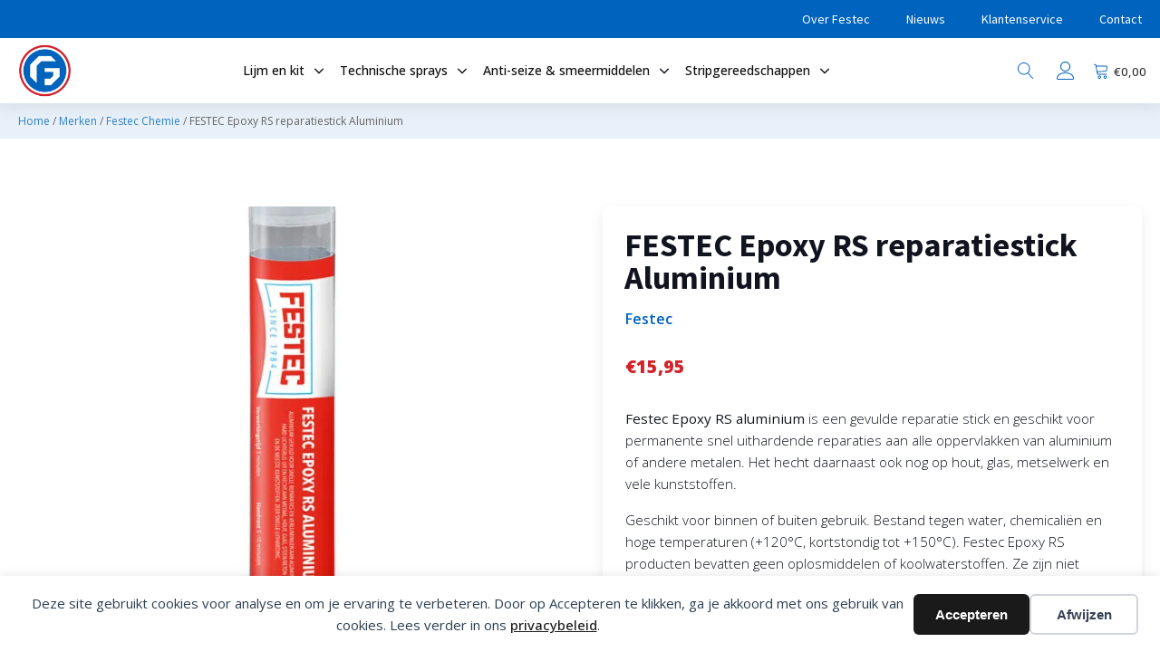

--- FILE ---
content_type: text/html; charset=UTF-8
request_url: https://festec.nl/2-component-epoxylijmen/festec-epoxy-rs-reparatiestick-aluminium/
body_size: 25207
content:
<!DOCTYPE html>
<html lang="nl-NL" >
<head>
<meta charset="UTF-8">
<meta name="viewport" content="width=device-width, initial-scale=1.0">
<!-- WP_HEAD() START -->
<link rel="preload" as="style" href="https://fonts.googleapis.com/css?family=Open+Sans:100,200,300,400,500,600,700,800,900|Source+Sans+Pro:100,200,300,400,500,600,700,800,900" >
<link rel="stylesheet" href="https://fonts.googleapis.com/css?family=Open+Sans:100,200,300,400,500,600,700,800,900|Source+Sans+Pro:100,200,300,400,500,600,700,800,900">
<title>FESTEC Epoxy RS reparatiestick Aluminium - 2-Component Epoxylijmen, Epoxy Reparatiesticks, Festec Chemie, Lijm, Lijm en kit, Repair Sticks - Festec Trade </title>
<meta property="product:price:amount" content="15.95">
<meta property="product:price:currency" content="EUR">
<meta name="dc.title" content="FESTEC Epoxy RS reparatiestick Aluminium - 2-Component Epoxylijmen, Epoxy Reparatiesticks, Festec Chemie, Lijm, Lijm en kit, Repair Sticks - Festec Trade ">
<meta name="dc.description" content="Festec Epoxy RS aluminium is een gevulde reparatie stick en geschikt voor permanente snel uithardende reparaties aan alle oppervlakken van aluminium of andere metalen. Het hecht daarnaast ook nog op hout, glas, metselwerk en vele kunststoffen. De reparatie stick bestaat uit 2-componenten die vermengd moeten worden door beide componenten door&hellip;">
<meta name="dc.relation" content="https://festec.nl/2-component-epoxylijmen/festec-epoxy-rs-reparatiestick-aluminium/">
<meta name="dc.source" content="https://festec.nl/">
<meta name="dc.language" content="nl_NL">
<meta name="description" content="Festec Epoxy RS aluminium is een gevulde reparatie stick en geschikt voor permanente snel uithardende reparaties aan alle oppervlakken van aluminium of andere metalen. Het hecht daarnaast ook nog op hout, glas, metselwerk en vele kunststoffen. De reparatie stick bestaat uit 2-componenten die vermengd moeten worden door beide componenten door&hellip;">
<meta name="robots" content="index, follow, max-snippet:-1, max-image-preview:large, max-video-preview:-1">
<link rel="canonical" href="https://festec.nl/2-component-epoxylijmen/festec-epoxy-rs-reparatiestick-aluminium/">
<meta property="og:url" content="https://festec.nl/2-component-epoxylijmen/festec-epoxy-rs-reparatiestick-aluminium/">
<meta property="og:site_name" content="Festec Trade">
<meta property="og:locale" content="nl_NL">
<meta property="og:type" content="product">
<meta property="og:title" content="FESTEC Epoxy RS reparatiestick Aluminium - 2-Component Epoxylijmen, Epoxy Reparatiesticks, Festec Chemie, Lijm, Lijm en kit, Repair Sticks - Festec Trade ">
<meta property="og:description" content="Festec Epoxy RS aluminium is een gevulde reparatie stick en geschikt voor permanente snel uithardende reparaties aan alle oppervlakken van aluminium of andere metalen. Het hecht daarnaast ook nog op hout, glas, metselwerk en vele kunststoffen. De reparatie stick bestaat uit 2-componenten die vermengd moeten worden door beide componenten door&hellip;">
<meta property="og:image" content="https://festec.nl/wp-content/uploads/2011/11/building-Festec-II.jpg">
<meta property="og:image:secure_url" content="https://festec.nl/wp-content/uploads/2011/11/building-Festec-II.jpg">
<meta property="og:image:width" content="640">
<meta property="og:image:height" content="426">
<meta property="og:image:alt" content="Kantoor Festec Trade">
<meta name="twitter:card" content="summary">
<meta name="twitter:title" content="FESTEC Epoxy RS reparatiestick Aluminium - 2-Component Epoxylijmen, Epoxy Reparatiesticks, Festec Chemie, Lijm, Lijm en kit, Repair Sticks - Festec Trade ">
<meta name="twitter:description" content="Festec Epoxy RS aluminium is een gevulde reparatie stick en geschikt voor permanente snel uithardende reparaties aan alle oppervlakken van aluminium of andere metalen. Het hecht daarnaast ook nog op hout, glas, metselwerk en vele kunststoffen. De reparatie stick bestaat uit 2-componenten die vermengd moeten worden door beide componenten door&hellip;">
<meta name="twitter:image" content="https://festec.nl/wp-content/uploads/Festec_Epoxy-RS-Reparatiestick_Aluminium-682x1024.jpg">
<script type="application/ld+json">{"@context":"https:\/\/schema.org","name":"Breadcrumb","@type":"BreadcrumbList","itemListElement":[{"@type":"ListItem","position":1,"item":{"@type":"WebPage","id":"https:\/\/festec.nl\/winkel\/#webpage","url":"https:\/\/festec.nl\/winkel\/","name":"Winkel"}},{"@type":"ListItem","position":2,"item":{"@type":"WebPage","id":"https:\/\/festec.nl\/2-component-epoxylijmen\/festec-epoxy-rs-reparatiestick-aluminium\/#webpage","url":"https:\/\/festec.nl\/2-component-epoxylijmen\/festec-epoxy-rs-reparatiestick-aluminium\/","name":"FESTEC Epoxy RS reparatiestick Aluminium"}}]}</script>
<link rel="alternate" title="oEmbed (JSON)" type="application/json+oembed" href="https://festec.nl/wp-json/oembed/1.0/embed?url=https%3A%2F%2Ffestec.nl%2F2-component-epoxylijmen%2Ffestec-epoxy-rs-reparatiestick-aluminium%2F" />
<link rel="alternate" title="oEmbed (XML)" type="text/xml+oembed" href="https://festec.nl/wp-json/oembed/1.0/embed?url=https%3A%2F%2Ffestec.nl%2F2-component-epoxylijmen%2Ffestec-epoxy-rs-reparatiestick-aluminium%2F&#038;format=xml" />
<style id='wp-img-auto-sizes-contain-inline-css'>
img:is([sizes=auto i],[sizes^="auto," i]){contain-intrinsic-size:3000px 1500px}
/*# sourceURL=wp-img-auto-sizes-contain-inline-css */
</style>
<style id='wp-block-library-inline-css'>
:root{--wp-block-synced-color:#7a00df;--wp-block-synced-color--rgb:122,0,223;--wp-bound-block-color:var(--wp-block-synced-color);--wp-editor-canvas-background:#ddd;--wp-admin-theme-color:#007cba;--wp-admin-theme-color--rgb:0,124,186;--wp-admin-theme-color-darker-10:#006ba1;--wp-admin-theme-color-darker-10--rgb:0,107,160.5;--wp-admin-theme-color-darker-20:#005a87;--wp-admin-theme-color-darker-20--rgb:0,90,135;--wp-admin-border-width-focus:2px}@media (min-resolution:192dpi){:root{--wp-admin-border-width-focus:1.5px}}.wp-element-button{cursor:pointer}:root .has-very-light-gray-background-color{background-color:#eee}:root .has-very-dark-gray-background-color{background-color:#313131}:root .has-very-light-gray-color{color:#eee}:root .has-very-dark-gray-color{color:#313131}:root .has-vivid-green-cyan-to-vivid-cyan-blue-gradient-background{background:linear-gradient(135deg,#00d084,#0693e3)}:root .has-purple-crush-gradient-background{background:linear-gradient(135deg,#34e2e4,#4721fb 50%,#ab1dfe)}:root .has-hazy-dawn-gradient-background{background:linear-gradient(135deg,#faaca8,#dad0ec)}:root .has-subdued-olive-gradient-background{background:linear-gradient(135deg,#fafae1,#67a671)}:root .has-atomic-cream-gradient-background{background:linear-gradient(135deg,#fdd79a,#004a59)}:root .has-nightshade-gradient-background{background:linear-gradient(135deg,#330968,#31cdcf)}:root .has-midnight-gradient-background{background:linear-gradient(135deg,#020381,#2874fc)}:root{--wp--preset--font-size--normal:16px;--wp--preset--font-size--huge:42px}.has-regular-font-size{font-size:1em}.has-larger-font-size{font-size:2.625em}.has-normal-font-size{font-size:var(--wp--preset--font-size--normal)}.has-huge-font-size{font-size:var(--wp--preset--font-size--huge)}.has-text-align-center{text-align:center}.has-text-align-left{text-align:left}.has-text-align-right{text-align:right}.has-fit-text{white-space:nowrap!important}#end-resizable-editor-section{display:none}.aligncenter{clear:both}.items-justified-left{justify-content:flex-start}.items-justified-center{justify-content:center}.items-justified-right{justify-content:flex-end}.items-justified-space-between{justify-content:space-between}.screen-reader-text{border:0;clip-path:inset(50%);height:1px;margin:-1px;overflow:hidden;padding:0;position:absolute;width:1px;word-wrap:normal!important}.screen-reader-text:focus{background-color:#ddd;clip-path:none;color:#444;display:block;font-size:1em;height:auto;left:5px;line-height:normal;padding:15px 23px 14px;text-decoration:none;top:5px;width:auto;z-index:100000}html :where(.has-border-color){border-style:solid}html :where([style*=border-top-color]){border-top-style:solid}html :where([style*=border-right-color]){border-right-style:solid}html :where([style*=border-bottom-color]){border-bottom-style:solid}html :where([style*=border-left-color]){border-left-style:solid}html :where([style*=border-width]){border-style:solid}html :where([style*=border-top-width]){border-top-style:solid}html :where([style*=border-right-width]){border-right-style:solid}html :where([style*=border-bottom-width]){border-bottom-style:solid}html :where([style*=border-left-width]){border-left-style:solid}html :where(img[class*=wp-image-]){height:auto;max-width:100%}:where(figure){margin:0 0 1em}html :where(.is-position-sticky){--wp-admin--admin-bar--position-offset:var(--wp-admin--admin-bar--height,0px)}@media screen and (max-width:600px){html :where(.is-position-sticky){--wp-admin--admin-bar--position-offset:0px}}
/*# sourceURL=/wp-includes/css/dist/block-library/common.min.css */
</style>
<style id='classic-theme-styles-inline-css'>
/*! This file is auto-generated */
.wp-block-button__link{color:#fff;background-color:#32373c;border-radius:9999px;box-shadow:none;text-decoration:none;padding:calc(.667em + 2px) calc(1.333em + 2px);font-size:1.125em}.wp-block-file__button{background:#32373c;color:#fff;text-decoration:none}
/*# sourceURL=/wp-includes/css/classic-themes.min.css */
</style>
<style id='global-styles-inline-css'>
:root{--wp--preset--aspect-ratio--square: 1;--wp--preset--aspect-ratio--4-3: 4/3;--wp--preset--aspect-ratio--3-4: 3/4;--wp--preset--aspect-ratio--3-2: 3/2;--wp--preset--aspect-ratio--2-3: 2/3;--wp--preset--aspect-ratio--16-9: 16/9;--wp--preset--aspect-ratio--9-16: 9/16;--wp--preset--color--black: #000000;--wp--preset--color--cyan-bluish-gray: #abb8c3;--wp--preset--color--white: #ffffff;--wp--preset--color--pale-pink: #f78da7;--wp--preset--color--vivid-red: #cf2e2e;--wp--preset--color--luminous-vivid-orange: #ff6900;--wp--preset--color--luminous-vivid-amber: #fcb900;--wp--preset--color--light-green-cyan: #7bdcb5;--wp--preset--color--vivid-green-cyan: #00d084;--wp--preset--color--pale-cyan-blue: #8ed1fc;--wp--preset--color--vivid-cyan-blue: #0693e3;--wp--preset--color--vivid-purple: #9b51e0;--wp--preset--color--base: #ffffff;--wp--preset--color--contrast: #000000;--wp--preset--color--primary: #9DFF20;--wp--preset--color--secondary: #345C00;--wp--preset--color--tertiary: #F6F6F6;--wp--preset--gradient--vivid-cyan-blue-to-vivid-purple: linear-gradient(135deg,rgb(6,147,227) 0%,rgb(155,81,224) 100%);--wp--preset--gradient--light-green-cyan-to-vivid-green-cyan: linear-gradient(135deg,rgb(122,220,180) 0%,rgb(0,208,130) 100%);--wp--preset--gradient--luminous-vivid-amber-to-luminous-vivid-orange: linear-gradient(135deg,rgb(252,185,0) 0%,rgb(255,105,0) 100%);--wp--preset--gradient--luminous-vivid-orange-to-vivid-red: linear-gradient(135deg,rgb(255,105,0) 0%,rgb(207,46,46) 100%);--wp--preset--gradient--very-light-gray-to-cyan-bluish-gray: linear-gradient(135deg,rgb(238,238,238) 0%,rgb(169,184,195) 100%);--wp--preset--gradient--cool-to-warm-spectrum: linear-gradient(135deg,rgb(74,234,220) 0%,rgb(151,120,209) 20%,rgb(207,42,186) 40%,rgb(238,44,130) 60%,rgb(251,105,98) 80%,rgb(254,248,76) 100%);--wp--preset--gradient--blush-light-purple: linear-gradient(135deg,rgb(255,206,236) 0%,rgb(152,150,240) 100%);--wp--preset--gradient--blush-bordeaux: linear-gradient(135deg,rgb(254,205,165) 0%,rgb(254,45,45) 50%,rgb(107,0,62) 100%);--wp--preset--gradient--luminous-dusk: linear-gradient(135deg,rgb(255,203,112) 0%,rgb(199,81,192) 50%,rgb(65,88,208) 100%);--wp--preset--gradient--pale-ocean: linear-gradient(135deg,rgb(255,245,203) 0%,rgb(182,227,212) 50%,rgb(51,167,181) 100%);--wp--preset--gradient--electric-grass: linear-gradient(135deg,rgb(202,248,128) 0%,rgb(113,206,126) 100%);--wp--preset--gradient--midnight: linear-gradient(135deg,rgb(2,3,129) 0%,rgb(40,116,252) 100%);--wp--preset--font-size--small: clamp(0.875rem, 0.875rem + ((1vw - 0.2rem) * 0.227), 1rem);--wp--preset--font-size--medium: clamp(1rem, 1rem + ((1vw - 0.2rem) * 0.227), 1.125rem);--wp--preset--font-size--large: clamp(1.75rem, 1.75rem + ((1vw - 0.2rem) * 0.227), 1.875rem);--wp--preset--font-size--x-large: 2.25rem;--wp--preset--font-size--xx-large: clamp(6.1rem, 6.1rem + ((1vw - 0.2rem) * 7.091), 10rem);--wp--preset--font-family--dm-sans: "DM Sans", sans-serif;--wp--preset--font-family--ibm-plex-mono: 'IBM Plex Mono', monospace;--wp--preset--font-family--inter: "Inter", sans-serif;--wp--preset--font-family--system-font: -apple-system,BlinkMacSystemFont,"Segoe UI",Roboto,Oxygen-Sans,Ubuntu,Cantarell,"Helvetica Neue",sans-serif;--wp--preset--font-family--source-serif-pro: "Source Serif Pro", serif;--wp--preset--spacing--20: 0.44rem;--wp--preset--spacing--30: clamp(1.5rem, 5vw, 2rem);--wp--preset--spacing--40: clamp(1.8rem, 1.8rem + ((1vw - 0.48rem) * 2.885), 3rem);--wp--preset--spacing--50: clamp(2.5rem, 8vw, 4.5rem);--wp--preset--spacing--60: clamp(3.75rem, 10vw, 7rem);--wp--preset--spacing--70: clamp(5rem, 5.25rem + ((1vw - 0.48rem) * 9.096), 8rem);--wp--preset--spacing--80: clamp(7rem, 14vw, 11rem);--wp--preset--shadow--natural: 6px 6px 9px rgba(0, 0, 0, 0.2);--wp--preset--shadow--deep: 12px 12px 50px rgba(0, 0, 0, 0.4);--wp--preset--shadow--sharp: 6px 6px 0px rgba(0, 0, 0, 0.2);--wp--preset--shadow--outlined: 6px 6px 0px -3px rgb(255, 255, 255), 6px 6px rgb(0, 0, 0);--wp--preset--shadow--crisp: 6px 6px 0px rgb(0, 0, 0);}:root :where(.is-layout-flow) > :first-child{margin-block-start: 0;}:root :where(.is-layout-flow) > :last-child{margin-block-end: 0;}:root :where(.is-layout-flow) > *{margin-block-start: 1.5rem;margin-block-end: 0;}:root :where(.is-layout-constrained) > :first-child{margin-block-start: 0;}:root :where(.is-layout-constrained) > :last-child{margin-block-end: 0;}:root :where(.is-layout-constrained) > *{margin-block-start: 1.5rem;margin-block-end: 0;}:root :where(.is-layout-flex){gap: 1.5rem;}:root :where(.is-layout-grid){gap: 1.5rem;}body .is-layout-flex{display: flex;}.is-layout-flex{flex-wrap: wrap;align-items: center;}.is-layout-flex > :is(*, div){margin: 0;}body .is-layout-grid{display: grid;}.is-layout-grid > :is(*, div){margin: 0;}.has-black-color{color: var(--wp--preset--color--black) !important;}.has-cyan-bluish-gray-color{color: var(--wp--preset--color--cyan-bluish-gray) !important;}.has-white-color{color: var(--wp--preset--color--white) !important;}.has-pale-pink-color{color: var(--wp--preset--color--pale-pink) !important;}.has-vivid-red-color{color: var(--wp--preset--color--vivid-red) !important;}.has-luminous-vivid-orange-color{color: var(--wp--preset--color--luminous-vivid-orange) !important;}.has-luminous-vivid-amber-color{color: var(--wp--preset--color--luminous-vivid-amber) !important;}.has-light-green-cyan-color{color: var(--wp--preset--color--light-green-cyan) !important;}.has-vivid-green-cyan-color{color: var(--wp--preset--color--vivid-green-cyan) !important;}.has-pale-cyan-blue-color{color: var(--wp--preset--color--pale-cyan-blue) !important;}.has-vivid-cyan-blue-color{color: var(--wp--preset--color--vivid-cyan-blue) !important;}.has-vivid-purple-color{color: var(--wp--preset--color--vivid-purple) !important;}.has-black-background-color{background-color: var(--wp--preset--color--black) !important;}.has-cyan-bluish-gray-background-color{background-color: var(--wp--preset--color--cyan-bluish-gray) !important;}.has-white-background-color{background-color: var(--wp--preset--color--white) !important;}.has-pale-pink-background-color{background-color: var(--wp--preset--color--pale-pink) !important;}.has-vivid-red-background-color{background-color: var(--wp--preset--color--vivid-red) !important;}.has-luminous-vivid-orange-background-color{background-color: var(--wp--preset--color--luminous-vivid-orange) !important;}.has-luminous-vivid-amber-background-color{background-color: var(--wp--preset--color--luminous-vivid-amber) !important;}.has-light-green-cyan-background-color{background-color: var(--wp--preset--color--light-green-cyan) !important;}.has-vivid-green-cyan-background-color{background-color: var(--wp--preset--color--vivid-green-cyan) !important;}.has-pale-cyan-blue-background-color{background-color: var(--wp--preset--color--pale-cyan-blue) !important;}.has-vivid-cyan-blue-background-color{background-color: var(--wp--preset--color--vivid-cyan-blue) !important;}.has-vivid-purple-background-color{background-color: var(--wp--preset--color--vivid-purple) !important;}.has-black-border-color{border-color: var(--wp--preset--color--black) !important;}.has-cyan-bluish-gray-border-color{border-color: var(--wp--preset--color--cyan-bluish-gray) !important;}.has-white-border-color{border-color: var(--wp--preset--color--white) !important;}.has-pale-pink-border-color{border-color: var(--wp--preset--color--pale-pink) !important;}.has-vivid-red-border-color{border-color: var(--wp--preset--color--vivid-red) !important;}.has-luminous-vivid-orange-border-color{border-color: var(--wp--preset--color--luminous-vivid-orange) !important;}.has-luminous-vivid-amber-border-color{border-color: var(--wp--preset--color--luminous-vivid-amber) !important;}.has-light-green-cyan-border-color{border-color: var(--wp--preset--color--light-green-cyan) !important;}.has-vivid-green-cyan-border-color{border-color: var(--wp--preset--color--vivid-green-cyan) !important;}.has-pale-cyan-blue-border-color{border-color: var(--wp--preset--color--pale-cyan-blue) !important;}.has-vivid-cyan-blue-border-color{border-color: var(--wp--preset--color--vivid-cyan-blue) !important;}.has-vivid-purple-border-color{border-color: var(--wp--preset--color--vivid-purple) !important;}.has-vivid-cyan-blue-to-vivid-purple-gradient-background{background: var(--wp--preset--gradient--vivid-cyan-blue-to-vivid-purple) !important;}.has-light-green-cyan-to-vivid-green-cyan-gradient-background{background: var(--wp--preset--gradient--light-green-cyan-to-vivid-green-cyan) !important;}.has-luminous-vivid-amber-to-luminous-vivid-orange-gradient-background{background: var(--wp--preset--gradient--luminous-vivid-amber-to-luminous-vivid-orange) !important;}.has-luminous-vivid-orange-to-vivid-red-gradient-background{background: var(--wp--preset--gradient--luminous-vivid-orange-to-vivid-red) !important;}.has-very-light-gray-to-cyan-bluish-gray-gradient-background{background: var(--wp--preset--gradient--very-light-gray-to-cyan-bluish-gray) !important;}.has-cool-to-warm-spectrum-gradient-background{background: var(--wp--preset--gradient--cool-to-warm-spectrum) !important;}.has-blush-light-purple-gradient-background{background: var(--wp--preset--gradient--blush-light-purple) !important;}.has-blush-bordeaux-gradient-background{background: var(--wp--preset--gradient--blush-bordeaux) !important;}.has-luminous-dusk-gradient-background{background: var(--wp--preset--gradient--luminous-dusk) !important;}.has-pale-ocean-gradient-background{background: var(--wp--preset--gradient--pale-ocean) !important;}.has-electric-grass-gradient-background{background: var(--wp--preset--gradient--electric-grass) !important;}.has-midnight-gradient-background{background: var(--wp--preset--gradient--midnight) !important;}.has-small-font-size{font-size: var(--wp--preset--font-size--small) !important;}.has-medium-font-size{font-size: var(--wp--preset--font-size--medium) !important;}.has-large-font-size{font-size: var(--wp--preset--font-size--large) !important;}.has-x-large-font-size{font-size: var(--wp--preset--font-size--x-large) !important;}
/*# sourceURL=global-styles-inline-css */
</style>
<style id='wp-block-template-skip-link-inline-css'>
.skip-link.screen-reader-text {
border: 0;
clip-path: inset(50%);
height: 1px;
margin: -1px;
overflow: hidden;
padding: 0;
position: absolute !important;
width: 1px;
word-wrap: normal !important;
}
.skip-link.screen-reader-text:focus {
background-color: #eee;
clip-path: none;
color: #444;
display: block;
font-size: 1em;
height: auto;
left: 5px;
line-height: normal;
padding: 15px 23px 14px;
text-decoration: none;
top: 5px;
width: auto;
z-index: 100000;
}
/*# sourceURL=wp-block-template-skip-link-inline-css */
</style>
<!-- <link rel='stylesheet' id='bya-frontend-css-css' href='https://festec.nl/wp-content/plugins/buy-again-for-woocommerce/assets/css/frontend.css?ver=5.3.0' media='all' /> -->
<link rel="stylesheet" type="text/css" href="//festec.nl/wp-content/cache/wpfc-minified/dvg5hz4q/4h6h3.css" media="all"/>
<style id='bya-frontend-css-inline-css'>
.bya-badge{
color: #ffffff;
background: linear-gradient(to right, #0dc9f4, #9c83e1);left:0}
/*# sourceURL=bya-frontend-css-inline-css */
</style>
<!-- <link rel='stylesheet' id='bya-carousel-css' href='https://festec.nl/wp-content/plugins/buy-again-for-woocommerce/assets/css/owl.carousel.min.css?ver=5.3.0' media='all' /> -->
<!-- <link rel='stylesheet' id='bya-owl-carousel-css' href='https://festec.nl/wp-content/plugins/buy-again-for-woocommerce/assets/css/owl-carousel-enhanced.css?ver=5.3.0' media='all' /> -->
<!-- <link rel='stylesheet' id='oxygen-css' href='https://festec.nl/wp-content/plugins/oxygen/component-framework/oxygen.css?ver=4.9.3' media='all' /> -->
<!-- <link rel='stylesheet' id='core-sss-css' href='https://festec.nl/wp-content/plugins/oxy-ninja/public/css/core-sss.min.css?ver=3.5.3' media='all' /> -->
<!-- <link rel='stylesheet' id='woocommerce-layout-css' href='https://festec.nl/wp-content/plugins/woocommerce/assets/css/woocommerce-layout.css?ver=10.3.6' media='all' /> -->
<link rel="stylesheet" type="text/css" href="//festec.nl/wp-content/cache/wpfc-minified/1467d21p/4h6h3.css" media="all"/>
<!-- <link rel='stylesheet' id='woocommerce-smallscreen-css' href='https://festec.nl/wp-content/plugins/woocommerce/assets/css/woocommerce-smallscreen.css?ver=10.3.6' media='only screen and (max-width: 768px)' /> -->
<link rel="stylesheet" type="text/css" href="//festec.nl/wp-content/cache/wpfc-minified/31ekzuwt/4h6h3.css" media="only screen and (max-width: 768px)"/>
<!-- <link rel='stylesheet' id='woocommerce-general-css' href='https://festec.nl/wp-content/plugins/woocommerce/assets/css/woocommerce.css?ver=10.3.6' media='all' /> -->
<!-- <link rel='stylesheet' id='woocommerce-blocktheme-css' href='https://festec.nl/wp-content/plugins/woocommerce/assets/css/woocommerce-blocktheme.css?ver=10.3.6' media='all' /> -->
<link rel="stylesheet" type="text/css" href="//festec.nl/wp-content/cache/wpfc-minified/lwqvb7ty/4h6h3.css" media="all"/>
<style id='woocommerce-inline-inline-css'>
.woocommerce form .form-row .required { visibility: visible; }
/*# sourceURL=woocommerce-inline-inline-css */
</style>
<!-- <link rel='stylesheet' id='aws-style-css' href='https://festec.nl/wp-content/plugins/advanced-woo-search/assets/css/common.min.css?ver=3.51' media='all' /> -->
<!-- <link rel='stylesheet' id='splide-css' href='https://festec.nl/wp-content/plugins/oxy-ninja/public/css/splide.min.css?ver=4.0.14' media='all' /> -->
<!-- <link rel='stylesheet' id='photoswipe-css' href='https://festec.nl/wp-content/plugins/woocommerce/assets/css/photoswipe/photoswipe.min.css?ver=10.3.6' media='all' /> -->
<!-- <link rel='stylesheet' id='photoswipe-default-skin-css' href='https://festec.nl/wp-content/plugins/woocommerce/assets/css/photoswipe/default-skin/default-skin.min.css?ver=10.3.6' media='all' /> -->
<!-- <link rel='stylesheet' id='yith-wcan-shortcodes-css' href='https://festec.nl/wp-content/plugins/yith-woocommerce-ajax-navigation/assets/css/shortcodes.css?ver=5.16.0' media='all' /> -->
<link rel="stylesheet" type="text/css" href="//festec.nl/wp-content/cache/wpfc-minified/frmgnn6f/4h6h3.css" media="all"/>
<style id='yith-wcan-shortcodes-inline-css'>
:root{
--yith-wcan-filters_colors_titles: #434343;
--yith-wcan-filters_colors_background: #FFFFFF;
--yith-wcan-filters_colors_accent: #A7144C;
--yith-wcan-filters_colors_accent_r: 167;
--yith-wcan-filters_colors_accent_g: 20;
--yith-wcan-filters_colors_accent_b: 76;
--yith-wcan-color_swatches_border_radius: 100%;
--yith-wcan-color_swatches_size: 30px;
--yith-wcan-labels_style_background: #FFFFFF;
--yith-wcan-labels_style_background_hover: #A7144C;
--yith-wcan-labels_style_background_active: #A7144C;
--yith-wcan-labels_style_text: #434343;
--yith-wcan-labels_style_text_hover: #FFFFFF;
--yith-wcan-labels_style_text_active: #FFFFFF;
--yith-wcan-anchors_style_text: #434343;
--yith-wcan-anchors_style_text_hover: #A7144C;
--yith-wcan-anchors_style_text_active: #A7144C;
}
/*# sourceURL=yith-wcan-shortcodes-inline-css */
</style>
<!-- <link rel='stylesheet' id='brands-styles-css' href='https://festec.nl/wp-content/plugins/woocommerce/assets/css/brands.css?ver=10.3.6' media='all' /> -->
<link rel="stylesheet" type="text/css" href="//festec.nl/wp-content/cache/wpfc-minified/moyz24nm/4h6h3.css" media="all"/>
<script src='//festec.nl/wp-content/cache/wpfc-minified/e4588rrl/4h6h3.js' type="text/javascript"></script>
<!-- <script src="https://festec.nl/wp-includes/js/jquery/jquery.min.js?ver=3.7.1" id="jquery-core-js"></script> -->
<!-- <script src="https://festec.nl/wp-content/plugins/buy-again-for-woocommerce/assets/js/owl.carousel.min.js?ver=5.3.0" id="owl-carousel-js"></script> -->
<script id="bya-owl-carousel-js-extra">
var bya_carousel_params = {"per_page":"4","item_per_slide":"1"};
//# sourceURL=bya-owl-carousel-js-extra
</script>
<script src='//festec.nl/wp-content/cache/wpfc-minified/8ustrt3g/4h6h3.js' type="text/javascript"></script>
<!-- <script src="https://festec.nl/wp-content/plugins/buy-again-for-woocommerce/assets/js/owl-carousel-enhanced.js?ver=5.3.0" id="bya-owl-carousel-js"></script> -->
<!-- <script src="https://festec.nl/wp-content/plugins/woocommerce/assets/js/jquery-blockui/jquery.blockUI.min.js?ver=2.7.0-wc.10.3.6" id="wc-jquery-blockui-js" defer data-wp-strategy="defer"></script> -->
<script id="wc-add-to-cart-js-extra">
var wc_add_to_cart_params = {"ajax_url":"/wp-admin/admin-ajax.php","wc_ajax_url":"/?wc-ajax=%%endpoint%%","i18n_view_cart":"Bekijk winkelwagen","cart_url":"https://festec.nl/winkelwagen/","is_cart":"","cart_redirect_after_add":"no"};
//# sourceURL=wc-add-to-cart-js-extra
</script>
<script src='//festec.nl/wp-content/cache/wpfc-minified/d3olmqlq/4h6h3.js' type="text/javascript"></script>
<!-- <script src="https://festec.nl/wp-content/plugins/woocommerce/assets/js/frontend/add-to-cart.min.js?ver=10.3.6" id="wc-add-to-cart-js" defer data-wp-strategy="defer"></script> -->
<!-- <script src="https://festec.nl/wp-content/plugins/woocommerce/assets/js/js-cookie/js.cookie.min.js?ver=2.1.4-wc.10.3.6" id="wc-js-cookie-js" defer data-wp-strategy="defer"></script> -->
<script id="woocommerce-js-extra">
var woocommerce_params = {"ajax_url":"/wp-admin/admin-ajax.php","wc_ajax_url":"/?wc-ajax=%%endpoint%%","i18n_password_show":"Wachtwoord weergeven","i18n_password_hide":"Wachtwoord verbergen"};
//# sourceURL=woocommerce-js-extra
</script>
<script src='//festec.nl/wp-content/cache/wpfc-minified/egfm74sr/4h6h3.js' type="text/javascript"></script>
<!-- <script src="https://festec.nl/wp-content/plugins/woocommerce/assets/js/frontend/woocommerce.min.js?ver=10.3.6" id="woocommerce-js" defer data-wp-strategy="defer"></script> -->
<!-- <script src="https://festec.nl/wp-content/plugins/oxy-ninja/public/js/splide/splide.min.js?ver=4.0.14" id="splide-js"></script> -->
<!-- <script src="https://festec.nl/wp-content/plugins/oxy-ninja/public/js/splide/splide-extension-auto-scroll.min.js?ver=0.5.2" id="splide-autoscroll-js"></script> -->
<!-- <script src="https://festec.nl/wp-content/plugins/woocommerce/assets/js/zoom/jquery.zoom.min.js?ver=1.7.21-wc.10.3.6" id="wc-zoom-js" defer data-wp-strategy="defer"></script> -->
<!-- <script src="https://festec.nl/wp-content/plugins/woocommerce/assets/js/flexslider/jquery.flexslider.min.js?ver=2.7.2-wc.10.3.6" id="wc-flexslider-js" defer data-wp-strategy="defer"></script> -->
<!-- <script src="https://festec.nl/wp-content/plugins/woocommerce/assets/js/photoswipe/photoswipe.min.js?ver=4.1.1-wc.10.3.6" id="wc-photoswipe-js" defer data-wp-strategy="defer"></script> -->
<!-- <script src="https://festec.nl/wp-content/plugins/woocommerce/assets/js/photoswipe/photoswipe-ui-default.min.js?ver=4.1.1-wc.10.3.6" id="wc-photoswipe-ui-default-js" defer data-wp-strategy="defer"></script> -->
<link rel="https://api.w.org/" href="https://festec.nl/wp-json/" /><link rel="alternate" title="JSON" type="application/json" href="https://festec.nl/wp-json/wp/v2/product/7389" /><link rel='shortlink' href='https://festec.nl/?p=7389' />
<!-- HFCM by 99 Robots - Snippet # 1: Header -->
<meta name="google-site-verification" content="vWgpReZ0QCo7nQEJkr6hkMlC5sgSrKcYJHU1v210ibk" />
<link rel="apple-touch-icon" sizes="57x57" href="/apple-icon-57x57.png">
<link rel="apple-touch-icon" sizes="60x60" href="/apple-icon-60x60.png">
<link rel="apple-touch-icon" sizes="72x72" href="/apple-icon-72x72.png">
<link rel="apple-touch-icon" sizes="76x76" href="/apple-icon-76x76.png">
<link rel="apple-touch-icon" sizes="114x114" href="/apple-icon-114x114.png">
<link rel="apple-touch-icon" sizes="120x120" href="/apple-icon-120x120.png">
<link rel="apple-touch-icon" sizes="144x144" href="/apple-icon-144x144.png">
<link rel="apple-touch-icon" sizes="152x152" href="/apple-icon-152x152.png">
<link rel="apple-touch-icon" sizes="180x180" href="/apple-icon-180x180.png">
<link rel="icon" type="image/png" sizes="192x192"  href="/android-icon-192x192.png">
<link rel="icon" type="image/png" sizes="32x32" href="/favicon-32x32.png">
<link rel="icon" type="image/png" sizes="96x96" href="/favicon-96x96.png">
<link rel="icon" type="image/png" sizes="16x16" href="/favicon-16x16.png">
<link rel="manifest" href="/manifest.json">
<meta name="msapplication-TileColor" content="#0063bd">
<meta name="msapplication-TileImage" content="/ms-icon-144x144.png">
<meta name="theme-color" content="#0063bd">
<!-- /end HFCM by 99 Robots -->
<style>
.yzc-account-widget {
display: inline-block;
}
.yzc-account-link {
display: flex;
align-items: center;
text-decoration: none;
color: inherit;
}
.yzc-account-icon {
position: relative;
width: 24px;
height: 24px;
display: flex;
align-items: center;
justify-content: center;
}
.yzc-account-icon svg {
width: 100%;
height: 100%;
fill: currentColor;
}
/* Dynamic sizing using CSS attribute selectors */
</style>
<style>
.yzc-cart-widget {
display: inline-block;
}
.yzc-cart-link {
display: flex;
align-items: center;
text-decoration: none;
color: inherit;
}
.yzc-cart-icon {
position: relative;
width: 24px;
height: 24px;
display: flex;
align-items: center;
justify-content: center;
}
.yzc-cart-icon svg {
width: 100%;
height: 100%;
fill: currentColor;
}
.yzc-cart-badge {
position: absolute;
top: -15px;
right: -20px;
white-space: nowrap;
padding: 0 4px;
background: #e52c23;
color: #fff;
height: 22px;
line-height: 22px;
font-size: 13px;
border-radius: 11px;
min-width: 22px;
text-align: center;
}
/* Dynamic sizing using CSS attribute selectors */
</style>
<noscript><style>.woocommerce-product-gallery{ opacity: 1 !important; }</style></noscript>
<script>
window.dataLayer = window.dataLayer || [];
function gtag() { dataLayer.push(arguments); }
gtag('consent', 'default', {
'ad_user_data': 'denied',
'ad_personalization': 'denied',
'ad_storage': 'denied',
'analytics_storage': 'denied',
'wait_for_update': 500,
}); 
gtag('js', new Date()); 
gtag('config', 'G-LRGR03L9QN');
</script><style>.breadcrumb {list-style:none;margin:0;padding-inline-start:0;}.breadcrumb li {margin:0;display:inline-block;position:relative;}.breadcrumb li::after{content:'';margin-left:5px;margin-right:5px;}.breadcrumb li:last-child::after{display:none}</style><style class='wp-fonts-local'>
@font-face{font-family:"DM Sans";font-style:normal;font-weight:400;font-display:fallback;src:url('https://festec.nl/wp-content/themes/oxygen-is-not-a-theme/assets/fonts/dm-sans/DMSans-Regular.woff2') format('woff2');font-stretch:normal;}
@font-face{font-family:"DM Sans";font-style:italic;font-weight:400;font-display:fallback;src:url('https://festec.nl/wp-content/themes/oxygen-is-not-a-theme/assets/fonts/dm-sans/DMSans-Regular-Italic.woff2') format('woff2');font-stretch:normal;}
@font-face{font-family:"DM Sans";font-style:normal;font-weight:700;font-display:fallback;src:url('https://festec.nl/wp-content/themes/oxygen-is-not-a-theme/assets/fonts/dm-sans/DMSans-Bold.woff2') format('woff2');font-stretch:normal;}
@font-face{font-family:"DM Sans";font-style:italic;font-weight:700;font-display:fallback;src:url('https://festec.nl/wp-content/themes/oxygen-is-not-a-theme/assets/fonts/dm-sans/DMSans-Bold-Italic.woff2') format('woff2');font-stretch:normal;}
@font-face{font-family:"IBM Plex Mono";font-style:normal;font-weight:300;font-display:block;src:url('https://festec.nl/wp-content/themes/oxygen-is-not-a-theme/assets/fonts/ibm-plex-mono/IBMPlexMono-Light.woff2') format('woff2');font-stretch:normal;}
@font-face{font-family:"IBM Plex Mono";font-style:normal;font-weight:400;font-display:block;src:url('https://festec.nl/wp-content/themes/oxygen-is-not-a-theme/assets/fonts/ibm-plex-mono/IBMPlexMono-Regular.woff2') format('woff2');font-stretch:normal;}
@font-face{font-family:"IBM Plex Mono";font-style:italic;font-weight:400;font-display:block;src:url('https://festec.nl/wp-content/themes/oxygen-is-not-a-theme/assets/fonts/ibm-plex-mono/IBMPlexMono-Italic.woff2') format('woff2');font-stretch:normal;}
@font-face{font-family:"IBM Plex Mono";font-style:normal;font-weight:700;font-display:block;src:url('https://festec.nl/wp-content/themes/oxygen-is-not-a-theme/assets/fonts/ibm-plex-mono/IBMPlexMono-Bold.woff2') format('woff2');font-stretch:normal;}
@font-face{font-family:Inter;font-style:normal;font-weight:200 900;font-display:fallback;src:url('https://festec.nl/wp-content/themes/oxygen-is-not-a-theme/assets/fonts/inter/Inter-VariableFont_slnt,wght.ttf') format('truetype');font-stretch:normal;}
@font-face{font-family:"Source Serif Pro";font-style:normal;font-weight:200 900;font-display:fallback;src:url('https://festec.nl/wp-content/themes/oxygen-is-not-a-theme/assets/fonts/source-serif-pro/SourceSerif4Variable-Roman.ttf.woff2') format('woff2');font-stretch:normal;}
@font-face{font-family:"Source Serif Pro";font-style:italic;font-weight:200 900;font-display:fallback;src:url('https://festec.nl/wp-content/themes/oxygen-is-not-a-theme/assets/fonts/source-serif-pro/SourceSerif4Variable-Italic.ttf.woff2') format('woff2');font-stretch:normal;}
</style>
<!-- <link rel='stylesheet' id='oxygen-cache-4598-css' href='//festec.nl/wp-content/uploads/oxygen/css/4598.css?cache=1762183462' media='all' /> -->
<!-- <link rel='stylesheet' id='oxygen-cache-4684-css' href='//festec.nl/wp-content/uploads/oxygen/css/4684.css?cache=1738058205' media='all' /> -->
<!-- <link rel='stylesheet' id='oxygen-universal-styles-css' href='//festec.nl/wp-content/uploads/oxygen/css/universal.css?cache=1762183549' media='all' /> -->
<link rel="stylesheet" type="text/css" href="//festec.nl/wp-content/cache/wpfc-minified/lkekvbah/4h6m0.css" media="all"/>
<!-- END OF WP_HEAD() -->
</head>
<body class="wp-singular product-template-default single single-product postid-7389 wp-embed-responsive wp-theme-oxygen-is-not-a-theme  theme-oxygen-is-not-a-theme oxygen-body woocommerce woocommerce-page woocommerce-uses-block-theme woocommerce-block-theme-has-button-styles woocommerce-no-js yith-wcan-free" >
<div data-nosnippet class="seopress-user-consent seopress-user-message seopress-user-consent-hide">
<p>Deze site gebruikt cookies voor analyse en om je ervaring te verbeteren. Door op Accepteren te klikken, ga je akkoord met ons gebruik van cookies. Lees verder in ons <a href="https://festec.nl/klantenservice/privacy-policy/">privacybeleid</a>.</p>
<p>
<button id="seopress-user-consent-accept" type="button">Accepteren</button>
<button type="button" id="seopress-user-consent-close">Afwijzen</button>
</p>
</div><div class="seopress-user-consent-backdrop seopress-user-consent-hide"></div><style>.seopress-user-consent {position: fixed;z-index: 8000;display: inline-flex;flex-direction: column;justify-content: center;border: none;box-sizing: border-box;left: 0;right: 0;width: 100%;padding: 18px 24px;bottom:0;text-align:center;background:#FFFFFF;box-shadow: 0 -2px 10px rgba(0, 0, 0, 0.08);}@media (max-width: 782px) {.seopress-user-consent {padding: 16px;}.seopress-user-consent.seopress-user-message {flex-direction: column !important;align-items: stretch;gap: 16px;}.seopress-user-consent.seopress-user-message p:first-child {margin: 0 !important;text-align: center;}.seopress-user-consent.seopress-user-message p:last-child {width: 100%; flex-direction: column;justify-content: stretch;gap: 10px;}.seopress-user-consent.seopress-user-message button {width: 100% !important;min-width: auto !important;}}}.seopress-user-consent.seopress-user-message p:first-child {margin: 0;line-height: 1.6;flex: 1;}.seopress-user-consent p {margin: 0;font-size: 15px;line-height: 1.6;color:#2c3e50;}.seopress-user-consent a{color:#1a1a1a;text-decoration: underline;font-weight: 500;}.seopress-user-consent a:hover{text-decoration: none;opacity: 0.7;}.seopress-user-consent.seopress-user-message {flex-direction: row;align-items: center;gap: 24px;}.seopress-user-consent.seopress-user-message p:last-child {display: flex;gap: 12px;justify-content: flex-end;flex-wrap: nowrap;margin: 0;flex-shrink: 0;}.seopress-user-consent button {padding: 12px 24px;border: none;border-radius: 6px;font-size: 15px;font-weight: 600;cursor: pointer;transition: all 0.2s ease;flex: 0 1 auto;min-width: 120px;background:#1a1a1a;color:#ffffff;}.seopress-user-consent button:hover{transform: translateY(-1px);box-shadow: 0 2px 8px rgba(0, 0, 0, 0.15);background:#000000;}#seopress-user-consent-close{border: 2px solid #d1d5db !important;background:#ffffff;color:#374151;}#seopress-user-consent-close:hover{background:#f9fafb;border-color: #9ca3af !important;color:#1f2937;}@media (max-width: 480px) {.seopress-user-consent.seopress-user-message p:last-child {flex-direction: column;}.seopress-user-consent button {width: 100%;min-width: auto;}}.seopress-user-consent-hide{display:none !important;}.seopress-edit-choice{
background: none;
justify-content: flex-start;
align-items: flex-start;
z-index: 7999;
border: none;
width: auto;
transform: none !important;
left: 20px !important;
right: auto !important;
bottom: 20px;
top: auto;
box-shadow: none;
padding: 0;
}</style>
<div id="div_block-651-4598" class="ct-div-block" ><div id="code_block-652-4598" class="ct-code-block" ></div><header id="_header-653-4598" class="oxy-header-wrapper oxy-sticky-header  oxy-header c-shadow c-header" ><div id="_header_row-654-4598" class="oxygen-hide-in-sticky oxy-header-row " ><div class="oxy-header-container"><div id="_header_left-655-4598" class="oxy-header-left" ></div><div id="_header_center-663-4598" class="oxy-header-center" ></div><div id="_header_right-664-4598" class="oxy-header-right" ><div id="div_block-1162-4598" class="ct-div-block" ><nav id="_nav_menu-1157-4598" class="oxy-nav-menu oxy-nav-menu-dropdowns oxy-nav-menu-dropdown-arrow" ><div class='oxy-menu-toggle'><div class='oxy-nav-menu-hamburger-wrap'><div class='oxy-nav-menu-hamburger'><div class='oxy-nav-menu-hamburger-line'></div><div class='oxy-nav-menu-hamburger-line'></div><div class='oxy-nav-menu-hamburger-line'></div></div></div></div><div class="menu-top-container"><ul id="menu-top" class="oxy-nav-menu-list"><li id="menu-item-4575" class="menu-item menu-item-type-post_type menu-item-object-page menu-item-4575"><a href="https://festec.nl/over-ons/">Over Festec</a></li>
<li id="menu-item-4577" class="menu-item menu-item-type-post_type menu-item-object-page menu-item-4577"><a href="https://festec.nl/nieuws/">Nieuws</a></li>
<li id="menu-item-5128" class="menu-item menu-item-type-post_type menu-item-object-page menu-item-5128"><a href="https://festec.nl/klantenservice/">Klantenservice</a></li>
<li id="menu-item-4574" class="menu-item menu-item-type-post_type menu-item-object-page menu-item-4574"><a href="https://festec.nl/contact/">Contact</a></li>
</ul></div></nav></div></div></div></div><div id="_header_row-674-4598" class="oxy-header-row " ><div class="oxy-header-container"><div id="_header_left-675-4598" class="oxy-header-left" ><a id="link-676-4598" class="ct-link" href="https://festec.nl/"   ><img loading="lazy" id="image-677-4598" alt="Festec Trade Webshop logo" src="https://festec.nl/wp-content/uploads/Festec_logos.png" class="ct-image c-logo"/><img loading="lazy" id="image-1355-4598" alt="Festec Trade Webshop logo" src="https://festec.nl/wp-content/uploads/icoon.png" class="ct-image c-logo"/><img  id="image-1158-4598" alt="" src="https://festec.nl/wp-content/uploads/icoon.png" class="ct-image"/></a></div><div id="_header_center-678-4598" class="oxy-header-center" ><div id="div_block-679-4598" class="ct-div-block c-menu" ><div id="div_block-683-4598" class="ct-div-block c-menu-open c-padding-m" ><div id="div_block-684-4598" class="ct-div-block c-menu-link c-menu-dropdown" ><div id="text_block-685-4598" class="ct-text-block c-margin-right-xs" >Lijm en kit<br></div><div id="fancy_icon-686-4598" class="ct-fancy-icon c-icon-dark-s" ><svg id="svg-fancy_icon-686-4598"><use xlink:href="#FontAwesomeicon-angle-down"></use></svg></div></div><div id="widget-1360-4598" class="ct-widget" ><div class="widget widget_aws_widget"><div class="aws-container" data-url="/?wc-ajax=aws_action" data-siteurl="https://festec.nl" data-lang="" data-show-loader="true" data-show-more="true" data-show-page="true" data-ajax-search="true" data-show-clear="true" data-mobile-screen="false" data-use-analytics="true" data-min-chars="3" data-buttons-order="2" data-timeout="300" data-is-mobile="false" data-page-id="7389" data-tax="" ><form class="aws-search-form" action="https://festec.nl/" method="get" role="search" ><div class="aws-wrapper"><label class="aws-search-label" for="6969a2bcbce4b">Zoeken..</label><input type="search" name="s" id="6969a2bcbce4b" value="" class="aws-search-field" placeholder="Zoeken.." autocomplete="off" /><input type="hidden" name="post_type" value="product"><input type="hidden" name="type_aws" value="true"><div class="aws-search-clear"><span>×</span></div><div class="aws-loader"></div></div><div class="aws-search-btn aws-form-btn"><span class="aws-search-btn_icon"><svg focusable="false" xmlns="http://www.w3.org/2000/svg" viewBox="0 0 24 24" width="24px"><path d="M15.5 14h-.79l-.28-.27C15.41 12.59 16 11.11 16 9.5 16 5.91 13.09 3 9.5 3S3 5.91 3 9.5 5.91 16 9.5 16c1.61 0 3.09-.59 4.23-1.57l.27.28v.79l5 4.99L20.49 19l-4.99-5zm-6 0C7.01 14 5 11.99 5 9.5S7.01 5 9.5 5 14 7.01 14 9.5 11.99 14 9.5 14z"></path></svg></span></div></form></div></div></div><div id="div_block-687-4598" class="ct-div-block c-submenu-1" ><div id="div_block-688-4598" class="ct-div-block c-columns-l-2 c-columns-s-1 c-columns-gap-l c-columns-5" ><div id="div_block-693-4598" class="ct-div-block" ><a id="link-1166-4598" class="ct-link" href="/lijm-en-kit/lijm/"   ><h3 id="headline-694-4598" class="ct-headline c-h4 c-heading-dark c-margin-bottom-m">Lijm</h3></a><a id="link_text-695-4598" class="ct-link-text c-menu-link c-margin-bottom-s" href="/lijm-en-kit/lijm/secondelijm" target="_self"  >Secondelijm</a><a id="link_text-696-4598" class="ct-link-text c-menu-link c-margin-bottom-s" href="/lijm-en-kit/lijm/epoxy-reparatiesticks" target="_self"  >Epoxy reparatiesticks<br></a><a id="link_text-697-4598" class="ct-link-text c-menu-link c-margin-bottom-s" href="/lijm-en-kit/lijm/epoxyhars-lijm" target="_self"  >Expoxyhars lijm<br></a><a id="link_text-698-4598" class="ct-link-text c-menu-link c-margin-bottom-m" href="/lijm-en-kit/lijm/metaalgevulde-epoxys" target="_self"  >Metaalgevulde epoxy's<br></a><a id="link_text-788-4598" class="ct-link-text c-menu-link c-margin-bottom-m" href="/lijm-en-kit/lijm/alleslijm" target="_self"  >Alleslijm<br></a><a id="link_text-789-4598" class="ct-link-text c-menu-link c-margin-bottom-m" href="/lijm-en-kit/lijm/contactlijm" target="_self"  >Contactlijm<br></a><a id="link_text-790-4598" class="ct-link-text c-menu-link c-margin-bottom-m" href="/lijm-en-kit/lijm/pe-pp-lijm" target="_self"  >PE-PP lijm<br></a><a id="link_text-791-4598" class="ct-link-text c-menu-link c-margin-bottom-m" href="/lijm-en-kit/lijm/polyurethaan-lijm" target="_self"  >Polyurethaanlijm<br></a><a id="link_text-792-4598" class="ct-link-text c-menu-link c-margin-bottom-m" href="/lijm-en-kit/lijm/behanglijm" target="_self"  >Behanglijm<br></a><a id="link_text-793-4598" class="ct-link-text c-menu-link c-margin-bottom-m" href="/lijm-en-kit/lijm/spuitlijm" target="_self"  >Spuitlijm<br></a></div><div id="div_block-766-4598" class="ct-div-block" ><a id="link-1191-4598" class="ct-link" href="/lijm-en-kit/kit/"   ><h3 id="headline-767-4598" class="ct-headline c-h4 c-heading-dark c-margin-bottom-m">Kit</h3></a><a id="link_text-768-4598" class="ct-link-text c-menu-link c-margin-bottom-s" href="/lijm-en-kit/kit/siliconenkit" target="_self"  >Siliconenkit</a><a id="link_text-769-4598" class="ct-link-text c-menu-link c-margin-bottom-s" href="/lijm-en-kit/kit/flexibele-afdichtlijmen" target="_self"  >Flexibele afdichtlijmen<br></a><a id="link_text-770-4598" class="ct-link-text c-menu-link c-margin-bottom-s" href="/lijm-en-kit/kit/siliconen-pakking" target="_self"  >Siliconen pakking<br></a></div><div id="div_block-775-4598" class="ct-div-block" ><a id="link-1192-4598" class="ct-link" href="/lijm-en-kit/borgen-en-afdichten"   ><h3 id="headline-776-4598" class="ct-headline c-h4 c-heading-dark c-margin-bottom-m">Borgen en afdichten<br></h3></a><a id="link_text-777-4598" class="ct-link-text c-menu-link c-margin-bottom-s" href="/lijm-en-kit/borgen-en-afdichten/schroefdraadborging" target="_self"  >Schroefdraadborging</a><a id="link_text-778-4598" class="ct-link-text c-menu-link c-margin-bottom-s" href="/lijm-en-kit/borgen-en-afdichten/pijp-en-schroefdraadafdichting" target="_self"  >Pijp en schroefdraadafdichting<br></a><a id="link_text-779-4598" class="ct-link-text c-menu-link c-margin-bottom-s" href="/lijm-en-kit/borgen-en-afdichten/as-bus-en-lagerbevestigers" target="_self"  >As-, bus- en lagerbevestigers<br></a><a id="link_text-780-4598" class="ct-link-text c-menu-link c-margin-bottom-m" href="/lijm-en-kit/borgen-en-afdichten/vlakkenafdichting" target="_self"  >Vlakkenafdichting</a><a id="link_text-794-4598" class="ct-link-text c-menu-link c-margin-bottom-m" href="/lijm-en-kit/borgen-en-afdichten/schroefdraad-afdichtdraad" target="_self"  >Schroefdraad afdichtdraad<br></a><a id="link_text-795-4598" class="ct-link-text c-menu-link c-margin-bottom-m" href="/lijm-en-kit/borgen-en-afdichten/pakking-alternatieven" target="_self"  >Pakking alternatieven<br></a><a id="link_text-796-4598" class="ct-link-text c-menu-link c-margin-bottom-m" href="/lijm-en-kit/borgen-en-afdichten/activator" target="_self"  >Activator</a><a id="link_text-797-4598" class="ct-link-text c-menu-link c-margin-bottom-m" href="/lijm-en-kit/borgen-en-afdichten/borg-en-verzegelingslak" target="_self"  >Borg- en verzegelingslak<br></a><a id="link_text-798-4598" class="ct-link-text c-menu-link c-margin-bottom-m" href="/lijm-en-kit/borgen-en-afdichten/afdichtspray" target="_self"  >Afdichtspray</a></div><div id="div_block-702-4598" class="ct-div-block" ><a id="link-1193-4598" class="ct-link" href="/lijm-en-kit/afwerking/"   ><h3 id="headline-703-4598" class="ct-headline c-h4 c-heading-dark c-margin-bottom-m">Afwerking</h3></a><a id="link_text-704-4598" class="ct-link-text c-menu-link c-margin-bottom-s" href="/lijm-en-kit/afwerking/afglasmiddel" target="_self"  >Afglasmiddel</a><a id="link_text-705-4598" class="ct-link-text c-menu-link c-margin-bottom-s" href="/lijm-en-kit/afwerking/lijmverwijderaar" target="_self"  >Lijmverwijderaar</a><a id="link_text-706-4598" class="ct-link-text c-menu-link c-margin-bottom-s" href="/lijm-en-kit/afwerking/montagetapes" target="_self"  >Montagetapes</a></div><div id="div_block-711-4598" class="ct-div-block" ><a id="link-1194-4598" class="ct-link" href="/lijm-en-kit/accessoires/"   ><h3 id="headline-712-4598" class="ct-headline c-h4 c-heading-dark c-margin-bottom-m">Accessoires<br></h3></a><a id="link_text-713-4598" class="ct-link-text c-menu-link c-margin-bottom-s" href="/lijm-en-kit/accessoires/mengtuit" target="_self"  >Mengtuit</a><a id="link_text-714-4598" class="ct-link-text c-menu-link c-margin-bottom-s" href="/lijm-en-kit/accessoires/lijmpistool" target="_self"  >Lijmpistolen</a><a id="link_text-715-4598" class="ct-link-text c-menu-link c-margin-bottom-s" href="/lijm-en-kit/accessoires/primer" target="_self"  >Primer</a><a id="link_text-716-4598" class="ct-link-text c-menu-link c-margin-bottom-m" href="/lijm-en-kit/accessoires/reinigingsmiddelen" target="_self"  >Reinigingsmiddelen</a></div></div></div></div><div id="div_block-722-4598" class="ct-div-block c-menu-open c-padding-m" ><div id="div_block-723-4598" class="ct-div-block c-menu-link c-menu-dropdown" ><div id="text_block-724-4598" class="ct-text-block c-margin-right-xs" >Technische sprays<br></div><div id="fancy_icon-725-4598" class="ct-fancy-icon c-icon-dark-s" ><svg id="svg-fancy_icon-725-4598"><use xlink:href="#FontAwesomeicon-angle-down"></use></svg></div></div><div id="div_block-726-4598" class="ct-div-block c-submenu-1" ><div id="div_block-727-4598" class="ct-div-block c-columns-l-2 c-columns-s-1 c-columns-gap-l c-columns-5" ><div id="div_block-728-4598" class="ct-div-block" ><a id="link-1167-4598" class="ct-link" href="/technische-sprays"   ><h3 id="headline-729-4598" class="ct-headline c-h4 c-heading-dark c-margin-bottom-m">Technische sprays<br></h3></a><a id="link_text-730-4598" class="ct-link-text c-menu-link c-margin-bottom-s" href="/technische-sprays/metaalsprays" target="_self"  >Metaalsprays</a><a id="link_text-731-4598" class="ct-link-text c-menu-link c-margin-bottom-s" href="/technische-sprays/reinigen-en-ontvetten" target="_self"  >Reinigen en ontvetten<br></a><a id="link_text-732-4598" class="ct-link-text c-menu-link c-margin-bottom-s" href="/technische-sprays/isolatie-en-afdichtsprays" target="_self"  >Isolatie- en afdichtsprays<br></a><a id="link_text-733-4598" class="ct-link-text c-menu-link c-margin-bottom-m" href="/technische-sprays/onderhoudsprays" target="_self"  >Onderhoudsprays</a></div><div id="div_block-737-4598" class="ct-div-block" ><h3 id="headline-738-4598" class="ct-headline c-h4 c-heading-dark c-margin-bottom-m"><br></h3><a id="link_text-739-4598" class="ct-link-text c-menu-link c-margin-bottom-s" href="/technische-sprays/beschermingsprays" target="_self"  >Beschermingsprays</a><a id="link_text-740-4598" class="ct-link-text c-menu-link c-margin-bottom-s" href="/technische-sprays/roestoplossers-en-lossingsmiddelen" target="_self"  >Roestoplossers- en lossingsmiddelen<br></a><a id="link_text-741-4598" class="ct-link-text c-menu-link c-margin-bottom-s" href="/technische-sprays/smeer-en-multifunctionele-olien" target="_self"  >Smeer- en multifunctionele oliën<br></a><a id="link_text-742-4598" class="ct-link-text c-menu-link c-margin-bottom-m" href="/technische-sprays/smeer-en-vetsprays" target="_self"  >Smeer- en vetsprays<br></a></div><div id="div_block-746-4598" class="ct-div-block" ><h3 id="headline-747-4598" class="ct-headline c-h4 c-heading-dark c-margin-bottom-m"><br></h3><a id="link_text-748-4598" class="ct-link-text c-menu-link c-margin-bottom-s" href="/technische-sprays/lijmsprays" target="_self"  >Lijmsprays</a><a id="link_text-749-4598" class="ct-link-text c-menu-link c-margin-bottom-s" href="/technische-sprays/lekzoek-en-scheurtestsprays" target="_self"  >Lekzoek en scheurtestsprays<br></a><a id="link_text-750-4598" class="ct-link-text c-menu-link c-margin-bottom-s" href="/technische-sprays/speciale-sprays" target="_self"  >Speciale sprays<br></a><a id="link_text-751-4598" class="ct-link-text c-menu-link c-margin-bottom-m" href="/technische-sprays/sprays-geschikt-bij-voedingsmiddelen" target="_self"  >Sprays geschikt bij voedingsmiddelen<br></a></div></div></div></div><div id="div_block-799-4598" class="ct-div-block c-menu-open c-padding-m" ><div id="div_block-800-4598" class="ct-div-block c-menu-link c-menu-dropdown" ><div id="text_block-801-4598" class="ct-text-block c-margin-right-xs" >Anti-seize &amp; smeermiddelen<br><a class="mega-menu-link" href="https://festec.nl/anti-seize-smeermiddelen/" aria-haspopup="true" aria-expanded="true" tabindex="0"><span class="mega-indicator" data-has-click-event="true"></span></a></div><div id="fancy_icon-802-4598" class="ct-fancy-icon c-icon-dark-s" ><svg id="svg-fancy_icon-802-4598"><use xlink:href="#FontAwesomeicon-angle-down"></use></svg></div></div><div id="div_block-803-4598" class="ct-div-block c-submenu-1" ><div id="div_block-804-4598" class="ct-div-block c-columns-l-2 c-columns-s-1 c-columns-gap-l c-columns-5" ><div id="div_block-805-4598" class="ct-div-block" ><a id="link-1168-4598" class="ct-link" href="/anti-seize-smeermiddelen"   ><h3 id="headline-806-4598" class="ct-headline c-h4 c-heading-dark c-margin-bottom-m">Anti-seize &amp; smeermiddelen</h3></a><a id="link_text-807-4598" class="ct-link-text c-menu-link c-margin-bottom-s" href="/anti-seize-smeermiddelen/anti-seize-montagepasta/metaalgevuld" target="_self"  >Metaalgevuld</a><a id="link_text-808-4598" class="ct-link-text c-menu-link c-margin-bottom-s" href="/anti-seize-smeermiddelen/anti-seize-montagepasta/metaalvrij-rvs-geschikt" target="_self"  >Metaalvrij (RVS geschikt)<br></a><a id="link_text-809-4598" class="ct-link-text c-menu-link c-margin-bottom-s" href="/anti-seize-smeermiddelen/anti-seize-montagepasta/nikkelgevuld" target="_self"  >Nikel gevuld<br></a><a id="link_text-810-4598" class="ct-link-text c-menu-link c-margin-bottom-m" href="/anti-seize-smeermiddelen/anti-seize-montagepasta/koperpasta" target="_self"  >Koperpasta</a></div></div></div></div><div id="div_block-995-4598" class="ct-div-block c-menu-open c-padding-m" ><div id="div_block-996-4598" class="ct-div-block c-menu-link c-menu-dropdown" ><div id="text_block-997-4598" class="ct-text-block c-margin-right-xs" >Stripgereedschappen<br><a class="mega-menu-link" href="https://festec.nl/anti-seize-smeermiddelen/" aria-haspopup="true" aria-expanded="true" tabindex="0"><span class="mega-indicator" data-has-click-event="true"></span></a></div><div id="fancy_icon-998-4598" class="ct-fancy-icon c-icon-dark-s" ><svg id="svg-fancy_icon-998-4598"><use xlink:href="#FontAwesomeicon-angle-down"></use></svg></div></div><div id="div_block-999-4598" class="ct-div-block c-submenu-1" ><div id="div_block-1000-4598" class="ct-div-block c-columns-l-2 c-columns-s-1 c-columns-gap-l c-columns-5" ><div id="div_block-1001-4598" class="ct-div-block" ><a id="link-1169-4598" class="ct-link" href="/stripgereedschappen"   ><h3 id="headline-1002-4598" class="ct-headline c-h4 c-heading-dark c-margin-bottom-m">Stripgereedschappen</h3></a><a id="link_text-1003-4598" class="ct-link-text c-menu-link c-margin-bottom-s" href="/stripgereedschappen/kabelmessen" target="_self"  >Kabelmessen</a><a id="link_text-1004-4598" class="ct-link-text c-menu-link c-margin-bottom-s" href="/stripgereedschappen/striptangen" target="_self"  >Striptangen<br></a><a id="link_text-1005-4598" class="ct-link-text c-menu-link c-margin-bottom-s" href="/stripgereedschappen/ontmantelaars" target="_self"  >Ontmantelaars<br></a><a id="link_text-1006-4598" class="ct-link-text c-menu-link c-margin-bottom-m" href="/stripgereedschappen/multifunctionele-stripgereedschappen" target="_self"  >Multifunctionele stripgereedschappen<br></a><a id="link_text-1020-4598" class="ct-link-text c-menu-link c-margin-bottom-m" href="/stripgereedschappen/speciale-gereedschappen" target="_self"  >Speciale gereedschappen<br></a><a id="link_text-1021-4598" class="ct-link-text c-menu-link c-margin-bottom-m" href="/stripgereedschappen/gereedschapssets" target="_self"  >Gereedschapssets<br></a><a id="link_text-1022-4598" class="ct-link-text c-menu-link c-margin-bottom-m" href="/stripgereedschappen/reserveonderdelen" target="_self"  >Reserveonderdelen<br></a></div></div></div></div><div id="div_block-1007-4598" class="ct-div-block c-menu-open c-padding-m" ><div id="div_block-1008-4598" class="ct-div-block c-menu-link c-menu-dropdown" ><div id="text_block-1009-4598" class="ct-text-block c-margin-right-xs" >Merken<br><a class="mega-menu-link" href="https://festec.nl/anti-seize-smeermiddelen/" aria-haspopup="true" aria-expanded="true" tabindex="0"><span class="mega-indicator" data-has-click-event="true"></span></a></div><div id="fancy_icon-1010-4598" class="ct-fancy-icon c-icon-dark-s" ><svg id="svg-fancy_icon-1010-4598"><use xlink:href="#FontAwesomeicon-angle-down"></use></svg></div></div><div id="div_block-1011-4598" class="ct-div-block c-submenu-1" ><div id="div_block-1012-4598" class="ct-div-block c-columns-l-2 c-columns-s-1 c-columns-gap-l c-columns-5" ><div id="div_block-1013-4598" class="ct-div-block" ><h3 id="headline-1014-4598" class="ct-headline c-h4 c-heading-dark c-margin-bottom-m">Merken</h3><a id="link_text-1015-4598" class="ct-link-text c-menu-link c-margin-bottom-s" href="http://" target="_self"  >Weicon</a><a id="link_text-1016-4598" class="ct-link-text c-menu-link c-margin-bottom-s" href="http://" target="_self"  >Festec chemie<br></a><a id="link_text-1017-4598" class="ct-link-text c-menu-link c-margin-bottom-s" href="http://" target="_self"  >Mer original<br></a><a id="link_text-1018-4598" class="ct-link-text c-menu-link c-margin-bottom-m" href="http://" target="_self"  >Mer marine pro<br></a></div><div id="div_block-1171-4598" class="ct-div-block" ><h3 id="headline-1172-4598" class="ct-headline c-h4 c-heading-dark c-margin-bottom-m"><br></h3><a id="link_text-1173-4598" class="ct-link-text c-menu-link c-margin-bottom-s" href="http://" target="_self"  >Mer caravan en camper<br></a><a id="link_text-1174-4598" class="ct-link-text c-menu-link c-margin-bottom-s" href="http://" target="_self"  >CRC<br></a><a id="link_text-1175-4598" class="ct-link-text c-menu-link c-margin-bottom-s" href="http://" target="_self"  >WD-40<br></a><a id="link_text-1176-4598" class="ct-link-text c-menu-link c-margin-bottom-m" href="http://" target="_self"  >Bison</a></div><div id="div_block-1179-4598" class="ct-div-block" ><h3 id="headline-1180-4598" class="ct-headline c-h4 c-heading-dark c-margin-bottom-m"><br></h3><a id="link_text-1181-4598" class="ct-link-text c-menu-link c-margin-bottom-s" href="http://" target="_self"  >Aralite<br></a><a id="link_text-1182-4598" class="ct-link-text c-menu-link c-margin-bottom-s" href="http://" target="_self"  >Frencken<br></a><a id="link_text-1183-4598" class="ct-link-text c-menu-link c-margin-bottom-s" href="http://" target="_self"  >Pattex<br></a><a id="link_text-1184-4598" class="ct-link-text c-menu-link c-margin-bottom-m" href="http://" target="_self"  >Molykote</a></div><div id="div_block-1185-4598" class="ct-div-block" ><h3 id="headline-1186-4598" class="ct-headline c-h4 c-heading-dark c-margin-bottom-m"><br></h3><a id="link_text-1187-4598" class="ct-link-text c-menu-link c-margin-bottom-s" href="http://" target="_self"  >Dow corning<br></a></div></div></div></div></div></div><div id="_header_right-758-4598" class="oxy-header-right" ><div id="div_block-1094-4598" class="ct-div-block wc-hide-on-mobile" ><div id="fancy_icon-1095-4598" class="ct-fancy-icon wc-header-ui-icon wc-search-icon" ><svg id="svg-fancy_icon-1095-4598"><use xlink:href="#Lineariconsicon-magnifier"></use></svg></div><div id="div_block-1096-4598" class="ct-div-block wc-header-search-full" ><div id="div_block-1097-4598" class="ct-div-block wc-header-search-container" ><div id="div_block-1098-4598" class="ct-div-block wc-header-search-field" ><div id="widget-1358-4598" class="ct-widget" ><div class="widget widget_aws_widget"><div class="aws-container" data-url="/?wc-ajax=aws_action" data-siteurl="https://festec.nl" data-lang="" data-show-loader="true" data-show-more="true" data-show-page="true" data-ajax-search="true" data-show-clear="true" data-mobile-screen="false" data-use-analytics="true" data-min-chars="3" data-buttons-order="2" data-timeout="300" data-is-mobile="false" data-page-id="7389" data-tax="" ><form class="aws-search-form" action="https://festec.nl/" method="get" role="search" ><div class="aws-wrapper"><label class="aws-search-label" for="6969a2bcd5cfd">Zoeken..</label><input type="search" name="s" id="6969a2bcd5cfd" value="" class="aws-search-field" placeholder="Zoeken.." autocomplete="off" /><input type="hidden" name="post_type" value="product"><input type="hidden" name="type_aws" value="true"><div class="aws-search-clear"><span>×</span></div><div class="aws-loader"></div></div><div class="aws-search-btn aws-form-btn"><span class="aws-search-btn_icon"><svg focusable="false" xmlns="http://www.w3.org/2000/svg" viewBox="0 0 24 24" width="24px"><path d="M15.5 14h-.79l-.28-.27C15.41 12.59 16 11.11 16 9.5 16 5.91 13.09 3 9.5 3S3 5.91 3 9.5 5.91 16 9.5 16c1.61 0 3.09-.59 4.23-1.57l.27.28v.79l5 4.99L20.49 19l-4.99-5zm-6 0C7.01 14 5 11.99 5 9.5S7.01 5 9.5 5 14 7.01 14 9.5 11.99 14 9.5 14z"></path></svg></span></div></form></div></div></div><div id="fancy_icon-1100-4598" class="ct-fancy-icon " ><svg id="svg-fancy_icon-1100-4598"><use xlink:href="#Lineariconsicon-magnifier"></use></svg></div></div><div id="fancy_icon-1101-4598" class="ct-fancy-icon wc-search-close wc-header-ui-icon" ><svg id="svg-fancy_icon-1101-4598"><use xlink:href="#Lineariconsicon-cross"></use></svg></div></div></div></div><a id="link-672-4598" class="ct-link" href="https://festec.nl/mijn-account/"   ><div id="fancy_icon-673-4598" class="ct-fancy-icon c-social-icon c-transition" ><svg id="svg-fancy_icon-673-4598"><use xlink:href="#Lineariconsicon-user"></use></svg></div></a><div id="div_block-1104-4598" class="ct-div-block c-transition wc-menu-open wc-mini-cart" ><div id="fancy_icon-1113-4598" class="ct-fancy-icon wc-header-ui-icon" ><svg id="svg-fancy_icon-1113-4598"><use xlink:href="#Lineariconsicon-cart"></use></svg></div>
<div id="-cart-total-1105-4598" class="oxy-cart-total  oxy-woo-element" ><div class='oxy-woo-cart-total'><span class="woocommerce-Price-amount amount"><bdi><span class="woocommerce-Price-currencySymbol">&euro;</span>0,00</bdi></span></div></div>
<div id="div_block-1106-4598" class="ct-div-block wc-dropdown-cart c-shadow" ><h4 id="headline-1107-4598" class="ct-headline c-h4 c-margin-bottom-s">Winkelmand</h4><div id="widget-1108-4598" class="ct-widget woocommerce" ><div class="widget woocommerce widget_shopping_cart"><div class="widget_shopping_cart_content"></div></div></div></div><div id="div_block-1112-4598" class="ct-div-block" ><div id="code_block-1114-4598" class="ct-code-block" ><span class="wc-cart-count empty">0</span></div></div></div><div id="code_block-760-4598" class="ct-code-block c-header-mobile-toggle" ><div class="c-hamburger" id="c-hamburger-1">
<span class="c-line"></span>
<span class="c-line"></span>
<span class="c-line"></span>
</div></div></div></div></div></header>
<script type="text/javascript">
jQuery(document).ready(function() {
var selector = "#_header-653-4598",
scrollval = parseInt("150");
if (!scrollval || scrollval < 1) {
jQuery("body").css("margin-top", jQuery(selector).outerHeight());
jQuery(selector).addClass("oxy-sticky-header-active");
}
else {
var scrollTopOld = 0;
jQuery(window).scroll(function() {
if (!jQuery('body').hasClass('oxy-nav-menu-prevent-overflow')) {
if (jQuery(this).scrollTop() > scrollval 
) {
if (
!jQuery(selector).hasClass("oxy-sticky-header-active")) {
if (jQuery(selector).css('position')!='absolute') {
jQuery("body").css("margin-top", jQuery(selector).outerHeight());
}
jQuery(selector)
.addClass("oxy-sticky-header-active")
}
}
else {
jQuery(selector)
.removeClass("oxy-sticky-header-fade-in")
.removeClass("oxy-sticky-header-active");
if (jQuery(selector).css('position')!='absolute') {
jQuery("body").css("margin-top", "");
}
}
scrollTopOld = jQuery(this).scrollTop();
}
})
}
});
</script></div><section id="section-1356-4598" class=" ct-section" ><div class="ct-section-inner-wrap"><section id="section-290-4684" class=" ct-section" ><div class="ct-section-inner-wrap">
<div id="-breadcrumb-291-4684" class="oxy-breadcrumb  oxy-woo-element" ><nav class="woocommerce-breadcrumb" aria-label="Breadcrumb"><a href="https://festec.nl">Home</a>&nbsp;&#47;&nbsp;<a href="https://festec.nl/merken/">Merken</a>&nbsp;&#47;&nbsp;<a href="https://festec.nl/merken/festec-chemie/">Festec Chemie</a>&nbsp;&#47;&nbsp;FESTEC Epoxy RS reparatiestick Aluminium</nav></div>
</div></section>
<div id="-product-builder-84-4684" class="oxy-product-builder oxy-woo-element" >
<div id="product-7389" class="product type-product post-7389 status-publish first instock product_cat-2-component-epoxylijmen product_cat-epoxy-reparatiesticks product_cat-festec-chemie product_cat-lijm product_cat-lijm-en-kit product_cat-repair-sticks has-post-thumbnail taxable shipping-taxable purchasable product-type-simple">
<div class="woocommerce-notices-wrapper"></div>
<div class='oxy-product-wrapper-inner oxy-inner-content'>
<div id="code_block-85-4684" class="ct-code-block" ><!--?php
echo "hello world!";
?--></div><div id="code_block-86-4684" class="ct-code-block" ><!--?php
echo "hello world!";
?--></div><main id="section-87-4684" class=" ct-section wc-section-padding" ><div class="ct-section-inner-wrap"><div id="div_block-88-4684" class="ct-div-block c-columns-gap-xl c-columns-2 c-columns-m-1 c-margin-bottom-xl" ><div id="div_block-89-4684" class="ct-div-block c-center" >
<div id="-oxyninja_slider-498-4684" class="oxy-oxyninja-slider " ><div id="primary-slider" style="position:relative;margin-bottom:2.25%;" class="splide"><div class="splide__track"><div class="splide__list"><a class="splide__slide glightbox-product" prvni-id="7476"><img width="682" height="1024" src="https://festec.nl/wp-content/uploads/Festec_Epoxy-RS-Reparatiestick_Aluminium-682x1024.jpg" class="attachment-large size-large" alt="Festec Epoxy RS Reparatiestick Aluminium" decoding="async" loading="lazy" srcset="https://festec.nl/wp-content/uploads/Festec_Epoxy-RS-Reparatiestick_Aluminium-682x1024.jpg 682w, https://festec.nl/wp-content/uploads/Festec_Epoxy-RS-Reparatiestick_Aluminium-600x901.jpg 600w, https://festec.nl/wp-content/uploads/Festec_Epoxy-RS-Reparatiestick_Aluminium-64x96.jpg 64w, https://festec.nl/wp-content/uploads/Festec_Epoxy-RS-Reparatiestick_Aluminium-333x500.jpg 333w, https://festec.nl/wp-content/uploads/Festec_Epoxy-RS-Reparatiestick_Aluminium-768x1153.jpg 768w, https://festec.nl/wp-content/uploads/Festec_Epoxy-RS-Reparatiestick_Aluminium.jpg 850w" sizes="auto, (max-width: 682px) 100vw, 682px" /></a></div></div></div></div>
<script type="text/javascript">
var primarySlider = new Splide('#-oxyninja_slider-498-4684 #primary-slider', {
type: 'fade',
updateOnMove: true,
pagination: false,
heightRatio: 1,
rewind: false,
arrows: true,
autoplay:false,
interval:5000,
pauseOnHover:true,
pauseOnFocus: true,
keyboard: true,
lazyLoad: false,
easing: 'cubic-bezier(.42,.65,.27,.99)',
speed: 400,
classes: {
arrows: "splide__arrows on-arrows",
arrow: "splide__arrow on-arrow",
prev: "splide__arrow--prev on-prev",
next: "splide__arrow--next on-next"
},
breakpoints: {
1120: {
height: 0,
arrows: true,
},
992: {
height: 0,
arrows: true,
},
768: {
height: 0,
arrows: true,
},
479: {
height: 0,
arrows: true,
},
},
});
primarySlider.mount();			</script></div><div id="div_block-96-4684" class="ct-div-block c-sticky" ><div id="div_block-276-4684" class="ct-div-block " ><div id="code_block-277-4684" class="ct-code-block oxel_horizontal_divider__line" ><!-- --></div></div><div id="div_block-288-4684" class="ct-div-block c-card-dark" ><h1 id="headline-98-4684" class="ct-headline "><span id="span-99-4684" class="ct-span" >FESTEC Epoxy RS reparatiestick Aluminium</span></h1>
<div id="-product-rating-309-4684" class="oxy-product-rating oxy-woo-element" ></div>
<div id="code_block-285-4684" class="ct-code-block" >Festec</div>
<div id="-product-price-101-4684" class="oxy-product-price c-margin-right-s wc-single-price oxy-woo-element" ><p class="price"><span class="woocommerce-Price-amount amount"><bdi><span class="woocommerce-Price-currencySymbol">&euro;</span>15,95</bdi></span></p>
</div>
<div id="text_block-103-4684" class="ct-text-block c-text-m c-text-dark c-margin-bottom-m" ><span id="span-104-4684" class="ct-span" ><p><strong>Festec Epoxy RS aluminium</strong> is een gevulde reparatie stick en geschikt voor permanente snel uithardende reparaties aan alle oppervlakken van aluminium of andere metalen. Het hecht daarnaast ook nog op hout, glas, metselwerk en vele kunststoffen.</p>
<p>Geschikt voor binnen of buiten gebruik. Bestand tegen water, chemicaliën en hoge temperaturen (+120°C, kortstondig tot +150°C). Festec Epoxy RS producten bevatten geen oplosmiddelen of koolwaterstoffen. Ze zijn niet brandbaar en geven geen schadelijke dampen af. Het zal niet krimpen of wegtrekken.</p>
</span></div>
<div id="-product-cart-button-107-4684" class="oxy-product-cart-button c-margin-bottom-m oxy-woo-element" >
<form class="cart" action="https://festec.nl/2-component-epoxylijmen/festec-epoxy-rs-reparatiestick-aluminium/" method="post" enctype='multipart/form-data'>
<div class="quantity">
<label class="screen-reader-text" for="quantity_6969a2bcde0c1">FESTEC Epoxy RS reparatiestick Aluminium aantal</label>
<input
type="number"
id="quantity_6969a2bcde0c1"
class="input-text qty text"
name="quantity"
value="1"
aria-label="Productaantal"
min="1"
step="1"
placeholder=""
inputmode="numeric"
autocomplete="off"
/>
</div>
<button type="submit" name="add-to-cart" value="7389" class="single_add_to_cart_button button alt">Toevoegen aan winkelwagen</button>
</form>
</div>
<div id="div_block-499-4684" class="ct-div-block" ></div></div><div id="div_block-260-4684" class="ct-div-block" >
<div id="-oxyninja_slider-261-4684" class="oxy-oxyninja-slider " ></div>
<script type="text/javascript">
var primarySlider = new Splide('#-oxyninja_slider-261-4684 #primary-slider', {
type: 'fade',
updateOnMove: true,
pagination: false,
heightRatio: 1,
rewind: false,
arrows: true,
autoplay:false,
interval:5000,
pauseOnHover:true,
pauseOnFocus: true,
keyboard: true,
lazyLoad: false,
easing: 'cubic-bezier(.42,.65,.27,.99)',
speed: 400,
classes: {
arrows: "splide__arrows on-arrows",
arrow: "splide__arrow on-arrow",
prev: "splide__arrow--prev on-prev",
next: "splide__arrow--next on-next"
},
breakpoints: {
1120: {
height: 0,
arrows: true,
},
992: {
height: 0,
arrows: true,
},
768: {
height: 0,
arrows: true,
},
479: {
height: 0,
arrows: true,
},
},
});
primarySlider.mount();			</script></div></div></div><div id="div_block-119-4684" class="ct-div-block " >
<div id="-product-tabs-339-4684" class="oxy-product-tabs oxy-woo-element" >
<div class="woocommerce-tabs wc-tabs-wrapper">
<ul class="tabs wc-tabs" role="tablist">
<li role="presentation" class="description_tab" id="tab-title-description">
<a href="#tab-description" role="tab" aria-controls="tab-description">
Omschrijving					</a>
</li>
<li role="presentation" class="additional_information_tab" id="tab-title-additional_information">
<a href="#tab-additional_information" role="tab" aria-controls="tab-additional_information">
Eigenschappen					</a>
</li>
<li role="presentation" class="tds_tab" id="tab-title-tds">
<a href="#tab-tds" role="tab" aria-controls="tab-tds">
TDS					</a>
</li>
<li role="presentation" class="msds_tab" id="tab-title-msds">
<a href="#tab-msds" role="tab" aria-controls="tab-msds">
MSDS					</a>
</li>
<li role="presentation" class="reviews_tab" id="tab-title-reviews">
<a href="#tab-reviews" role="tab" aria-controls="tab-reviews">
Beoordelingen					</a>
</li>
</ul>
<div class="woocommerce-Tabs-panel woocommerce-Tabs-panel--description panel entry-content wc-tab" id="tab-description" role="tabpanel" aria-labelledby="tab-title-description">
<h2>Beschrijving</h2>
<p><strong>Festec Epoxy RS aluminium</strong> is een gevulde reparatie stick en geschikt voor permanente snel uithardende reparaties aan alle oppervlakken van aluminium of andere metalen. Het hecht daarnaast ook nog op hout, glas, metselwerk en vele kunststoffen.</p>
<p>De reparatie stick bestaat uit 2-componenten die vermengd moeten worden door beide componenten door elkaar te kneden. Doordat beide componenten een andere kleur hebben, is het gemakkelijk om te zien wanneer er genoeg gekneed is. De geknede massa bestaat dan namelijk nog maar uit 1 kleur.</p>
<p>Het product hardt uit tot een lichtgrijze metallic kleur. Na uitharding kan de massa worden getapt, geboord, geschroefd, gezaagd, machinaal bewerkt, geslepen, gevijld of geverfd worden en het roest niet.</p>
<p>Geschikt voor binnen of buiten gebruik. Bestand tegen water, chemicaliën en hoge temperaturen (+120°C, kortstondig tot +150°C). Festec Epoxy RS producten bevatten geen oplosmiddelen of koolwaterstoffen. Ze zijn niet brandbaar en geven geen schadelijke dampen af. Het zal niet krimpen of wegtrekken.</p>
<p>Na gebruik blijft het ongeknede deel vers voor toekomstig gebruik wanneer het in de originele verpakking wordt bewaard.</p>
<p>Het product heeft een verwerkingstijd van ongeveer 3 minuten bij 22°C. Binnen 5-10 minuten is het handvast (35%). Na 1 uur is het product mechanisch belastbaar (50%). De volledige uitharding (100%) is bereikt na 24 uur.</p>
<p><strong>Gebruiksaanwijzing:</strong></p>
<ol>
<li>Het te behandelen oppervlak moet schoon en vrij van vet en vuil zijn. Schuur of vijl het oppervlak om de hechting te verbeteren.</li>
<li>Snijd dwars door de stick heen en verwijder de beschermfolie.</li>
<li>Meng door te kneden tussen vinger en duim, tot een uniforme kleur is bereikt.</li>
<li>Breng direct aan op het oppervlak en druk het in alle op te vullen gaten of scheuren.</li>
<li>Indien nodig, bewerk gekneed product met een natte vinger of vochtige doek voor uitharding.</li>
</ol>
</div>
<div class="woocommerce-Tabs-panel woocommerce-Tabs-panel--additional_information panel entry-content wc-tab" id="tab-additional_information" role="tabpanel" aria-labelledby="tab-title-additional_information">
<h2>Aanvullende informatie</h2>
<table class="woocommerce-product-attributes shop_attributes" aria-label="Productgegevens">
<tr class="woocommerce-product-attributes-item woocommerce-product-attributes-item--weight">
<th class="woocommerce-product-attributes-item__label" scope="row">Gewicht</th>
<td class="woocommerce-product-attributes-item__value">0,114 kg</td>
</tr>
<tr class="woocommerce-product-attributes-item woocommerce-product-attributes-item--dimensions">
<th class="woocommerce-product-attributes-item__label" scope="row">Afmetingen</th>
<td class="woocommerce-product-attributes-item__value">2,2 &times; 2,2 &times; 17,5 cm</td>
</tr>
<tr class="woocommerce-product-attributes-item woocommerce-product-attributes-item--attribute_pa_merk">
<th class="woocommerce-product-attributes-item__label" scope="row">Merk</th>
<td class="woocommerce-product-attributes-item__value"><p>Festec</p>
</td>
</tr>
<tr class="woocommerce-product-attributes-item woocommerce-product-attributes-item--attribute_pa_basis">
<th class="woocommerce-product-attributes-item__label" scope="row">Basis</th>
<td class="woocommerce-product-attributes-item__value"><p>Epoxyhars</p>
</td>
</tr>
<tr class="woocommerce-product-attributes-item woocommerce-product-attributes-item--attribute_pa_specifieke-eigenschap">
<th class="woocommerce-product-attributes-item__label" scope="row">Specifieke eigenschap</th>
<td class="woocommerce-product-attributes-item__value"><p>pasteus</p>
</td>
</tr>
<tr class="woocommerce-product-attributes-item woocommerce-product-attributes-item--attribute_pa_kleur-na-uitharding">
<th class="woocommerce-product-attributes-item__label" scope="row">Kleur na uitharding</th>
<td class="woocommerce-product-attributes-item__value"><p>lichtgrijs</p>
</td>
</tr>
<tr class="woocommerce-product-attributes-item woocommerce-product-attributes-item--attribute_pa_volledig-uitgehard">
<th class="woocommerce-product-attributes-item__label" scope="row">Volledig uitgehard</th>
<td class="woocommerce-product-attributes-item__value"><p>24 uur</p>
</td>
</tr>
</table>
</div>
<div class="woocommerce-Tabs-panel woocommerce-Tabs-panel--tds panel entry-content wc-tab" id="tab-tds" role="tabpanel" aria-labelledby="tab-title-tds">
<h2 class="yikes-custom-woo-tab-title yikes-custom-woo-tab-title-tds">TDS</h2><p><a href="https://festec.nl/wp-content/uploads/NL-TDS-Festec-Epoxy-RS-aluminium.pdf">NL - TDS - Festec Epoxy RS aluminium</a></p>
</div>
<div class="woocommerce-Tabs-panel woocommerce-Tabs-panel--msds panel entry-content wc-tab" id="tab-msds" role="tabpanel" aria-labelledby="tab-title-msds">
<h2 class="yikes-custom-woo-tab-title yikes-custom-woo-tab-title-msds">MSDS</h2><p><a href="https://festec.nl/wp-content/uploads/MSDS-Festec_Epoxy_RS_aluminium-NL-nl-16_12_2021.pdf">MSDS-Festec_Epoxy_RS_aluminium-NL-nl-16_12_2021</a></p>
</div>
<div class="woocommerce-Tabs-panel woocommerce-Tabs-panel--reviews panel entry-content wc-tab" id="tab-reviews" role="tabpanel" aria-labelledby="tab-title-reviews">
</div>
</div>
</div>
</div></div></main><section id="section-340-4684" class=" ct-section" ><div class="ct-section-inner-wrap"><h3 id="headline-342-4684" class="ct-headline">Gerelateerde producten<br></h3>
<div id="-related-products-341-4684" class="oxy-related-products oxy-woo-element" ><h2>Related products</h2>
<section class="related products">
<ul class="products columns-4">
<li class="product type-product post-5209 status-publish first instock product_cat-lijm product_cat-lijm-en-kit product_cat-metaalgevulde-epoxys product_cat-plastic-staal product_cat-weicon has-post-thumbnail taxable shipping-taxable purchasable product-type-variable">
<a href="https://festec.nl/plastic-staal/weicon-uw/" class="woocommerce-LoopProduct-link woocommerce-loop-product__link"><img width="300" height="300" src="https://festec.nl/wp-content/uploads/10440005-_-Weicon-UW-300x300.jpg" class="attachment-woocommerce_thumbnail size-woocommerce_thumbnail" alt="Weicon UW" decoding="async" loading="lazy" srcset="https://festec.nl/wp-content/uploads/10440005-_-Weicon-UW-300x300.jpg 300w, https://festec.nl/wp-content/uploads/10440005-_-Weicon-UW-100x100.jpg 100w" sizes="auto, (max-width: 300px) 100vw, 300px" /><h2 class="woocommerce-loop-product__title">WEICON UW</h2>
<span class="price"><span class="pricefrom">Vanaf </span><span class="woocommerce-Price-amount amount"><bdi><span class="woocommerce-Price-currencySymbol">&euro;</span>59,80</bdi></span></span>
</a><a href="https://festec.nl/plastic-staal/weicon-uw/" aria-describedby="woocommerce_loop_add_to_cart_link_describedby_5209" data-quantity="1" class="button product_type_variable add_to_cart_button" data-product_id="5209" data-product_sku="WC-10440005" aria-label="Selecteer opties voor &ldquo;WEICON UW&rdquo;" rel="nofollow">Opties selecteren</a>	<span id="woocommerce_loop_add_to_cart_link_describedby_5209" class="screen-reader-text">
Dit product heeft meerdere variaties. Deze optie kan gekozen worden op de productpagina	</span>
</li>
<li class="product type-product post-5269 status-publish instock product_cat-2-component-epoxylijmen product_cat-epoxy-reparatiesticks product_cat-lijm product_cat-lijm-en-kit product_cat-repair-sticks product_cat-weicon has-post-thumbnail taxable shipping-taxable purchasable product-type-variable">
<a href="https://festec.nl/2-component-epoxylijmen/repair-stick-koper/" class="woocommerce-LoopProduct-link woocommerce-loop-product__link"><img width="300" height="300" src="https://festec.nl/wp-content/uploads/pg_10530057-_-repair-stick-koper-300x300.jpg" class="attachment-woocommerce_thumbnail size-woocommerce_thumbnail" alt="Weicon repair stick koper" decoding="async" loading="lazy" srcset="https://festec.nl/wp-content/uploads/pg_10530057-_-repair-stick-koper-300x300.jpg 300w, https://festec.nl/wp-content/uploads/pg_10530057-_-repair-stick-koper-100x100.jpg 100w" sizes="auto, (max-width: 300px) 100vw, 300px" /><h2 class="woocommerce-loop-product__title">WEICON Repair Stick Koper</h2>
<span class="price"><span class="pricefrom">Vanaf </span><span class="woocommerce-Price-amount amount"><bdi><span class="woocommerce-Price-currencySymbol">&euro;</span>12,85</bdi></span></span>
</a><a href="https://festec.nl/2-component-epoxylijmen/repair-stick-koper/" aria-describedby="woocommerce_loop_add_to_cart_link_describedby_5269" data-quantity="1" class="button product_type_variable add_to_cart_button" data-product_id="5269" data-product_sku="WC-10530057" aria-label="Selecteer opties voor &ldquo;WEICON Repair Stick Koper&rdquo;" rel="nofollow">Opties selecteren</a>	<span id="woocommerce_loop_add_to_cart_link_describedby_5269" class="screen-reader-text">
Dit product heeft meerdere variaties. Deze optie kan gekozen worden op de productpagina	</span>
</li>
<li class="product type-product post-5194 status-publish instock product_cat-lijm product_cat-lijm-en-kit product_cat-metaalgevulde-epoxys product_cat-plastic-staal product_cat-weicon has-post-thumbnail taxable shipping-taxable purchasable product-type-variable">
<a href="https://festec.nl/plastic-staal/weicon-sf/" class="woocommerce-LoopProduct-link woocommerce-loop-product__link"><img width="300" height="300" src="https://festec.nl/wp-content/uploads/10250005-_-Weicon-SF-300x300.jpg" class="attachment-woocommerce_thumbnail size-woocommerce_thumbnail" alt="Weicon SF" decoding="async" loading="lazy" srcset="https://festec.nl/wp-content/uploads/10250005-_-Weicon-SF-300x300.jpg 300w, https://festec.nl/wp-content/uploads/10250005-_-Weicon-SF-100x100.jpg 100w" sizes="auto, (max-width: 300px) 100vw, 300px" /><h2 class="woocommerce-loop-product__title">WEICON SF</h2>
<span class="price"><span class="pricefrom">Vanaf </span><span class="woocommerce-Price-amount amount"><bdi><span class="woocommerce-Price-currencySymbol">&euro;</span>37,30</bdi></span></span>
</a><a href="https://festec.nl/plastic-staal/weicon-sf/" aria-describedby="woocommerce_loop_add_to_cart_link_describedby_5194" data-quantity="1" class="button product_type_variable add_to_cart_button" data-product_id="5194" data-product_sku="WC-10250005" aria-label="Selecteer opties voor &ldquo;WEICON SF&rdquo;" rel="nofollow">Opties selecteren</a>	<span id="woocommerce_loop_add_to_cart_link_describedby_5194" class="screen-reader-text">
Dit product heeft meerdere variaties. Deze optie kan gekozen worden op de productpagina	</span>
</li>
<li class="product type-product post-5199 status-publish last instock product_cat-lijm product_cat-lijm-en-kit product_cat-metaalgevulde-epoxys product_cat-plastic-staal product_cat-weicon has-post-thumbnail taxable shipping-taxable purchasable product-type-variable">
<a href="https://festec.nl/plastic-staal/weicon-st/" class="woocommerce-LoopProduct-link woocommerce-loop-product__link"><img width="300" height="300" src="https://festec.nl/wp-content/uploads/10410005-_-Weicon-ST-300x300.jpg" class="attachment-woocommerce_thumbnail size-woocommerce_thumbnail" alt="Weicon ST" decoding="async" loading="lazy" srcset="https://festec.nl/wp-content/uploads/10410005-_-Weicon-ST-300x300.jpg 300w, https://festec.nl/wp-content/uploads/10410005-_-Weicon-ST-100x100.jpg 100w" sizes="auto, (max-width: 300px) 100vw, 300px" /><h2 class="woocommerce-loop-product__title">WEICON ST</h2>
<span class="price"><span class="pricefrom">Vanaf </span><span class="woocommerce-Price-amount amount"><bdi><span class="woocommerce-Price-currencySymbol">&euro;</span>57,25</bdi></span></span>
</a><a href="https://festec.nl/plastic-staal/weicon-st/" aria-describedby="woocommerce_loop_add_to_cart_link_describedby_5199" data-quantity="1" class="button product_type_variable add_to_cart_button" data-product_id="5199" data-product_sku="WC-10410005" aria-label="Selecteer opties voor &ldquo;WEICON ST&rdquo;" rel="nofollow">Opties selecteren</a>	<span id="woocommerce_loop_add_to_cart_link_describedby_5199" class="screen-reader-text">
Dit product heeft meerdere variaties. Deze optie kan gekozen worden op de productpagina	</span>
</li>
</ul>
</section>
</div>
</div></section>                </div>
</div>
</div>
</div></section><div id="code_block-1023-4598" class="ct-code-block" ></div><div id="code_block-1024-4598" class="ct-code-block" ></div><div id="code_block-1025-4598" class="ct-code-block" ></div><footer id="section-1116-4598" class=" ct-section wc-footer-1" ><div class="ct-section-inner-wrap"><div id="div_block-1117-4598" class="ct-div-block c-columns-4 c-columns-gap-l c-columns-l-2 c-columns-s-1" ><div id="div_block-1118-4598" class="ct-div-block c-left" ><div id="text_block-1119-4598" class="ct-text-block wc-footer-1-heading" >Over ons<br></div><div id="text_block-308-4598" class="ct-text-block " >Sinds de oprichting in 1985 houdt Festec Trade zich bezig met de marketing en verkoop van speciale flensgereedschappen voor de olie-, gas- en chemische industrie, veiligheidsproducten voor flensverbindingen en chemo-technische- en onderhoudsproducten voor de industrie en automotive.</div></div><div id="div_block-1124-4598" class="ct-div-block c-left" ><div id="text_block-1125-4598" class="ct-text-block wc-footer-1-heading" >Direct naar..<br></div><nav id="_nav_menu-312-4598" class="oxy-nav-menu oxy-nav-menu-vertical" ><div class='oxy-menu-toggle'><div class='oxy-nav-menu-hamburger-wrap'><div class='oxy-nav-menu-hamburger'><div class='oxy-nav-menu-hamburger-line'></div><div class='oxy-nav-menu-hamburger-line'></div><div class='oxy-nav-menu-hamburger-line'></div></div></div></div><div class="menu-main-container"><ul id="menu-main" class="oxy-nav-menu-list"><li id="menu-item-4947" class="menu-item menu-item-type-taxonomy menu-item-object-product_cat current-product-ancestor current-menu-parent current-product-parent menu-item-4947"><a href="https://festec.nl/lijm-en-kit/">Lijm en kit</a></li>
<li id="menu-item-4906" class="menu-item menu-item-type-taxonomy menu-item-object-product_cat menu-item-4906"><a href="https://festec.nl/technische-sprays/">Technische sprays</a></li>
<li id="menu-item-4907" class="menu-item menu-item-type-taxonomy menu-item-object-product_cat menu-item-4907"><a href="https://festec.nl/anti-seize-smeermiddelen/">Anti-seize &amp; smeermiddelen</a></li>
<li id="menu-item-4908" class="menu-item menu-item-type-taxonomy menu-item-object-product_cat menu-item-4908"><a href="https://festec.nl/stripgereedschappen/">Stripgereedschappen</a></li>
<li id="menu-item-4909" class="menu-item menu-item-type-taxonomy menu-item-object-product_cat current-product-ancestor menu-item-4909"><a href="https://festec.nl/merken/">Merken</a></li>
</ul></div></nav></div><div id="div_block-1136-4598" class="ct-div-block c-left" ><div id="text_block-1137-4598" class="ct-text-block wc-footer-1-heading" >klantenservice</div><nav id="_nav_menu-315-4598" class="oxy-nav-menu oxy-nav-menu-vertical" ><div class='oxy-menu-toggle'><div class='oxy-nav-menu-hamburger-wrap'><div class='oxy-nav-menu-hamburger'><div class='oxy-nav-menu-hamburger-line'></div><div class='oxy-nav-menu-hamburger-line'></div><div class='oxy-nav-menu-hamburger-line'></div></div></div></div><div class="menu-klantenservice-container"><ul id="menu-klantenservice" class="oxy-nav-menu-list"><li id="menu-item-5118" class="menu-item menu-item-type-post_type menu-item-object-page menu-item-5118"><a href="https://festec.nl/klantenservice/veelgestelde-vragen/">Veelgestelde vragen</a></li>
<li id="menu-item-5122" class="menu-item menu-item-type-post_type menu-item-object-page menu-item-5122"><a href="https://festec.nl/klantenservice/betaalmethoden/">Betaalmethoden</a></li>
<li id="menu-item-5124" class="menu-item menu-item-type-post_type menu-item-object-page menu-item-5124"><a href="https://festec.nl/klantenservice/verzending/">Verzending</a></li>
<li id="menu-item-5123" class="menu-item menu-item-type-post_type menu-item-object-page menu-item-5123"><a href="https://festec.nl/klantenservice/retourneren/">Terugbetaal- en retourneringsbeleid</a></li>
<li id="menu-item-5120" class="menu-item menu-item-type-post_type menu-item-object-page menu-item-5120"><a href="https://festec.nl/klantenservice/klachten/">Klachten</a></li>
<li id="menu-item-5121" class="menu-item menu-item-type-post_type menu-item-object-page menu-item-5121"><a href="https://festec.nl/klantenservice/algemene-voorwaarden/">Algemene voorwaarden</a></li>
<li id="menu-item-5125" class="menu-item menu-item-type-post_type menu-item-object-page menu-item-privacy-policy menu-item-5125"><a rel="privacy-policy" href="https://festec.nl/klantenservice/privacy-policy/">Privacy Policy</a></li>
<li id="menu-item-5119" class="menu-item menu-item-type-post_type menu-item-object-page menu-item-5119"><a href="https://festec.nl/klantenservice/disclaimer/">Disclaimer</a></li>
</ul></div></nav></div><div id="div_block-1130-4598" class="ct-div-block c-left" ><div id="text_block-1131-4598" class="ct-text-block wc-footer-1-heading" >contact</div><div id="_rich_text-376-4598" class="oxy-rich-text" ><p><strong>Festec Trade B.V.</strong><br /><span data-olk-copy-source="MessageBody">Ecustraat 55<br />4879 NP  Etten-Leur.</span><br /><strong>T:</strong> 076 – 30 30 500<br /><strong>E:</strong> info@festec.nl</p></div></div></div></div></footer><div id="section-1143-4598" class=" ct-section wc-subfooter-1" ><div class="ct-section-inner-wrap"><div id="code_block-1165-4598" class="ct-code-block" >Copyright © 2026 Festec Tade BV. All rights reserved. <br>
Website: <a title="online marketing bureau" href="https://www.yzcommunicatie.nl" target="_self">YZCommunicatie</a>
</div></div></div>	<!-- WP_FOOTER -->
<script type="speculationrules">
{"prefetch":[{"source":"document","where":{"and":[{"href_matches":"/*"},{"not":{"href_matches":["/wp-*.php","/wp-admin/*","/wp-content/uploads/*","/wp-content/*","/wp-content/plugins/*","/wp-content/themes/twentytwentythree/*","/wp-content/themes/oxygen-is-not-a-theme/*","/*\\?(.+)"]}},{"not":{"selector_matches":"a[rel~=\"nofollow\"]"}},{"not":{"selector_matches":".no-prefetch, .no-prefetch a"}}]},"eagerness":"conservative"}]}
</script>
<style>.ct-FontAwesomeicon-angle-down{width:0.64285714285714em}</style>
<?xml version="1.0"?><svg xmlns="http://www.w3.org/2000/svg" xmlns:xlink="http://www.w3.org/1999/xlink" aria-hidden="true" style="position: absolute; width: 0; height: 0; overflow: hidden;" version="1.1"><defs><symbol id="FontAwesomeicon-angle-down" viewBox="0 0 18 28"><title>angle-down</title><path d="M16.797 11.5c0 0.125-0.063 0.266-0.156 0.359l-7.281 7.281c-0.094 0.094-0.234 0.156-0.359 0.156s-0.266-0.063-0.359-0.156l-7.281-7.281c-0.094-0.094-0.156-0.234-0.156-0.359s0.063-0.266 0.156-0.359l0.781-0.781c0.094-0.094 0.219-0.156 0.359-0.156 0.125 0 0.266 0.063 0.359 0.156l6.141 6.141 6.141-6.141c0.094-0.094 0.234-0.156 0.359-0.156s0.266 0.063 0.359 0.156l0.781 0.781c0.094 0.094 0.156 0.234 0.156 0.359z"/></symbol></defs></svg><?xml version="1.0"?><svg xmlns="http://www.w3.org/2000/svg" xmlns:xlink="http://www.w3.org/1999/xlink" style="position: absolute; width: 0; height: 0; overflow: hidden;" version="1.1"><defs><symbol id="Lineariconsicon-user" viewBox="0 0 20 20"><title>user</title><path class="path1" d="M9.5 11c-3.033 0-5.5-2.467-5.5-5.5s2.467-5.5 5.5-5.5 5.5 2.467 5.5 5.5-2.467 5.5-5.5 5.5zM9.5 1c-2.481 0-4.5 2.019-4.5 4.5s2.019 4.5 4.5 4.5c2.481 0 4.5-2.019 4.5-4.5s-2.019-4.5-4.5-4.5z"/><path class="path2" d="M17.5 20h-16c-0.827 0-1.5-0.673-1.5-1.5 0-0.068 0.014-1.685 1.225-3.3 0.705-0.94 1.67-1.687 2.869-2.219 1.464-0.651 3.283-0.981 5.406-0.981s3.942 0.33 5.406 0.981c1.199 0.533 2.164 1.279 2.869 2.219 1.211 1.615 1.225 3.232 1.225 3.3 0 0.827-0.673 1.5-1.5 1.5zM9.5 13c-3.487 0-6.060 0.953-7.441 2.756-1.035 1.351-1.058 2.732-1.059 2.746 0 0.274 0.224 0.498 0.5 0.498h16c0.276 0 0.5-0.224 0.5-0.5-0-0.012-0.023-1.393-1.059-2.744-1.382-1.803-3.955-2.756-7.441-2.756z"/></symbol><symbol id="Lineariconsicon-cart" viewBox="0 0 20 20"><title>cart</title><path class="path1" d="M8 20c-1.103 0-2-0.897-2-2s0.897-2 2-2 2 0.897 2 2-0.897 2-2 2zM8 17c-0.551 0-1 0.449-1 1s0.449 1 1 1 1-0.449 1-1-0.449-1-1-1z"/><path class="path2" d="M15 20c-1.103 0-2-0.897-2-2s0.897-2 2-2 2 0.897 2 2-0.897 2-2 2zM15 17c-0.551 0-1 0.449-1 1s0.449 1 1 1 1-0.449 1-1-0.449-1-1-1z"/><path class="path3" d="M17.539 4.467c-0.251-0.297-0.63-0.467-1.039-0.467h-12.243l-0.099-0.596c-0.131-0.787-0.859-1.404-1.658-1.404h-1c-0.276 0-0.5 0.224-0.5 0.5s0.224 0.5 0.5 0.5h1c0.307 0 0.621 0.266 0.671 0.569l1.671 10.027c0.131 0.787 0.859 1.404 1.658 1.404h10c0.276 0 0.5-0.224 0.5-0.5s-0.224-0.5-0.5-0.5h-10c-0.307 0-0.621-0.266-0.671-0.569l-0.247-1.48 9.965-0.867c0.775-0.067 1.483-0.721 1.611-1.489l0.671-4.027c0.067-0.404-0.038-0.806-0.289-1.102zM16.842 5.404l-0.671 4.027c-0.053 0.316-0.391 0.629-0.711 0.657l-10.043 0.873-0.994-5.962h12.076c0.117 0 0.215 0.040 0.276 0.113s0.085 0.176 0.066 0.291z"/></symbol><symbol id="Lineariconsicon-magnifier" viewBox="0 0 20 20"><title>magnifier</title><path class="path1" d="M18.869 19.162l-5.943-6.484c1.339-1.401 2.075-3.233 2.075-5.178 0-2.003-0.78-3.887-2.197-5.303s-3.3-2.197-5.303-2.197-3.887 0.78-5.303 2.197-2.197 3.3-2.197 5.303 0.78 3.887 2.197 5.303 3.3 2.197 5.303 2.197c1.726 0 3.362-0.579 4.688-1.645l5.943 6.483c0.099 0.108 0.233 0.162 0.369 0.162 0.121 0 0.242-0.043 0.338-0.131 0.204-0.187 0.217-0.503 0.031-0.706zM1 7.5c0-3.584 2.916-6.5 6.5-6.5s6.5 2.916 6.5 6.5-2.916 6.5-6.5 6.5-6.5-2.916-6.5-6.5z"/></symbol><symbol id="Lineariconsicon-cross" viewBox="0 0 20 20"><title>cross</title><path class="path1" d="M10.707 10.5l5.646-5.646c0.195-0.195 0.195-0.512 0-0.707s-0.512-0.195-0.707 0l-5.646 5.646-5.646-5.646c-0.195-0.195-0.512-0.195-0.707 0s-0.195 0.512 0 0.707l5.646 5.646-5.646 5.646c-0.195 0.195-0.195 0.512 0 0.707 0.098 0.098 0.226 0.146 0.354 0.146s0.256-0.049 0.354-0.146l5.646-5.646 5.646 5.646c0.098 0.098 0.226 0.146 0.354 0.146s0.256-0.049 0.354-0.146c0.195-0.195 0.195-0.512 0-0.707l-5.646-5.646z"/></symbol></defs></svg>    <script>
jQuery(document).ready(function($) {
// Function to update cart count
function updateCartCount() {
$.ajax({
url: wc_add_to_cart_params.ajax_url,
type: 'POST',
data: {
action: 'yzc_get_cart_count'
},
success: function(response) {
const badge = $('.yzc-cart-badge');
if (response.count > 0) {
if (badge.length) {
badge.text(response.count);
} else {
$('.yzc-cart-icon').append('<span class="yzc-cart-badge">' + response.count + '</span>');
}
} else {
badge.remove();
}
}
});
}
// Update cart count on add to cart
$(document.body).on('added_to_cart', function() {
updateCartCount();
});
// Update cart count on remove from cart
$(document.body).on('removed_from_cart', function() {
updateCartCount();
});
// Update cart count on cart fragment refresh
$(document.body).on('wc_fragments_refreshed', function() {
updateCartCount();
});
});
</script>
<script type="application/ld+json">{"@context":"https:\/\/schema.org\/","@type":"Product","@id":"https:\/\/festec.nl\/2-component-epoxylijmen\/festec-epoxy-rs-reparatiestick-aluminium\/#product","name":"FESTEC Epoxy RS reparatiestick Aluminium","url":"https:\/\/festec.nl\/2-component-epoxylijmen\/festec-epoxy-rs-reparatiestick-aluminium\/","description":"Festec Epoxy RS aluminium is een gevulde reparatie stick en geschikt voor permanente snel uithardende reparaties aan alle oppervlakken van aluminium of andere metalen. Het hecht daarnaast ook nog op hout, glas, metselwerk en vele kunststoffen.","image":"https:\/\/festec.nl\/wp-content\/uploads\/Festec_Epoxy-RS-Reparatiestick_Aluminium.jpg","sku":"FC-10201115","offers":[{"@type":"Offer","priceSpecification":[{"@type":"UnitPriceSpecification","price":"15.95","priceCurrency":"EUR","valueAddedTaxIncluded":true,"validThrough":"2027-12-31"}],"priceValidUntil":"2027-12-31","availability":"https:\/\/schema.org\/InStock","url":"https:\/\/festec.nl\/2-component-epoxylijmen\/festec-epoxy-rs-reparatiestick-aluminium\/","seller":{"@type":"Organization","name":"Festec Trade","url":"https:\/\/festec.nl"}}],"itemCondition":"https:\/\/schema.org\/NewCondition","mpn":"FC-10201115","brand":{"@type":"Brand","name":"Festec"}}</script>
<div id="photoswipe-fullscreen-dialog" class="pswp" tabindex="-1" role="dialog" aria-modal="true" aria-hidden="true" aria-label="Afbeelding op volledig scherm">
<div class="pswp__bg"></div>
<div class="pswp__scroll-wrap">
<div class="pswp__container">
<div class="pswp__item"></div>
<div class="pswp__item"></div>
<div class="pswp__item"></div>
</div>
<div class="pswp__ui pswp__ui--hidden">
<div class="pswp__top-bar">
<div class="pswp__counter"></div>
<button class="pswp__button pswp__button--zoom" aria-label="Zoom in/uit"></button>
<button class="pswp__button pswp__button--fs" aria-label="Toggle volledig scherm"></button>
<button class="pswp__button pswp__button--share" aria-label="Deel"></button>
<button class="pswp__button pswp__button--close" aria-label="Sluiten (Esc)"></button>
<div class="pswp__preloader">
<div class="pswp__preloader__icn">
<div class="pswp__preloader__cut">
<div class="pswp__preloader__donut"></div>
</div>
</div>
</div>
</div>
<div class="pswp__share-modal pswp__share-modal--hidden pswp__single-tap">
<div class="pswp__share-tooltip"></div>
</div>
<button class="pswp__button pswp__button--arrow--left" aria-label="Vorige (pijltje links)"></button>
<button class="pswp__button pswp__button--arrow--right" aria-label="Volgende (pijltje rechts)"></button>
<div class="pswp__caption">
<div class="pswp__caption__center"></div>
</div>
</div>
</div>
</div>
<script type="text/javascript">
jQuery(document).ready(function() {
jQuery('body').on('click', '.oxy-menu-toggle', function() {
jQuery(this).parent('.oxy-nav-menu').toggleClass('oxy-nav-menu-open');
jQuery('body').toggleClass('oxy-nav-menu-prevent-overflow');
jQuery('html').toggleClass('oxy-nav-menu-prevent-overflow');
});
var selector = '.oxy-nav-menu-open .menu-item a[href*="#"]';
jQuery('body').on('click', selector, function(){
jQuery('.oxy-nav-menu-open').removeClass('oxy-nav-menu-open');
jQuery('body').removeClass('oxy-nav-menu-prevent-overflow');
jQuery('html').removeClass('oxy-nav-menu-prevent-overflow');
jQuery(this).click();
});
});
</script>
<script type="text/javascript" id="splide-navi">document.querySelectorAll(".oxyninja").forEach((t=>{t.addEventListener("click",(function(){const t=this.getAttribute("nav").split("-"),e="_ON_"+t[0].toUpperCase();"fwd"===t[1]?window[e].go("+1"):"bwd"===t[1]&&window[e].go("-1")}))}));
</script>	<script>
(function () {
var c = document.body.className;
c = c.replace(/woocommerce-no-js/, 'woocommerce-js');
document.body.className = c;
})();
</script>
<!-- <link rel='stylesheet' id='wc-blocks-style-css' href='https://festec.nl/wp-content/plugins/woocommerce/assets/client/blocks/wc-blocks.css?ver=wc-10.3.6' media='all' /> -->
<link rel="stylesheet" type="text/css" href="//festec.nl/wp-content/cache/wpfc-minified/7bk62x26/4h6h3.css" media="all"/>
<script id="dismissible-wp-notices-js-extra">
var dismissibleWpNotices = {"ajaxUrl":"https://festec.nl/wp-admin/admin-ajax.php","nonce":"474565965b"};
//# sourceURL=dismissible-wp-notices-js-extra
</script>
<script src="https://festec.nl/wp-content/plugins/woocommerce-product-feeds/vendor-prefixed/leewillis77/dismissible-wp-notices/js/dismissible-wp-notices.js?ver=1.0" id="dismissible-wp-notices-js"></script>
<script id="wp-block-template-skip-link-js-after">
( function() {
var skipLinkTarget = document.querySelector( 'main' ),
sibling,
skipLinkTargetID,
skipLink;
// Early exit if a skip-link target can't be located.
if ( ! skipLinkTarget ) {
return;
}
/*
* Get the site wrapper.
* The skip-link will be injected in the beginning of it.
*/
sibling = document.querySelector( '.wp-site-blocks' );
// Early exit if the root element was not found.
if ( ! sibling ) {
return;
}
// Get the skip-link target's ID, and generate one if it doesn't exist.
skipLinkTargetID = skipLinkTarget.id;
if ( ! skipLinkTargetID ) {
skipLinkTargetID = 'wp--skip-link--target';
skipLinkTarget.id = skipLinkTargetID;
}
// Create the skip link.
skipLink = document.createElement( 'a' );
skipLink.classList.add( 'skip-link', 'screen-reader-text' );
skipLink.id = 'wp-skip-link';
skipLink.href = '#' + skipLinkTargetID;
skipLink.innerText = 'Ga naar de inhoud';
// Inject the skip link.
sibling.parentElement.insertBefore( skipLink, sibling );
}() );
//# sourceURL=wp-block-template-skip-link-js-after
</script>
<script src="https://festec.nl/wp-includes/js/jquery/ui/core.min.js?ver=1.13.3" id="jquery-ui-core-js"></script>
<script src="https://festec.nl/wp-includes/js/jquery/ui/mouse.min.js?ver=1.13.3" id="jquery-ui-mouse-js"></script>
<script src="https://festec.nl/wp-includes/js/jquery/ui/resizable.min.js?ver=1.13.3" id="jquery-ui-resizable-js"></script>
<script src="https://festec.nl/wp-includes/js/jquery/ui/draggable.min.js?ver=1.13.3" id="jquery-ui-draggable-js"></script>
<script src="https://festec.nl/wp-includes/js/jquery/ui/controlgroup.min.js?ver=1.13.3" id="jquery-ui-controlgroup-js"></script>
<script src="https://festec.nl/wp-includes/js/jquery/ui/checkboxradio.min.js?ver=1.13.3" id="jquery-ui-checkboxradio-js"></script>
<script src="https://festec.nl/wp-includes/js/jquery/ui/button.min.js?ver=1.13.3" id="jquery-ui-button-js"></script>
<script src="https://festec.nl/wp-includes/js/jquery/ui/dialog.min.js?ver=1.13.3" id="jquery-ui-dialog-js"></script>
<script src="https://festec.nl/wp-includes/js/jquery/ui/datepicker.min.js?ver=1.13.3" id="jquery-ui-datepicker-js"></script>
<script id="jquery-ui-datepicker-js-after">
jQuery(function(jQuery){jQuery.datepicker.setDefaults({"closeText":"Sluiten","currentText":"Vandaag","monthNames":["januari","februari","maart","april","mei","juni","juli","augustus","september","oktober","november","december"],"monthNamesShort":["jan","feb","mrt","apr","mei","jun","jul","aug","sep","okt","nov","dec"],"nextText":"Volgende","prevText":"Vorige","dayNames":["zondag","maandag","dinsdag","woensdag","donderdag","vrijdag","zaterdag"],"dayNamesShort":["zo","ma","di","wo","do","vr","za"],"dayNamesMin":["Z","M","D","W","D","V","Z"],"dateFormat":"d MM yy","firstDay":1,"isRTL":false});});
//# sourceURL=jquery-ui-datepicker-js-after
</script>
<script src="https://festec.nl/wp-includes/js/dist/vendor/moment.min.js?ver=2.30.1" id="moment-js"></script>
<script id="moment-js-after">
moment.updateLocale( 'nl_NL', {"months":["januari","februari","maart","april","mei","juni","juli","augustus","september","oktober","november","december"],"monthsShort":["jan","feb","mrt","apr","mei","jun","jul","aug","sep","okt","nov","dec"],"weekdays":["zondag","maandag","dinsdag","woensdag","donderdag","vrijdag","zaterdag"],"weekdaysShort":["zo","ma","di","wo","do","vr","za"],"week":{"dow":1},"longDateFormat":{"LT":"H:i","LTS":null,"L":null,"LL":"j F Y","LLL":"j F Y H:i","LLLL":null}} );
//# sourceURL=moment-js-after
</script>
<script id="bya-frontend-js-extra">
var bya_frontend_params = {"add_to_cart_nonce":"3927ee73fd","is_block_cart":"no","is_cart":"no","redirect_add_to_cart":"no","ajax_add_to_cart":"yes","buy_again_nonce":"0a9900923b","pagination_nonce":"e5d6557576","search_nonce":"3e21da3aab","ajaxurl":"https://festec.nl/wp-admin/admin-ajax.php","current_page_url":"https://festec.nl/2-component-epoxylijmen/festec-epoxy-rs-reparatiestick-aluminium/","cart_url":"https://festec.nl/winkelwagen/","view_cart_label":"view cart","user_id":"0","orderby":"","order":"","current_url":"https://festec.nl/2-component-epoxylijmen/festec-epoxy-rs-reparatiestick-aluminium/","min_qty_msg":"Please select the value that is not less than {min_qty}.","max_qty_msg":"Please select the value that is not more than  {max_qty}.","step_qty_msg":"Please select a valid value. The two nearest valid values are {from_qty} and {to_qty}."};
//# sourceURL=bya-frontend-js-extra
</script>
<script src="https://festec.nl/wp-content/plugins/buy-again-for-woocommerce/assets/js/frontend.js?ver=5.3.0" id="bya-frontend-js"></script>
<script src="https://festec.nl/wp-content/plugins/woocommerce/assets/js/select2/select2.full.min.js?ver=4.0.3-wc.10.3.6" id="wc-select2-js" data-wp-strategy="defer"></script>
<script id="bya-enhanced-js-extra">
var bya_enhanced_params = {"i18n_no_matches":"No matches found","i18n_input_too_short_1":"Please enter 1 or more characters","i18n_input_too_short_n":"Please enter %qty% or more characters","i18n_input_too_long_1":"Please delete 1 character","i18n_input_too_long_n":"Please delete %qty% characters","i18n_selection_too_long_1":"You can only select 1 item","i18n_selection_too_long_n":"You can only select %qty% items","i18n_load_more":"Loading more results\u2026","i18n_searching":"Searching\u2026","search_nonce":"384117b652","calendar_image":"https://festec.nl/wp-content/plugins/woocommerce/assets/images/calendar.png","ajaxurl":"https://festec.nl/wp-admin/admin-ajax.php","wc_version":"10.3.6"};
//# sourceURL=bya-enhanced-js-extra
</script>
<script src="https://festec.nl/wp-content/plugins/buy-again-for-woocommerce/assets/js/bya-enhanced.js?ver=5.3.0" id="bya-enhanced-js"></script>
<script id="aws-script-js-extra">
var aws_vars = {"sale":"Sale!","sku":"SKU: ","showmore":"Bekijk alle resultaten","noresults":"Geen resultaten gevonden"};
//# sourceURL=aws-script-js-extra
</script>
<script src="https://festec.nl/wp-content/plugins/advanced-woo-search/assets/js/common.min.js?ver=3.51" id="aws-script-js"></script>
<script src="https://festec.nl/wp-content/plugins/woocommerce/assets/js/sourcebuster/sourcebuster.min.js?ver=10.3.6" id="sourcebuster-js-js"></script>
<script id="wc-order-attribution-js-extra">
var wc_order_attribution = {"params":{"lifetime":1.0e-5,"session":30,"base64":false,"ajaxurl":"https://festec.nl/wp-admin/admin-ajax.php","prefix":"wc_order_attribution_","allowTracking":true},"fields":{"source_type":"current.typ","referrer":"current_add.rf","utm_campaign":"current.cmp","utm_source":"current.src","utm_medium":"current.mdm","utm_content":"current.cnt","utm_id":"current.id","utm_term":"current.trm","utm_source_platform":"current.plt","utm_creative_format":"current.fmt","utm_marketing_tactic":"current.tct","session_entry":"current_add.ep","session_start_time":"current_add.fd","session_pages":"session.pgs","session_count":"udata.vst","user_agent":"udata.uag"}};
//# sourceURL=wc-order-attribution-js-extra
</script>
<script src="https://festec.nl/wp-content/plugins/woocommerce/assets/js/frontend/order-attribution.min.js?ver=10.3.6" id="wc-order-attribution-js"></script>
<script src="https://festec.nl/wp-content/plugins/wp-seopress/assets/js/seopress-cookies.min.js?ver=9.3.0.4" id="seopress-cookies-js"></script>
<script id="seopress-cookies-ajax-js-extra">
var seopressAjaxGAUserConsent = {"seopress_nonce":"5c51897c91","seopress_cookies_user_consent":"https://festec.nl/wp-admin/admin-ajax.php","seopress_cookies_expiration_days":"30"};
//# sourceURL=seopress-cookies-ajax-js-extra
</script>
<script src="https://festec.nl/wp-content/plugins/wp-seopress/assets/js/seopress-cookies-ajax.min.js?ver=9.3.0.4" id="seopress-cookies-ajax-js"></script>
<script id="wc-cart-fragments-js-extra">
var wc_cart_fragments_params = {"ajax_url":"/wp-admin/admin-ajax.php","wc_ajax_url":"/?wc-ajax=%%endpoint%%","cart_hash_key":"wc_cart_hash_ec98541c27fabf9584761a841ad7e537","fragment_name":"wc_fragments_ec98541c27fabf9584761a841ad7e537","request_timeout":"5000"};
//# sourceURL=wc-cart-fragments-js-extra
</script>
<script src="https://festec.nl/wp-content/plugins/woocommerce/assets/js/frontend/cart-fragments.min.js?ver=10.3.6" id="wc-cart-fragments-js" defer data-wp-strategy="defer"></script>
<script type="text/javascript" id="ct-footer-js"></script><script type="text/javascript" id="ct_code_block_js_100652">document.querySelector('.c-header-mobile-toggle').addEventListener('click', function(e) {
[].map.call(document.querySelectorAll('.c-menu'), function(el) {
// classList supports 'contains', 'add', 'remove', and 'toggle'
el.classList.toggle('c-mobile-menu-active');
});
[].map.call(document.querySelectorAll('.c-hamburger'), function(el) {
// classList supports 'contains', 'add', 'remove', and 'toggle'
el.classList.toggle('c-is-active');
});
});
window.addEventListener("DOMContentLoaded", () => {
window.addEventListener("touchstart", function (e) {});
document.querySelectorAll(".c-menu-open").forEach((item) => {
item.addEventListener("touchstart", function (e) {
this.classList.add("hover");
for (let sibling of item.parentNode.children) {
sibling.classList.remove("hover");
}
});
});
});</script>
<style type="text/css" id="ct_code_block_css_100652">/* CUSTOM CSS FOR MEGA MENUS */
/* DESKTOP */
@media (min-width: 992px) {
.c-menu-open:hover .c-submenu-1,
.c-menu-open.hover .c-submenu-1 { 
opacity: 1;
max-height: 2000px;
padding-top: 75px;
padding-bottom: 75px;
}
.c-header-mobile-toggle { 
display:none;
}
}
/* TABLETS & PHONES */
@media (max-width: 991px) { 
.c-menu {
display: none!important;
width: 100%;
position: absolute;
top:100%;
left: 0;
overflow: hidden;
}
.c-menu-open .c-menu-dropdown {
display:none!important;
}
.c-mobile-menu-active.c-menu {
display: flex!important;
flex-direction: column!important;
align-items: flex-start!important; 
}
}
/* HAMBURGER ICON */
.c-hamburger .c-line{
width: 30px;
height: 3px;
border-radius:2px;
background-color: #353535;
display: block;
margin: 7px auto;
-webkit-transition: all 0.3s ease-in-out;
-o-transition: all 0.3s ease-in-out;
transition: all 0.3s ease-in-out;
}
.c-hamburger:hover{
cursor: pointer;
}
#c-hamburger-1.c-is-active{
-webkit-transition: all 0.3s ease-in-out;
-o-transition: all 0.3s ease-in-out;
transition: all 0.3s ease-in-out;
-webkit-transform: rotate(45deg);
-ms-transform: rotate(45deg);
-o-transform: rotate(45deg);
transform: rotate(45deg);
}
#c-hamburger-1.c-is-active .c-line:nth-child(2){
width: 0px;
}
#c-hamburger-1.c-is-active .c-line:nth-child(1),
#c-hamburger-1.c-is-active .c-line:nth-child(3){
-webkit-transition-delay: 0.3s;
-o-transition-delay: 0.3s;
transition-delay: 0.3s;
}
#c-hamburger-1.c-is-active .c-line:nth-child(1){
-webkit-transform: translateY(10px);
-ms-transform: translateY(10px);
-o-transform: translateY(10px);
transform: translateY(10px);
}
#c-hamburger-1.c-is-active .c-line:nth-child(3){
-webkit-transform: translateY(-10px) rotate(90deg);
-ms-transform: translateY(-10px) rotate(90deg);
-o-transform: translateY(-10px) rotate(90deg);
transform: translateY(-10px) rotate(90deg);
}</style>
<style type="text/css" id="ct_code_block_css_101114">.wc-cart-count {
background: #0063bd;
color: #fff;
border-radius: 50%;
width: 16px;
height: 16px;
display: flex;
justify-content: center;
align-items: center;
font-size: 9px;
position: absolute;
top: 0;
right: 0;
}
.wc-cart-count.empty {
display: none;
}</style>
<script type="text/javascript" id="ct_code_block_js_85">(function ($) {
$(document).ready(function () {
var originePrice = $(".wc-single-price .price").html();
$(".variations_form").on("woocommerce_variation_has_changed", function () {
if ($(".variations_form select").val() == "") {
$(".wc-single-price .price").html(originePrice);
} else if (
$(".woocommerce-variation-price .woocommerce-Price-amount").length
) {
if ($(".woocommerce-variation-price span.price ins").length) {
var variationPrice = $(
".woocommerce-variation-price span.price"
).html();
$(".wc-single-price .price").html(variationPrice);
} else {
var variationPrice = $(
".woocommerce-variation-price .woocommerce-Price-amount"
).html();
$(".wc-single-price .price").html(variationPrice);
}
}
});
});
})(jQuery);
</script>
<style type="text/css" id="ct_code_block_css_85">.woocommerce-variation-price .price {
display: none;
}</style>
<script type="text/javascript" id="ct_code_block_js_86">jQuery(document).ready(function ($) {
var accordionTabs = $('.oxy-tabs'); // To target all tabs, change this class to 'oxy-tabs'
// Find all the tabs that have our class
accordionTabs.each(function (index) {
// Find all the tabs inside
$(this).children(".oxy-tab").each(function (index) {
let tabContent = $(this).html(); // Get the tab content
let countedContent = $(this).parent('.oxy-tabs').next('.oxy-tabs-contents').children('.oxy-tab-content').eq(index); // Find the correct tab content
countedContent.before('<button class="tab-accordion">' + tabContent + '</button>'); // Create a accordion button
});
let accordionBtn = $(this).next('.oxy-tabs-contents').find(".tab-accordion");
let classList = $(this).children('.oxy-tab').attr('class');
let activeClass = $(this).data('oxy-tabs-active-tab-class');
// move the classes onto the button, apart from the active class
accordionBtn.addClass(classList);
accordionBtn.removeClass(activeClass);
// Do all the accordion slidetoggle stuff, adding the unique active class where needed.
accordionBtn.click(function () {
$(this).next('.oxy-tab-content').slideToggle();
if ($(this).hasClass(activeClass)) {
$(this).removeClass(activeClass);
} else {
$(this).next().siblings('.oxy-tab-content').slideUp();
$(this).siblings('.tab-accordion').removeClass(activeClass);
$(this).addClass(activeClass);
}
});
});
// Maybe show the accordion buttons, depending if tabs are hidden
function maybeaccordion() {
accordionTabs.each(function (index) {
let activeClass = $(this).data('oxy-tabs-active-tab-class');
let oxyTabContent = $(this).next('.oxy-tabs-contents').children('.oxy-tab-content');
if ($(this).css('display') == 'none') {
$(this).next('.oxy-tabs-contents').find(".tab-accordion").show();
oxyTabContent.removeClass('oxy-tabs-contents-content-hidden');
oxyTabContent.hide();
// Uncomment out these three lines for first tab to be open by default in accordion 
oxyTabContent.prev('.tab-accordion').removeClass(activeClass);
oxyTabContent.first().show();
oxyTabContent.first().prev().addClass(activeClass);
} else {
$(this).next('.oxy-tabs-contents').find(".tab-accordion").hide();
oxyTabContent.removeAttr("style");
}
});
}
//* Run on page load
maybeaccordion();
let $window = $(window);
let windowWidth = $window.width();
$window.resize(function(){
//* Run again if page width changes
if ($window.width() != windowWidth) {
windowWidth = $window.width();
maybeaccordion();
}
});
});</script>
<style type="text/css" id="ct_code_block_css_277">.oxel_horizontal_divider__line {
flex-grow: 1;
}</style>
<script type="text/javascript" id="ct_code_block_js_101023">( function( $ ) {
$(document).ready(function(){
$(".wc-hamburger-icon").click(function(){
$(".wc-full-menu-1").toggleClass("open");
});
$(".wc-full-menu-1-link-w-icon").click(function(){
$(this).toggleClass("open");
});
});
} )( jQuery )</script>
<style type="text/css" id="ct_code_block_css_101023">@media only screen and (min-width: 1120px) {
.wc-full-menu-1-link-container:hover .wc-full-menu-1-dropdown {
transform: scale(1);
visibility: visible;
opacity: 1;
}
.wc-header .oxy-header-left {
flex-basis: 25%;
}
.wc-header .oxy-header-center {
flex-basis: 50%;
}
.wc-header .oxy-header-right {
flex-basis: 25%;
}
}
@media only screen and (max-width: 1120px) {
.wc-full-menu-1-link-w-icon.open + .wc-full-menu-1-dropdown {
display: flex;
flex-direction: column;
justify-content: center;
max-height: 2000px;
opacity: 1;
visibility: visible;
}
.wc-full-menu-1.open {
transform: translatex(0);
max-height: calc(100vh - 55px);
overflow: scroll;
}
}</style>
<script type="text/javascript" id="ct_code_block_js_101024">( function( $ ) {
$('.wc-search-icon').click( function() {
$(".wc-header-search-full").addClass("wc-header-search-full-active");
} );
$('.wc-search-icon').on('click', function (event) {
setTimeout(
function() {
$(".oxy-search-form input[type=search]").focus();
}, 300);
});
$('.wc-search-close').click( function() {
$(".wc-header-search-full").removeClass("wc-header-search-full-active");
} );
}(jQuery));</script>
<style type="text/css" id="ct_code_block_css_101024">.wc-header-search-full {
opacity:0;
transition: all 0.3s;
z-index:-10;
}
.wc-header-search-full-active {
display: flex!important;
opacity:1;
z-index:3;
}
.search-form label {
display: flex;
margin: 0!important;
}
.search-form input.search-field {
flex: 1;
padding-left: 50px;
height: 45px;
font-size: 16px;
font-weight: 300;
background: white;
border: 1px solid #e8e8e8;
outline: none;
}
.oxy-search-form input[type="submit"] {
display: none;
}</style>
<script type="text/javascript" id="ct_code_block_js_101025">( function( $ ) {
setTimeout(function(){
$(".woocommerce-notices-wrapper").addClass("hide-notification");
}, 5000);
} )( jQuery )</script>
<!-- /WP_FOOTER --> 
</body>
</html><!-- WP Fastest Cache file was created in 1.401 seconds, on 16 January 2026 @ 03:30 --><!-- need to refresh to see cached version -->

--- FILE ---
content_type: text/css
request_url: https://festec.nl/wp-content/cache/wpfc-minified/dvg5hz4q/4h6h3.css
body_size: 1528
content:
.bya_hide {
display: none;
}
a.bya_link {
text-decoration: none !important;
}
.bya_myaccount_buy_again_wrapper,
.bya_product_table_container,
.bya_product_search_container {
float: left;
width: 100%;
}
.bya_product_search_container .bya_product_search_btn {
margin-left: 10px !important;
}
.bya_product_table_container .bya_buy_again_product_table {
width: 100%;
}
.bya_product_table_container .bya_buy_again_product_table thead {
background: #f1f1f1;
}
.bya_product_table_container .bya_buy_again_product_table thead th {
padding: 15px 10px;
color: #000;
text-transform: capitalize;
}
.bya_product_table_container .bya_buy_again_product_table tbody td {
padding: 10px;
color: #222;
border-bottom: 0;
vertical-align: top;
}
.bya_product_table_container .bya_buy_again_product_table tbody tr:nth-child(even) {
background: #f1f1f1;
}
.bya_product_table_container .bya_buy_again_product_table tbody td img {
width: 75px;
height: auto;
}
.bya_product_table_container .bya_buy_again_product_table tbody td a.bya_link {
text-decoration: none !important;
}
.bya_product_table_container .bya_buy_again_product_table tbody td a.bya_product_title {
font-size: 1rem;
font-weight: 400;
color: #333;
}
.bya_product_table_container .bya_buy_again_product_table tbody td span {
color: #f00;
font-size: 14px;
}
.bya_product_table_container .bya_buy_again_product_table tbody td .bya_out_of_stock {
color: #f00;
font-weight: 700;
font-size: 14px;
}
.bya_product_table_container .bya_buy_again_product_table tbody td button,
.order_details .bya_order_item_fields .bya_add_to_cart_container .button,
.order_details .bya_order_item_fields .bya_buy_again_container .button {
margin-right: 10px;
margin-bottom: 10px;
padding: 7px 15px;
color: #fff;
border: none;
border-radius: 5px;
box-shadow: none;
font-size: 14px;
font-weight: 600;
}
.bya_product_table_container .bya_buy_again_product_table tbody td .bya-add-to-cart,
.order_details .bya_order_item_fields .bya_add_to_cart_container .bya-add-to-cart {
background: #29b58f;
color: #fff;
}
.bya_product_table_container .bya_buy_again_product_table tbody td .bya-buy-again,
.order_details .bya_order_item_fields .bya_buy_again_container .bya-buy-again {
background: #0d3993;
color: #fff;
}
.bya_product_table_container .bya_buy_again_product_table tfoot tr td .page-numbers {
cursor: pointer;
}
.bya_quantity {
float: left;
position: relative;
}
.bya_dialog_box {
position: absolute;
background: #333;
display: block;
float: left;
color: #fdfdfd;
line-height: 30px;
padding: 5px;
top: 60px;
z-index: 1;
border-radius: 5px;
width: max-content;
}
.bya_dialog_box p {
text-align: center;
margin: 0;
}
.bya-quantity .bya_qty_field {
width: 75px;
position: relative;
height: 40px !important;
}
.bya_dialog_box:after,
.bya_dialog_box:before {
top: -45%;
left: 20px;
border: solid transparent;
content: "";
height: 0;
width: 0;
position: absolute;
pointer-events: none;
}
.bya_dialog_box:after {
border-bottom-color: #333;
border-width: 14px;
margin-left: 0px;
}
.bya_myaccount_buy_again_wrapper .bya_table_filter_controls_wrap select,
.bya_myaccount_buy_again_wrapper .bya_table_filter_wrap select,
.bya_myaccount_buy_again_wrapper .bya_table_filter_wrap input[type='text'] {
width: 170px;
height: 40px;
border-radius: 5px;
background: #fdfdfd;
border: 1px solid #f1f1f1;
}
.bya_myaccount_buy_again_wrapper .bya_table_filter_wrap input[type='search'] {
padding: 0.6180469716em;
width: 100%;
background-color: #ededed;
color: #43454b;
box-sizing: border-box;
font-weight: normal;
box-shadow: inset 0 1px 1px rgba(0, 0, 0, 0.125);
border-radius: 5px;
}
.bya-product-categories-filter-container {
width: 100%;
float: left;
margin: 15px 0;
}
.bya_myaccount_buy_again_wrapper .bya-product-categories-filter-container input[type='search'] {
background: none;
box-shadow: none;
border-radius: 0;
padding: 0;
}
.bya_myaccount_buy_again_wrapper .bya-product-categories-filter-container label {
width: 100%;
float: left;
padding: 0;
margin: 0 0 15px 0;
color: #333;
font-size: 16px;
font-weight: normal;
}
.bya_myaccount_buy_again_wrapper .bya-product-categories-filter-container .select2-container {
width: 100% !important;
}
.bya_table_filter_controls_wrap {
background-color: #ffffff;
padding: 20px;
box-shadow: 1px 1px 20px 0px #E9E9E9;
display: inline-block;
justify-content: space-between;
align-items: center;
width: 100%;
}
.bya_table_filter_controls_wrap .bya_product_count,
.bya_table_filter_controls_wrap .bya_product_sort_container {
width: 50%;
float: left;
}
.bya_table_filter_controls_wrap .bya_product_sort_container {
text-align: right;
}
.bya_table_filter_controls_wrap .bya_filter_button_container {
width: 100%;
float: left;
}
.bya_table_filter_wrap,
.bya_product_table_container {
background: #ffffff;
margin-top: 32px;
padding: 32px 20px 20px 20px;
box-shadow: 1px 1px 20px 0px #E9E9E9;
position: relative;
float: left;
width: 100%
}
.bya_table_filter_controls_wrap p {
margin: 15px 0;
}
.bya_table_filter_controls_wrap .bya_filter_button,
.bya_table_filter_wrap .bya-apply-filter .bya_product_search_btn {
padding: 0.3em 1.41575em;
border-radius: 5px;
cursor: pointer;
text-decoration: none;
font-weight: 600;
text-shadow: none;
display: inline-block;
}
.bya_table_filter_controls_wrap .bya_filter_button,
.bya_table_filter_wrap .bya-apply-filter .bya_product_search_btn {
color: #ffffff;
background: #000066;
border: 1px solid #000066;
}
.bya_table_filter_controls_wrap .bya_filter_button:hover,
.bya_table_filter_wrap .bya-apply-filter .bya_product_search_btn:hover {
box-shadow: 0 0 3px #000;
background: #000;
color: #fff;
border: 1px solid #000;
}
.bya_product_search_inp {
width: 100%;
padding: 10px 20px;
border-radius: 3px;
border: 1px solid #cccccc;
}
.bya_product_time_filter_container {
display: inline-block;
width: 100%;
margin-top: 10px;
}
.bya_product_time_filter_container .bya_time_filter_wrap,
.bya_product_time_filter_container .bya_start_date_wrap,
.bya_product_time_filter_container .bya_end_date_wrap {
width: 33%;
float: left;
}
.bya_product_time_filter_container .bya_time_filter_wrap {
text-align: left;
}
.bya_product_time_filter_container .bya_start_date_wrap {
text-align: center;
}
.bya_product_time_filter_container .bya_end_date_wrap {
text-align: right;
}
.bya-apply-filter {
width: 100%;
display: inline-block;
text-align: right;
margin-top: 10px;
}
.bya-current-page {
height: 32px;
margin: 0 2px 0 0;
font-size: 13px;
text-align: center;
padding: 0 8px;
line-height: 2;
width: 50px;
min-height: 30px;
box-shadow: 0 0 0 transparent;
border-radius: 4px;
border: 1px solid #8c8f94;
background-color: #fff;
color: #2c3338;
}
.bya_readonly {
opacity: 0.5;
cursor: not-allowed !important;
pointer-events: none;
}
@media screen and (max-width: 768px) {
.bya_product_table_container .bya_buy_again_product_table tbody tr {
display: block;
}
.bya_product_table_container .bya_buy_again_product_table thead {
display: none;
}
.bya_product_table_container .bya_buy_again_product_table tr td::before {
content: attr(data-title) ": ";
font-weight: 700;
float: left;
}
.bya_product_table_container .bya_buy_again_product_table tr td {
display: block;
border-right: 0;
text-align: right !important;
}
.bya_product_table_container .bya_buy_again_product_table tbody td button {
float: none;
margin-right: 0;
}
.bya_product_time_filter_container,
.bya_table_filter_controls_wrap {
display: inline-block;
margin-top: 15px;
}
.bya_product_time_filter_container .bya_time_filter_wrap,
.bya_product_time_filter_container .bya_start_date_wrap,
.bya_product_time_filter_container .bya_end_date_wrap,
.bya_table_filter_controls_wrap div {
width: 100%;
display: block;
float: left;
margin: 5px 0;
}
} .bya-badge {
top: 0;
margin: 0;
padding: 0 10px;
position: absolute;
min-width: 80px;
height: 35px;
font-size: 16px;
text-align: left !important;
line-height: 35px;
z-index: 1;
}

--- FILE ---
content_type: text/css
request_url: https://festec.nl/wp-content/cache/wpfc-minified/lkekvbah/4h6m0.css
body_size: 27217
content:
#section-1356-4598 > .ct-section-inner-wrap{max-width:100%;padding-top:0;padding-right:0;padding-bottom:0;padding-left:0}#section-1356-4598{min-height:60vh}#div_block-1162-4598{width:100%}#div_block-683-4598{padding-left:7px;padding-right:7px}#div_block-688-4598{max-width:1400px;align-items:stretch;text-align:justify}#div_block-693-4598{align-items:flex-start;text-align:left;min-width:33%}#div_block-766-4598{align-items:flex-start;text-align:left}#div_block-775-4598{align-items:flex-start;text-align:left}#div_block-702-4598{align-items:flex-start;text-align:left}#div_block-711-4598{align-items:flex-start;text-align:left}#div_block-722-4598{padding-left:7px;padding-right:7px}#div_block-727-4598{max-width:1400px;align-items:stretch;text-align:justify}#div_block-728-4598{align-items:flex-start;text-align:left;width:100%}#div_block-737-4598{text-align:left;align-items:flex-start}#div_block-746-4598{text-align:left}#div_block-799-4598{padding-left:7px;padding-right:7px}#div_block-804-4598{max-width:1400px;align-items:stretch;text-align:justify}#div_block-805-4598{align-items:flex-start;text-align:left}#div_block-995-4598{padding-left:7px;padding-right:7px}#div_block-1000-4598{max-width:1400px;align-items:stretch;text-align:justify}#div_block-1001-4598{align-items:flex-start;text-align:left}#div_block-1007-4598{padding-left:7px;padding-right:7px;display:none}#div_block-1012-4598{max-width:1400px;align-items:stretch;text-align:justify}#div_block-1013-4598{align-items:flex-start;text-align:left}#div_block-1171-4598{align-items:flex-start;text-align:left}#div_block-1179-4598{align-items:flex-start;text-align:left}#div_block-1185-4598{align-items:flex-start;text-align:left}#div_block-1094-4598{position:relative}#div_block-1104-4598{cursor:pointer}#div_block-1106-4598{width:20vw}#div_block-1112-4598{padding-left:0px;margin-left:-5px}@media (max-width:1500px){#div_block-1106-4598{width:30vw}}@media (max-width:479px){#div_block-1106-4598{width:60vw}}#headline-694-4598{border-bottom-color:#d2222a;border-bottom-width:1px}#headline-729-4598{text-align:left}#headline-1107-4598{font-size:25px}#text_block-685-4598{color:#0f0f0f}#text_block-724-4598{color:#0f0f0f}#text_block-801-4598{color:#0f0f0f}#text_block-997-4598{color:#0f0f0f}#text_block-1009-4598{color:#0f0f0f;font-family:'Open Sans'}#text_block-308-4598{color:#ffffff;margin-bottom:18px;font-family:'Open Sans';font-size:16px;font-weight:400}@media (max-width:991px){#text_block-308-4598{font-family:Inherit}}#_rich_text-376-4598{color:#ffffff;font-weight:400;font-size:16px}@media (max-width:991px){#_rich_text-376-4598{font-family:Inherit}}#link-672-4598{padding-right:5px}@media (max-width:767px){#link-676-4598{flex-direction:column;display:flex;align-items:flex-start}}#image-677-4598{height:60px}#image-1355-4598{height:60px;display:none}#image-1158-4598{width:50px;display:none}@media (max-width:1500px){#image-677-4598{display:none}}@media (max-width:1500px){#image-1355-4598{display:flex}}@media (max-width:767px){#image-677-4598{display:none}}@media (max-width:767px){#image-1355-4598{display:none}}@media (max-width:767px){#image-1158-4598{display:flex}}#fancy_icon-1100-4598{color:#0063bd}#fancy_icon-1100-4598>svg{width:20px;height:20px}#fancy_icon-1100-4598{position:absolute;left:15px}#fancy_icon-673-4598{color:#0063bd}#fancy_icon-1113-4598{color:#0063bd}#fancy_icon-1113-4598>svg{width:18px;height:18px}#fancy_icon-1113-4598{padding-left:0px;padding-right:0px}#code_block-1025-4598{width:100%;flex-direction:unset;display:none}#code_block-1165-4598{font-size:12px;text-align:center}@media (max-width:991px){#code_block-760-4598{margin-left:15px}}#_nav_menu-1157-4598 .oxy-nav-menu-hamburger-line{background-color:#ffffff}@media (max-width:767px){#_nav_menu-1157-4598 .oxy-nav-menu-list{display:none}#_nav_menu-1157-4598 .oxy-menu-toggle{display:initial}#_nav_menu-1157-4598.oxy-nav-menu.oxy-nav-menu-open .oxy-nav-menu-list{display:initial}}#_nav_menu-1157-4598.oxy-nav-menu.oxy-nav-menu-open{margin-top:0 !important;margin-right:0 !important;margin-left:0 !important;margin-bottom:0 !important}#_nav_menu-1157-4598.oxy-nav-menu.oxy-nav-menu-open .menu-item a{padding-top:0px;padding-bottom:0px;padding-left:40px;padding-right:0px}#_nav_menu-1157-4598 .oxy-nav-menu-hamburger-wrap{width:40px;height:40px;margin-top:10px;margin-bottom:10px}#_nav_menu-1157-4598 .oxy-nav-menu-hamburger{width:40px;height:32px}#_nav_menu-1157-4598 .oxy-nav-menu-hamburger-line{height:6px}#_nav_menu-1157-4598.oxy-nav-menu-open .oxy-nav-menu-hamburger .oxy-nav-menu-hamburger-line:first-child{top:13px}#_nav_menu-1157-4598.oxy-nav-menu-open .oxy-nav-menu-hamburger .oxy-nav-menu-hamburger-line:last-child{top:-13px}#_nav_menu-1157-4598{padding-top:0px;padding-bottom:0px;font-family:'Source Sans Pro'}#_nav_menu-1157-4598 .oxy-nav-menu-list{flex-direction:row}#_nav_menu-1157-4598 .menu-item a{padding-top:0px;padding-left:40px;padding-right:0px;padding-bottom:0px;color:#ffffff;font-size:14px}#_nav_menu-1157-4598.oxy-nav-menu:not(.oxy-nav-menu-open) .sub-menu{background-color:#eee}#_nav_menu-1157-4598.oxy-nav-menu:not(.oxy-nav-menu-open) .sub-menu .menu-item a{border:0;padding-top:0px;padding-bottom:0px}#_nav_menu-312-4598 .oxy-nav-menu-hamburger-line{background-color:#ffffff}#_nav_menu-312-4598.oxy-nav-menu.oxy-nav-menu-open{margin-top:0 !important;margin-right:0 !important;margin-left:0 !important;margin-bottom:0 !important}#_nav_menu-312-4598.oxy-nav-menu.oxy-nav-menu-open .menu-item a{padding-top:4px;padding-bottom:4px}#_nav_menu-312-4598 .oxy-nav-menu-hamburger-wrap{width:40px;height:40px;margin-top:10px;margin-bottom:10px}#_nav_menu-312-4598 .oxy-nav-menu-hamburger{width:40px;height:32px}#_nav_menu-312-4598 .oxy-nav-menu-hamburger-line{height:6px}#_nav_menu-312-4598.oxy-nav-menu-open .oxy-nav-menu-hamburger .oxy-nav-menu-hamburger-line:first-child{top:13px}#_nav_menu-312-4598.oxy-nav-menu-open .oxy-nav-menu-hamburger .oxy-nav-menu-hamburger-line:last-child{top:-13px}#_nav_menu-312-4598{font-family:'Open Sans'}#_nav_menu-312-4598 .oxy-nav-menu-list{flex-direction:column}#_nav_menu-312-4598 .menu-item a{padding-top:4px;padding-bottom:4px;-webkit-font-smoothing:antialiased;-moz-osx-font-smoothing:grayscale;font-size:16px;font-weight:400;color:#ffffff}#_nav_menu-312-4598.oxy-nav-menu:not(.oxy-nav-menu-open) .sub-menu .menu-item a{border:0;padding-left:4px;padding-right:4px}#_nav_menu-312-4598 .menu-item:focus-within a,#_nav_menu-312-4598 .menu-item:hover a{color:color(11)}#_nav_menu-312-4598.oxy-nav-menu:not(.oxy-nav-menu-open) .sub-menu .menu-item a:hover{border:0;padding-left:4px;padding-right:4px}#_nav_menu-315-4598 .oxy-nav-menu-hamburger-line{background-color:#ffffff}#_nav_menu-315-4598.oxy-nav-menu.oxy-nav-menu-open{margin-top:0 !important;margin-right:0 !important;margin-left:0 !important;margin-bottom:0 !important}#_nav_menu-315-4598.oxy-nav-menu.oxy-nav-menu-open .menu-item a{padding-top:4px;padding-bottom:4px}#_nav_menu-315-4598 .oxy-nav-menu-hamburger-wrap{width:40px;height:40px;margin-top:10px;margin-bottom:10px}#_nav_menu-315-4598 .oxy-nav-menu-hamburger{width:40px;height:32px}#_nav_menu-315-4598 .oxy-nav-menu-hamburger-line{height:6px}#_nav_menu-315-4598.oxy-nav-menu-open .oxy-nav-menu-hamburger .oxy-nav-menu-hamburger-line:first-child{top:13px}#_nav_menu-315-4598.oxy-nav-menu-open .oxy-nav-menu-hamburger .oxy-nav-menu-hamburger-line:last-child{top:-13px}#_nav_menu-315-4598{font-family:'Open Sans'}#_nav_menu-315-4598 .oxy-nav-menu-list{flex-direction:column}#_nav_menu-315-4598 .menu-item a{padding-top:4px;padding-bottom:4px;color:#ffffff;-webkit-font-smoothing:antialiased;-moz-osx-font-smoothing:grayscale;font-size:16px;font-weight:400}#_nav_menu-315-4598.oxy-nav-menu:not(.oxy-nav-menu-open) .sub-menu .menu-item a{border:0;padding-left:4px;padding-right:4px}#_nav_menu-315-4598 .menu-item:focus-within a,#_nav_menu-315-4598 .menu-item:hover a{color:color(11)}#_nav_menu-315-4598.oxy-nav-menu:not(.oxy-nav-menu-open) .sub-menu .menu-item a:hover{border:0;padding-left:4px;padding-right:4px}@media (max-width:991px){#_nav_menu-312-4598{font-family:Inherit}#_nav_menu-312-4598.oxy-nav-menu:not(.oxy-nav-menu-open) .sub-menu .menu-item a{border:0}}@media (max-width:991px){#_nav_menu-315-4598{font-family:Inherit}#_nav_menu-315-4598.oxy-nav-menu:not(.oxy-nav-menu-open) .sub-menu .menu-item a{border:0}}#_header-653-4598.oxy-sticky-header-active{animation-duration:0.6s}#_header-653-4598.oxy-header-wrapper.oxy-header.oxy-sticky-header.oxy-sticky-header-active{position:fixed;top:0;left:0;right:0;z-index:9999;background-color:#ffffff;box-shadow:0px 5px 20px -15px rgba(0,0,0,0.1);}#_header-653-4598.oxy-header.oxy-sticky-header-active .oxygen-hide-in-sticky{display:none}#_header-653-4598.oxy-header.oxy-header .oxygen-show-in-sticky-only{display:none}#_header_row-654-4598 .oxy-nav-menu-open,#_header_row-654-4598 .oxy-nav-menu:not(.oxy-nav-menu-open) .sub-menu{background-color:#0063bd}@media (max-width:991px){#_header_row-654-4598{display:none}}.oxy-header.oxy-sticky-header-active > #_header_row-654-4598.oxygen-show-in-sticky-only{display:block}#_header_row-654-4598{padding-top:10px;padding-bottom:10px;background-color:#0063bd}#_header_row-674-4598 .oxy-nav-menu-open,#_header_row-674-4598 .oxy-nav-menu:not(.oxy-nav-menu-open) .sub-menu{background-color:#ffffff}.oxy-header.oxy-sticky-header-active > #_header_row-674-4598.oxygen-show-in-sticky-only{display:block}#_header_row-674-4598{background-color:#ffffff;position:relative;flex-direction:unset}@media (max-width:991px){.oxy-header.oxy-sticky-header-active > #_header_row-674-4598.oxygen-show-in-sticky-only{display:block}#_header_row-674-4598{padding-top:8px;padding-bottom:8px}}#widget-1360-4598{display:none}#widget-1108-4598{paramsBase64:auto}@media (max-width:991px){#widget-1360-4598{margin-bottom:-10px}}@media (max-width:991px){#widget-1358-4598{margin-bottom:-10px}}@media (max-width:479px){#widget-1360-4598{margin-bottom:10px;display:block}}div.ct-section-inner-wrap,div.oxy-header-container{max-width:1500px}#-cart-total-1105-4598 .woocommerce-Price-amount{font-weight:500;color:#303030;font-size:13px;letter-spacing:1px}@media (max-width:767px){#-cart-total-1105-4598{margin-right:0px}}#section-290-4684 > .ct-section-inner-wrap{padding-top:10px;padding-bottom:10px}#section-290-4684{background-color:rgba(0,99,189,0.09)}#section-87-4684 > .ct-section-inner-wrap{padding-top:75px;padding-bottom:75px}#div_block-89-4684{overflow:hidden;text-align:left;align-items:center;justify-content:center}#div_block-96-4684{flex-direction:column;display:flex;text-align:left;align-items:flex-start;justify-content:flex-start;color:#11141e}#div_block-276-4684{flex-direction:row;display:flex;align-items:center;justify-content:center;text-align:center}#div_block-288-4684{width:100%;padding-top:25px;padding-right:25px;padding-bottom:25px;padding-left:25px;margin-bottom:25px}#div_block-499-4684{display:flex;flex-direction:row;flex-wrap:wrap}#div_block-260-4684{width:100%}#div_block-265-4684{width:100%;padding-top:25px;padding-left:20px;padding-right:20px;border-top-width:2px;border-right-width:2px;border-bottom-width:2px;border-left-width:2px;border-top-style:dashed;border-right-style:dashed;border-bottom-style:dashed;border-left-style:dashed;border-top-color:rgba(0,99,189,0.14);border-right-color:rgba(0,99,189,0.14);border-bottom-color:rgba(0,99,189,0.14);border-left-color:rgba(0,99,189,0.14);padding-bottom:25px;display:none}#div_block-119-4684{width:100%}#headline-98-4684{margin-bottom:5px;line-height:1;padding-left:0px;margin-left:-1px}#headline-274-4684{font-size:20px}@media (max-width:1120px){#headline-98-4684{font-size:25px}}@media (max-width:991px){#headline-98-4684{font-size:23px}}@media (max-width:479px){#headline-98-4684{font-size:22px}}#text_block-103-4684{color:#11141e;margin-bottom:0px}#image-500-4684{width:85px;height:85px}#image-501-4684{width:85px;height:85px}#image-502-4684{width:85px;height:85px}#image-503-4684{width:85px;height:85px}#image-504-4684{width:85px;height:85px}#image-505-4684{width:85px;height:85px}#image-506-4684{width:85px;height:85px}#image-507-4684{width:85px;height:85px}#image-508-4684{width:85px;height:85px}#code_block-277-4684{margin-top:0px;padding-top:0px}#code_block-285-4684{color:#0063bd;font-weight:600;padding-top:10px;padding-bottom:10px;padding-left:0px}div.ct-section-inner-wrap,div.oxy-header-container{max-width:1500px}.oxy-product-builder{width:100%}.oxy-product-builder .oxy-product-wrapper-inner{display:flex;flex-direction:column}.woocommerce #reviews #comments h2{margin-bottom:24px}.woocommerce #reviews #comments ol.commentlist{padding-left:0}.woocommerce div.product form.cart .variations{margin-bottom:0}.woocommerce div.product form.cart .reset_variations::before{content:'×';margin-right:4px}.woocommerce .oxy-product-cart-button p.price,.woocommerce .oxy-product-cart-button span.price.woocommerce div.product p.price,.woocommerce div.product span.price{font-size:inherit}.woocommerce div.product .single_variation_wrap{width:100%}.woocommerce .product_meta span{font-size:12px}.woocommerce .product_meta{display:flex;flex-direction:column}.woocommerce .tagged_as{display:block}.oxy-product-price p.price{margin:0;font-size:16px}#-product-price-101-4684 .price,#-product-price-101-4684 .woocommerce-Price-amount,#-product-price-101-4684 .price del{font-size:20px;font-weight:800;color:#d2222a}#-product-price-101-4684{padding-left:0px;padding-top:15px;padding-bottom:15px}.woocommerce div.product .oxy-product-cart-button form.cart{width:100%;margin-bottom:0}.woocommerce .oxy-product-cart-button p.stock,.woocommerce div.product p.stock{font-size:16px;color:#e96199}.woocommerce div.product form.cart div.quantity{margin:0}.woocommerce form.cart .reset_variations,.woocommerce div.product form.cart .reset_variations{font-size:12px}.woocommerce form.cart .reset_variations:hover,.woocommerce div.product form.cart .reset_variations:hover{color:#0063bd;text-decoration:underline}.woocommerce .oxy-product-cart-button form.cart .variations td,.woocommerce div.product form.cart .variations td{line-height:2}#-product-cart-button-107-4684 table.variations tr td a{color:color(undefined);font-size:12px}#-product-cart-button-107-4684 table.variations tr td a:hover{color:color(undefined)}#-product-cart-button-107-4684 p.stock.in-stock{color:#0063bd}#-product-cart-button-107-4684 button.button.alt{font-weight:400;font-size:16px;font-family:'Source Sans Pro'}#-product-cart-button-107-4684{oxy-product-cart-button-tr td label-typography-font-size:10;oxy-product-cart-button-tr td label-typography-text-transform:uppercase;oxy-product-cart-button-tr td label-typography-letter-spacing:1;oxy-product-cart-button-tr td label-typography-font-weight:400;oxy-product-cart-button-tr td label-typography-color:#303030;width:100%;min-width:100%}#-product-cart-button-107-4684:hover{oxy-product-cart-button-slug-tablevariationstrtdacolor:color(undefined)}.woocommerce .oxy-product-tabs #review_form #respond .form-submit input{background:#0063bd;border-color:#0063bd}.woocommerce .star-rating span{color:#0063bd}.woocommerce .oxy-product-tabs #reviews #comments ol.commentlist li .comment-text{border-top-color:#0063bd}.woocommerce .oxy-product-tabs #review_form #respond textarea:focus{border-color:#0063bd;box-shadow:#0063bd 0 0 5px}.woocommerce .oxy-product-tabs #review_form #respond .form-submit input:hover{background:rgba(0,99,189,0.8);border-color:rgba(0,99,189,0.8)}.woocommerce .oxy-product-tabs .comment-form-rating a{color:rgba(0,99,189,0.8)}.woocommerce .oxy-product-tabs #reviews #comments ol.commentlist li img.avatar{border-radius:100px;border:1px solid #d3ced2;width:36px;background:#ffffff}.woocommerce .oxy-product-tabs #reviews #comments h2,.woocommerce .oxy-product-tabs span.comment-reply-title{color:#000000 ;font-family:inherit}.woocommerce .oxy-product-tabs #review_form #respond .form-submit input{color:#ffffff;border-radius:4px}.woocommerce .oxy-product-tabs #review_form #respond .form-submit{margin-bottom:0}.woocommerce .oxy-product-tabs form.comment-form label{color:#666666}.woocommerce .oxy-product-tabs #review_form #respond{padding:20px;background:#ffffff;border:1px solid #d3ced2;box-shadow:var(--box-shadow) 0 10px 20px;border-radius:0}.woocommerce .oxy-product-tabs strong.woocommerce-review__author{color:#000000}.woocommerce .oxy-product-tabs time.woocommerce-review__published-date{color:#d3ced2;font-style:italic}.woocommerce .oxy-product-tabs em.woocommerce-review__verified{color:#d3ced2}.woocommerce .oxy-product-tabs #reviews #comments ol.commentlist li .comment-text{background:#ffffff;border-radius:0}.woocommerce .oxy-product-tabs #reviews #comments ol.commentlist li .comment-text p{color:#666666}#-product-tabs-339-4684 .woocommerce-tabs ul.tabs li a{text-transform:capitalize;font-weight:500;font-size:14px;color:#000000}#-product-tabs-339-4684 .woocommerce-tabs ul.tabs li.active a{color:#0063bd}#-product-tabs-339-4684 .woocommerce-tabs h2,#-product-tabs-339-4684 #reviews #comments h2{color:#d2222a;font-size:25px;font-weight:600}#-product-tabs-339-4684 .woocommerce-tabs .panel{padding-left:25px;padding-right:25px;padding-bottom:25px;color:#11141e}#-product-tabs-339-4684{width:100%}@media (max-width:991px){#-product-tabs-339-4684 .woocommerce-tabs .panel{font-size:14px}#-product-tabs-339-4684 .woocommerce-Tabs-panel--additional_information table.shop_attributes th,#-product-tabs-339-4684 table.shop_attributes td{font-size:14px}#-product-tabs-339-4684 .woocommerce-Tabs-panel--additional_information table.shop_attributes th + td{color:#dd2121}}@media (max-width:479px){#-product-tabs-339-4684 .woocommerce-Tabs-panel--additional_information table.shop_attributes th,#-product-tabs-339-4684 table.shop_attributes td{font-size:12px}}.oxy-product-rating .woocommerce-product-rating{margin-bottom:0}#-product-upsells-284-4684 h1:not(.woocommerce-loop-product__title),#-product-upsells-284-4684 h2:not(.woocommerce-loop-product__title),#-product-upsells-284-4684 h3:not(.woocommerce-loop-product__title),#-product-upsells-284-4684 h4:not(.woocommerce-loop-product__title),#-product-upsells-284-4684 h5:not(.woocommerce-loop-product__title),#-product-upsells-284-4684 h6:not(.woocommerce-loop-product__title){font-size:0px}#-product-upsells-284-4684 li.product{width:50%}@media (max-width:991px){#-product-upsells-284-4684 li.product{width:50%}}#-related-products-341-4684 h1:not(.woocommerce-loop-product__title),#-related-products-341-4684 h2:not(.woocommerce-loop-product__title),#-related-products-341-4684 h3:not(.woocommerce-loop-product__title),#-related-products-341-4684 h4:not(.woocommerce-loop-product__title),#-related-products-341-4684 h5:not(.woocommerce-loop-product__title),#-related-products-341-4684 h6:not(.woocommerce-loop-product__title){font-size:0px}#-related-products-341-4684 h1.woocommerce-loop-product__title,#-related-products-341-4684 h2.woocommerce-loop-product__title,#-related-products-341-4684 h3.woocommerce-loop-product__title,#-related-products-341-4684 h4.woocommerce-loop-product__title,#-related-products-341-4684 h5.woocommerce-loop-product__title,#-related-products-341-4684 h6.woocommerce-loop-product__title{color:#11141e;font-size:16px;font-weight:700}#-related-products-341-4684 .price,#-related-products-341-4684 .price span{font-size:14px;color:#0063bd;line-height:3}#-related-products-341-4684 a.button{background-color:#0063bd;text-transform:uppercase;font-weight:200;border_radius_border-radius:0px;border-radius:0px}#-related-products-341-4684 .woocommerce-loop-product__link{align-items:center;text-align:center}.woocommerce .woocommerce-breadcrumb{margin-bottom:0}#-breadcrumb-291-4684 nav.woocommerce-breadcrumb{font-size:12px}.ct-section {
width:100%;
background-size:cover;
background-repeat:repeat;
}
.ct-section>.ct-section-inner-wrap {
display:flex;
flex-direction:column;
align-items:flex-start;
}
.ct-div-block {
display:flex;
flex-wrap:nowrap;
flex-direction:column;
align-items:flex-start;
}
.ct-new-columns {
display:flex;
width:100%;
flex-direction:row;
align-items:stretch;
justify-content:center;
flex-wrap:wrap;
}
.ct-link-text {
display:inline-block;
}
.ct-link {
display:flex;
flex-wrap:wrap;
text-align:center;
text-decoration:none;
flex-direction:column;
align-items:center;
justify-content:center;
}
.ct-link-button {
display:inline-block;
text-align:center;
text-decoration:none;
}
.ct-link-button {
background-color: #1e73be;
border: 1px solid #1e73be;
color: #ffffff;
padding: 10px 16px;
}
.ct-image {
max-width:100%;
}
.ct-fancy-icon>svg {
width:55px;height:55px;}
.ct-inner-content {
width:100%;
}
.ct-slide {
display:flex;
flex-wrap:wrap;
text-align:center;
flex-direction:column;
align-items:center;
justify-content:center;
}
.ct-nestable-shortcode {
display:flex;
flex-wrap:nowrap;
flex-direction:column;
align-items:flex-start;
}
.oxy-comments {
width:100%;
text-align:left;
}
.oxy-comment-form {
width:100%;
}
.oxy-login-form {
width:100%;
}
.oxy-search-form {
width:100%;
}
.oxy-tabs-contents {
display:flex;
width:100%;
flex-wrap:nowrap;
flex-direction:column;
align-items:flex-start;
}
.oxy-tab {
display:flex;
flex-wrap:nowrap;
flex-direction:column;
align-items:flex-start;
}
.oxy-tab-content {
display:flex;
width:100%;
flex-wrap:nowrap;
flex-direction:column;
align-items:flex-start;
}
.oxy-testimonial {
width:100%;
}
.oxy-icon-box {
width:100%;
}
.oxy-pricing-box {
width:100%;
}
.oxy-posts-grid {
width:100%;
}
.oxy-gallery {
width:100%;
}
.ct-slider {
width:100%;
}
.oxy-tabs {
display:flex;
flex-wrap:nowrap;
flex-direction:row;
align-items:stretch;
}
.ct-modal {
flex-direction:column;
align-items:flex-start;
}
.ct-span {
display:inline-block;
text-decoration:inherit;
}
.ct-widget {
width:100%;
}
.oxy-dynamic-list {
width:100%;
}
@media screen and (-ms-high-contrast: active), (-ms-high-contrast: none) {
.ct-div-block,
.oxy-post-content,
.ct-text-block,
.ct-headline,
.oxy-rich-text,
.ct-link-text { max-width: 100%; }
img { flex-shrink: 0; }
body * { min-height: 1px; }
}            .oxy-testimonial {
flex-direction: row;
align-items: center;
}
.oxy-testimonial .oxy-testimonial-photo-wrap {
order: 1;
}
.oxy-testimonial .oxy-testimonial-photo {
width: 125px;                height: 125px;                margin-right: 20px;
}
.oxy-testimonial .oxy-testimonial-photo-wrap, 
.oxy-testimonial .oxy-testimonial-author-wrap, 
.oxy-testimonial .oxy-testimonial-content-wrap {
align-items: flex-start;                text-align: left;            }
.oxy-testimonial .oxy-testimonial-text {
margin-bottom:8px;font-size: 21px;
line-height: 1.4;
-webkit-font-smoothing: subpixel-antialiased;
}
.oxy-testimonial .oxy-testimonial-author {
font-size: 18px;
-webkit-font-smoothing: subpixel-antialiased;
}
.oxy-testimonial .oxy-testimonial-author-info {
font-size: 12px;
-webkit-font-smoothing: subpixel-antialiased;
}
.oxy-icon-box {
text-align: left;                flex-direction: column;            }
.oxy-icon-box .oxy-icon-box-icon {
margin-bottom: 12px;
align-self: flex-start;            }
.oxy-icon-box .oxy-icon-box-heading {
font-size: 21px;
margin-bottom: 12px;            }
.oxy-icon-box .oxy-icon-box-text {
font-size: 16px;
margin-bottom: 12px;align-self: flex-start;            }
.oxy-icon-box .oxy-icon-box-link {
margin-top: 20px;                            } .oxy-pricing-box .oxy-pricing-box-section {
padding-top: 20px;
padding-left: 20px;
padding-right: 20px;
padding-bottom: 20px;
text-align: center;            }
.oxy-pricing-box .oxy-pricing-box-section.oxy-pricing-box-price {
justify-content: center;            } .oxy-pricing-box .oxy-pricing-box-section.oxy-pricing-box-graphic {
justify-content: center;            } .oxy-pricing-box .oxy-pricing-box-title-title {
font-size: 48px;
}
.oxy-pricing-box .oxy-pricing-box-title-subtitle {
font-size: 24px;
} .oxy-pricing-box .oxy-pricing-box-section.oxy-pricing-box-price {
flex-direction: row;                                            }
.oxy-pricing-box .oxy-pricing-box-currency {
font-size: 28px;
}
.oxy-pricing-box .oxy-pricing-box-amount-main {
font-size: 80px;
line-height: 0.7;
}
.oxy-pricing-box .oxy-pricing-box-amount-decimal {
font-size: 13px;
}
.oxy-pricing-box .oxy-pricing-box-term {
font-size: 16px;
}
.oxy-pricing-box .oxy-pricing-box-sale-price {
font-size: 12px;
color: rgba(0,0,0,0.5);
margin-bottom: 20px;            } .oxy-pricing-box .oxy-pricing-box-section.oxy-pricing-box-content {
font-size: 16px;
color: rgba(0,0,0,0.5);
} .oxy-pricing-box .oxy-pricing-box-section.oxy-pricing-box-cta {
justify-content: center;            }
.oxy-progress-bar .oxy-progress-bar-background {
background-color: #000000;            background-image: linear-gradient(-45deg,rgba(255,255,255,.12) 25%,transparent 25%,transparent 50%,rgba(255,255,255,.12) 50%,rgba(255,255,255,.12) 75%,transparent 75%,transparent);            animation: none 0s paused;        }
.oxy-progress-bar .oxy-progress-bar-progress-wrap {
width: 85%;        }
.oxy-progress-bar .oxy-progress-bar-progress {
background-color: #66aaff;padding: 40px;animation: none 0s paused, none 0s paused;            background-image: linear-gradient(-45deg,rgba(255,255,255,.12) 25%,transparent 25%,transparent 50%,rgba(255,255,255,.12) 50%,rgba(255,255,255,.12) 75%,transparent 75%,transparent);        
}
.oxy-progress-bar .oxy-progress-bar-overlay-text {
font-size: 30px;
font-weight: 900;
-webkit-font-smoothing: subpixel-antialiased;
}
.oxy-progress-bar .oxy-progress-bar-overlay-percent {
font-size: 12px;
}
.ct-slider .unslider-nav ol li {border-color: #ffffff; }.ct-slider .unslider-nav ol li.unslider-active {background-color: #ffffff; }.ct-slider .ct-slide {
padding: 0px;			}
.oxy-superbox .oxy-superbox-secondary, 
.oxy-superbox .oxy-superbox-primary {
transition-duration: 0.5s;            }
.oxy-shape-divider {
width: 0px;
height: 0px;
}
.oxy_shape_divider svg {
width: 100%;
}
.oxy-oxyninja-slider .oxy-dynamic-list {
display: flex !important;
flex-direction: row !important;
align-items: unset;
justify-content: unset;
flex-wrap: unset;
}
.oxy-oxyninja-slider {
width: 100%;
position: relative;
}
.oxy-oxyninja-slider img {
object-fit: cover;
}
#glightbox-body {
z-index: 9999999999 !important;
}
.oxy-oxyninja-slider:focus,
.oxy-oxyninja-slider *:focus {
outline: 0;
}
.splide__list {
margin: 0 !important;
padding: 0 !important;
height: 100%;
display: flex;
width: -webkit-max-content;
width: max-content;
will-change: transform;
}
.splide__track > .splide__list {
width: 100%;
}
.splide__track > .splide__list > .splide__slide {
transform: translate3d(0px, 0, 0);
-webkit-transform: translate3d(0px, 0, 0);
-moz-transform: translate3d(0px, 0, 0);
-ms-transform: translate3d(0px, 0, 0);
-o-transform: translate3d(0px, 0, 0);
will-change: inherit;
}
.splide__list > .splide__slide:first-child {
z-index: 2;
}
.splide--fade > .splide__track>.splide__list {
display: flex !important;
}
.on-product-badges {
position: absolute;
z-index: 9;
}
.on-product-badges span:not(:first-of-type) {
margin-left: 5px;
}
.on-product-badges span.on-new,
.on-product-badges span.on-custom-badge,
.on-product-badges span.on-sale {
display: inline-block;
background-color: white;
color: black;
font-size: 12px;
padding: 6px 12px;
line-height: 1.2;
font-weight: 700;
text-align: center;
text-transform: uppercase;
letter-spacing: 1px;
opacity: 0.8;
} .woocommerce {
-webkit-font-smoothing: antialiased;
} .woocommerce .star-rating::before,
.woocommerce .stars:not(.selected) span a,
.woocommerce .stars.selected span a.active ~ a {
color: #d3d3d3;
}
.woocommerce .star-rating,
.woocommerce .stars.selected span a {
color: #0063bd;
} .woocommerce div.flex-viewport,
.woocommerce-product-gallery__wrapper,
.woocommerce div.product div.images .flex-control-thumbs li,
.woocommerce ul.products li.product a img,
.woocommerce-cart table.cart img {
min-width: 64px;
min-height: 64px;
border: 1px solid #d3ced2;
overflow: hidden;
}
.flex-viewport .woocommerce-product-gallery__wrapper {
border: none; border-radius: 0 !important; margin: 0 !important; } .woocommerce button.button.alt,
.woocommerce a.button,
.woocommerce ul.products li.product .button,
.woocommerce #review_form #respond .form-submit input,
.woocommerce a.button.alt,
.woocommerce button.button {
background: #666666;
border: 1px solid #666666;
font-size: 12px;
border-radius: 0px;
letter-spacing: 1px;
text-transform: uppercase;
color: #ffffff;
line-height: 1.2;
text-align: center;
padding: 16px 24px;
outline: none;
font-family: inherit;
border-radius: 4px;
display: flex;
flex-direction: row;
justify-content: center;
} .woocommerce button.button.alt:hover,
.woocommerce a.button:hover,
.woocommerce ul.products li.product .button:hover,
.woocommerce #review_form #respond .form-submit input:hover,
.woocommerce a.button.alt:hover,
.woocommerce button.button:hover {
background: #999999;
border: 1px solid #999999;
color: #ffffff;
} .woocommerce button.button:disabled,
.woocommerce button.button:disabled[disabled],
.woocommerce .widget_shopping_cart .buttons a,
.woocommerce.widget_shopping_cart .buttons a,
.woocommerce .widget_price_filter .price_slider_amount .button,
.woocommerce a.added_to_cart,
.woocommerce .cart .button,
.woocommerce .cart input.button,
.woocommerce table.my_account_orders .button,
td a.woocommerce-MyAccount-downloads-file.button.alt {
line-height: 1.2;
text-align: center;
text-transform: uppercase;
letter-spacing: 1px;
font-weight: 700;
font-size: 12px;
background: #ffffff;
border: 1px solid #0063bd;
color: #0063bd;
padding: 16px 24px;
outline: none;
font-family: inherit;
border-radius: 4px;
} .woocommerce button.button:disabled:hover,
.woocommerce button.button:disabled[disabled]:hover,
.woocommerce .widget_shopping_cart .buttons a:hover,
.woocommerce.widget_shopping_cart .buttons a:hover,
.woocommerce a.added_to_cart:hover,
.woocommerce .cart .button:hover,
.woocommerce .cart input.button:hover,
.woocommerce table.my_account_orders .button:hover,
td a.woocommerce-MyAccount-downloads-file.button.alt:hover {
background: #ffffff;
border: 1px solid #6799b2;
color: #6799b2;
} .woocommerce #respond input#submit.disabled,
.woocommerce #respond input#submit:disabled,
.woocommerce #respond input#submit:disabled[disabled],
.woocommerce a.button.disabled, .woocommerce a.button:disabled,
.woocommerce a.button:disabled[disabled],
.woocommerce button.button.disabled,
.woocommerce button.button:disabled,
.woocommerce button.button:disabled[disabled],
.woocommerce input.button.disabled,
.woocommerce input.button:disabled,
.woocommerce input.button:disabled[disabled] {
filter: grayscale(100%);
} .woocommerce a.wcppec-checkout-buttons__button,
.woocommerce ul.product_list_widget li a,
.woocommerce ul.product-categories a,
.woocommerce .widget_layered_nav_filters ul li a,
.woocommerce .woocommerce-widget-layered-nav-list__item a,
.woocommerce .wc-layered-nav-rating a,
.woocommerce div.tagcloud a,
.woocommerce ul.products li.product .woocommerce-loop-category__title,
.woocommerce ul.products li.product .woocommerce-loop-product__title,
h2.woocommerce-loop-category__title,
.comment-form-rating a,
.woocommerce .download-product a,
a.woocommerce-remove-coupon,
.woocommerce a.shipping-calculator-button,
.woocommerce a.remove,
.woocommerce a.reset_variations,
.woocommerce .product-name a,
.woocommerce-info a,
.woocommerce-error a,
.woocommerce-message a,
.woocommerce-checkout-payment a,
.woocommerce-LostPassword a,
.woocommerce-Address-title a,
.woocommerce-MyAccount-navigation-link a,
.woocommerce-MyAccount-content a,
a.woocommerce-review-link,
.posted_in a,
.tagged_as a,
.woocommerce .woocommerce-breadcrumb a {
color: rgba(0,99,189,0.8);
font-weight: 400;
font-family: inherit;
text-decoration: none;
} .woocommerce a.wcppec-checkout-buttons__button:hover,
.woocommerce ul.product_list_widget li a:hover,
.woocommerce ul.product-categories a:hover,
.woocommerce .widget_layered_nav_filters ul li a:hover,
.woocommerce .woocommerce-widget-layered-nav-list__item a:hover,
.woocommerce div.tagcloud a:hover,
.comment-form-rating a:hover,
.woocommerce .download-product a:hover,
a.woocommerce-remove-coupon:hover,
.woocommerce a.shipping-calculator-button:hover,
.woocommerce a.remove:hover,
a.reset_variations:hover .product-name a:hover,
.woocommerce .product-name a:hover,
.woocommerce-info a:hover,
.woocommerce-error a:hover,
.woocommerce-message a:hover,
.woocommerce-checkout-payment a:hover,
.woocommerce-LostPassword a:hover,
.woocommerce-Address-title a:hover,
.woocommerce-MyAccount-navigation-link a:hover,
.woocommerce-MyAccount-content a:hover,
a.woocommerce-review-link:hover,
.posted_in a:hover,
.tagged_as a:hover,
.woocommerce .woocommerce-breadcrumb a:hover {
color: #0063bd;
text-decoration: underline;
} .woocommerce div.product form.cart .variations label,
.woocommerce form label {
font-size: 12px;
color: #666666;
margin-top: 8px;
font-weight: 400;
font-style: normal;
} .woocommerce input[type="search"]::placeholder,
.woocommerce-page table.cart td.actions .input-text::placeholder,
.woocommerce form .form-row .input-text::placeholder,
.woocommerce-page form .form-row .input-text::placeholder {
color: #d3ced2;
font-family: inherit;
} .select2-container--default .select2-selection--single,
.woocommerce div.product form.cart .variations select {
-webkit-appearance: none;
-moz-appearance: none;
appearance: none;
color: #000000;
background: #ffffff;
font-family: inherit;
box-sizing: border-box;
-webkit-box-sizing: border-box;
-moz-box-sizing: border-box;
border-radius: 4px;
}
.select2-container--default .select2-results__option--highlighted[aria-selected],
.select2-container--default .select2-results__option--highlighted[data-selected] {
background: rgba(0,99,189,0.8);
color: #ffffff;
outline: none;
}
.select2-container--default .select2-results__option[data-selected=true] {
background: #0063bd;
color: #ffffff;
outline: none;
}
.select2-results__option {
padding: 8px 12px;
font-size: 14px;
-webkit-font-smoothing: antialiased;
}
.select2-dropdown {
border-radius: 0;
}
.woocommerce .select2-container--default .select2-selection--single .select2-selection__rendered {
line-height: 1.6;
color: #000000;
padding: 0;
min-height: 20px;
padding-left: 0;
outline: none;
}
.select2-container--open .select2-dropdown--below {
padding: 0;
}
.woocommerce .select2-container--default .select2-selection--single .select2-selection__arrow {
background: url(https://festec.nl/wp-content/plugins/oxygen-woocommerce/elements/assets/chevron-down.svg);
background-size: 6px;
background-repeat: no-repeat;
background-position: 4px center;
height: 100%;
}
.woocommerce .select2-container--default .select2-selection--single .select2-selection__clear {
display: none;
pointer-events: none;
}
.woocommerce .select2-container--default .select2-selection--single .select2-selection__arrow b {
display: none;
} .woocommerce .oxy-product-info h2,
.woocommerce .widget_recent_reviews h2,
.woocommerce .widget_top_rated_products h2,
.woocommerce .widget_shopping_cart h2,
.woocommerce .widget_products h2,
.woocommerce .widget_product_categories h2,
.woocommerce .widget_layered_nav_filters h2,
.woocommerce .woocommerce-widget-layered-nav h2,
.woocommerce .widget_rating_filter h2,
.woocommerce .widget_price_filter h2,
.woocommerce div.widget_product_tag_cloud h2,
.woocommerce h1.page-title,
.woocommerce h1.product_title,
.woocommerce section.related.products h2,
.oxy-product-upsells > :is(h1, h2, h3, h4, h5, h6),
.woocommerce h2.woocommerce-Reviews-title,
.woocommerce span.comment-reply-title,
.woocommerce-Tabs-panel h2,
h2.woocommerce-order-downloads__title,
.woocommerce-orders article header h1,
.woocommerce-account article header h1,
.woocommerce-downloads article header h1,
.woocommerce-edit-address article header h1,
.woocommerce-account h2,
.woocommerce-Address-title h3,
.woocommerce-MyAccount-content h3,
.woocommerce-EditAccountForm legend,
h1.oxy-woo-archive-title,
h2.woocommerce-column__title,
h2.woocommerce-order-downloads__title,
h2.woocommerce-order-details__title,
.woocommerce-billing-fields h3,
.woocommerce-checkout h3,
.woocommerce .cart_totals h2,
.woocommerce .cross-sells h2 {
color: #000000;
font-weight: 700;
line-height: 1.2;
margin-bottom: 8px;
} .woocommerce .price_label .from,
.woocommerce .price_label .to,
.woocommerce ul.products li.product .price,
.product-quantity,
.woocommerce .price ins,
.woocommerce-Price-amount,
.woocommerce-loop-category__title .count,
.woocommerce .price {
color: #000000;
font-weight: 700;
font-size: 16px;
background: transparent;
text-decoration: none;
} .woocommerce .product_list_widget del span.woocommerce-Price-amount,
.woocommerce ul.products li.product .price del,
.woocommerce .price del,
.woocommerce .price del .woocommerce-Price-amount {
font-size: 12px;
font-weight: 200;
color: #666666;
}
.woocommerce div.product p.price,
.woocommerce div.product span.price,
.woocommerce div.product span.price ins {
color: #000000;
font-weight: 700;
font-size: inherit;
}
.woocommerce div.product p.price {
font-size: 16px;
}
.woocommerce div.product p.price ins,
.woocommerce .oxy-woo-element .price ins {
text-decoration: none;
}
.woocommerce div.product p.price del,
.woocommerce div.product span.price del,
.woocommerce p.price del,
.woocommerce ul.products li.product .price del {
opacity: 1;
display: block;
} .woocommerce-cart table.cart th,
.woocommerce-cart .cart-collaterals .cart_totals table th,
.woocommerce table.shop_table th,
.woocommerce table.shop_table tfoot th {
font-weight: 400;
color: #666666;
font-size: 10px;
text-align: left;
text-transform: uppercase;
letter-spacing: 1px;
} .woocommerce .woocommerce-mini-cart__total strong,
.woocommerce .woocommerce-mini-cart span.quantity,
.woocommerce .widget_product_categories span.count,
.woocommerce .woocommerce-widget-layered-nav-list__item span,
.woocommerce-product-attributes-item__value p,
.woocommerce-error,
.woocommerce-table--order-downloads,
.woocommerce-Address address,
.woocommerce-orders-table,
.woocommerce-table,
ul.woocommerce-shipping-methods,
p.woocommerce-shipping-destination,
.woocommerce-column--shipping-address address,
.woocommerce-column--billing-address address,
.woocommerce-order p,
.woocommerce .product-name,
.woocommerce .product-total,
.oxy-product-stock p,
.oxy-product-description p,
.woocommerce-Reviews .comment-text p,
.product .summary .product_meta,
.woocommerce-Tabs-panel,
.woocommerce-product-details__short-description p,
.woocommerce-form-track-order p,
.woocommerce-checkout-payment p,
.checkout_coupon p,
.woocommerce-ResetPassword p,
.woocommerce-info,
.woocommerce-error,
.woocommerce-message,
.woocommerce-MyAccount-content p,
.woocommerce-breadcrumb,
p.woocommerce-result-count {
color: #666666;
font-weight: 400;
line-height: 1.6;
font-size: 16px;
font-style: normal;
} .woocommerce-product-attributes-item__label,
.woocommerce-error strong,
.woocommerce-MyAccount-content strong,
.woocommerce-shipping-destination strong,
.woocommerce p.order-info mark,
.woocommerce-MyAccount-content mark.order-number,
.woocommerce-MyAccount-content mark.order-date,
.woocommerce-MyAccount-content mark.order-status,
.woocommerce-order-overview strong {
color: #000000;
font-weight: 700;
font-family: inherit;
background: transparent;
} .woocommerce ul.products li.product .onsale,
.woocommerce span.onsale {
background: #0063bd;
font-size: 12px;
padding: 6px 12px;
line-height: 1.2;
border-radius: 20px;
min-width: 0;
min-height: 0;
margin: 0;
top: 12px;
left: 12px;
right: auto;
position: absolute;
}  .woocommerce div.product .oxy-woo-element .woocommerce-tabs .panel,
.woocommerce .oxy-woo-element div.product .woocommerce-tabs .panel {
margin-bottom: 0;
padding: 20px 0;
}
.woocommerce div.product .oxy-woo-element .woocommerce-tabs ul.tabs,
.woocommerce .oxy-woo-element div.product .woocommerce-tabs ul.tabs {
padding-left: 5px;
display: flex;
text-align: center;
margin-bottom: 0;
flex-shrink: 0;
}
.woocommerce div.product .oxy-woo-element .woocommerce-tabs ul.tabs li,
.woocommerce .oxy-woo-element div.product .woocommerce-tabs ul.tabs li {
border-radius: 0;
padding: 0;
margin: 0 5px;
display: flex;
align-items: center;
}
.woocommerce .oxy-woo-element div.product .woocommerce-tabs ul.tabs li::before,
.woocommerce div.product .oxy-woo-element .woocommerce-tabs ul.tabs li::before {
display: none;
}
.woocommerce .oxy-woo-element div.product .woocommerce-tabs ul.tabs li::after,
.woocommerce div.product .oxy-woo-element .woocommerce-tabs ul.tabs li::after {
display: none;
}
.woocommerce .oxy-woo-element div.product .woocommerce-tabs ul.tabs li a,
.woocommerce div.product .oxy-woo-element .woocommerce-tabs ul.tabs li a {
width: 100%;
color: #999;
font-size: 12px;
text-transform: uppercase;
letter-spacing: 1px;
outline: none;
padding: 16px 48px;
z-index: 1000;
font-weight: 400;
border-radius: 0;
word-break: break-word;
}
.woocommerce .oxy-woo-element div.product .woocommerce-tabs ul.tabs li a:hover,
.woocommerce div.product .oxy-woo-element .woocommerce-tabs ul.tabs li a:hover {
color: #0063bd;
}
.woocommerce .oxy-woo-element div.product .woocommerce-tabs ul.tabs li.active,
.woocommerce div.product .oxy-woo-element .woocommerce-tabs ul.tabs li.active {
background: white;
border-bottom-color: white;
}
.woocommerce .oxy-woo-element div.product .woocommerce-tabs ul.tabs li.active a,
.woocommerce
div.product
.oxy-woo-element
.woocommerce-tabs
ul.tabs
li.active
a {
color: #000000;
}
@media (max-width: 640px) {
.woocommerce .oxy-woo-element div.product .woocommerce-tabs ul.tabs,
.woocommerce div.product .oxy-woo-element .woocommerce-tabs ul.tabs {
flex-direction: column;
padding: 0;
margin-bottom: 5px;
}
.woocommerce .oxy-woo-element div.product .woocommerce-tabs ul.tabs li,
.woocommerce div.product .oxy-woo-element .woocommerce-tabs ul.tabs li {
margin: 5px 0;
}
.woocommerce .oxy-woo-element div.product .woocommerce-tabs ul.tabs::before,
.woocommerce div.product .oxy-woo-element .woocommerce-tabs ul.tabs::before {
border-bottom: none;
}
.woocommerce .oxy-woo-element div.product .woocommerce-tabs ul.tabs li.active,
.woocommerce
div.product
.oxy-woo-element
.woocommerce-tabs
ul.tabs
li.active {
border-bottom-color: #d3ced2;
}
} .woocommerce .oxy-woo-element table.shop_attributes th,
.woocommerce .oxy-woo-element table.shop_attributes td {
border-top: 1px solid #d3ced2;
padding: 8px;
} .woocommerce .oxy-product-cart-button,
.woocommerce .oxy-woo-element div.product form.cart {
width: 100%;
max-width: 360px;
}
.woocommerce .oxy-woo-element div.product .single_add_to_cart_button,
.woocommerce .single_add_to_cart_button {
align-self: stretch;
flex-grow: 1;
border-radius: 0;
}
.woocommerce .oxy-woo-element div.product form.cart,
.woocommerce .oxy-product-cart-button form.cart,
.woocommerce div.product form.cart {
display: flex;
flex-wrap: wrap;
}
.woocommerce .oxy-woo-element div.product form.variations_form.cart,
.woocommerce .oxy-product-cart-button form.variations_form.cart {
display: flex;
flex-direction: column;
align-items: stretch;
}
.woocommerce .oxy-woo-element div.product form.cart td.value,
.woocommerce .oxy-product-cart-button td.value {
padding: 0;
}
.woocommerce .oxy-woo-element div.product .woocommerce-variation-add-to-cart,
.woocommerce .woocommerce-variation-add-to-cart {
display: flex;
width: 100%;
} .woocommerce .widget_shopping_cart .buttons a.checkout.wc-forward,
.woocommerce button[type=submit],
.woocommerce button[name=woocommerce-form-login__submit],
.woocommerce button[name=save_account_details],
.woocommerce button[name=save_address],
.woocommerce .oxy-woo-element div.product form.cart button.button.alt,
.woocommerce .oxy-product-cart-button button.button.alt,
.woocommerce div.product form.cart .button {
background-color: #0063bd;
color: #ffffff;
border-radius: 0;
letter-spacing: 1px;
text-transform: uppercase;
padding: 16px 24px;
font-size: 12px;
text-align: center;
border: 1px solid #0063bd;
border-radius: 4px;
line-height: 1.2;
font-weight: 700;
font-family: inherit;
outline: none;
cursor: pointer;
}
.woocommerce button[type=submit]:hover,
.woocommerce button[name=woocommerce-form-login__submit]:hover,
.woocommerce button[name=save_account_details]:hover,
.woocommerce button[name=save_address]:hover,
.woocommerce .oxy-woo-element div.product form.cart button.button.alt:hover,
.woocommerce .oxy-product-cart-button button.button.alt:hover,
.woocommerce div.product form.cart .button:hover {
background-color: rgba(0,99,189,0.8);
border: 1px solid rgba(0,99,189,0.8);
}
.woocommerce .oxy-woo-element div.product form.cart button.button.alt.disabled,
.woocommerce button.button.alt.disabled {
background: #cccccc !important;
border: 1px solid #cccccc !important;
opacity: 1;
}
.woocommerce .quantity .qty {
-webkit-appearance: none;
-moz-appearance: none;
appearance: none;
min-width: 56px;
padding: 8px 9px;
margin-right: 12px;
background: url(https://festec.nl/wp-content/plugins/oxygen-woocommerce/elements/assets/chevron-down.svg),
url(https://festec.nl/wp-content/plugins/oxygen-woocommerce/elements/assets/chevron-up.svg), #ffffff;
background-size: 6px, 6px;
background-repeat: no-repeat, no-repeat;
background-position: right 0.8em bottom calc(50% - 5px), right 0.8em top calc(50% - 5px);
height: 100%;
}
.woocommerce table.variations tr {
border-top: none;
}
.woocommerce .oxy-woo-element div.product form.cart .variations,
.woocommerce div.product .oxy-product-cart-button form.cart .variations {
margin-bottom: 0;
}
.woocommerce .oxy-woo-element div.product form.cart table.variations tr,
.woocommerce table.variations tr {
display: flex;
flex-direction: column;
}
.woocommerce
.oxy-woo-element
div.product
form.cart
table.variations
tr
td
label,
.woocommerce .oxy-product-cart-button table.variations tr td label {
font-size: 12px;
margin-right: 12px;
}
.woocommerce .oxy-woo-element div.product form.cart table.variations tr td a,
.woocommerce .oxy-product-cart-button table.variations tr td a {
font-size: 12px;
}
.woocommerce .oxy-woo-element div.product form.cart a.reset_variations:before,
.woocommerce .oxy-product-cart-button table.variations tr td a:before {
content: "× ";
}
.woocommerce .oxy-woo-element div.product form.cart .variations,
.woocommerce .oxy-product-cart-button div.product form.cart .variations {
margin-bottom: 0;
}
.woocommerce .woocommerce-ordering select,
.woocommerce .oxy-woo-element div.product form.cart .variations select,
.woocommerce div.product .oxy-product-cart-button form.cart .variations select,
.woocommerce div.product form.cart .variations select,
.woocommerce form.cart .variations select {
appearance: none;
-moz-appearance: none;
-webkit-appearance: none;
line-height: 1.2;
cursor: pointer;
width: 100%;
position: relative;
background: url(https://festec.nl/wp-content/plugins/oxygen-woocommerce/elements/assets/chevron-down.svg), #ffffff;
background-size: 6px;
padding-right: 24px;
background-repeat: no-repeat;
background-position: right 0.8em center;
}
.woocommerce input[type="number"]::-webkit-inner-spin-button,
.woocommerce input[type="number"]::-webkit-outer-spin-button {
margin-right: -9px;
opacity: 0.01;
width: 24px;
height:48px;
cursor: pointer;
} .woocommerce .oxy-woo-element div.product .woocommerce-product-rating,
.woocommerce .oxy-product-rating .woocommerce-product-rating,
.woocommerce div.product .oxy-product-rating .woocommerce-product-rating {
display: flex;
align-items: center;
margin-bottom: 8px;
}
.woocommerce
.oxy-woo-element
div.product
.woocommerce-product-rating
.star-rating::before,
.woocommerce .oxy-product-rating .star-rating::before {
position: relative;
color: #d3d3d3;
}
.woocommerce
.oxy-woo-element
div.product
.woocommerce-product-rating
.star-rating,
.woocommerce .oxy-product-rating .woocommerce-product-rating .star-rating {
width: auto;
letter-spacing: 2px;
margin: 0 0 0 0;
}
.woocommerce
.oxy-woo-element
div.product
.woocommerce-product-rating
a.woocommerce-review-link,
.woocommerce .oxy-product-rating a.woocommerce-review-link {
font-size: 12px;
}
.woocommerce
.oxy-woo-element
div.product
.woocommerce-product-rating
.star-rating
span,
.woocommerce .oxy-product-rating .woocommerce .star-rating span {
color: #0063bd;
} .woocommerce .flex-control-thumbs li,
.woocommerce .woocommerce-widget-layered-nav-list .woocommerce-widget-layered-nav-list__item,
.select2-search--dropdown .select2-search__field,
.woocommerce
label.woocommerce-form__label.woocommerce-form__label-for-checkbox
span::before,
.woocommerce ul.tabs li,
.woocommerce .woocommerce-product-gallery__trigger:after,
.woocommerce .woocommerce-product-gallery__trigger:before,
.woocommerce img:not(.zoomImg):not(.pswp__img),
.woocommerce textarea,
.woocommerce .checkbox,
.woocommerce .select2-selection,
.woocommerce input,
.woocommerce button,
.woocommerce select,
.woocommerce a {
transition: all ease 0.2s;
}  .woocommerce-cart table.cart td.actions .coupon .input-text,
.select2-container--default .select2-search--dropdown .select2-search__field,
.woocommerce textarea,
.select2-dropdown,
.woocommerce .select2-selection,
.woocommerce input[type="search"],
.woocommerce input[type="text"],
.woocommerce input[type="number"],
.woocommerce input[type="tel"],
.woocommerce input[type="email"],
.woocommerce input[type="password"],
.woocommerce select {
height: auto;
font-size: 14px;
border: 1px solid #d3ced2;
background: #ffffff;
color: #000000;
outline: none;
font-family: inherit;
padding: 8px 12px;
border-radius: 4px;
resize: none;
} .woocommerce-cart table.cart td.actions .coupon .input-text:focus,
.select2-container--default .select2-search--dropdown .select2-search__field:focus,
.woocommerce form .form-row textarea:focus,
.woocommerce textarea:focus,
.select2-dropdown:focus,
.woocommerce .select2-selection:focus,
.woocommerce input[type="search"]:focus,
.woocommerce input[type="text"]:focus,
.woocommerce input[type="number"]:focus,
.woocommerce input[type="tel"]:focus,
.woocommerce input[type="email"]:focus,
.woocommerce input[type="password"]:focus,
.woocommerce select:focus {
border: 1px solid #0063bd;
box-shadow: 0 0 5px #0063bd;
}  .woocommerce-form-login input[type="checkbox"],
.oxy-woo-checkout input[type="checkbox"] {
-webkit-user-select: none;
-moz-user-select: none;
-ms-user-select: none;
user-select: none;
opacity: 0.01;
display: none !important;
}
.woocommerce-form-login
label.woocommerce-form__label.woocommerce-form__label-for-checkbox.woocommerce-form-login__rememberme,
.oxy-woo-checkout
label.woocommerce-form__label.woocommerce-form__label-for-checkbox {
position: relative;
cursor: pointer;
padding-left: 16px;
margin-top: 0;
}
.woocommerce-form-login
label.woocommerce-form__label.woocommerce-form__label-for-checkbox.woocommerce-form-login__rememberme span,
.oxy-woo-checkout
label.woocommerce-form__label.woocommerce-form__label-for-checkbox span{
margin-left: 18px;
}
.woocommerce-form-login
label.woocommerce-form__label.woocommerce-form__label-for-checkbox.woocommerce-form-login__rememberme
span::before,
.oxy-woo-checkout
label.woocommerce-form__label.woocommerce-form__label-for-checkbox
span::before {
width: 24px;
height: 24px;
border: 1px solid #d3ced2;
background-color: #ffffff;
content: "";
position: absolute;
left: 0;
top: 0;
background-size: 50%;
border-radius: 4px;
background-repeat: no-repeat;
background-position: center center;
}
input[type="checkbox"]:checked ~ span::before,
input[type="checkbox"]:checked ~ label span::before {
background: url(https://festec.nl/wp-content/plugins/oxygen-woocommerce/elements/assets/check-mark.svg), #ffffff;
}
.woocommerce-form-login
label.woocommerce-form__label.woocommerce-form__label-for-checkbox.woocommerce-form-login__rememberme {
margin-top: 34px;
}
.oxy-woo-checkout
label.woocommerce-form__label.woocommerce-form__label-for-checkbox
span::before {
margin-top: -4px;
}  .woocommerce-page.columns-1 ul.products li.product,
.woocommerce.columns-1 ul.products li.product {
width: 100%;
}
.woocommerce-page.columns-2 ul.products li.product,
.woocommerce.columns-2 ul.products li.product {
margin: 0;
width: 50%;
}
.woocommerce-page.columns-3 ul.products li.product,
.woocommerce.columns-3 ul.products li.product {
margin: 0;
width: 33.33%;
}
.woocommerce ul.products li.product,
.woocommerce-page ul.products li.product {
width: 25%;
display: flex;
flex-direction: column;
margin: 0;
padding: 20px;
}
.woocommerce-page.columns-5 ul.products li.product,
.woocommerce.columns-5 ul.products li.product {
margin: 0;
width: 20%;
}
.woocommerce-page.columns-6 ul.products li.product,
.woocommerce.columns-6 ul.products li.product {
margin: 0;
width: 16.6%;
}  .woocommerce input[type=radio] {
appearance: none;
-webkit-appearance: none;
-moz-appearance: none;
width: 24px;
height: 24px;
background: #ffffff;
border: 1px solid #d3ced2;
border-radius: 100%;
outline: none;
cursor: pointer;
} .woocommerce input[type=radio].woocommerce-SavedPaymentMethods-tokenInput {
width: 20px !important;
height: 20px !important;
margin: 6px 8px 0 0 !important;
}
.woocommerce input[type=radio]:hover {
border: 1px solid #0063bd;
box-shadow: 0 0 5px #0063bd;
}
.woocommerce input[type=radio]:checked {
background: #000000;
box-shadow: inset 0 0 0 8px #ffffff;
} .woocommerce input[type=radio].woocommerce-SavedPaymentMethods-tokenInput:checked {
box-shadow: inset 0 0 0 4px #ffffff;
}
.woocommerce input[type=radio]:checked:hover {
box-shadow: inset 0 0 0 8px #ffffff, 0 0 5px #0063bd;
} .oxy-woo-order-tracking form,
.woocommerce form.woocommerce-ResetPassword.lost_reset_password,
.woocommerce .woocommerce-EditAccountForm,
.woocommerce .woocommerce-address-fields,
.woocommerce-cart .cart-collaterals .cart_totals table,
.woocommerce .col2-set,
.woocommerce-form-coupon,
.woocommerce #reviews #comments ol.commentlist li .comment-text,
ul.woocommerce-order-overview,
.woocommerce form.login,
.woocommerce form.register,
.woocommerce form.checkout_coupon,
.woocommerce table.shop_table {
border: 1px solid #d3ced2;
border-top: 3px solid #0063bd;
border-radius: 0;
background: #ffffff;
padding: 20px;
border-collapse: collapse;
box-shadow: var(--box-shadow) 0 10px 20px;
}
fieldset {
background: transparent;
}
.woocommerce table tr {
border-top: 1px solid #d3ced2;
}
.woocommerce table.shop_table td,
.woocommerce table.shop_table tfoot td,
.woocommerce table.shop_table tfoot th,
.woocommerce table.shop_table th {
border: none;
padding: 12px 20px;
font-weight: 400;
color: #666666;
}  .woocommerce-info, .woocommerce-error, .woocommerce-message {
padding-right: 20px;
border-bottom: 1px solid #d3ced2;
border-left: 1px solid #d3ced2;
border-right: 1px solid #d3ced2;
border-radius: 0;
background: #ffffff;
border-collapse: collapse;
box-shadow: var(--box-shadow) 0 10px 20px;
} .woocommerce-info::before {
color: #00adef;
}
.woocommerce-info {
border-top-color: #00adef;
} .woocommerce-error::before {
color: #e96199;
}
.woocommerce-error {
border-top-color: #e96199;
} .woocommerce-message::before {
color: #0063bd;
}
.woocommerce-message {
border-top-color: #0063bd;
}  .woocommerce ul.products {
display: flex;
flex-wrap: wrap;
margin: -10px -20px 20px;
}
.woocommerce ul.products li.product .button {
margin-top: auto;
}
.woocommerce a.added_to_cart {
margin-top: 12px;
}
.woocommerce-loop-product__link {
display: flex;
flex-direction: column;
} .woocommerce .oxy-product-info,
.woocommerce .oxy-product-tabs {
width: 100%;
}
.woocommerce table.shop_attributes {
border-top: 1px solid #d3ced2;
border-collapse: collapse;
}
.woocommerce table.shop_attributes tr:nth-child(even) td,
.woocommerce table.shop_attributes tr:nth-child(even) th {
background: transparent;
}
.woocommerce table.shop_attributes th,
.woocommerce table.shop_attributes td {
border-bottom: 1px solid #d3ced2;
text-align: left;
} .ct-widget .widget.woocommerce .widgettitle {
font-size: px;
font-weight: ;
font-family: ;
}  .woocommerce form.woocommerce-product-search {
width: 100%;
display: flex;
flex-direction: row;
flex-wrap: nowrap;
}
.woocommerce input.search-field {
flex-grow: 1;
margin-right: 8px;
min-width: 120px;
}  .woocommerce div.tagcloud {
line-height: 1.2;
}  .woocommerce .widget_price_filter .ui-slider {
margin: 20px 0;
}
.woocommerce .widget_price_filter .price_slider_wrapper .ui-widget-content {
background-color: #d3ced2;
}
.woocommerce .widget_price_filter .ui-slider .ui-slider-handle {
width: 24px;
height: 24px;
background-color: #0063bd;
top: -8px;
}
.woocommerce .widget_price_filter .ui-slider .ui-slider-range {
background-color: #0063bd;
}
.woocommerce .widget_price_filter .price_slider_amount {
display: flex;
flex-direction: row;
align-items: center;
}
.woocommerce .widget_price_filter .price_slider_amount .button {
margin-right: 12px;
}
.woocommerce .price_label {
text-align: left;
line-height: 1.6;
}  .woocommerce .widget_rating_filter ul li a {
display: flex;
float: left;
align-items: center;
}
.woocommerce .widget_rating_filter ul li.chosen a::before {
color: #d3ced2;
position: relative;
content: '×';
margin-right: 4px;
top: -1px;
}
.woocommerce .widget_rating_filter ul li.chosen:hover a::before {
color: #0063bd;
}  .woocommerce .woocommerce-widget-layered-nav-list .woocommerce-widget-layered-nav-list__item--chosen a::before {
color: #d3ced2;
position: relative;
content: '×';
margin-right: 4px;
top: -1px;
}
.woocommerce .woocommerce-widget-layered-nav-list .woocommerce-widget-layered-nav-list__item--chosen:hover a::before {
color: #0063bd;
}  .woocommerce .widget_layered_nav_filters ul li a::before {
color: #d3ced2;
position: relative;
content: '×';
margin-right: 4px;
top: -1px;
}
.woocommerce .widget_layered_nav_filters ul li:hover a::before {
color: #0063bd;
}
.woocommerce .widget_layered_nav_filters ul li:hover span.woocommerce-Price-amount {
color: #0063bd;
}  .woocommerce .widget_product_categories ul {
padding-left: 20px;
list-style: none;
}
.woocommerce .widget_product_categories ul li::before {
color: #d3ced2;
content: '•';
position: relative;
margin-right: 8px;
margin-left: -20px;
}
.woocommerce .widget_product_categories ul.product-categories {
margin-top: 0;
}
.woocommerce .widget_product_categories .select2-container .select2-selection--single {
height: auto;
border-color: #d3ced2;
background: url(https://festec.nl/wp-content/plugins/oxygen-woocommerce/elements/assets/chevron-down.svg), #ffffff;
background-size: 6px;
background-repeat: no-repeat;
background-position: right 0.8em center;
}
.woocommerce .widget_product_categories .select2-container .select2-selection--single:focus {
border-color: #0063bd;
}
.woocommerce .widget_product_categories .select2-container--default .select2-selection--single .select2-selection__arrow {
display: none;
}
.woocommerce .select2-container--open .select2-dropdown--below {
border-color: #d3ced2
}
.woocommerce .select2-container--open .select2-dropdown--above {
padding: 0;
border-color: #d3ced2;
}
.woocommerce .select2-container--default .select2-search--dropdown .select2-search__field {
border-color: #d3ced2;
}
.woocommerce .select2-container--default .select2-search--dropdown .select2-search__field:focus {
border-color: #0063bd;
}
.woocommerce .select2-container--default .select2-selection--single .select2-selection__clear {
font-weight: 300;
color: #d3ced2;
font-size: 24px;
line-height: 1;
}
.woocommerce .select2-container--default .select2-selection--single:hover .select2-selection__clear {
color: #0063bd;
}  .woocommerce .product_list_widget ins {
text-decoration: none;
}
.woocommerce .product_list_widget del {
color: #666666;
}
.woocommerce ul.product_list_widget li img {
border: 1px solid #d3ced2;
width: 40px;
float: left;
margin-bottom: 16px;
margin-right: 12px;
margin-left: 0;
margin-top: 4px;
}
.woocommerce ul.product_list_widget li {
border-bottom: 1px solid #d3ced2;
margin-bottom: 4px;
padding-bottom: 8px;
}
.woocommerce .product_list_widget .reviewer {
font-size: 12px;
color: #666666;
}
.woocommerce .widget_shopping_cart .cart_list li a.remove, .woocommerce.widget_shopping_cart .cart_list li a.remove {
right: 0;
left: auto;
color: #d3ced2 !important;
font-weight: 300;
}
.woocommerce .widget_shopping_cart .cart_list li a.remove:hover, .woocommerce.widget_shopping_cart .cart_list li a.remove:hover {
color: #0063bd !important;
background: none;
text-decoration: none;
}
.woocommerce .widget_shopping_cart .cart_list li, .woocommerce.widget_shopping_cart .cart_list li {
padding-left: 0;
}
.woocommerce .widget_shopping_cart .buttons a,
.woocommerce.widget_shopping_cart .buttons a {
margin-right: 0;
}  .woocommerce .products ul::after,
.woocommerce .products ul::before,
.woocommerce ul.products::after,
.woocommerce ul.products::before {
width: 100%;
} .woocommerce h1.product_title.oxy-product-title {
margin: 0;
} .ct-modal .woocommerce-cart-form:not(:nth-child(2)) {
display: none;
}
.ct-modal .cart-collaterals > .cart_totals:not(:nth-child(1)) {
display: none;
} .woocommerce label[for="payment_method_woocommerce_payments"],
.woocommerce label[for="payment_method_bacs"],
.woocommerce label[for="payment_method_cod"] {
display: flex;
flex-direction: row;
}
.woocommerce label[for="payment_method_woocommerce_payments"] img,
.woocommerce label[for="payment_method_bacs"] img,
.woocommerce label[for="payment_method_cod"] img {
width: 32px;
}
.oxy-pro-menu .oxy-pro-menu-container:not(.oxy-pro-menu-open-container):not(.oxy-pro-menu-off-canvas-container) .sub-menu{
box-shadow:px px px px ;}
.oxy-pro-menu .oxy-pro-menu-show-dropdown .oxy-pro-menu-list .menu-item-has-children > a svg{
transition-duration:0.4s;
}
.oxy-pro-menu .oxy-pro-menu-show-dropdown .oxy-pro-menu-list .menu-item-has-children > a div{
margin-left:0px;
}
.oxy-pro-menu .oxy-pro-menu-mobile-open-icon svg{
width:30px;
height:30px;
}
.oxy-pro-menu .oxy-pro-menu-mobile-open-icon{
padding-top:15px;
padding-right:15px;
padding-bottom:15px;
padding-left:15px;
}
.oxy-pro-menu .oxy-pro-menu-mobile-open-icon, .oxy-pro-menu .oxy-pro-menu-mobile-open-icon svg{
transition-duration:0.4s;
}
.oxy-pro-menu .oxy-pro-menu-mobile-close-icon{
top:20px;
left:20px;
}
.oxy-pro-menu .oxy-pro-menu-mobile-close-icon svg{
width:24px;
height:24px;
}
.oxy-pro-menu .oxy-pro-menu-mobile-close-icon, .oxy-pro-menu .oxy-pro-menu-mobile-close-icon svg{
transition-duration:0.4s;
}
.oxy-pro-menu .oxy-pro-menu-container.oxy-pro-menu-off-canvas-container, .oxy-pro-menu .oxy-pro-menu-container.oxy-pro-menu-open-container{
background-color:#ffffff;
}
.oxy-pro-menu .oxy-pro-menu-off-canvas-container, .oxy-pro-menu .oxy-pro-menu-open-container{
background-image:url();
}
.oxy-pro-menu .oxy-pro-menu-off-canvas-container .oxy-pro-menu-list .menu-item-has-children > a svg, .oxy-pro-menu .oxy-pro-menu-open-container .oxy-pro-menu-list .menu-item-has-children > a svg{
font-size:24px;
}
.oxy-pro-menu .oxy-pro-menu-dropdown-links-toggle.oxy-pro-menu-open-container .menu-item-has-children ul, .oxy-pro-menu .oxy-pro-menu-dropdown-links-toggle.oxy-pro-menu-off-canvas-container .menu-item-has-children ul{
background-color:rgba(0,0,0,0.2);
border-top-style:solid;
}
.oxy-pro-menu .oxy-pro-menu-container:not(.oxy-pro-menu-open-container):not(.oxy-pro-menu-off-canvas-container) .oxy-pro-menu-list{
flex-direction: row;
}
.oxy-pro-menu .oxy-pro-menu-container .menu-item a{
text-align: left;
justify-content: flex-start;
}
.oxy-pro-menu .oxy-pro-menu-container.oxy-pro-menu-open-container .menu-item, .oxy-pro-menu .oxy-pro-menu-container.oxy-pro-menu-off-canvas-container .menu-item{
align-items: flex-start;
}
.oxy-pro-menu .oxy-pro-menu-off-canvas-container{
top: 0;
bottom: 0;
right: auto;
left: 0;
}
.oxy-pro-menu .oxy-pro-menu-container.oxy-pro-menu-open-container .oxy-pro-menu-list .menu-item a, .oxy-pro-menu .oxy-pro-menu-container.oxy-pro-menu-off-canvas-container .oxy-pro-menu-list .menu-item a{
text-align: left;
justify-content: flex-start;
}
.oxy-site-navigation {
--oxynav-brand-color:#4831B0;
--oxynav-neutral-color:#FFFFFF;
--oxynav-activehover-color:#EFEDF4;
--oxynav-background-color:#4831B0;
--oxynav-border-radius:0px;
--oxynav-other-spacing:8px;
--oxynav-transition-duration:0.3s;
--oxynav-transition-timing-function:cubic-bezier(.84,.05,.31,.93);
}
.oxy-site-navigation .oxy-site-navigation__mobile-close-wrapper{
text-align:left;
}
.oxy-site-navigation > ul{ left: 0; }
.oxy-site-navigation {
--oxynav-animation-name: none; 
}
.oxy-site-navigation > ul:not(.open) > li[data-cta='true']:nth-last-child(1){ 
background-color: var(--oxynav-brand-color);
transition: var(--oxynav-transition-duration);
margin-left: var(--oxynav-other-spacing);
border: none;
}
.oxy-site-navigation > ul:not(.open) > li[data-cta='true']:nth-last-child(2){ 
background: transparent;
border: 1px solid currentColor;
transition: var(--oxynav-transition-duration);
margin-left: var(--oxynav-other-spacing);
}
.oxy-site-navigation > ul:not(.open) > li[data-cta='true']:nth-last-child(2):not(:hover) > img{
filter: invert(0) !important;
}
.oxy-site-navigation > ul:not(.open) > li[data-cta='true']:hover{
background-color: var(--oxynav-activehover-color);
}
.oxy-site-navigation > ul:not(.open) > li[data-cta='true']:nth-last-child(1) > a{
color: var(--oxynav-neutral-color);
}
.oxy-site-navigation > ul:not(.open) > li[data-cta='true']:nth-last-child(2) > a{
color: var(--oxynav-brand-color);
}
.oxy-site-navigation > ul:not(.open) > li[data-cta='true']:hover > a{
color: var(--oxynav-brand-color);
}
.oxy-site-navigation > ul:not(.open) > li[data-cta='true']:nth-last-child(1) > a::after{
color: var(--oxynav-neutral-color);   
}
.oxy-site-navigation > ul:not(.open) > li[data-cta='true']:nth-last-child(2) > a::after{
color: var(--oxynav-brand-color);   
}
.oxy-site-navigation > ul:not(.open) > li[data-cta='true']:hover > a::after{
color: var(--oxynav-brand-color);   
}
.oxy-site-navigation > ul:not(.open) > li[data-cta='true'] > ul{
display: none;
}
.oxy-site-navigation > ul:not(.open) > li[data-cta='true'] > button, .oxy-site-navigation > ul:not(.open) > li[data-cta='true'] > ul{
display: none;
}
.ct-section-inner-wrap, .oxy-header-container{
max-width: 1120px;
}
body {font-family: 'Open Sans';}body {line-height: 1.6;font-size: 16px;font-weight: 400;color: #404040;}.oxy-nav-menu-hamburger-line {background-color: #404040;}h1, h2, h3, h4, h5, h6 {font-family: 'Source Sans Pro';font-size: 36px;font-weight: 700;}h2, h3, h4, h5, h6{font-size: 30px;}h3, h4, h5, h6{font-size: 24px;}h4, h5, h6{font-size: 20px;}h5, h6{font-size: 18px;}h6{font-size: 16px;}a {color: #0074db;text-decoration: none;}a:hover {text-decoration: none;}.ct-link-text {text-decoration: ;}.ct-link {text-decoration: ;}.ct-link-button {border-radius: 3px;}.ct-section-inner-wrap {
padding-top: 75px;
padding-right: 20px;
padding-bottom: 75px;
padding-left: 20px;
}.ct-new-columns > .ct-div-block {
padding-top: 20px;
padding-right: 20px;
padding-bottom: 20px;
padding-left: 20px;
}.oxy-header-container {
padding-right: 20px;
padding-left: 20px;
}@media (max-width: 992px) {
.ct-columns-inner-wrap {
display: block !important;
}
.ct-columns-inner-wrap:after {
display: table;
clear: both;
content: "";
}
.ct-column {
width: 100% !important;
margin: 0 !important;
}
.ct-columns-inner-wrap {
margin: 0 !important;
}
}
.c-btn-transparent:hover{
transform:translateY(-5px); background-color:color(35);
color:color(31);
}
.c-btn-transparent {
font-family:Open Sans;
text-transform:uppercase;
background-color:rgba(255,255,255,0.15);
border-radius:7px;
color:color(35);
font-weight:600;
letter-spacing:1px;
text-align:center;
}
.c-btn-transparent:not(.ct-section):not(.oxy-easy-posts),
.c-btn-transparent.oxy-easy-posts .oxy-posts,
.c-btn-transparent.ct-section .ct-section-inner-wrap{
display:flex;
flex-direction:row;
align-items:center;
justify-content:center;
}
@media (max-width: 479px) {
}
.c-btn-l {
font-size:17px;
padding-left:35px;
padding-right:35px;
padding-top:15px;
padding-bottom:15px;
}
@media (max-width: 767px) {
.c-btn-l {
font-size:15px;
}
}
@media (max-width: 479px) {
.c-btn-l {
padding-top:10px;
padding-bottom:10px;
font-size:14px;
width:100%;
}
}
.c-heading-dark {
color:color(38);
}
.c-heading-light {
color:#ffffff;
text-transform:uppercase;
margin-bottom:0px;
}
.c-h2 {
font-weight:600;
line-height:1.3;
text-transform:capitalize;
}
@media (max-width: 1120px) {
}
@media (max-width: 991px) {
}
@media (max-width: 767px) {
}
@media (max-width: 479px) {
}
.c-h3 {
font-family:Source Sans Pro;
font-weight:600;
line-height:1.3;
}
@media (max-width: 991px) {
}
@media (max-width: 767px) {
}
@media (max-width: 479px) {
}
.c-text-dark {
color:color(40);
}
.c-text-light {
color:color(39);
}
.c-text-s {
font-family:Open Sans;
font-weight:300;
}
.c-text-m {
font-weight:300;
max-width:700px;
line-height:1.6;
}
@media (max-width: 1120px) {
}
@media (max-width: 767px) {
}
@media (max-width: 479px) {
}
.c-bg-light {
background-color:color(33);
}
.c-transition {
transition-duration:0.4s;
}
@media (max-width: 1120px) {
}
.c-margin-right-s {
margin-right:clamp(8px, 2vmin, 20px) ;
}
@media (max-width: 767px) {
}
.c-margin-bottom-xs {
}
.c-margin-bottom-s {
}
.c-margin-bottom-m {
color:#2b2c28;
font-weight:300;
text-align:left;
}
@media (max-width: 1120px) {
}
@media (max-width: 991px) {
}
.c-margin-bottom-l {
}
@media (max-width: 767px) {
}
@media (max-width: 479px) {
}
.c-padding-m {
}
.c-padding-l {
}
@media (max-width: 1120px) {
}
@media (max-width: 767px) {
}
.c-columns-gap-l {
}
.c-columns-gap-xl {
}
.c-columns-2 {
}
.c-columns-l-1 {
}
@media (max-width: 991px) {
}
.c-columns-m-1 {
}
@media (max-width: 767px) {
}
.c-left {
text-align:left;
padding-bottom:0px;
}
.c-left:not(.ct-section):not(.oxy-easy-posts),
.c-left.oxy-easy-posts .oxy-posts,
.c-left.ct-section .ct-section-inner-wrap{
display:flex;
flex-direction:column;
align-items:flex-start;
}
.c-center {
text-align:center;
}
.c-center .ct-section-inner-wrap {
padding-top: 75px;
}
.c-center:not(.ct-section):not(.oxy-easy-posts),
.c-center.oxy-easy-posts .oxy-posts,
.c-center.ct-section .ct-section-inner-wrap{
display:flex;
flex-direction:column;
align-items:center;
}
.c-product-title {
font-size:30px;
color:#0f0f0f;
font-weight:400;
line-height:1.5;
}
.oxy-stock-content-styles {
}
.wc-row-below-gallery {
text-align:justify;
width:100%;
}
.wc-row-below-gallery:not(.ct-section):not(.oxy-easy-posts),
.wc-row-below-gallery.oxy-easy-posts .oxy-posts,
.wc-row-below-gallery.ct-section .ct-section-inner-wrap{
display:flex;
flex-direction:row;
align-items:center;
justify-content:space-between;
}
@media (max-width: 479px) {
.wc-row-below-gallery {
text-align:center;
}
.wc-row-below-gallery:not(.ct-section):not(.oxy-easy-posts),
.wc-row-below-gallery.oxy-easy-posts .oxy-posts,
.wc-row-below-gallery.ct-section .ct-section-inner-wrap{
display:flex;
flex-direction:column;
align-items:center;
justify-content:center;
}
}
.oxy-superbox-primary {
}
.oxy-superbox-secondary {
}
.c-promo-box {
width:100%;
height:400px;
position:relative;
}
.c-promo-box .oxy-superbox-secondary {
top: 100%;                            }
.c-promo-box:hover .oxy-superbox-secondary {
top: 0;                            }
@media (max-width: 1120px) {
.c-promo-box {
height:300px;
}
}
@media (max-width: 991px) {
.c-promo-box {
height:250px;
}
}
@media (max-width: 479px) {
.c-promo-box {
height:200px;
}
}
.c-inner-outline {
outline: 1px solid #ffffff5c; outline-offset: -10px;
}
.toggle-4086:hover{
color:#0063bd;
}
.toggle-4086 {
width:100%;
border-bottom-width:1px;
border-bottom-style:none;
border-bottom-color:#e8e8e8;
color:#0f0f0f;
font-size:11px;
font-weight:500;
padding-top:20px;
padding-bottom:20px;
text-transform:uppercase;
letter-spacing:2px;
position:relative;
margin-top:-1px;
border-top-width:1px;
border-top-style:solid;
border-top-color:#e8e8e8;
}
.toggle-4086:not(.ct-section):not(.oxy-easy-posts),
.toggle-4086.oxy-easy-posts .oxy-posts,
.toggle-4086.ct-section .ct-section-inner-wrap{
display:flex;
flex-direction:row-reverse;
}
.toggle-4086 .oxy-expand-collapse-icon {
font-size: 10px;        }
.toggle-4086-expanded {
margin-bottom:40px;
color:#0063bd;
}
.wc-archive-item-2 {
width:100%;
height:100%;
position:relative;
box-shadow:1px 1px 4px #d1d1d1;
}
.wc-archive-item-2:not(.ct-section):not(.oxy-easy-posts),
.wc-archive-item-2.oxy-easy-posts .oxy-posts,
.wc-archive-item-2.ct-section .ct-section-inner-wrap{
display:flex;
flex-direction:column;
align-items:center;
justify-content:center;
}
.wc-archive-item-2-title:hover{
opacity:0.6;
}
.wc-archive-item-2-title {
font-size:16px;
font-weight:700;
color:#0f0f0f;
}
@media (max-width: 991px) {
.wc-archive-item-2-title {
font-size:15px;
}
}
@media (max-width: 479px) {
.wc-archive-item-2-title {
font-size:13px;
}
}
.wc-archive-item-2-content {
width:100%;
text-align:left;
padding-left:10px;
padding-right:10px;
padding-bottom:10px;
padding-top:1px;
}
.wc-archive-item-2-content:not(.ct-section):not(.oxy-easy-posts),
.wc-archive-item-2-content.oxy-easy-posts .oxy-posts,
.wc-archive-item-2-content.ct-section .ct-section-inner-wrap{
display:flex;
flex-direction:column;
align-items:flex-start;
justify-content:flex-start;
}
.wc-archive-item-2-img {
height:300px;
}
.wc-archive-item-2-img:not(.ct-section):not(.oxy-easy-posts),
.wc-archive-item-2-img.oxy-easy-posts .oxy-posts,
.wc-archive-item-2-img.ct-section .ct-section-inner-wrap{
display:flex;
flex-direction:row;
align-items:stretch;
}
@media (max-width: 991px) {
.wc-archive-item-2-img {
height:250px;
}
}
@media (max-width: 479px) {
.wc-archive-item-2-img {
height:200px;
}
}
.atc-code-block {
}
.wc-badges {
position:absolute;
left:2%;
z-index:2;
top:2%;
}
.wc-badges:not(.ct-section):not(.oxy-easy-posts),
.wc-badges.oxy-easy-posts .oxy-posts,
.wc-badges.ct-section .ct-section-inner-wrap{
display:flex;
flex-direction:row;
align-items:stretch;
}
.wc-price-container {
}
.wc-price-container:not(.ct-section):not(.oxy-easy-posts),
.wc-price-container.oxy-easy-posts .oxy-posts,
.wc-price-container.ct-section .ct-section-inner-wrap{
display:flex;
flex-direction:row;
align-items:center;
}
.wc-section-padding {
}
.wc-section-padding .ct-section-inner-wrap {
padding-top: 0;
padding-bottom: 60px;
}
@media (max-width: 479px) {
.wc-section-padding {
}
.wc-section-padding .ct-section-inner-wrap {
padding-top: 30px;
padding-bottom: 30px;
}
}
.wc-archive-item-2-price {
}
.wc-archive-item-2-price .price, .wc-archive-item-2-price .woocommerce-Price-amount, .wc-archive-item-2-price .price del{
font-size: 14px;
color: #0063bd;
font-weight: 600;
text-decoration: none;
}
.wc-archive-item-2-price .price del .woocommerce-Price-amount, .wc-archive-item-2-price .price del{
font-size: 12px;
color: #7c7c7c;
font-weight: 500;
text-decoration: line-through;
}
.wc-archive-item-2-price .price > del{
display: block;
}
.wc-single-price {
}
.wc-single-price .price, .wc-single-price .woocommerce-Price-amount, .wc-single-price .price del{
font-weight: 400;
font-size: 20px;
color: #303030;
}
.wc-single-price .price del .woocommerce-Price-amount, .wc-single-price .price del{
font-size: 15px;
color: rgba(48,48,48,0.5);
font-weight: 400;
}
.wc-single-price .price{
display: flex;
align-items: center;
}
.wc-single-price .price > del{
margin-right: 5px;
}
.wc-flip-images {
}
.c-padding-xl {
}
.c-padding-xl:not(.ct-section):not(.oxy-easy-posts),
.c-padding-xl.oxy-easy-posts .oxy-posts,
.c-padding-xl.ct-section .ct-section-inner-wrap{
display:flex;
}
@media (max-width: 1120px) {
}
@media (max-width: 767px) {
}
.c-columns-gap-m {
}
.c-columns-3 {
}
.c-sticky {
position:sticky; top:120px;
}
@media (max-width: 991px) {
.c-sticky {
position:relative; top:auto;
}
}
.c-divider {
width:40px;
height:2px;
background-color:color(48);
}
.c-product-feature-img {
max-height:20px;
}
.tabs-9240-tab:hover{
transition-duration:0.4s;
color:#0f0f0f;
box-shadow:0px 1px 0px #a3a3a3;
}
.tabs-9240-tab {
width:33.3333%;
padding-top:15px;
padding-left:15px;
padding-right:15px;
padding-bottom:15px;
font-size:11px;
text-transform:uppercase;
letter-spacing:2px;
font-weight:400;
color:#303030;
}
.tabs-9240-tab:not(.ct-section):not(.oxy-easy-posts),
.tabs-9240-tab.oxy-easy-posts .oxy-posts,
.tabs-9240-tab.ct-section .ct-section-inner-wrap{
display:flex;
align-items:center;
justify-content:center;
}
@media (max-width: 767px) {
.tabs-9240-tab {
width:100%;
border-top-width:1px;
border-right-width:1px;
border-bottom-width:1px;
border-left-width:1px;
border-top-style:solid;
border-right-style:solid;
border-bottom-style:solid;
border-left-style:solid;
border-top-color:#e8e8e8;
border-right-color:#e8e8e8;
border-bottom-color:#e8e8e8;
border-left-color:#e8e8e8;
margin-bottom:5px;
border-radius:2px;
}
}
.tabs-9240-tab-active {
color:#0f0f0f;
box-shadow:0px 1px 0px #303030;
}
.tabs-contents-9240-tab {
padding-top:50px;
text-align:left;
max-width:900px;
}
.tabs-contents-9240-tab:not(.ct-section):not(.oxy-easy-posts),
.tabs-contents-9240-tab.oxy-easy-posts .oxy-posts,
.tabs-contents-9240-tab.ct-section .ct-section-inner-wrap{
display:flex;
flex-direction:column;
align-items:flex-start;
}
.wc-product-tabs-1 {
width:100%;
border-top-width:1px;
border-right-width:1px;
border-bottom-width:1px;
border-left-width:1px;
border-top-style:solid;
border-right-style:solid;
border-bottom-style:solid;
border-left-style:solid;
border-top-color:#e8e8e8;
border-right-color:#e8e8e8;
border-bottom-color:#e8e8e8;
border-left-color:#e8e8e8;
}
@media (max-width: 767px) {
.wc-product-tabs-1 {
text-align:center;
border-top-style:none;
border-right-style:none;
border-bottom-style:none;
border-left-style:none;
}
.wc-product-tabs-1:not(.ct-section):not(.oxy-easy-posts),
.wc-product-tabs-1.oxy-easy-posts .oxy-posts,
.wc-product-tabs-1.ct-section .ct-section-inner-wrap{
display:flex;
flex-direction:column;
align-items:center;
}
}
.c-inline-center {
text-align:center;
}
.c-inline-center:not(.ct-section):not(.oxy-easy-posts),
.c-inline-center.oxy-easy-posts .oxy-posts,
.c-inline-center.ct-section .ct-section-inner-wrap{
display:flex;
flex-direction:row;
align-items:center;
justify-content:center;
}
.accordion-tabs {
}
@media (max-width: 991px) {
}
@media (max-width: 767px) {
.accordion-tabs {
}
.accordion-tabs:not(.ct-section):not(.oxy-easy-posts),
.accordion-tabs.oxy-easy-posts .oxy-posts,
.accordion-tabs.ct-section .ct-section-inner-wrap{
display:none;
flex-direction:unset;
}
}
.gap-l {
}
.c-rounded {
border-radius:7px;
overflow:hidden;
}
.c-shadow {
box-shadow:0px 5px 15px rgba(0,0,0,0.08);
}
.c-stretch {
align-items: stretch;
}
.c-h1 {
font-family:Source Sans Pro;
text-transform:capitalize;
font-weight:600;
line-height:1.3;
}
@media (max-width: 991px) {
}
@media (max-width: 767px) {
}
@media (max-width: 479px) {
}
.c-margin-bottom-xl {
}
@media (max-width: 991px) {
}
@media (max-width: 767px) {
}
.c-btn-m {
font-size:13px;
padding-top:12px;
padding-left:25px;
padding-right:25px;
padding-bottom:12px;
}
@media (max-width: 479px) {
.c-btn-m {
width:100%;
font-size:12px;
}
}
.c-btn-main:hover{
transform:translateY(-5px); border-bottom-color:color(undefined);
border-top-style:none;
border-right-style:none;
border-bottom-style:none;
border-left-style:none;
color:#ffffff;
box-shadow:0px 7px 25px -10px rgba(0,0,0,0.5);
}
.c-btn-main {
font-family:Open Sans;
border-radius:7px;
border-top-width:2px;
border-right-width:2px;
border-bottom-width:2px;
border-left-width:2px;
border-top-style:none;
border-right-style:none;
border-bottom-style:none;
border-left-style:none;
text-transform:uppercase;
letter-spacing:1px;
border-top-color:color(31);
border-right-color:color(31);
border-bottom-color:color(31);
border-left-color:color(31);
text-align:center;
background-color:color(31);
color:#ffffff;
font-weight:600;
box-shadow:0px 10px 20px -15px rgba(0,0,0,0.5);
}
.c-btn-main:not(.ct-section):not(.oxy-easy-posts),
.c-btn-main.oxy-easy-posts .oxy-posts,
.c-btn-main.ct-section .ct-section-inner-wrap{
display:flex;
flex-direction:row;
align-items:center;
justify-content:center;
}
@media (max-width: 767px) {
.c-btn-main {
font-size:13px;
}
}
@media (max-width: 479px) {
.c-btn-main {
width:100%;
}
}
.c-h4 {
font-family:Source Sans Pro;
font-weight:600;
line-height:1.3;
text-align:left;
border-bottom-color:#d2222a;
border-bottom-width:1px;
border-bottom-style:solid;
}
@media (max-width: 479px) {
}
.c-margin-right-m {
margin-right:clamp(12px, 3.5vmin, 30px) ;
}
@media (max-width: 479px) {
}
.c-btn-alt:hover{
transform:translateY(-5px); color:color(37);
background-color:color(31);
box-shadow:0px 7px 25px -10px rgba(0,0,0,0.25);
}
.c-btn-alt {
font-family:Open Sans;
font-weight:600;
color:color(31);
text-transform:uppercase;
border-radius:7px;
background-color:color(32);
text-align:center;
letter-spacing:1px;
}
.c-btn-alt:not(.ct-section):not(.oxy-easy-posts),
.c-btn-alt.oxy-easy-posts .oxy-posts,
.c-btn-alt.ct-section .ct-section-inner-wrap{
display:flex;
flex-direction:row;
align-items:center;
justify-content:center;
}
@media (max-width: 1120px) {
}
@media (max-width: 767px) {
}
@media (max-width: 479px) {
}
.c-buttons {
display:grid!important; grid-template-columns: auto auto; grid-gap:15px; align-items: center;
}
@media (max-width: 1120px) {
}
@media (max-width: 479px) {
.c-buttons {
grid-template-columns: 1fr; width: 100%;
}
}
.c-middle-left {
text-align:left;
}
.c-middle-left:not(.ct-section):not(.oxy-easy-posts),
.c-middle-left.oxy-easy-posts .oxy-posts,
.c-middle-left.ct-section .ct-section-inner-wrap{
display:flex;
flex-direction:column;
align-items:flex-start;
justify-content:center;
}
.c-bg-light-alt {
background-color:color(35);
}
.oxel_reviewbox__image_wrapper__image {
max-width:1000px;
height:100%;
}
.oxel_reviewbox__image_wrapper {
width:200px;
overflow:hidden;
text-align:center;
border-radius:50%;
border-top-color:#f9f9fa;
border-right-color:#f9f9fa;
border-bottom-color:#f9f9fa;
border-left-color:#f9f9fa;
border-top-width:8px;
border-right-width:8px;
border-bottom-width:8px;
border-left-width:8px;
border-top-style:solid;
border-right-style:solid;
border-bottom-style:solid;
border-left-style:solid;
height:200px;
flex-shrink:0;
margin-right:16px;
}
.oxel_reviewbox__image_wrapper:not(.ct-section):not(.oxy-easy-posts),
.oxel_reviewbox__image_wrapper.oxy-easy-posts .oxy-posts,
.oxel_reviewbox__image_wrapper.ct-section .ct-section-inner-wrap{
display:flex;
flex-direction:column;
align-items:center;
justify-content:center;
}
@media (max-width: 767px) {
.oxel_reviewbox__image_wrapper {
margin-bottom:32px;
margin-left:auto;
margin-right:auto;
}
}
@media (max-width: 479px) {
.oxel_reviewbox__image_wrapper {
margin-bottom:32px;
margin-left:auto;
margin-right:auto;
}
}
.oxel_reviewbox__details_wrapper {
padding-left:0px;
flex-grow:1;
}
@media (max-width: 767px) {
.oxel_reviewbox__details_wrapper {
text-align:center;
padding-left:0px;
}
.oxel_reviewbox__details_wrapper:not(.ct-section):not(.oxy-easy-posts),
.oxel_reviewbox__details_wrapper.oxy-easy-posts .oxy-posts,
.oxel_reviewbox__details_wrapper.ct-section .ct-section-inner-wrap{
display:flex;
flex-direction:column;
align-items:center;
}
}
@media (max-width: 479px) {
.oxel_reviewbox__details_wrapper {
padding-left:0px;
}
}
.oxel_reviewbox__details_wrapper__name {
font-weight:600;
text-transform:uppercase;
font-size:32px;
color:#374047;
line-height:1.2;
margin-bottom:8px;
}
.oxel_reviewbox__details_wrapper__star_wrapper {
margin-top:8px;
margin-bottom:8px;
}
.oxel_reviewbox__details_wrapper__star_wrapper:not(.ct-section):not(.oxy-easy-posts),
.oxel_reviewbox__details_wrapper__star_wrapper.oxy-easy-posts .oxy-posts,
.oxel_reviewbox__details_wrapper__star_wrapper.ct-section .ct-section-inner-wrap{
display:flex;
flex-direction:row;
}
.oxel_reviewbox__star {
color: #7f8b93;}.oxel_reviewbox__star 
>svg {width: 22px;height: 22px;}.oxel_reviewbox__star {
}
.oxel_reviewbox__row {
width:100%;
padding-top:32px;
padding-left:32px;
padding-right:32px;
padding-bottom:32px;
text-align:left;
}
.oxel_reviewbox__row:not(.ct-section):not(.oxy-easy-posts),
.oxel_reviewbox__row.oxy-easy-posts .oxy-posts,
.oxel_reviewbox__row.ct-section .ct-section-inner-wrap{
display:flex;
flex-direction:row;
flex-wrap:wrap;
align-items:center;
justify-content:flex-start;
}
@media (max-width: 767px) {
.oxel_reviewbox__row {
text-align:center;
}
.oxel_reviewbox__row:not(.ct-section):not(.oxy-easy-posts),
.oxel_reviewbox__row.oxy-easy-posts .oxy-posts,
.oxel_reviewbox__row.ct-section .ct-section-inner-wrap{
display:flex;
flex-direction:column;
align-items:center;
}
}
@media (max-width: 479px) {
}
.oxel_reviewbox__review_body {
}
@media (max-width: 767px) {
.oxel_reviewbox__review_body {
text-align:left;
}
}
@media (max-width: 479px) {
.oxel_reviewbox__review_body {
text-align:left;
}
}
.oxel_reviewbox {
background-color:#eceeef;
width:100%;
}
.oxel_reviewbox__details_wrapper__title {
font-size:14px;
color:#606e79;
}
.c-columns-m-2 {
}
@media (max-width: 767px) {
}
.c-icon-dark-m {
color: color(38);}.c-icon-dark-m 
>svg {width: 24px;height: 24px;}.c-icon-dark-m {
}
.c-icon-dark-s {
color: color(38);}.c-icon-dark-s 
>svg {width: 18px;height: 18px;}.c-icon-dark-s {
}
.c-inline {
}
.c-inline:not(.ct-section):not(.oxy-easy-posts),
.c-inline.oxy-easy-posts .oxy-posts,
.c-inline.ct-section .ct-section-inner-wrap{
display:flex;
flex-direction:row;
align-items:center;
}
.c-columns-4 {
}
.c-columns-xl-3 {
}
.wc-columns-archive {
width:100%;
display: grid; grid-template-columns: 300px 1fr;
}
.wc-archive-top-1 {
text-align:justify;
width:100%;
}
.wc-archive-top-1:not(.ct-section):not(.oxy-easy-posts),
.wc-archive-top-1.oxy-easy-posts .oxy-posts,
.wc-archive-top-1.ct-section .ct-section-inner-wrap{
display:flex;
flex-direction:row;
align-items:flex-start;
justify-content:space-between;
}
@media (max-width: 767px) {
.wc-archive-top-1 {
}
.wc-archive-top-1:not(.ct-section):not(.oxy-easy-posts),
.wc-archive-top-1.oxy-easy-posts .oxy-posts,
.wc-archive-top-1.ct-section .ct-section-inner-wrap{
display:flex;
flex-direction:column;
}
}
.wc-filters {
}
@media (max-width: 991px) {
.wc-filters {
transform:translateY(100%); position:fixed;
bottom:0px;
left:0px;
width:100%;
height:100%;
padding-top:30px;
padding-left:20px;
padding-right:20px;
padding-bottom:30px;
z-index:1000;
background-color:color(45);
border-top-style:none;
border-right-style:none;
border-bottom-style:none;
border-left-style:none;
overflow-y: auto;
}
}
.wc-filter-open {
margin-right:20px;
}
.wc-filter-open:not(.ct-section):not(.oxy-easy-posts),
.wc-filter-open.oxy-easy-posts .oxy-posts,
.wc-filter-open.ct-section .ct-section-inner-wrap{
display:none;
flex-direction:unset;
align-items:center;
}
@media (max-width: 991px) {
.wc-filter-open {
font-size:10px;
text-transform:uppercase;
letter-spacing:2px;
position:fixed;
bottom:0px;
left:0px;
z-index:100;
padding-top:15px;
padding-left:20px;
padding-right:20px;
padding-bottom:15px;
background-color:color(44);
font-weight:600;
box-shadow:3px -3px 10px rgba(0,0,0,0.1);
}
.wc-filter-open:not(.ct-section):not(.oxy-easy-posts),
.wc-filter-open.oxy-easy-posts .oxy-posts,
.wc-filter-open.ct-section .ct-section-inner-wrap{
display:flex;
}
}
.wc-filters-title-row {
}
.wc-filters-title-row:not(.ct-section):not(.oxy-easy-posts),
.wc-filters-title-row.oxy-easy-posts .oxy-posts,
.wc-filters-title-row.ct-section .ct-section-inner-wrap{
display:none;
flex-direction:unset;
}
@media (max-width: 991px) {
.wc-filters-title-row {
width:100%;
text-align:justify;
margin-bottom:20px;
}
.wc-filters-title-row:not(.ct-section):not(.oxy-easy-posts),
.wc-filters-title-row.oxy-easy-posts .oxy-posts,
.wc-filters-title-row.ct-section .ct-section-inner-wrap{
display:flex;
flex-direction:row;
align-items:center;
justify-content:space-between;
}
}
.wc-filter-close {
}
@media (max-width: 991px) {
.wc-filter-close {
}
}
.wc-sort {
}
.wc-sort:not(.ct-section):not(.oxy-easy-posts),
.wc-sort.oxy-easy-posts .oxy-posts,
.wc-sort.ct-section .ct-section-inner-wrap{
display:flex;
flex-direction:row;
align-items:center;
}
@media (max-width: 767px) {
.wc-sort {
width:100%;
text-align:justify;
}
.wc-sort:not(.ct-section):not(.oxy-easy-posts),
.wc-sort.oxy-easy-posts .oxy-posts,
.wc-sort.ct-section .ct-section-inner-wrap{
display:flex;
flex-direction:row;
align-items:center;
justify-content:space-between;
}
}
.c-full-width {
width:100%;
}
.c-h1-fat {
font-weight:700;
font-size:60px;
line-height:1.2;
max-width:800px;
}
@media (max-width: 1120px) {
.c-h1-fat {
font-size:55px;
}
}
@media (max-width: 991px) {
.c-h1-fat {
font-size:45px;
}
}
@media (max-width: 479px) {
.c-h1-fat {
font-size:40px;
}
}
.c-text-l {
font-family:Open Sans;
font-weight:400;
line-height:1.6;
}
@media (max-width: 991px) {
}
@media (max-width: 767px) {
}
.c-columns-l-2 {
}
@media (max-width: 991px) {
.c-columns-l-2 {
grid-template-columns: 1fr 1fr;
}
}
.c-link-m:hover{
opacity:0.8;
}
.c-link-m {
font-size:16px;
font-weight:500;
text-decoration:none;
}
.c-link-m:not(.ct-section):not(.oxy-easy-posts),
.c-link-m.oxy-easy-posts .oxy-posts,
.c-link-m.ct-section .ct-section-inner-wrap{
display:flex;
flex-direction:row;
align-items:center;
}
@media (max-width: 767px) {
.c-link-m {
}
}
@media (max-width: 479px) {
.c-link-m {
font-size:14px;
}
}
.c-icon-light-m {
color: color(37);}.c-icon-light-m 
>svg {width: 24px;height: 24px;}.c-icon-light-m {
}
.c-link-accent {
color:color(31);
}
.c-hero-14 {
background-image:linear-gradient(rgba(0,0,0,0.25), rgba(0,0,0,0.25)), url(https://images.unsplash.com/photo-1501549629324-babe362ea542?ixlib=rb-1.2.1&auto=format&fit=crop&w=1350&q=80); text-align:center;
position:relative;
height:100vh;
background-attachment:fixed;
}
.c-hero-14:not(.ct-section):not(.oxy-easy-posts),
.c-hero-14.oxy-easy-posts .oxy-posts,
.c-hero-14.ct-section .ct-section-inner-wrap{
display:flex;
flex-direction:column;
align-items:center;
justify-content:center;
}
@media (max-width: 991px) {
.c-hero-14 {
background-attachment:scroll;
}
}
.c-icon-hero-position {
position:absolute;
bottom:25px;
}
.c-archive-img {
background-size: cover; width:100%;
height:250px;
background-repeat:no-repeat;
text-align:left;
background-position:50% 50%;
}
.c-archive-img:not(.ct-section):not(.oxy-easy-posts),
.c-archive-img.oxy-easy-posts .oxy-posts,
.c-archive-img.ct-section .ct-section-inner-wrap{
display:flex;
flex-direction:column;
align-items:flex-start;
justify-content:flex-start;
}
@media (max-width: 991px) {
.c-archive-img {
height:200px;
}
}
.atomic-subheading {
font-family:Source Sans Pro;
color:color(52);
font-size:24px;
line-height:1.6;
font-weight:200;
max-width:480px;
-webkit-font-smoothing:antialiased;
-moz-osx-font-smoothing:grayscale;}
@media (max-width: 767px) {
.atomic-subheading {
font-size:20px;
}
}
@media (max-width: 479px) {
.atomic-subheading {
font-size:18px;
}
}
.atomic-secondary-heading {
color:color(52);
font-weight:400;
font-size:56px;
line-height:1.1;
-webkit-font-smoothing:antialiased;
-moz-osx-font-smoothing:grayscale;}
@media (max-width: 1120px) {
.atomic-secondary-heading {
font-size:52px;
}
}
@media (max-width: 767px) {
.atomic-secondary-heading {
font-size:44px;
}
}
@media (max-width: 479px) {
.atomic-secondary-heading {
font-size:40px;
}
}
.oxel_dynamicslider {
width:100%;
}
.swiper-container {
}
.oxel_dynamicslider__container {
height:400px;
}
.swiper-wrapper {
}
.swiper-slide {
}
.dentist-subheading {
color:#999999;
font-size:14px;
line-height:1.1;
font-weight:400;
letter-spacing:1px;
}
.dentist-heading-one {
font-size:60px;
font-weight:900;
line-height:1.1;
color:#333333;
}
@media (max-width: 767px) {
.dentist-heading-one {
font-size:48px;
}
}
@media (max-width: 479px) {
.dentist-heading-one {
font-size:36px;
}
}
.dentist-blogpost-content {
text-align:left;
}
.atomic-simple-article-content {
-webkit-font-smoothing:antialiased;
-moz-osx-font-smoothing:grayscale;}
.atomic-outline-button:hover{
background-color:transparent;
color:#6799b2;
border-top-color:#6799b2;
border-right-color:#6799b2;
border-bottom-color:#6799b2;
border-left-color:#6799b2;
}
.atomic-outline-button {
background-color: transparent;
border: 1px solid #6799b2;
color: #6799b2;
padding: 9px 15px;
}.atomic-outline-button {
font-family:Open Sans;
font-weight:700;
border-top-style:solid;
border-right-style:solid;
border-bottom-style:solid;
border-left-style:solid;
text-align:center;
line-height:1.2;
border-top-width:3px;
border-right-width:3px;
border-bottom-width:3px;
border-left-width:3px;
border-top-color:#65bec2;
border-right-color:#65bec2;
border-bottom-color:#65bec2;
border-left-color:#65bec2;
padding-left:46px;
padding-right:46px;
padding-top:18px;
padding-bottom:18px;
color:#65bec2;
background-color:transparent;
font-size:20px;
margin-right:2px;
-webkit-font-smoothing:antialiased;
-moz-osx-font-smoothing:grayscale; letter-spacing:.25em;
transition-duration:0.5s;
transition-timing-function:ease;
transition-property:all;
text-transform:none;
font-style:normal;
text-decoration:none;
}
@media (max-width: 991px) {
.atomic-outline-button {
padding-top:14px;
padding-bottom:14px;
padding-right:34px;
padding-left:34px;
}
}
@media (max-width: 767px) {
.atomic-outline-button {
font-size:18px;
}
}
@media (max-width: 479px) {
.atomic-outline-button {
font-size:16px;
}
}
.atomic-content-26-image {
}
.atomic-content-26-title {
color:#566d8f;
font-size:24px;
font-weight:500;
line-height:1.1;
letter-spacing:.12em;
margin-bottom:12px;
-webkit-font-smoothing:antialiased;
-moz-osx-font-smoothing:grayscale;}
.atomic-content-26-text {
color:#3b3c38;
font-size:18px;
line-height:1.6;
margin-bottom:18px;
-webkit-font-smoothing:antialiased;
-moz-osx-font-smoothing:grayscale;}
.atomic-content-26-columns {
margin-bottom:75px;
}
.c-columns-gap-s {
}
.c-relative {
position:relative;
text-align:center;
}
.c-relative:not(.ct-section):not(.oxy-easy-posts),
.c-relative.oxy-easy-posts .oxy-posts,
.c-relative.ct-section .ct-section-inner-wrap{
display:flex;
flex-direction:row;
justify-content:center;
}
.c-tagline {
font-family:Open Sans;
font-size:12px;
letter-spacing:2px;
text-transform:uppercase;
font-weight:500;
}
.c-link-light:hover{
opacity:0.8;
color:color(37);
}
.c-link-light {
color:color(37);
}
.c-link-light:not(.ct-section):not(.oxy-easy-posts),
.c-link-light.oxy-easy-posts .oxy-posts,
.c-link-light.ct-section .ct-section-inner-wrap{
display:flex;
flex-direction:row;
align-items:center;
}
.c-columns-2-3 {
}
.c-row-span-2 {
}
@media (max-width: 991px) {
}
.c-row-span-3 {
}
.wc-archive-item-3 {
height:100%;
width:100%;
position:relative;
}
.wc-archive-item-3-img {
height:300px;
width:100%;
}
.wc-archive-item-3-img:not(.ct-section):not(.oxy-easy-posts),
.wc-archive-item-3-img.oxy-easy-posts .oxy-posts,
.wc-archive-item-3-img.ct-section .ct-section-inner-wrap{
display:flex;
flex-direction:row;
}
@media (max-width: 1120px) {
.wc-archive-item-3-img {
height:250px;
}
}
@media (max-width: 479px) {
.wc-archive-item-3-img {
height:200px;
}
}
.wc-archive-item-3-content {
width:100%;
padding-top:20px;
padding-left:20px;
padding-right:20px;
padding-bottom:20px;
text-align:center;
}
.wc-archive-item-3-content:not(.ct-section):not(.oxy-easy-posts),
.wc-archive-item-3-content.oxy-easy-posts .oxy-posts,
.wc-archive-item-3-content.ct-section .ct-section-inner-wrap{
display:flex;
flex-direction:column;
align-items:center;
}
@media (max-width: 479px) {
.wc-archive-item-3-content {
padding-top:10px;
padding-left:10px;
padding-right:10px;
padding-bottom:10px;
}
}
.wc-archive-item-3-title:hover{
opacity:0.6;
text-decoration:none;
}
.wc-archive-item-3-title {
font-size:16px;
font-weight:500;
color:#0f0f0f;
}
@media (max-width: 991px) {
.wc-archive-item-3-title {
font-size:15px;
}
}
@media (max-width: 479px) {
.wc-archive-item-3-title {
font-size:13px;
}
}
.wc-archive-item-3-price {
}
.wc-archive-item-3-price .price, .wc-archive-item-3-price .woocommerce-Price-amount, .wc-archive-item-3-price .price del{
font-family: 'Open Sans';
font-size: 16px;
color: #0063bd;
font-weight: 600;
}
.wc-archive-item-3-price .price del .woocommerce-Price-amount, .wc-archive-item-3-price .price del{
font-family: 'Open Sans';
font-size: 12px;
color: #303030;
font-weight: 500;
text-decoration: line-through;
}
.wc-archive-item-3-price .price > del{
display: block;
}
.wc-hero-1 {
text-align:center;
}
.wc-hero-1 .ct-section-inner-wrap {
padding-top: 15%;
padding-bottom: 15%;
}
.wc-hero-1:not(.ct-section):not(.oxy-easy-posts),
.wc-hero-1.oxy-easy-posts .oxy-posts,
.wc-hero-1.ct-section .ct-section-inner-wrap{
display:flex;
flex-direction:column;
align-items:center;
justify-content:center;
}
.wc-promo-box-1 {
position:relative;
overflow:hidden;
}
.wc-promo-box-1-content:hover{
padding-bottom:50px;
}
.wc-promo-box-1-content {
background-image: linear-gradient(rgba(0,0,0,0), rgba(0,0,0,0.65)); position:absolute;
bottom:0px;
left:0px;
padding-left:30px;
padding-right:30px;
padding-bottom:30px;
width:100%;
height:100%;
transition-duration:0.6s;
padding-top:30px;
text-align:center;
}
.wc-promo-box-1-content:not(.ct-section):not(.oxy-easy-posts),
.wc-promo-box-1-content.oxy-easy-posts .oxy-posts,
.wc-promo-box-1-content.ct-section .ct-section-inner-wrap{
display:flex;
flex-direction:column;
align-items:center;
justify-content:flex-end;
}
.wc-btn-main:hover{
background-color:color(43);
border-top-color:color(43);
border-right-color:color(43);
border-bottom-color:color(43);
border-left-color:color(43);
}
.wc-btn-main {
color:#ffffff;
background-color:color(46);
text-align:center;
border-top-width:1px;
border-right-width:1px;
border-bottom-width:1px;
border-left-width:1px;
border-top-style:solid;
border-right-style:solid;
border-bottom-style:solid;
border-left-style:solid;
border-top-color:color(46);
border-right-color:color(46);
border-bottom-color:color(46);
border-left-color:color(46);
font-weight:300;
text-transform:uppercase;
letter-spacing:1px;
}
.wc-content-overlay-left {
margin-right:-100px;
position:relative;
padding-right:50px;
padding-top:50px;
padding-bottom:50px;
overflow:hidden;
padding-left:50px;
}
@media (max-width: 767px) {
.wc-content-overlay-left {
margin-right:0px;
padding-left:20px;
padding-top:20px;
padding-right:20px;
padding-bottom:20px;
}
}
.wc-logos-row {
width:100%;
text-align:center;
padding-top:20px;
padding-left:20px;
padding-right:20px;
padding-bottom:20px;
background-color:color(44);
}
.wc-logos-row:not(.ct-section):not(.oxy-easy-posts),
.wc-logos-row.oxy-easy-posts .oxy-posts,
.wc-logos-row.ct-section .ct-section-inner-wrap{
display:flex;
flex-direction:row;
flex-wrap:wrap;
align-items:center;
justify-content:center;
}
.wc-logo-container {
width:20%;
text-align:center;
padding-top:10px;
padding-left:10px;
padding-right:10px;
padding-bottom:10px;
}
.wc-logo-container:not(.ct-section):not(.oxy-easy-posts),
.wc-logo-container.oxy-easy-posts .oxy-posts,
.wc-logo-container.ct-section .ct-section-inner-wrap{
display:flex;
flex-direction:column;
align-items:center;
justify-content:center;
}
@media (max-width: 767px) {
.wc-logo-container {
width:33.333%;
}
}
.wc-logo-container-img:hover{
opacity:1;
}
.wc-logo-container-img {
max-height:75px;
opacity:1;
transition-duration:0.5s;
}
@media (max-width: 991px) {
.wc-logo-container-img {
max-height:40px;
}
}
.woocommerce {
}
.wc-cat-list-1 {
}
.wc-img-cover {
}
.c-btn-s {
font-size:12px;
padding-top:7px;
padding-left:14px;
padding-right:14px;
padding-bottom:7px;
}
@media (max-width: 479px) {
.c-btn-s {
font-size:11px;
}
}
.c-link-dark:hover{
color:color(31);
}
.c-link-dark {
color:color(38);
}
.c-border-top-bottom {
border-top-style:solid;
border-top-color:color(48);
border-top-width:1px;
border-bottom-width:1px;
border-bottom-color:color(48);
border-bottom-style:solid;
}
.wc-archive-item-1 {
width:100%;
height:250px;
position:relative;
overflow:hidden;
text-align:center;
}
.wc-archive-item-1:not(.ct-section):not(.oxy-easy-posts),
.wc-archive-item-1.oxy-easy-posts .oxy-posts,
.wc-archive-item-1.ct-section .ct-section-inner-wrap{
display:flex;
flex-direction:column;
align-items:center;
justify-content:center;
}
@media (max-width: 1120px) {
.wc-archive-item-1 {
height:250px;
}
}
@media (max-width: 991px) {
.wc-archive-item-1 {
height:auto;
}
.wc-archive-item-1:not(.ct-section):not(.oxy-easy-posts),
.wc-archive-item-1.oxy-easy-posts .oxy-posts,
.wc-archive-item-1.ct-section .ct-section-inner-wrap{
display:flex;
flex-direction:column;
}
}
@media (max-width: 767px) {
}
@media (max-width: 479px) {
}
.wc-archive-item-1-title {
font-family:Source Sans Pro;
font-weight:400;
font-size:16px;
color:color(46);
}
@media (max-width: 991px) {
.wc-archive-item-1-title {
margin-top:10px;
font-size:14px;
margin-bottom:10px;
}
}
@media (max-width: 479px) {
.wc-archive-item-1-title {
font-size:13px;
}
}
.wc-archive-item-1-price {
}
.wc-archive-item-1-price .price, .wc-archive-item-1-price .woocommerce-Price-amount, .wc-archive-item-1-price .price del{
font-size: 15px;
color: color(46);
font-weight: 500;
}
.wc-archive-item-1-price .price del .woocommerce-Price-amount, .wc-archive-item-1-price .price del{
text-decoration: line-through;
font-size: 12px;
color: color(47);
}
@media (max-width: 991px) {
.wc-archive-item-1-price {
}
.wc-archive-item-1-price .price, .wc-archive-item-1-price .woocommerce-Price-amount, .wc-archive-item-1-price .price del{
font-size: 14px;
}
}
@media (max-width: 479px) {
.wc-archive-item-1-price {
}
.wc-archive-item-1-price .price, .wc-archive-item-1-price .woocommerce-Price-amount, .wc-archive-item-1-price .price del{
font-size: 13px;
}
}
.wc-archive-item-1-content {
position:absolute;
text-align:center;
z-index:5;
width:100%;
height:100%;
}
.wc-archive-item-1-content:not(.ct-section):not(.oxy-easy-posts),
.wc-archive-item-1-content.oxy-easy-posts .oxy-posts,
.wc-archive-item-1-content.ct-section .ct-section-inner-wrap{
display:flex;
flex-direction:column;
align-items:center;
justify-content:center;
}
@media (max-width: 991px) {
.wc-archive-item-1-content {
position:relative;
text-align:center;
}
.wc-archive-item-1-content:not(.ct-section):not(.oxy-easy-posts),
.wc-archive-item-1-content.oxy-easy-posts .oxy-posts,
.wc-archive-item-1-content.ct-section .ct-section-inner-wrap{
display:flex;
flex-direction:column;
align-items:center;
justify-content:flex-start;
}
}
@media (max-width: 479px) {
.wc-archive-item-1-content {
opacity:1;
}
}
.wc-full-divider {
width:100%;
height:1px;
min-height:1px;
max-height:1px;
background-color:color(48);
}
.wc-grid-img {
}
.wc-hero-3 {
height:600px;
slider-stretch-slides:yes;
slider-dots-overlay:yes;
slider-remove-padding:yes;
}
.wc-hero-3 .unslider {
padding: 0px;
}
.wc-hero-3 .unslider-wrap.unslider-carousel > li {
padding: 0px;
}
.wc-hero-3 .unslider-arrow.next {
right: 10px;
z-index: 100;
}
.wc-hero-3 .unslider-arrow.prev {
left: 10px;
z-index: 100;
}
.wc-hero-3 .unslider .unslider-nav {
position: absolute;
bottom: 0;
left: 0;
right: 0;
z-index: 100;
}
.wc-hero-3 .unslider-wrap {
display: flex;
}
.wc-hero-3 .ct-slide {
height: 100%;
}
.wc-hero-3 .unslider, 
.wc-hero-3 .oxygen-unslider-container, 
.wc-hero-3 .unslider-wrap, 
.wc-hero-3 .unslider-wrap li {
height: 100%;
}
@media (max-width: 1120px) {
.wc-hero-3 {
height:500px;
}
}
@media (max-width: 991px) {
.wc-hero-3 {
height:400px;
}
}
@media (max-width: 767px) {
.wc-hero-3 {
height:560px;
}
}
@media (max-width: 479px) {
.wc-hero-3 {
height:500px;
}
}
.wc-page-hero-1 {
text-align:center;
}
.wc-page-hero-1 .ct-section-inner-wrap {
padding-top: 40px;
padding-bottom: 40px;
}
.wc-page-hero-1:not(.ct-section):not(.oxy-easy-posts),
.wc-page-hero-1.oxy-easy-posts .oxy-posts,
.wc-page-hero-1.ct-section .ct-section-inner-wrap{
display:flex;
flex-direction:column;
align-items:center;
}
.c-columns-1-3 {
}
.c-columns-xl-1 {
}
.c-columns-right-sidebar {
display: grid!important; grid-template-columns: 1fr 220px; width:100%;
}
.wc-product-tabs-3 {
text-align:left;
}
.wc-product-tabs-3:not(.ct-section):not(.oxy-easy-posts),
.wc-product-tabs-3.oxy-easy-posts .oxy-posts,
.wc-product-tabs-3.ct-section .ct-section-inner-wrap{
display:flex;
flex-direction:column;
align-items:flex-start;
justify-content:flex-start;
}
.tabs-7333-tab:hover{
border-top-color:rgba(0,0,0,0.5);
border-right-color:rgba(0,0,0,0.5);
border-bottom-color:rgba(0,0,0,0.5);
border-left-color:rgba(0,0,0,0.5);
background-color:#ffffff;
border-top-style:solid;
border-right-style:solid;
border-bottom-style:solid;
border-left-style:solid;
border-top-width:1px;
border-right-width:1px;
border-bottom-width:1px;
border-left-width:1px;
box-shadow:2px 2px 10px 5px rgba(43,44,40,0.05);
}
.tabs-7333-tab {
width:100%;
margin-bottom:15px;
text-transform:uppercase;
font-size:11px;
letter-spacing:1px;
font-weight:500;
border-top-color:rgba(0,0,0,0.5);
border-right-color:rgba(0,0,0,0.5);
border-bottom-color:rgba(0,0,0,0.5);
border-left-color:rgba(0,0,0,0.5);
border-top-style:solid;
border-right-style:solid;
border-bottom-style:solid;
border-left-style:solid;
padding-top:15px;
padding-bottom:15px;
padding-left:20px;
padding-right:20px;
border-top-width:1px;
border-right-width:1px;
border-bottom-width:1px;
border-left-width:1px;
}
.tabs-7333-tab-active {
background-color:#ffffff;
border-top-style:solid;
border-right-style:solid;
border-bottom-style:solid;
border-left-style:solid;
border-top-color:#0063bd;
border-right-color:#0063bd;
border-bottom-color:#0063bd;
border-left-color:#0063bd;
border-top-width:1px;
border-right-width:1px;
border-bottom-width:1px;
border-left-width:1px;
box-shadow:2px 2px 10px 5px rgba(0,99,189,0.07);
}
.tabs-contents-7333-tab {
padding-top:0px;
padding-left:0px;
padding-right:0px;
padding-bottom:0px;
}
.wc-primary-image {
}
.c-hover-move-up:hover{
transform:translateY(-10px);}
.c-hover-move-up {
}
.c-padding-s {
}
.c-padding-bottom-xl {
}
.c-max-width-480 {
max-width:480px;
}
.wc-img-contain {
}
.wc-archive-item-4:hover{
border-top-color:color(47);
border-right-color:color(47);
border-bottom-color:color(47);
border-left-color:color(47);
}
.wc-archive-item-4 {
border-top-width:1px;
border-right-width:1px;
border-bottom-width:1px;
border-left-width:1px;
border-top-style:solid;
border-right-style:solid;
border-bottom-style:solid;
border-left-style:solid;
border-top-color:color(48);
border-right-color:color(48);
border-bottom-color:color(48);
border-left-color:color(48);
height:100%;
width:100%;
position:relative;
}
.wc-archive-item-4-title {
font-size:16px;
font-weight:500;
color:color(46);
width:100%;
padding-bottom:10px;
border-bottom-width:1px;
border-bottom-style:solid;
border-bottom-color:color(48);
}
@media (max-width: 991px) {
.wc-archive-item-4-title {
font-size:14px;
}
}
@media (max-width: 479px) {
.wc-archive-item-4-title {
font-size:13px;
}
}
.wc-archive-item-4-img {
text-align:center;
height:300px;
width:100%;
}
.wc-archive-item-4-img:not(.ct-section):not(.oxy-easy-posts),
.wc-archive-item-4-img.oxy-easy-posts .oxy-posts,
.wc-archive-item-4-img.ct-section .ct-section-inner-wrap{
display:flex;
flex-direction:row;
align-items:stretch;
justify-content:center;
}
@media (max-width: 1120px) {
.wc-archive-item-4-img {
height:300px;
}
}
.wc-archive-item-4-content {
width:100%;
text-align:left;
padding-top:20px;
padding-left:20px;
padding-right:20px;
padding-bottom:20px;
}
.wc-archive-item-4-content:not(.ct-section):not(.oxy-easy-posts),
.wc-archive-item-4-content.oxy-easy-posts .oxy-posts,
.wc-archive-item-4-content.ct-section .ct-section-inner-wrap{
display:flex;
flex-direction:column;
align-items:flex-start;
}
@media (max-width: 479px) {
.wc-archive-item-4-content {
padding-top:10px;
padding-left:10px;
padding-right:10px;
padding-bottom:10px;
}
}
.wc-archive-item-4-price {
}
.wc-archive-item-4-price .price, .wc-archive-item-4-price .woocommerce-Price-amount, .wc-archive-item-4-price .price del{
font-family: 'Open Sans';
font-size: 16px;
color: color(43);
font-weight: 500;
}
.wc-archive-item-4-price .price del .woocommerce-Price-amount, .wc-archive-item-4-price .price del{
font-family: 'Open Sans';
font-size: 12px;
color: color(47);
font-weight: 300;
text-decoration: line-through;
}
.wc-archive-item-4-price .price > del{
display: block;
}
.link-product {
}
.c-columns-s-1 {
}
@media (max-width: 479px) {
}
.c-margin-right-xs {
margin-right:clamp(4px, 1vmin, 10px) ;
font-size:14px;
}
.wc-logo {
margin-top:20px;
margin-bottom:20px;
width:160px;
}
@media (max-width: 479px) {
.wc-logo {
width:100px;
}
}
.wc-mini-cart:hover{
background-color:#ffffff;
}
.wc-mini-cart {
}
.wc-mini-cart:not(.ct-section):not(.oxy-easy-posts),
.wc-mini-cart.oxy-easy-posts .oxy-posts,
.wc-mini-cart.ct-section .ct-section-inner-wrap{
display:flex;
flex-direction:row;
align-items:center;
}
@media (max-width: 991px) {
.wc-mini-cart {
margin-right:20px;
}
}
@media (max-width: 767px) {
.wc-mini-cart {
margin-right:20px;
}
}
.wc-dropdown-cart {
opacity:0;
visibility:hidden;
z-index:99;
text-align:left;
font-size:10px;
letter-spacing:1px;
width:250%;
max-height:70vh;
max-width:300px;
cursor: auto; overflow: auto;
}
@media (max-width: 1120px) {
.wc-dropdown-cart {
width:400px;
}
}
.wc-menu-open {
}
.wc-social-row {
text-align:center;
}
.wc-social-row:not(.ct-section):not(.oxy-easy-posts),
.wc-social-row.oxy-easy-posts .oxy-posts,
.wc-social-row.ct-section .ct-section-inner-wrap{
display:flex;
flex-direction:row;
align-items:center;
justify-content:center;
}
.wc-follow-dark:hover{
opacity:0.6;
}
.wc-follow-dark {
color: #0063bd;}.wc-follow-dark 
>svg {width: 16px;height: 16px;}.wc-follow-dark {
margin-left:5px;
margin-top:5px;
margin-right:5px;
margin-bottom:5px;
}
.wc-header-main {
position:relative;
background-color:#ffffff;
}
@media (max-width: 991px) {
.wc-header-main {
height:55px;
}
}
@media (max-width: 479px) {
.wc-header-main {
}
}
.wc-header-ui-icon:hover{
color: #0063bd;}.wc-header-ui-icon:hover{
opacity:0.6;
}
.wc-header-ui-icon {
color: #0063bd;}.wc-header-ui-icon 
>svg {width: 18px;height: 18px;}.wc-header-ui-icon {
margin-left:5px;
margin-right:5px;
padding-left:10px;
padding-top:10px;
padding-right:10px;
padding-bottom:10px;
cursor: pointer;
}
.wc-header-ui-icon:not(.ct-section):not(.oxy-easy-posts),
.wc-header-ui-icon.oxy-easy-posts .oxy-posts,
.wc-header-ui-icon.ct-section .ct-section-inner-wrap{
display:flex;
flex-direction:column;
align-items:center;
justify-content:center;
}
@media (max-width: 991px) {
.wc-header-ui-icon {
}
}
@media (max-width: 767px) {
.wc-header-ui-icon {
margin-left:0px;
margin-right:0px;
padding-top:5px;
padding-left:5px;
padding-right:5px;
padding-bottom:5px;
}
}
@media (max-width: 479px) {
.wc-header-ui-icon {
}
.wc-header-ui-icon:not(.ct-section):not(.oxy-easy-posts),
.wc-header-ui-icon.oxy-easy-posts .oxy-posts,
.wc-header-ui-icon.ct-section .ct-section-inner-wrap{
display:none;
}
}
.wc-header-ui-icons {
text-align:center;
}
.wc-header-ui-icons:not(.ct-section):not(.oxy-easy-posts),
.wc-header-ui-icons.oxy-easy-posts .oxy-posts,
.wc-header-ui-icons.ct-section .ct-section-inner-wrap{
display:flex;
flex-direction:row;
align-items:center;
justify-content:center;
}
.wc-header-search-full {
position:absolute;
height:100%;
top:0px;
background-color:#ffffff;
z-index:3;
text-align:right;
right:0%;
min-width:300px;
max-width:400px;
}
.wc-header-search-full:not(.ct-section):not(.oxy-easy-posts),
.wc-header-search-full.oxy-easy-posts .oxy-posts,
.wc-header-search-full.ct-section .ct-section-inner-wrap{
display:none;
flex-direction:unset;
align-items:flex-end;
justify-content:center;
}
@media (max-width: 1120px) {
.wc-header-search-full {
}
}
@media (max-width: 991px) {
.wc-header-search-full {
}
}
@media (max-width: 767px) {
.wc-header-search-full {
}
}
.wc-search-close {
color: #333333;}.wc-search-close 
>svg {width: 18px;height: 18px;}.wc-search-close {
}
@media (max-width: 479px) {
.wc-search-close {
}
}
.wc-header-search-container {
width:100%;
height:100%;
}
.wc-header-search-container:not(.ct-section):not(.oxy-easy-posts),
.wc-header-search-container.oxy-easy-posts .oxy-posts,
.wc-header-search-container.ct-section .ct-section-inner-wrap{
display:flex;
flex-direction:row;
align-items:center;
justify-content:center;
}
.wc-header-search-field {
flex-grow:1;
text-align:left;
position:relative;
}
.wc-header-search-field:not(.ct-section):not(.oxy-easy-posts),
.wc-header-search-field.oxy-easy-posts .oxy-posts,
.wc-header-search-field.ct-section .ct-section-inner-wrap{
display:flex;
flex-direction:row;
align-items:center;
justify-content:flex-start;
}
@media (max-width: 991px) {
.wc-header-search-field {
margin-bottom:20px;
}
}
@media (max-width: 479px) {
.wc-header-search-field {
}
}
.wc-hamburger-icon {
color: #0f0f0f;}.wc-hamburger-icon 
>svg {width: 30px;height: 30px;}.wc-hamburger-icon {
}
.wc-hamburger-icon:not(.ct-section):not(.oxy-easy-posts),
.wc-hamburger-icon.oxy-easy-posts .oxy-posts,
.wc-hamburger-icon.ct-section .ct-section-inner-wrap{
display:none;
flex-direction:unset;
}
@media (max-width: 991px) {
.wc-hamburger-icon {
margin-right:10px;
}
.wc-hamburger-icon:not(.ct-section):not(.oxy-easy-posts),
.wc-hamburger-icon.oxy-easy-posts .oxy-posts,
.wc-hamburger-icon.ct-section .ct-section-inner-wrap{
display:flex;
flex-direction:unset;
}
}
.wc-full-menu-1 {
height:100%;
}
.wc-full-menu-1:not(.ct-section):not(.oxy-easy-posts),
.wc-full-menu-1.oxy-easy-posts .oxy-posts,
.wc-full-menu-1.ct-section .ct-section-inner-wrap{
display:flex;
flex-direction:row;
align-items:center;
}
@media (max-width: 991px) {
.wc-full-menu-1 {
transform:translate(-100%); text-align:left;
width:100%;
position:absolute;
top:100%;
z-index:100;
background-color:#ffffff;
padding-top:30px;
padding-left:30px;
padding-right:30px;
padding-bottom:30px;
left:0px;
transition-property:transform;
transition-duration:0.4s;
height:auto;
box-shadow:0px 20px 20px rgba(0,0,0,0.1);
}
.wc-full-menu-1:not(.ct-section):not(.oxy-easy-posts),
.wc-full-menu-1.oxy-easy-posts .oxy-posts,
.wc-full-menu-1.ct-section .ct-section-inner-wrap{
display:flex;
flex-direction:column;
}
}
@media (max-width: 479px) {
.wc-full-menu-1 {
padding-top:20px;
padding-left:20px;
padding-right:20px;
padding-bottom:20px;
}
}
.wc-full-menu-1-link-container {
padding-top:5px;
padding-left:15px;
padding-right:15px;
padding-bottom:5px;
height:100%;
text-align:justify;
}
.wc-full-menu-1-link-container:not(.ct-section):not(.oxy-easy-posts),
.wc-full-menu-1-link-container.oxy-easy-posts .oxy-posts,
.wc-full-menu-1-link-container.ct-section .ct-section-inner-wrap{
display:flex;
flex-direction:column;
align-items:center;
justify-content:center;
}
@media (max-width: 991px) {
.wc-full-menu-1-link-container {
width:100%;
text-align:left;
border-bottom-width:1px;
border-bottom-style:solid;
border-bottom-color:#e8e8e8;
padding-top:10px;
padding-left:0px;
padding-right:0px;
padding-bottom:10px;
}
.wc-full-menu-1-link-container:not(.ct-section):not(.oxy-easy-posts),
.wc-full-menu-1-link-container.oxy-easy-posts .oxy-posts,
.wc-full-menu-1-link-container.ct-section .ct-section-inner-wrap{
display:flex;
flex-direction:column;
align-items:flex-start;
}
}
.wc-full-menu-1-link:hover{
color:#0063bd;
}
.wc-full-menu-1-link {
color:#303030;
font-size:12px;
font-weight:400;
letter-spacing:1px;
padding-top:5px;
padding-bottom:5px;
padding-left:5px;
padding-right:5px;
text-transform:uppercase;
}
.wc-full-menu-1-link:not(.ct-section):not(.oxy-easy-posts),
.wc-full-menu-1-link.oxy-easy-posts .oxy-posts,
.wc-full-menu-1-link.ct-section .ct-section-inner-wrap{
display:flex;
align-items:center;
justify-content:center;
}
@media (max-width: 991px) {
.wc-full-menu-1-link {
font-size:18px;
}
}
@media (max-width: 479px) {
.wc-full-menu-1-link {
font-size:16px;
}
}
.wc-full-menu-1-dropdown {
transform:scale(0.95,0.95); position:absolute;
top:95%;
z-index:10000;
transition-duration:0.3s;
opacity:0;
text-align:center;
visibility:hidden;
right:0px;
left:0px;
max-width:1360px;
margin-left:auto;
margin-right:auto;
}
.wc-full-menu-1-dropdown:not(.ct-section):not(.oxy-easy-posts),
.wc-full-menu-1-dropdown.oxy-easy-posts .oxy-posts,
.wc-full-menu-1-dropdown.ct-section .ct-section-inner-wrap{
flex-direction:unset;
align-items:center;
}
@media (max-width: 991px) {
.wc-full-menu-1-dropdown {
position:relative;
width:100%;
opacity:0;
max-height:0px;
padding-left:0px;
padding-right:0px;
overflow:hidden;
}
.wc-full-menu-1-dropdown:not(.ct-section):not(.oxy-easy-posts),
.wc-full-menu-1-dropdown.oxy-easy-posts .oxy-posts,
.wc-full-menu-1-dropdown.ct-section .ct-section-inner-wrap{
display:flex;
flex-direction:unset;
}
}
.wc-full-menu-1-dropdown-icon {
color: #303030;}.wc-full-menu-1-dropdown-icon 
>svg {width: 10px;height: 10px;}.wc-full-menu-1-dropdown-icon {
margin-left:5px;
}
.wc-full-menu-1-dropdown-icon:not(.ct-section):not(.oxy-easy-posts),
.wc-full-menu-1-dropdown-icon.oxy-easy-posts .oxy-posts,
.wc-full-menu-1-dropdown-icon.ct-section .ct-section-inner-wrap{
display:flex;
align-items:center;
justify-content:center;
}
.wc-full-menu-1-dropdown-content {
background-color:#ffffff;
padding-top:35px;
padding-left:35px;
padding-right:35px;
padding-bottom:35px;
width:100%;
margin-left:auto;
margin-right:auto;
box-shadow:0px 5px 20px rgba(0,0,0,0.1);
}
@media (max-width: 991px) {
.wc-full-menu-1-dropdown-content {
width:100%;
padding-left:0px;
padding-right:0px;
padding-bottom:0px;
padding-top:0px;
box-shadow:0px 0px 0px rgba(0,0,0,0);
}
}
.wc-full-menu-1-link-w-icon {
text-align:center;
}
.wc-full-menu-1-link-w-icon:not(.ct-section):not(.oxy-easy-posts),
.wc-full-menu-1-link-w-icon.oxy-easy-posts .oxy-posts,
.wc-full-menu-1-link-w-icon.ct-section .ct-section-inner-wrap{
display:flex;
flex-direction:row;
align-items:center;
justify-content:center;
}
@media (max-width: 991px) {
.wc-full-menu-1-link-w-icon {
width:100%;
text-align:justify;
}
.wc-full-menu-1-link-w-icon:not(.ct-section):not(.oxy-easy-posts),
.wc-full-menu-1-link-w-icon.oxy-easy-posts .oxy-posts,
.wc-full-menu-1-link-w-icon.ct-section .ct-section-inner-wrap{
display:flex;
flex-direction:row;
align-items:center;
justify-content:space-between;
}
}
.wc-full-menu-1-dropdown-heading {
text-transform:uppercase;
font-size:10px;
color:#303030;
font-weight:500;
letter-spacing:2px;
padding-top:10px;
padding-left:10px;
padding-right:10px;
padding-bottom:10px;
background-color:#f7f7f7;
width:100%;
margin-bottom:10px;
}
.wc-footer-1 {
background-color:#191919;
text-align:center;
}
.wc-footer-1 .ct-section-inner-wrap {
padding-top: 50px;
padding-bottom: 50px;
}
.wc-footer-1:not(.ct-section):not(.oxy-easy-posts),
.wc-footer-1.oxy-easy-posts .oxy-posts,
.wc-footer-1.ct-section .ct-section-inner-wrap{
display:flex;
flex-direction:column;
align-items:center;
}
.wc-footer-1-heading {
padding-top:10px;
padding-bottom:10px;
width:100%;
border-top-style:none;
border-right-style:none;
border-bottom-style:solid;
border-left-style:none;
border-bottom-width:1px;
border-bottom-color:rgba(232,232,232,0.15);
margin-bottom:20px;
color:#ffffff;
font-weight:400;
text-transform:uppercase;
letter-spacing:2px;
font-size:17px;
}
.wc-footer-1-link:hover{
color:#0063bd;
}
.wc-footer-1-link {
font-size:12px;
text-transform:uppercase;
letter-spacing:1px;
font-weight:500;
color:#ffffff;
padding-top:5px;
padding-bottom:5px;
width:100%;
transition-duration:0.4s;
}
.wc-btn-alt:hover{
transform:translateY(-5px); box-shadow:0px 7px 25px -10px rgba(0,0,0,0.25);
}
.wc-btn-alt {
font-family:Open Sans;
font-weight:300;
color:#ffffff;
text-transform:uppercase;
border-radius:2px;
background-color:#4b5666;
text-align:center;
letter-spacing:2px;
}
.wc-btn-alt:not(.ct-section):not(.oxy-easy-posts),
.wc-btn-alt.oxy-easy-posts .oxy-posts,
.wc-btn-alt.ct-section .ct-section-inner-wrap{
display:flex;
flex-direction:row;
align-items:center;
justify-content:center;
}
@media (max-width: 1120px) {
.wc-btn-alt {
}
}
@media (max-width: 767px) {
.wc-btn-alt {
font-size:13px;
}
}
@media (max-width: 479px) {
.wc-btn-alt {
width:100%;
margin-top:5px;
margin-bottom:5px;
}
}
.wc-header-search-mobile {
}
.wc-header-search-mobile:not(.ct-section):not(.oxy-easy-posts),
.wc-header-search-mobile.oxy-easy-posts .oxy-posts,
.wc-header-search-mobile.ct-section .ct-section-inner-wrap{
display:none;
flex-direction:unset;
}
@media (max-width: 991px) {
.wc-header-search-mobile {
width:100%;
}
.wc-header-search-mobile:not(.ct-section):not(.oxy-easy-posts),
.wc-header-search-mobile.oxy-easy-posts .oxy-posts,
.wc-header-search-mobile.ct-section .ct-section-inner-wrap{
display:flex;
}
}
.wc-hide-on-mobile {
}
@media (max-width: 991px) {
.wc-hide-on-mobile {
}
.wc-hide-on-mobile:not(.ct-section):not(.oxy-easy-posts),
.wc-hide-on-mobile.oxy-easy-posts .oxy-posts,
.wc-hide-on-mobile.ct-section .ct-section-inner-wrap{
flex-direction:unset;
}
}
.wc-full-menu-mobile-buttons {
}
.wc-full-menu-mobile-buttons:not(.ct-section):not(.oxy-easy-posts),
.wc-full-menu-mobile-buttons.oxy-easy-posts .oxy-posts,
.wc-full-menu-mobile-buttons.ct-section .ct-section-inner-wrap{
display:none;
flex-direction:unset;
}
@media (max-width: 991px) {
.wc-full-menu-mobile-buttons {
display: grid!important; grid-template-columns: 1fr 1fr; grid-gap: 20px; width: 100%; margin-top: 20px;
}
}
.wc-subfooter-1 {
text-align:justify;
background-color:#0f0f0f;
color:#ffffff;
}
.wc-subfooter-1 .ct-section-inner-wrap {
padding-top: 10px;
padding-bottom: 10px;
}
.wc-subfooter-1:not(.ct-section):not(.oxy-easy-posts),
.wc-subfooter-1.oxy-easy-posts .oxy-posts,
.wc-subfooter-1.ct-section .ct-section-inner-wrap{
display:flex;
flex-direction:row;
align-items:center;
justify-content:center;
}
.wc-search-icon {
}
.wc-header {
}
.wc-link-badge:after{
content:"New!";
position:absolute;
left:100%;
background-color:#0063bd;
border-radius:2px;
color:#ffffff;
font-weight:400;
font-size:10px;
padding-left:4px;
padding-right:4px;
}
.wc-link-badge {
position:relative;
}
.c-icon-accent-m {
color: color(31);}.c-icon-accent-m 
>svg {width: 24px;height: 24px;}.c-icon-accent-m {
}
.c-logo {
width:auto;
height:60px;
}
@media (max-width: 991px) {
.c-logo {
width:auto;
height:30px;
}
}
@media (max-width: 767px) {
}
.c-social-icon:hover{
color: #0063bd;}.c-social-icon:hover{
}
.c-social-icon {
color: #686868;}.c-social-icon 
>svg {width: 20px;height: 20px;}.c-social-icon {
margin-left:5px;
margin-right:5px;
padding-left:5px;
padding-right:5px;
}
@media (max-width: 767px) {
.c-social-icon {
}.c-social-icon 
>svg {width: 17px;height: 17px;}.c-social-icon {
margin-left:0px;
}
}
.c-header-contact {
display: grid!important; grid-template-columns: auto auto; grid-gap: 0.8rem;
}
@media (max-width: 991px) {
.c-header-contact {
display:none!important;
}
.c-header-contact:not(.ct-section):not(.oxy-easy-posts),
.c-header-contact.oxy-easy-posts .oxy-posts,
.c-header-contact.ct-section .ct-section-inner-wrap{
flex-direction:unset;
}
}
.c-menu-link:hover{
color:#0063bd;
}
.c-menu-link {
font-size:14px;
font-weight:500;
color:#11141e;
}
.c-menu-link:not(.ct-section):not(.oxy-easy-posts),
.c-menu-link.oxy-easy-posts .oxy-posts,
.c-menu-link.ct-section .ct-section-inner-wrap{
display:flex;
flex-direction:row;
align-items:center;
}
.c-menu-open {
text-align:center;
}
.c-menu-open:not(.ct-section):not(.oxy-easy-posts),
.c-menu-open.oxy-easy-posts .oxy-posts,
.c-menu-open.ct-section .ct-section-inner-wrap{
display:flex;
flex-direction:row;
align-items:center;
justify-content:center;
}
@media (max-width: 991px) {
.c-menu-open {
width:100%;
text-align:left;
}
.c-menu-open:not(.ct-section):not(.oxy-easy-posts),
.c-menu-open.oxy-easy-posts .oxy-posts,
.c-menu-open.ct-section .ct-section-inner-wrap{
display:flex;
flex-direction:column;
align-items:flex-start;
}
}
.c-menu {
transition-duration:0.6s;
}
.c-menu:not(.ct-section):not(.oxy-easy-posts),
.c-menu.oxy-easy-posts .oxy-posts,
.c-menu.ct-section .ct-section-inner-wrap{
display:flex;
flex-direction:row;
align-items:center;
}
@media (max-width: 991px) {
.c-menu {
background-color:#f9f9f9;
}
}
@media (max-width: 767px) {
}
.c-menu-dropdown {
}
.c-header-mobile-toggle {
}
@media (max-width: 991px) {
.c-header-mobile-toggle {
padding-left:0px;
}
}
.c-header {
z-index:30;
width:100%;
}
.c-header:not(.ct-section):not(.oxy-easy-posts),
.c-header.oxy-easy-posts .oxy-posts,
.c-header.ct-section .ct-section-inner-wrap{
display:flex;
flex-direction:column;
}
.c-col-span-2 {
}
@media (max-width: 991px) {
}
.c-link-xl {
font-size:22px;
font-weight:500;
}
.c-link-xl:not(.ct-section):not(.oxy-easy-posts),
.c-link-xl.oxy-easy-posts .oxy-posts,
.c-link-xl.ct-section .ct-section-inner-wrap{
display:flex;
flex-direction:row;
align-items:center;
}
.c-columns-5 {
}
.c-submenu-1 {
position:absolute;
left:0px;
top:100%;
background-color:#f9f9f9;
overflow:hidden;
transition-duration:0.4s;
max-height:0px;
width:100%;
text-align:center;
padding-left:20px;
padding-right:20px;
box-shadow:0px 10px 10px rgba(0,0,0,0.05);
}
.c-submenu-1:not(.ct-section):not(.oxy-easy-posts),
.c-submenu-1.oxy-easy-posts .oxy-posts,
.c-submenu-1.ct-section .ct-section-inner-wrap{
display:flex;
flex-direction:column;
align-items:center;
}
@media (max-width: 991px) {
.c-submenu-1 {
position:relative;
padding-top:0%;
padding-left:0px;
padding-right:0px;
padding-bottom:0%;
max-height:10000px;
box-shadow:0px 0px 0px 0px rgba(0,0,0,0);
}
}
.c-mega-menu-promo {
background-image:url(https://images.unsplash.com/photo-1564996099711-fa1aed3665e0?ixlib=rb-1.2.1&ixid=eyJhcHBfaWQiOjEyMDd9&auto=format&fit=crop&w=2598&q=80);background-size: cover; border-radius:5px;
padding-left:20px;
padding-top:20px;
padding-right:20px;
padding-bottom:20px;
text-align:left;
min-height:300px;
background-position:50% 50%;
}
.c-mega-menu-promo:not(.ct-section):not(.oxy-easy-posts),
.c-mega-menu-promo.oxy-easy-posts .oxy-posts,
.c-mega-menu-promo.ct-section .ct-section-inner-wrap{
display:flex;
flex-direction:column;
align-items:flex-start;
justify-content:flex-end;
}
.c-mega-menu-promo-inner {
background-color:#ffffff;
border-radius:5px;
padding-top:20px;
padding-left:20px;
padding-right:20px;
padding-bottom:20px;
text-align:left;
}
.c-mega-menu-promo-inner:not(.ct-section):not(.oxy-easy-posts),
.c-mega-menu-promo-inner.oxy-easy-posts .oxy-posts,
.c-mega-menu-promo-inner.ct-section .ct-section-inner-wrap{
display:flex;
flex-direction:column;
align-items:flex-start;
}
.c-col-span-s-1 {
}
@media (max-width: 991px) {
}
.c-columns-6 {
}
.c-footer-link-light:hover{
color:#ffffff;
}
.c-footer-link-light {
margin-bottom:10px;
color:#ffffff;
font-size:14px;
font-weight:400;
transition-duration:0.6s;
}
.c-follow-light:hover{
color: #0063bd;}.c-follow-light:hover{
background-color:rgba(255,255,255,0.15);
}
.c-follow-light {
color: #ffffff;}.c-follow-light 
>svg {width: 18px;height: 18px;}.c-follow-light {
padding-top:10px;
padding-left:10px;
padding-right:10px;
padding-bottom:10px;
margin-right:10px;
background-color:rgba(255,255,255,0.1);
border-radius: 15px!important;
}
.c-footer-heading-light {
font-size:14px;
color:#ffffff;
font-weight:600;
}
.c-menu-slide-top {
width:100%;
background-color:#11141e;
}
.c-btn-xs {
font-size:10px;
padding-left:10px;
padding-right:10px;
padding-bottom:5px;
padding-top:5px;
}
.c-btn-xl {
padding-top:15px;
padding-bottom:15px;
padding-left:35px;
padding-right:35px;
font-size:20px;
}
@media (max-width: 991px) {
.c-btn-xl {
font-size:17px;
}
}
@media (max-width: 479px) {
.c-btn-xl {
width:100%;
font-size:15px;
}
}
.c-card-accent {
background-color:color(31);
border-radius:7px;
width:100%;
box-shadow:0px 5px 15px rgba(0,0,0,0.08);
}
.c-card-accent:not(.ct-section):not(.oxy-easy-posts),
.c-card-accent.oxy-easy-posts .oxy-posts,
.c-card-accent.ct-section .ct-section-inner-wrap{
display:flex;
}
@media (max-width: 767px) {
}
@media (max-width: 479px) {
}
.c-card-light {
text-align:left;
background-color:color(35);
width:100%;
position:relative;
border-radius:7px;
padding-top:25px;
padding-right:25px;
padding-bottom:25px;
padding-left:25px;
box-shadow:0px 5px 15px rgba(0,0,0,0.08);
}
.c-card-light:not(.ct-section):not(.oxy-easy-posts),
.c-card-light.oxy-easy-posts .oxy-posts,
.c-card-light.ct-section .ct-section-inner-wrap{
display:flex;
}
@media (max-width: 1120px) {
}
.c-card-dark {
text-align:left;
width:100%;
border-radius:7px;
background-color:color(34);
box-shadow:0px 5px 15px rgba(0,0,0,0.08);
}
.c-card-dark:not(.ct-section):not(.oxy-easy-posts),
.c-card-dark.oxy-easy-posts .oxy-posts,
.c-card-dark.ct-section .ct-section-inner-wrap{
display:flex;
}
@media (max-width: 767px) {
}
@media (max-width: 479px) {
}
.c-card-transparent {
width:100%;
text-align:center;
border-radius:7px;
overflow:hidden;
background-color:rgba(255,255,255,0.2);
}
.c-card-transparent:not(.ct-section):not(.oxy-easy-posts),
.c-card-transparent.oxy-easy-posts .oxy-posts,
.c-card-transparent.ct-section .ct-section-inner-wrap{
display:flex;
flex-direction:column;
align-items:center;
justify-content:flex-start;
}
@media (max-width: 1120px) {
}
.c-card-has-hover:hover{
transform:translateY(-7px);}
.c-card-has-hover {
}
.c-card-on-hover:hover{
transform:translateY(-10px); background-color:color(35);
box-shadow:0px 25px 35px -14px rgba(0,0,0,0.15);
}
.c-card-on-hover {
border-radius:7px;
}
@media (max-width: 1120px) {
.c-card-on-hover {
padding-left:25px;
padding-right:25px;
}
}
.c-heading-accent {
color:color(31);
}
.c-h5 {
font-weight:600;
text-align:left;
line-height:1.3;
}
.c-h6 {
line-height:1.3;
}
.c-tagline-alt {
background-color:color(32);
border-radius:7px;
padding-top:5px;
padding-left:12px;
padding-right:12px;
padding-bottom:5px;
font-size:11px;
font-weight:600;
color:color(31);
}
.c-text-accent {
color:color(31);
}
.c-text-xl {
font-weight:500;
max-width:700px;
line-height:1.6;
}
@media (max-width: 1120px) {
}
.c-icon-accent-s {
color: color(31);}.c-icon-accent-s 
>svg {width: 18px;height: 18px;}.c-icon-accent-s {
}
.c-icon-accent-l {
background-color: rgba(67,83,255,0.05);
border: 1px solid rgba(67,83,255,0.05);
padding: 24px;color: color(31);}.c-icon-accent-l 
>svg {width: 24px;height: 24px;}.c-icon-accent-l {
box-shadow:0px 15px 15px -15px rgba(67,83,255,0.2);
}
@media (max-width: 991px) {
.c-icon-accent-l {
padding: 20px;}.c-icon-accent-l 
>svg {width: 20px;height: 20px;}.c-icon-accent-l {
}
}
.c-icon-dark-l {
background-color: rgba(15,15,15,0.05);
border: 1px solid rgba(15,15,15,0.05);
padding: 24px;color: color(38);}.c-icon-dark-l 
>svg {width: 24px;height: 24px;}.c-icon-dark-l {
box-shadow:0px 15px 15px -15px rgba(0,0,0,0.2);
}
@media (max-width: 767px) {
.c-icon-dark-l {
padding: ;}.c-icon-dark-l 
>svg {width: 30px;height: 30px;}.c-icon-dark-l {
}
}
.c-icon-light-s {
color: color(37);}.c-icon-light-s 
>svg {width: 18px;height: 18px;}.c-icon-light-s {
}
.c-icon-light-l {
background-color: rgba(255,255,255,0.05);
border: 1px solid rgba(255,255,255,0.05);
padding: 24px;color: color(37);}.c-icon-light-l 
>svg {width: 24px;height: 24px;}.c-icon-light-l {
}
.c-bg-dark {
background-color:color(34);
}
.c-bg-dark-alt {
background-color:color(36);
}
.c-bg-accent {
background-color:color(31);
}
.c-bg-accent-alt {
background-color:color(32);
}
.c-bg-gradient {
background-image: linear-gradient(90deg, #0009c4, #200696);}
@media (max-width: 479px) {
.c-bg-gradient {
}
}
.c-bg-blur-s {
-webkit-backdrop-filter: blur(3px); backdrop-filter: blur(3px);
}
.c-bg-blur-m {
-webkit-backdrop-filter: blur(6px); backdrop-filter: blur(6px);
}
.c-bg-blur-l {
-webkit-backdrop-filter: blur(10px); backdrop-filter: blur(10px);
}
.c-bg-blur-xl {
-webkit-backdrop-filter: blur(20px); backdrop-filter: blur(20px);
}
.c-avatar-xs {
height:clamp(20px, 2vw, 30px) ;
border-top-width:2px;
border-right-width:2px;
border-bottom-width:2px;
border-left-width:2px;
border-top-style:solid;
border-right-style:solid;
border-bottom-style:solid;
border-left-style:solid;
border-top-color:color(37);
border-right-color:color(37);
border-bottom-color:color(37);
border-left-color:color(37);
border-radius:100%;
width:clamp(20px, 2vw, 30px) ;
object-fit:cover;
}
.c-avatar-s {
border-radius:100%;
width:clamp(30px, 3vw, 40px) ;
height:clamp(30px, 3vw, 40px) ;
border-top-width:2px;
border-right-width:2px;
border-bottom-width:2px;
border-left-width:2px;
border-top-style:solid;
border-right-style:solid;
border-bottom-style:solid;
border-left-style:solid;
border-top-color:color(35);
border-right-color:color(35);
border-bottom-color:color(35);
border-left-color:color(35);
object-fit:cover;
}
@media (max-width: 1120px) {
}
@media (max-width: 767px) {
}
.c-avatar-m {
background-size: cover; width:clamp(40px, 4vw, 60px) ;
height:clamp(40px, 4vw, 60px) ;
background-repeat:no-repeat;
border-top-width:2px;
border-right-width:2px;
border-bottom-width:2px;
border-left-width:2px;
border-top-style:solid;
border-right-style:solid;
border-bottom-style:solid;
border-left-style:solid;
border-top-color:color(35);
border-right-color:color(35);
border-bottom-color:color(35);
border-left-color:color(35);
border-radius:100%;
background-position:50% 50%;
object-fit:cover;
}
.c-avatar-l {
border-radius:100%;
width:clamp(50px, 5vw, 80px) ;
height:clamp(50px, 5vw, 80px) ;
border-top-width:2px;
border-right-width:2px;
border-bottom-width:2px;
border-left-width:2px;
border-top-style:solid;
border-right-style:solid;
border-bottom-style:solid;
border-left-style:solid;
border-top-color:color(35);
border-right-color:color(35);
border-bottom-color:color(35);
border-left-color:color(35);
object-fit:cover;
}
@media (max-width: 1120px) {
}
@media (max-width: 479px) {
}
.c-avatar-xl {
background-size: cover; background-repeat:no-repeat;
width:clamp(70px, 6.5vw, 140px) ;
height:clamp(70px, 6.5vw, 140px) ;
border-radius:100%;
border-top-width:2px;
border-right-width:2px;
border-bottom-width:2px;
border-left-width:2px;
border-top-style:solid;
border-right-style:solid;
border-bottom-style:solid;
border-left-style:solid;
border-top-color:color(35);
border-right-color:color(35);
border-bottom-color:color(35);
border-left-color:color(35);
background-position:50% 50%;
box-shadow:0px 25px 35px -14px rgba(0,0,0,0.2);
object-fit:cover;
}
@media (max-width: 991px) {
}
.c-link-s {
font-size:13px;
font-weight:600;
}
.c-link-s:not(.ct-section):not(.oxy-easy-posts),
.c-link-s.oxy-easy-posts .oxy-posts,
.c-link-s.ct-section .ct-section-inner-wrap{
display:flex;
flex-direction:row;
align-items:center;
}
.c-link-l {
font-size:20px;
font-weight:500;
text-decoration:underline;
}
.c-link-l:not(.ct-section):not(.oxy-easy-posts),
.c-link-l.oxy-easy-posts .oxy-posts,
.c-link-l.ct-section .ct-section-inner-wrap{
display:flex;
flex-direction:row;
align-items:center;
}
@media (max-width: 767px) {
.c-link-l {
font-size:17px;
}
}
.c-border-light {
border-top-width:1px;
border-right-width:1px;
border-bottom-width:1px;
border-left-width:1px;
border-top-style:solid;
border-right-style:solid;
border-bottom-style:solid;
border-left-style:solid;
border-top-color:color(41);
border-right-color:color(41);
border-bottom-color:color(41);
border-left-color:color(41);
}
.c-border-dark {
border-top-width:1px;
border-right-width:1px;
border-bottom-width:1px;
border-left-width:1px;
border-top-style:solid;
border-right-style:solid;
border-bottom-style:solid;
border-left-style:solid;
border-top-color:color(42);
border-right-color:color(42);
border-bottom-color:color(42);
border-left-color:color(42);
}
.c-3d-down {
transform: perspective(1000px) rotateX(-20deg);
}
.c-3d-left {
transform: perspective(1000px) rotatey(20deg);
}
.c-3d-right {
transform: perspective(1000px) rotatey(-20deg);
}
.c-3d-up {
transform: perspective(1000px) rotateX(20deg);
}
.c-hover-3d-down:hover{
transform:perspective(1000px) ;transform: perspective(1000px) rotateX(-20deg);
}
.c-hover-3d-down {
transform: perspective(0px) rotateX(0deg);
}
.c-hover-3d-left:hover{
transform: perspective(1000px) rotatey(20deg);
}
.c-hover-3d-left {
transform: perspective(0px) rotateY(0deg);
}
.c-hover-3d-right:hover{
transform: perspective(1000px) rotatey(-20deg);
}
.c-hover-3d-right {
transform: perspective(0px) rotateY(0deg);
}
.c-hover-3d-up:hover{
transform:perspective(1000px) ;transform: perspective(1000px) rotateX(20deg);
}
.c-hover-3d-up {
transform: perspective(0px) rotateX(0deg);
}
.c-hover-move-down:hover{
transform:translateY(10px);}
.c-hover-move-down {
}
.c-hover-move-left:hover{
transform:translate(-10px);}
.c-hover-move-left {
}
.c-hover-move-right:hover{
transform:translate(10px);}
.c-hover-move-right {
}
.c-hover-scale:hover{
transform:scale(1.05,1.05);}
.c-hover-scale {
}
.c-hover-scale-up:hover{
transform:scale(1.05,1.05) translateY(-10px);}
.c-hover-scale-up {
}
.c-margin-xs {
}
.c-margin-s {
}
.c-margin-m {
}
.c-margin-l {
}
.c-margin-xl {
}
.c-margin-xxl {
}
.c-margin-left-xs {
}
.c-margin-left-s {
}
.c-margin-left-m {
}
.c-margin-left-l {
}
.c-margin-left-xl {
}
.c-margin-left-xxl {
}
.c-margin-right-l {
}
@media (max-width: 767px) {
}
@media (max-width: 479px) {
}
.c-margin-right-xl {
}
@media (max-width: 991px) {
}
@media (max-width: 767px) {
}
.c-margin-right-xxl {
}
.c-margin-top-xs {
}
.c-margin-top-s {
}
.c-margin-top-m {
}
.c-margin-top-l {
}
.c-margin-top-xl {
}
.c-margin-top-xxl {
}
.c-margin-bottom-xxl {
}
.c-padding-xs {
}
.c-padding-xxl {
}
.c-padding-left-xs {
}
.c-padding-left-s {
}
.c-padding-left-m {
}
.c-padding-left-l {
}
.c-padding-left-xl {
}
.c-padding-left-xxl {
}
.c-padding-right-xs {
}
.c-padding-right-s {
}
.c-padding-right-m {
}
.c-padding-right-l {
}
.c-padding-right-xl {
}
.c-padding-right-xxl {
}
.c-padding-top-xs {
}
.c-padding-top-s {
}
.c-padding-top-m {
}
.c-padding-top-l {
}
.c-padding-top-xl {
}
.c-padding-top-xxl {
}
.c-padding-bottom-xs {
}
.c-padding-bottom-s {
}
.c-padding-bottom-m {
}
.c-padding-bottom-l {
}
.c-padding-bottom-xxl {
}
.c-owl-xs {
}
.c-owl-s {
}
.c-owl-m {
}
.c-owl-l {
}
.c-owl-xl {
}
.c-owl-xxl {
}
.c-columns-gap-xs {
}
.c-columns-gap-xxl {
}
@media (max-width: 991px) {
}
.c-columns-1-2 {
}
.c-columns-2-1 {
}
.c-columns-3-1 {
}
.c-columns-3-2 {
}
.c-columns-xl-2 {
}
.c-columns-xl-4 {
}
.c-columns-xl-5 {
}
.c-columns-l-3 {
}
@media (max-width: 991px) {
}
.c-columns-l-4 {
}
@media (max-width: 991px) {
}
.c-columns-m-3 {
}
@media (max-width: 767px) {
}
.c-columns-s-2 {
}
@media (max-width: 479px) {
}
.c-row-span-4 {
}
.c-row-span-5 {
}
.c-row-span-6 {
}
.c-row-span-7 {
grid-row: span 7 / span 7;
}
.c-row-span-l-1 {
}
.c-row-span-l-2 {
}
.c-row-span-l-3 {
}
.c-row-span-l-4 {
}
.c-row-span-l-5 {
}
.c-row-span-l-6 {
}
.c-row-span-m-1 {
}
.c-row-span-m-2 {
}
.c-row-span-m-3 {
}
.c-row-span-m-4 {
}
.c-row-span-m-5 {
}
.c-row-span-m-6 {
}
.c-row-span-s-1 {
}
.c-row-span-s-2 {
}
.c-row-span-s-3 {
}
.c-row-span-s-4 {
}
.c-row-span-s-5 {
}
.c-row-span-s-6 {
}
.c-row-span-xl-1 {
}
.c-row-span-xl-2 {
}
@media (max-width: 1120px) {
}
.c-row-span-xl-3 {
}
.c-row-span-xl-4 {
}
.c-row-span-xl-5 {
}
.c-row-span-xl-6 {
}
.c-row-start-1 {
}
.c-row-start-2 {
}
.c-row-start-3 {
}
.c-row-start-4 {
}
.c-row-start-5 {
}
.c-row-start-6 {
}
.c-row-start-l-1 {
}
.c-row-start-l-2 {
}
.c-row-start-l-3 {
}
.c-row-start-l-4 {
}
.c-row-start-l-5 {
}
.c-row-start-l-6 {
}
.c-row-start-m-1 {
}
.c-row-start-m-2 {
}
.c-row-start-m-3 {
}
.c-row-start-m-4 {
}
.c-row-start-m-5 {
}
.c-row-start-m-6 {
}
.c-row-start-s-1 {
}
.c-row-start-s-3 {
}
.c-row-start-s-4 {
}
.c-row-start-s-5 {
}
.c-row-start-s-6 {
}
.c-row-start-xl-1 {
}
.c-row-start-xl-2 {
}
.c-row-start-xl-3 {
}
.c-row-start-xl-4 {
}
.c-row-start-xl-5 {
}
.c-row-start-xl-6 {
}
.c-col-span-3 {
}
.c-col-span-4 {
}
.c-col-span-5 {
}
.c-col-span-6 {
}
.c-col-span-l-1 {
}
.c-col-span-l-2 {
}
.c-col-span-l-3 {
}
.c-col-span-l-4 {
}
.c-col-span-l-5 {
}
.c-col-span-l-6 {
}
.c-col-span-m-1 {
}
.c-col-span-m-2 {
}
.c-col-span-m-3 {
}
.c-col-span-m-4 {
}
.c-col-span-m-5 {
}
.c-col-span-m-6 {
}
.c-col-span-s-2 {
}
.c-col-span-s-3 {
}
.c-col-span-s-4 {
}
.c-col-span-s-5 {
}
.c-col-span-s-6 {
}
.c-col-span-xl-1 {
}
.c-col-span-xl-2 {
}
.c-col-span-xl-3 {
}
.c-col-span-xl-4 {
}
.c-col-span-xl-5 {
}
.c-col-span-xl-6 {
}
.c-col-start-2 {
}
.c-col-start-l-1 {
}
.c-col-start-l-2 {
}
.c-col-start-l-3 {
}
.c-col-start-l-4 {
}
.c-col-start-l-5 {
}
.c-col-start-l-6 {
}
.c-col-start-m-1 {
}
.c-col-start-m-2 {
}
.c-col-start-m-3 {
}
.c-col-start-m-4 {
}
.c-col-start-m-5 {
}
.c-col-start-m-6 {
}
.c-col-start-s-1 {
}
.c-col-start-s-2 {
}
.c-col-start-s-3 {
}
.c-col-start-s-4 {
}
.c-col-start-s-5 {
}
.c-col-start-s-6 {
}
.c-col-start-xl-1 {
}
.c-col-start-xl-2 {
}
.c-col-start-xl-3 {
}
.c-col-start-xl-4 {
}
.c-col-start-xl-5 {
}
.c-col-start-xl-6 {
}
.c-right {
text-align:right;
}
.c-right:not(.ct-section):not(.oxy-easy-posts),
.c-right.oxy-easy-posts .oxy-posts,
.c-right.ct-section .ct-section-inner-wrap{
display:flex;
flex-direction:column;
align-items:flex-end;
}
.c-middle-center {
text-align:center;
}
.c-middle-center:not(.ct-section):not(.oxy-easy-posts),
.c-middle-center.oxy-easy-posts .oxy-posts,
.c-middle-center.ct-section .ct-section-inner-wrap{
display:flex;
flex-direction:column;
align-items:center;
justify-content:center;
}
.c-middle-right {
text-align:right;
}
.c-middle-right:not(.ct-section):not(.oxy-easy-posts),
.c-middle-right.oxy-easy-posts .oxy-posts,
.c-middle-right.ct-section .ct-section-inner-wrap{
display:flex;
flex-direction:column;
align-items:flex-end;
justify-content:center;
}
.c-top-center {
text-align:center;
}
.c-top-center:not(.ct-section):not(.oxy-easy-posts),
.c-top-center.oxy-easy-posts .oxy-posts,
.c-top-center.ct-section .ct-section-inner-wrap{
display:flex;
flex-direction:column;
align-items:center;
justify-content:flex-start;
}
.c-top-left {
text-align:left;
}
.c-top-left:not(.ct-section):not(.oxy-easy-posts),
.c-top-left.oxy-easy-posts .oxy-posts,
.c-top-left.ct-section .ct-section-inner-wrap{
display:flex;
flex-direction:column;
align-items:flex-start;
justify-content:flex-start;
}
.c-top-right {
text-align:right;
}
.c-top-right:not(.ct-section):not(.oxy-easy-posts),
.c-top-right.oxy-easy-posts .oxy-posts,
.c-top-right.ct-section .ct-section-inner-wrap{
display:flex;
flex-direction:column;
align-items:flex-end;
justify-content:flex-start;
}
.c-bottom-center {
text-align:center;
}
.c-bottom-center:not(.ct-section):not(.oxy-easy-posts),
.c-bottom-center.oxy-easy-posts .oxy-posts,
.c-bottom-center.ct-section .ct-section-inner-wrap{
display:flex;
flex-direction:column;
align-items:center;
justify-content:flex-end;
}
.c-bottom-left {
text-align:left;
}
.c-bottom-left:not(.ct-section):not(.oxy-easy-posts),
.c-bottom-left.oxy-easy-posts .oxy-posts,
.c-bottom-left.ct-section .ct-section-inner-wrap{
display:flex;
flex-direction:column;
align-items:flex-start;
justify-content:flex-end;
}
.c-bottom-right {
text-align:right;
}
.c-bottom-right:not(.ct-section):not(.oxy-easy-posts),
.c-bottom-right.oxy-easy-posts .oxy-posts,
.c-bottom-right.ct-section .ct-section-inner-wrap{
display:flex;
flex-direction:column;
align-items:flex-end;
justify-content:flex-end;
}
.c-left-self {
margin-right:auto;
}
.c-center-self {
margin-left:auto;
margin-right:auto;
}
.c-right-self {
margin-left:auto;
}
.c-max-width-320 {
max-width:320px;
}
.c-max-width-640 {
max-width:640px;
}
.c-max-width-960 {
max-width:960px;
}
.c-max-width-1120 {
max-width:1120px;
}
.c-opacity-25 {
opacity:0.25;
}
.c-opacity-50 {
opacity:0.5;
}
.c-opacity-75 {
opacity:0.75;
}
.c-uppercase {
text-transform:uppercase;
}
.c-lowercase {
text-transform:lowercase;
}
.c-underline {
text-decoration:underline;
}
.c-bold {
font-weight:600;
}
.c-italic {
font-style:italic;
}
.proteus-heading-one {
font-family:Source Sans Pro;
color:#2b3644;
font-size:72px;
font-weight:300;
line-height:1;
}
@media (max-width: 991px) {
.proteus-heading-one {
font-size:64px;
}
}
@media (max-width: 767px) {
.proteus-heading-one {
font-size:56px;
}
}
@media (max-width: 479px) {
.proteus-heading-one {
font-size:48px;
}
}
.proteus-big-text {
font-family:Open Sans;
color:color(25);
font-size:24px;
font-weight:300;
line-height:1.4;
margin-bottom:0px;
}
.proteus-blue-button:hover{
color:#fff;
background-color:color(22);
}
.proteus-blue-button {
font-family:Open Sans;
color:color(29);
font-size:18px;
font-weight:900;
background-color:color(26);
padding-top:12px;
padding-bottom:12px;
padding-left:48px;
padding-right:48px;
border-radius:100px;
line-height:1.2;
-webkit-font-smoothing:antialiased;
-moz-osx-font-smoothing:grayscale; text-align:center;
transition-duration:0.2s;
transition-timing-function:ease;
transition-property:all;
}
.proteus-green-button:hover{
background-color:color(26);
color:color(29);
}
.proteus-green-button {
font-family:Open Sans;
color:color(29);
font-size:18px;
font-weight:900;
padding-top:12px;
padding-bottom:12px;
padding-left:48px;
padding-right:48px;
background-color:color(22);
border-radius:100px;
line-height:1.2;
-webkit-font-smoothing:antialiased;
-moz-osx-font-smoothing:grayscale; margin-bottom:0px;
transition-duration:0.2s;
transition-timing-function:ease;
transition-property:all;
}
.proteus-logo:hover{
opacity:1;
}
.proteus-logo {
opacity:0.7;
transition-duration:0.2s;
transition-timing-function:ease;
transition-property:all;
}
@media (max-width: 767px) {
.proteus-logo {
margin-top:12px;
margin-bottom:12px;
}
}
.proteus-green-button-small:hover{
color:#fff;
background-color:color(26);
}
.proteus-green-button-small {
font-family:Open Sans;
font-size:16px;
color:color(29);
font-weight:900;
-webkit-font-smoothing:antialiased;
-moz-osx-font-smoothing:grayscale; background-color:color(22);
padding-top:6px;
padding-bottom:6px;
padding-left:30px;
padding-right:30px;
border-radius:1000px;
line-height:1.2;
text-align:center;
transition-duration:0.2s;
transition-timing-function:ease;
transition-property:all;
}
.proteus-heading-two {
font-family:Source Sans Pro;
font-size:64px;
color:color(24);
font-weight:100;
line-height:1;
}
@media (max-width: 767px) {
.proteus-heading-two {
font-size:48px;
}
}
@media (max-width: 479px) {
.proteus-heading-two {
font-size:40px;
}
}
.proteus-subheading {
font-family:Open Sans;
color:color(22);
font-size:18px;
font-weight:900;
line-height:1.2;
letter-spacing:2px;
}
@media (max-width: 767px) {
.proteus-subheading {
font-size:14px;
}
}
@media (max-width: 479px) {
.proteus-subheading {
font-size:12px;
}
}
.proteus-iconblock-1-column {
text-align:center;
}
.proteus-iconblock-1-column:not(.ct-section):not(.oxy-easy-posts),
.proteus-iconblock-1-column.oxy-easy-posts .oxy-posts,
.proteus-iconblock-1-column.ct-section .ct-section-inner-wrap{
display:flex;
flex-direction:column;
align-items:center;
}
.proteus-iconblock-1-image {
border: 1px solid;
padding: 20px;color: color(26);}.proteus-iconblock-1-image 
>svg {width: 36px;height: 36px;}.proteus-iconblock-1-image {
margin-bottom:24px;
}
.proteus-body-text {
font-family:Open Sans;
color:color(25);
font-size:16px;
font-weight:500;
line-height:1.4;
}
.proteus-team-1-wrapper {
background-color:color(27);
width:100%;
max-width:720px;
margin-bottom:24px;
}
.proteus-team-1-wrapper:not(.ct-section):not(.oxy-easy-posts),
.proteus-team-1-wrapper.oxy-easy-posts .oxy-posts,
.proteus-team-1-wrapper.ct-section .ct-section-inner-wrap{
display:flex;
flex-direction:row;
}
.proteus-team-1-image {
}
.proteus-heading-three {
font-family:Source Sans Pro;
color:color(24);
font-size:30px;
font-weight:400;
line-height:1;
}
.proteus-team-1-meta-text {
font-family:Open Sans;
color:color(26);
font-size:12px;
-webkit-font-smoothing:antialiased;
-moz-osx-font-smoothing:grayscale; line-height:1.4;
margin-bottom:12px;
margin-top:12px;
}
.proteus-showcase-1-wrapper {
width:100%;
background-color:color(30);
text-align:center;
padding-top:48px;
padding-left:48px;
padding-right:48px;
padding-bottom:48px;
height:100%;
}
.proteus-showcase-1-wrapper:not(.ct-section):not(.oxy-easy-posts),
.proteus-showcase-1-wrapper.oxy-easy-posts .oxy-posts,
.proteus-showcase-1-wrapper.ct-section .ct-section-inner-wrap{
display:flex;
flex-direction:column;
align-items:center;
}
.proteus-showcase-1-image {
border: 1px solid;
padding: 20px;color: color(27);}.proteus-showcase-1-image 
>svg {width: 36px;height: 36px;}.proteus-showcase-1-image {
margin-bottom:12px;
}
.proteus-showcase-1-meta-text {
font-family:Open Sans;
color:color(29);
font-size:12px;
font-weight:400;
margin-top:18px;
margin-bottom:18px;
}
.proteus-pricing-1-head-column {
text-align:center;
}
.proteus-pricing-1-head-column:not(.ct-section):not(.oxy-easy-posts),
.proteus-pricing-1-head-column.oxy-easy-posts .oxy-posts,
.proteus-pricing-1-head-column.ct-section .ct-section-inner-wrap{
display:flex;
flex-direction:column;
align-items:center;
}
.proteus-pricing-1-image {
color: #333333;}.proteus-pricing-1-image 
>svg {width: 36px;height: 36px;}.proteus-pricing-1-image {
margin-bottom:12px;
}
.proteus-pricing-1-price {
font-family:Source Sans Pro;
color:color(22);
font-size:36px;
font-weight:900;
}
.proteus-pricing-1-heading-cell {
text-align:left;
}
.proteus-pricing-1-heading-cell:not(.ct-section):not(.oxy-easy-posts),
.proteus-pricing-1-heading-cell.oxy-easy-posts .oxy-posts,
.proteus-pricing-1-heading-cell.ct-section .ct-section-inner-wrap{
display:flex;
flex-direction:column;
justify-content:center;
}
.proteus-pricing-1-centered-cell {
text-align:justify;
width:20.00px;
}
.proteus-pricing-1-centered-cell:not(.ct-section):not(.oxy-easy-posts),
.proteus-pricing-1-centered-cell.oxy-easy-posts .oxy-posts,
.proteus-pricing-1-centered-cell.ct-section .ct-section-inner-wrap{
display:flex;
flex-direction:column;
align-items:stretch;
justify-content:center;
}
.proteus-pricing-1-x-icon {
font-family:Source Sans Pro;
font-size:16px;
color:color(26);
font-weight:400;
line-height:1.4;
text-align:center;
}
.proteus-pricing-1-check-icon {
font-family:Source Sans Pro;
font-size:16px;
color:color(30);
font-weight:400;
line-height:1.4;
text-align:center;
}
.proteus-pricing-1-row {
min-width:720px;
}
.hyperion-logo:hover{
opacity:1;
}
.hyperion-logo {
opacity:0.7;
transition-duration:0.2s;
transition-timing-function:ease;
transition-property:all;
}
@media (max-width: 767px) {
.hyperion-logo {
}
}
.hyperion-body-text {
font-family:Open Sans;
font-size:20px;
color:color(18);
font-weight:400;
line-height:1.5;
-webkit-font-smoothing:antialiased;
-moz-osx-font-smoothing:grayscale;}
.hyperion-primary-button:hover{
color:color(11);
box-shadow: rgba(0, 0, 0, 0.1) 0 20px 40px; transform: scale(1.05,1.05);
}
.hyperion-primary-button {
background-image: linear-gradient(120deg, color(10), color(19)); font-family:Open Sans;
font-size:24px;
color:color(11);
font-weight:900;
text-decoration:none;
text-align:center;
line-height:1;
background-color:color(10);
letter-spacing:.25em;
padding-top:30px;
padding-bottom:30px;
padding-left:60px;
padding-right:60px;
border-radius:1000px;
transition-duration:0.5s;
transition-timing-function:ease;
transition-property:all;
}
@media (max-width: 991px) {
.hyperion-primary-button {
padding-left:42px;
padding-right:42px;
}
}
@media (max-width: 479px) {
.hyperion-primary-button {
font-size:18px;
padding-top:24px;
padding-bottom:24px;
padding-left:42px;
padding-right:42px;
}
}
.hyperion-heading-three {
font-family:Source Sans Pro;
color:color(9);
font-size:36px;
font-weight:900;
line-height:1;
z-index:100;
}
.hyperion-footer-2-link:hover{
text-decoration:underline;
}
.hyperion-footer-2-link {
font-size:16px;
text-decoration:none;
margin-left:24px;
-webkit-font-smoothing:antialiased;
-moz-osx-font-smoothing:grayscale;}
@media (max-width: 479px) {
.hyperion-footer-2-link {
margin-left:0px;
}
}
.hyperion-footer-2-icon {
color: color(11);}.hyperion-footer-2-icon 
>svg {width: 18px;height: 18px;}.hyperion-footer-2-icon {
margin-right:6px;
}
@media (max-width: 767px) {
.hyperion-footer-2-icon {
margin-right:0px;
}
}
.hyperion-footer-2-column {
}
@media (max-width: 767px) {
.hyperion-footer-2-column {
text-align:center;
}
.hyperion-footer-2-column:not(.ct-section):not(.oxy-easy-posts),
.hyperion-footer-2-column.oxy-easy-posts .oxy-posts,
.hyperion-footer-2-column.ct-section .ct-section-inner-wrap{
display:flex;
flex-direction:column;
align-items:center;
}
}
.hyperion-footer-2-title {
font-family:Source Sans Pro;
font-size:20px;
color:color(11);
font-weight:900;
letter-spacing:1px;
text-transform:uppercase;
line-height:1.1;
margin-bottom:18px;
}
.bnb-logo:hover{
opacity:1;
}
.bnb-logo {
padding-top:18px;
padding-left:18px;
padding-right:18px;
padding-bottom:18px;
opacity:1;
transition-duration:0.2s;
transition-timing-function:ease;
transition-property:all;
}
.saas-logo:hover{
transform:scale(1.05,1.05); opacity:1;
}
.saas-logo {
padding-top:10px;
padding-bottom:10px;
opacity:0.7;
transition-duration:0.2s;
transition-timing-function:ease;
transition-property:all;
}
@media (max-width: 1120px) {
.saas-logo {
}
}
.hosting-white-outline-button:hover{
transform:scale(1.05,1.05);}
.hosting-white-outline-button {
background-color: transparent;
border: 1px solid color(3);
color: color(3);
padding: 11px 18.2px;
}.hosting-white-outline-button {
font-family:Open Sans;
font-size:16px;
font-weight:700;
padding-left:32px;
padding-right:32px;
border-radius:5px;
border-top-style:solid;
border-right-style:solid;
border-bottom-style:solid;
border-left-style:solid;
border-top-width:2px;
border-right-width:2px;
border-bottom-width:2px;
border-left-width:2px;
transition-duration:0.2s;
transition-timing-function:ease;
transition-property:all;
}
.hosting-main-button:hover{
transform:scale(1.05,1.05); box-shadow:0px 30px 20px -20px color(6);
}
.hosting-main-button {
background-color :color(4);
border: 1px solid color(4);
color: color(3);
padding: 12px 19.2px;
}.hosting-main-button {
padding-left:32px;
padding-right:32px;
font-weight:700;
border-radius:5px;
transition-duration:0.2s;
transition-timing-function:ease;
transition-property:all;
}
.hosting-footer-2-text:hover{
color:color(3);
text-decoration:underline;
}
.hosting-footer-2-text {
font-family:Open Sans;
color:color(2);
font-size:12px;
font-weight:400;
line-height:1.6;
margin-right:16px;
text-decoration:none;
transition-duration:0.2s;
transition-timing-function:ease;
transition-property:all;
}
@media (max-width: 1120px) {
.hosting-footer-2-text {
margin-bottom:4px;
}
}
.hosting-footer-2-title {
font-family:Source Sans Pro;
color:color(5);
font-size:16px;
font-weight:700;
line-height:1.1;
margin-bottom:12px;
}
.hosting-footer-2-link:hover{
color:color(3);
text-decoration:underline;
}
.hosting-footer-2-link {
font-family:Open Sans;
color:color(2);
font-size:16px;
font-weight:400;
text-decoration:none;
line-height:1.6;
transition-duration:0.2s;
transition-timing-function:ease;
transition-property:all;
margin-bottom:12px;
}
.hosting-simple-button:hover{
transform:scale(1.05,1.05);}
.hosting-simple-button {
background-color :transparent;
border: 1px solid transparent;
color: color(3);
padding: 12px 19.2px;
}.hosting-simple-button {
font-family:Open Sans;
padding-left:32px;
padding-right:32px;
font-size:16px;
font-weight:700;
transition-duration:0.2s;
transition-timing-function:ease;
transition-property:all;
}
.c-sh {
}  .c-columns-2-auto {
display: grid!important;
grid-template-columns: auto auto;
width: 100%;
}
.c-columns-6 {
display: grid!important;
grid-template-columns: repeat(6, 1fr); 
width: 100%;
}
.c-columns-5 {
display: grid!important;
grid-template-columns: repeat(5, 1fr); 
width: 100%;
}
.c-columns-4 {
display: grid!important;
grid-template-columns: repeat(4, 1fr); 
width: 100%;
}
.c-columns-3 {
display: grid!important;
grid-template-columns: repeat(3, 1fr);
width: 100%; 
}
.c-columns-2 {
display: grid!important;
grid-template-columns: repeat(2, 1fr); 
width: 100%;
}
.c-columns-3-2 {
display: grid!important;
grid-template-columns: 3fr 2fr; 
width: 100%;
}
.c-columns-2-3 {
display: grid!important;
grid-template-columns: 2fr 3fr; 
width: 100%;
}
.c-columns-1-2 {
display: grid!important;
grid-template-columns: 1fr 2fr; 
width: 100%;
}
.c-columns-2-1 {
display: grid!important;
grid-template-columns: 2fr 1fr; 
width: 100%;
}
.c-columns-3-1 {
display: grid!important;
grid-template-columns: 3fr 1fr; 
width: 100%;
}
.c-columns-1-3 {
display: grid!important;
grid-template-columns: 1fr 3fr; 
width: 100%;
} .c-row-span-2 {
grid-row: span 2 / span 2;
}
.c-row-span-3 {
grid-row: span 3 / span 3;
}
.c-row-span-4 {
grid-row: span 4 / span 4;
}
.c-row-span-5 {
grid-row: span 5 / span 5;
}
.c-row-span-6 {
grid-row: span 6 / span 6;
} .c-col-span-2 {
grid-column: span 2 / span 2;
}
.c-col-span-3 {
grid-column: span 3 / span 3;
}
.c-col-span-4 {
grid-column: span 4 / span 4;
}
.c-col-span-5 {
grid-column: span 5 / span 5;
}
.c-col-span-6 {
grid-column: span 6 / span 6;
} .c-row-start-1 {
grid-row-start: 1;
}
.c-row-start-2 {
grid-row-start: 2;
}
.c-row-start-3 {
grid-row-start: 3;
}
.c-row-start-4 {
grid-row-start: 4;
}
.c-row-start-5 {
grid-row-start: 5;
}
.c-row-start-6 {
grid-row-start: 6;
} .c-col-start-1 {
grid-column-start: 1;
}
.c-col-start-2 {
grid-column-start: 2;
}
.c-col-start-3 {
grid-column-start: 3;
}
.c-col-start-4 {
grid-column-start: 4;
}
.c-col-start-5 {
grid-column-start: 5;
}
.c-col-start-6 {
grid-column-start: 6;
}  @media only screen and (max-width: 1399px) {
.c-columns-xl-5 {
grid-template-columns: repeat(5, 1fr); 
}
.c-columns-xl-4 {
grid-template-columns: repeat(4, 1fr); 
}
.c-columns-xl-3 {
grid-template-columns: repeat(3, 1fr); 
}
.c-columns-xl-2 {
grid-template-columns: repeat(2, 1fr); 
}
.c-columns-xl-1 {
grid-template-columns: 1fr;
} .c-row-span-xl-1 {
grid-row: span 1 / span 1;
}
.c-row-span-xl-2 {
grid-row: span 2 / span 2;
}
.c-row-span-xl-3 {
grid-row: span 3 / span 3;
}
.c-row-span-xl-4 {
grid-row: span 4 / span 4;
}
.c-row-span-xl-5 {
grid-row: span 5 / span 5;
}
.c-row-span-xl-6 {
grid-row: span 6 / span 6;
} .c-col-span-xl-1 {
grid-column: span 1 / span 1;
}
.c-col-span-xl-2 {
grid-column: span 2 / span 2;
}
.c-col-span-xl-3 {
grid-column: span 3 / span 3;
}
.c-col-span-xl-4 {
grid-column: span 4 / span 4;
}
.c-col-span-xl-5 {
grid-column: span 5 / span 5;
}
.c-col-span-xl-6 {
grid-column: span 6 / span 6;
} .c-row-start-xl-1 {
grid-row-start: 1;
}
.c-row-start-xl-2 {
grid-row-start: 2;
}
.c-row-start-xl-3 {
grid-row-start: 3;
}
.c-row-start-xl-4 {
grid-row-start: 4;
}
.c-row-start-xl-5 {
grid-row-start: 5;
}
.c-row-start-xl-6 {
grid-row-start: 6;
} .c-col-start-xl-1 {
grid-column-start: 1;
}
.c-col-start-xl-2 {
grid-column-start: 2;
}
.c-col-start-xl-3 {
grid-column-start: 3;
}
.c-col-start-xl-4 {
grid-column-start: 4;
}
.c-col-start-xl-5 {
grid-column-start: 5;
}
.c-col-start-xl-6 {
grid-column-start: 6;
}
}  @media only screen and (max-width: 991px) {
.c-columns-l-4 {
grid-template-columns: repeat(4, 1fr); 
}
.c-columns-l-3 {
grid-template-columns: repeat(3, 1fr); 
}
.c-columns-l-2 {
grid-template-columns: repeat(2, 1fr); 
}
.c-columns-l-1 {
grid-template-columns: 1fr;
} .c-row-span-l-1 {
grid-row: span 1 / span 1;
}
.c-row-span-l-2 {
grid-row: span 2 / span 2;
}
.c-row-span-l-3 {
grid-row: span 3 / span 3;
}
.c-row-span-l-4 {
grid-row: span 4 / span 4;
}
.c-row-span-l-5 {
grid-row: span 5 / span 5;
}
.c-row-span-l-6 {
grid-row: span 6 / span 6;
} .c-col-span-l-1 {
grid-column: span 1 / span 1;
}
.c-col-span-l-2 {
grid-column: span 2 / span 2;
}
.c-col-span-l-3 {
grid-column: span 3 / span 3;
}
.c-col-span-l-4 {
grid-column: span 4 / span 4;
}
.c-col-span-l-5 {
grid-column: span 5 / span 5;
}
.c-col-span-l-6 {
grid-column: span 6 / span 6;
} .c-row-start-l-1 {
grid-row-start: 1;
}
.c-row-start-l-2 {
grid-row-start: 2;
}
.c-row-start-l-3 {
grid-row-start: 3;
}
.c-row-start-l-4 {
grid-row-start: 4;
}
.c-row-start-l-5 {
grid-row-start: 5;
}
.c-row-start-l-6 {
grid-row-start: 6;
} .c-col-start-l-1 {
grid-column-start: 1;
}
.c-col-start-l-2 {
grid-column-start: 2;
}
.c-col-start-l-3 {
grid-column-start: 3;
}
.c-col-start-l-4 {
grid-column-start: 4;
}
.c-col-start-l-5 {
grid-column-start: 5;
}
.c-col-start-l-6 {
grid-column-start: 6;
}
}  @media only screen and (max-width: 767px) {
.c-columns-m-3 {
grid-template-columns: repeat(3, 1fr); 
}
.c-columns-m-2 {
grid-template-columns: repeat(2, 1fr); 
}
.c-columns-m-1 {
grid-template-columns: 1fr;
} .c-row-span-m-1 {
grid-row: span 1 / span 1;
}
.c-row-span-m-2 {
grid-row: span 2 / span 2;
}
.c-row-span-m-3 {
grid-row: span 3 / span 3;
}
.c-row-span-m-4 {
grid-row: span 4 / span 4;
}
.c-row-span-m-5 {
grid-row: span 5 / span 5;
}
.c-row-span-m-6 {
grid-row: span 6 / span 6;
} .c-col-span-m-1 {
grid-column: span 1 / span 1;
}
.c-col-span-m-2 {
grid-column: span 2 / span 2;
}
.c-col-span-m-3 {
grid-column: span 3 / span 3;
}
.c-col-span-m-4 {
grid-column: span 4 / span 4;
}
.c-col-span-m-5 {
grid-column: span 5 / span 5;
}
.c-col-span-m-6 {
grid-column: span 6 / span 6;
} .c-row-start-m-1 {
grid-row-start: 1;
}
.c-row-start-m-2 {
grid-row-start: 2;
}
.c-row-start-m-3 {
grid-row-start: 3;
}
.c-row-start-m-4 {
grid-row-start: 4;
}
.c-row-start-m-5 {
grid-row-start: 5;
}
.c-row-start-m-6 {
grid-row-start: 6;
} .c-col-start-m-1 {
grid-column-start: 1;
}
.c-col-start-m-2 {
grid-column-start: 2;
}
.c-col-start-m-3 {
grid-column-start: 3;
}
.c-col-start-m-4 {
grid-column-start: 4;
}
.c-col-start-m-5 {
grid-column-start: 5;
}
.c-col-start-m-6 {
grid-column-start: 6;
}
}  @media only screen and (max-width: 479px) {
.c-columns-s-2 {
grid-template-columns: repeat(2, 1fr); 
}
.c-columns-s-1 {
grid-template-columns: 1fr;
} .c-row-span-s-1 {
grid-row: span 1 / span 1;
}
.c-row-span-s-2 {
grid-row: span 2 / span 2;
}
.c-row-span-s-3 {
grid-row: span 3 / span 3;
}
.c-row-span-s-4 {
grid-row: span 4 / span 4;
}
.c-row-span-s-5 {
grid-row: span 5 / span 5;
}
.c-row-span-s-6 {
grid-row: span 6 / span 6;
} .c-col-span-s-1 {
grid-column: span 1 / span 1;
}
.c-col-span-s-2 {
grid-column: span 2 / span 2;
}
.c-col-span-s-3 {
grid-column: span 3 / span 3;
}
.c-col-span-s-4 {
grid-column: span 4 / span 4;
}
.c-col-span-s-5 {
grid-column: span 5 / span 5;
}
.c-col-span-s-6 {
grid-column: span 6 / span 6;
} .c-row-start-s-1 {
grid-row-start: 1;
}
.c-row-start-s-2 {
grid-row-start: 2;
}
.c-row-start-s-3 {
grid-row-start: 3;
}
.c-row-start-s-4 {
grid-row-start: 4;
}
.c-row-start-s-5 {
grid-row-start: 5;
}
.c-row-start-s-6 {
grid-row-start: 6;
} .c-col-start-s-1 {
grid-column-start: 1;
}
.c-col-start-s-2 {
grid-column-start: 2;
}
.c-col-start-s-3 {
grid-column-start: 3;
}
.c-col-start-s-4 {
grid-column-start: 4;
}
.c-col-start-s-5 {
grid-column-start: 5;
}
.c-col-start-s-6 {
grid-column-start: 6;
}
}   .c-gallery {align-items: stretch;}
.c-gallery img {object-fit:cover;} .c-grid-1 {
display: grid!important;
width:100%;
grid-template-columns: repeat(3, 1fr); 
grid-template-rows: repeat(2, 1fr);
}
.c-grid-1 *:nth-child(1) { grid-area: 1 / 1 / span 2 / span 2; }
.c-grid-1 *:nth-child(2) { grid-area: 1 / 3; }
.c-grid-1 *:nth-child(3) { grid-area: 2 / 3; }
@media only screen and (max-width: 767px) {
.c-grid-1 {
grid-template-columns: 1fr 1fr; 
grid-template-rows: 1.5fr 1fr;
}
.c-grid-1 *:nth-child(1) { grid-area: 1 / 1 / 2 / 3; }
.c-grid-1 *:nth-child(2) { grid-area: 2 / 1; }
.c-grid-1 *:nth-child(3) { grid-area: 2 / 2; }
} .c-grid-2 {
display: grid!important;
width:100%;
grid-template-columns: repeat(5, 1fr); 
grid-template-rows: repeat(2, 1fr);
}
.c-grid-2 *:nth-child(1) { grid-area: 1 / 1 / 2 / 4; }
.c-grid-2 *:nth-child(2) { grid-area: 1 / 4 / 2 / 6; }
.c-grid-2 *:nth-child(3) { grid-area: 2 / 1 / 3 / 3; }
.c-grid-2 *:nth-child(4) { grid-area: 2 / 3 / 3 / 6; } ul.splide__list {
width: 100%;
}
#primary-slider {
margin-bottom: 10px;
}
.splide__slide img {
width: 100%;
height: 100%;
object-fit: cover;
object-position: center;
}
.splide--nav > .splide__track > .splide__list > .splide__slide {
border: none !important;
opacity: 0.5;
transition: opacity 0.6s;
}
.splide--nav > .splide__track > .splide__list > .splide__slide:hover {
opacity: 1;
}
.splide--nav > .splide__track > .splide__list > .splide__slide.is-active {
opacity: 1;
} .splide .splide__arrow,
.oxy-oxyninja-slider .splide__arrow {
border-radius: 0;
opacity: 0;
background: #fff;
box-shadow: 0 1px 5px #0000001c;
transition: all 0.4s;
}
.splide:hover .splide__arrow,
.oxy-oxyninja-slider:hover .splide__arrow {
opacity: 0.8;
}
.splide .splide__arrow:hover,
.oxy-oxyninja-slider .splide__arrow:hover {
opacity: 1;
background: #fff;
box-shadow: 0 1px 10px #0000001c;
}
.splide .splide__arrows button:disabled,
.oxy-oxyninja-slider .splide__arrows button:disabled {
display: none;
} .splide .splide__arrow--prev,
.oxy-oxyninja-slider .splide__arrow--prev {
left: 0;
}
.splide .splide__arrow--next,
.oxy-oxyninja-slider .splide__arrow--next {
right: 0;
}
.splide:hover .splide__arrow--prev,
.oxy-oxyninja-slider:hover .splide__arrow--prev {
left: 1em;
}
.splide:hover .splide__arrow--next,
.oxy-oxyninja-slider:hover .splide__arrow--next {
right: 1em;
} .splide .splide__pagination,
.oxy-oxyninja-slider .splide__pagination {
bottom: -1em;
}
.splide .splide__pagination__page,
.oxy-oxyninja-slider .splide__pagination__page {
width: 40px;
height: 1px;
background: #323232;
border-radius: 0;
opacity: 0.2;
}
.splide .splide__pagination__page.is-active,
.oxy-oxyninja-slider .splide__pagination__page.is-active {
background: #323232;
transform: scale(1);
opacity: 0.7;
}
.wc-product-gallery-1 .splide .splide__pagination,
.wc-product-gallery-2 .splide .splide__pagination,
.wc-product-gallery-1 .oxy-oxyninja-slider .splide__pagination,
.wc-product-gallery-2 .oxy-oxyninja-slider .splide__pagination {
display: none;
} html {
font-size: 100%;
}
:root {
--h1-fallback: 2.8rem;
--h1: clamp(2.03rem, 1.61rem - -2.07vw, 3.42rem);
--h2-fallback: 2.3rem;
--h2: clamp(1.80rem, 1.49rem - -1.56vw, 2.85rem);
--h3-fallback: 2rem;
--h3: clamp(1.60rem, 1.37rem - -1.15vw, 2.38rem);
--h4-fallback: 1.6rem;
--h4: clamp(1.42rem, 1.26rem - -0.82vw, 1.98rem);
--h5-fallback: 1.35rem;
--h5: clamp(1.27rem, 1.15rem - -0.57vw, 1.65rem);
--h6-fallback: 1.2rem;
--h6: clamp(1.13rem, 1.05rem - -0.37vw, 1.38rem);
--s-text-fallback: 0.7rem;
--s-text: clamp(0.63rem, 0.57rem - -0.28vw, 0.81rem);
--m-text-fallback: 0.8rem;
--m-text: clamp(0.75rem, 0.68rem - -0.33vw, 0.98rem);
--l-text-fallback: 0.95rem;
--l-text: clamp(0.90rem, 0.82rem - -0.40vw, 1.17rem);
--xl-text-fallback: 1.2rem;
--xl-text: clamp(1.08rem, 0.98rem - -0.48vw, 1.40rem);
} :root {
--xs-space-fallback: 1vmin;
--xs-space: clamp(4px, 1vmin, 10px);
--s-space-fallback: 2vmin;
--s-space: clamp(8px, 2vmin, 20px);
--m-space-fallback: 3.5vmin;
--m-space: clamp(12px,3.5vmin,30px);
--l-space-fallback: 5vmin;
--l-space: clamp(20px, 5vmin, 50px);
--xl-space-fallback: 7vmin;
--xl-space: clamp(32px, 7vmin, 80px);
--xxl-space-fallback: 12vmin;
--xxl-space: clamp(52px, 12vmin, 130px);
} .wc-image-grid-1 {
display: grid!important;
grid-template-columns: 1fr 1fr;
grid-gap: 10px;
}
.wc-image-grid-1 * {
width: 100%!important;
border-radius: 2px;
margin: 0!important;
}
.wc-image-grid-1 *:nth-child(1) {
grid-column: 1 / -1;
max-height: 800px;
object-fit: cover;
object-position: center;
}
.wc-grid-img {
width: 100%!important;
height: 100%!important;
object-fit: cover;
object-position: center;
} #ct-builder .wc-archive-item-1,
#ct-builder .wc-archive-item-2,
#ct-builder .wc-archive-item-3,
#ct-builder .wc-archive-item-4 {
max-width:350px;
}
.oxy-dynamic-list .oxy-product-wrapper-inner {
height: 100%;
}
div.c-divider, div.wc-full-divider {min-height:1px!important;}
.oxy-repeater-pages-wrap {
grid-column: 1 / -1; 
}
.oxy-product-info h2 {
margin-bottom: 20px!important;
}
.widget_top_rated_products h2, .woocommerce .widget_shopping_cart h2, .woocommerce .widget_products h2, .woocommerce .widget_product_categories h2, .woocommerce .widget_layered_nav_filters h2, .woocommerce .woocommerce-widget-layered-nav h2, .woocommerce .widget_rating_filter h2, .woocommerce .widget_price_filter h2, .woocommerce div.widget_product_tag_cloud h2, .woocommerce h1.page-title, .woocommerce h1.product_title, .woocommerce section.related.products h2, .woocommerce section.upsells.products h2, .woocommerce h2.woocommerce-Reviews-title, .woocommerce span.comment-reply-title, .woocommerce-Tabs-panel h2, h2.woocommerce-order-downloads__title, .woocommerce-orders article header h1, .woocommerce-account article header h1, .woocommerce-downloads article header h1, .woocommerce-edit-address article header h1, .woocommerce-account h2, .woocommerce-Address-title h3, .woocommerce-MyAccount-content h3, .woocommerce-EditAccountForm legend, h1.oxy-woo-archive-title, h2.woocommerce-column__title, h2.woocommerce-order-downloads__title, h2.woocommerce-order-details__title, .woocommerce-billing-fields h3, .woocommerce-checkout h3, .woocommerce .cart_totals h2, .woocommerce .cross-sells h2 {
color: inherit;
font-weight: inherit;
line-height: inherit;
}
.woocommerce .price_label .from, .woocommerce .price_label .to, .woocommerce ul.products li.product .price, .product-quantity, .woocommerce .price ins, .woocommerce-Price-amount, .woocommerce-loop-category__title .count, .woocommerce .price {
font-weight: 600;
}
.woocommerce a.added_to_cart {
display: none!important;
}
.wc-price-container .price {
display: flex;
flex-direction: row;
align-items: center;
}
.wc-price-container .price > del {
order: 2;
}
.wc-price-container .price > ins {
padding-right: 10px;
} .wc-cat-list-1 .woocommerce .products ul::after,
.wc-cat-list-1 .woocommerce .products ul::before,
.wc-cat-list-1 .woocommerce ul.products::after,
.wc-cat-list-1 .woocommerce ul.products::before {
display: none;
}
.wc-cat-list-1.oxy-woo-product-categories .woocommerce ul.products li.product-category a img {
margin-bottom: 0;
}
.wc-cat-list-1.oxy-woo-product-categories .woocommerce ul.products li.product a {
align-items: center;
display: grid;
grid-template-columns: 80px 1fr;
grid-gap: 15px;
background: white;
border-radius: 0;
overflow: hidden;
padding: 0px;
box-shadow: 0px 3px 10px #00000017;
transition: all 0.3s;
}
.wc-cat-list-1.oxy-woo-product-categories .woocommerce ul.products li.product a:hover {
transform: translatey(-3px);
box-shadow: 0px 5px 20px #00000017;
}
.wc-cat-list-1.oxy-woo-product-categories .woocommerce ul.products li.product,
.wc-cat-list-1.woocommerce-page ul.products li.product {
width: 100%;
padding: 0;
margin: 0;
}
.wc-cat-list-1.oxy-woo-product-categories .woocommerce ul.products {
display: grid;
width: 100%;
grid-template-columns: repeat(auto-fill, minmax(300px, 1fr));
grid-gap: 15px;
margin: 0;
} .tab-accordion {
border: 1px solid #e8e8e8;
background: none;
width: 100%;
justify-content: center;
margin-bottom: 20px;
} .wc-sale-badge, .wc-new-badge {
display: block;
background: white;
color: black;
text-transform: uppercase;
letter-spacing: 1px;
font-size: 11px;
font-weight: 700;
padding: 3px 6px;
box-shadow: 0 1px 5px #0000001c;
margin: 5px;
opacity: 0.8;
}
.wc-sale-badge {
background: black;
color: white;
} .wc-archive-item-1 img {
width: 100%;
height: 100%;
object-fit: cover;
transition: all 0.6s!important;
}
@media only screen and (min-width: 992px) {
.wc-archive-item-1-content {
opacity: 0;
}
.wc-archive-item-1-title {
transform: translateY(-25px);
}
.wc-archive-item-1-price {
transform: translateY(25px);
}
.wc-archive-item-1:hover img {
transform: scale(1.2);
opacity: 0.1;
}
.wc-archive-item-1:hover .wc-archive-item-1-content {
opacity: 1;
}
.wc-archive-item-1:hover .wc-archive-item-1-title,
.wc-archive-item-1:hover .wc-archive-item-1-price {
transform: translatey(0);
}
} .wc-archive-item-2 .add_to_cart_inline {
margin: 0;
}
.wc-archive-item-2 .atc-code-block {
position: absolute;
bottom: 0;
left: 0;
z-index: 3;
transition: all 0.6s;
}
.wc-archive-item-2 .woocommerce a.button {
width: 100%;
padding: 10px;
background-color: rgba(0,0,0,0.4);
border: none;
border-radius: 0;
font-size: 12px;
font-weight: 500;
text-align: center;
text-transform: uppercase;
letter-spacing: 1px;
color: #ffffff;
margin: 0;
}
.wc-archive-item-2 .woocommerce a.button:hover {
background-color: rgba(0,0,0,0.6);
}
@media only screen and (min-width: 992px) {
.wc-archive-item-2 .atc-code-block {
transform: translatey(100%);
}
.wc-archive-item-2:hover .atc-code-block {
transform: translatey(0px);
}
}
.wc-archive-item-2-img img {
width: 100%;
height: 100%;
object-fit: cover;
object-position: center;
} .wc-archive-item-3 .woocommerce a.button {
max-width: 90%;
padding:20px 35px 20px 35px;
background-color: #0063bd;
border: none;
border-radius: 2px;;
font-size: 11px;
font-weight: 500;
text-align: center;
text-transform: uppercase;
letter-spacing: 1px;
color: white;
transition: all 1s;
margin: 0;
}
.wc-archive-item-3 .add_to_cart_inline {
display:flex;
justify-content: center;
}
.wc-archive-item-3 .woocommerce a.button:hover {
background-color: rgba(0,0,0,0.5);
color: white;
}
.wc-archive-item-3-img img {
width: 65%;
height: 100%;
object-fit: contain;
object-position: center;
} .wc-archive-item-4 .woocommerce a.button {
padding: 10px;
background-color: rgba(0,0,0,0.1);
border: none;
border-radius: 2px;;
font-size: 11px;
font-weight: 500;
text-transform: uppercase;
letter-spacing: 1px;
color: grey;
transition: all 1s;
margin: 0;
}
.wc-archive-item-4 .woocommerce a.button:hover {
background-color: rgba(0,0,0,0.5);
color: white;
}
.wc-archive-item-4-img img {
width: 100%;
height: 100%;
object-fit: cover;
object-position: center;
} .woocommerce-notices-wrapper {
position: fixed;
bottom: 20px;
right: 20px;
z-index: 100;
transition: all 0.6s;
animation: slide-up-fade-in ease 1s;
animation-iteration-count: 1;
transform-origin: 50% 50%;
animation-fill-mode:forwards; -webkit-animation: slide-up-fade-in ease 1s;
-webkit-animation-iteration-count: 1;
-webkit-transform-origin: 50% 50%;
-webkit-animation-fill-mode:forwards; -moz-animation: slide-up-fade-in ease 1s;
-moz-animation-iteration-count: 1;
-moz-transform-origin: 50% 50%;
-moz-animation-fill-mode:forwards; -o-animation: slide-up-fade-in ease 1s;
-o-animation-iteration-count: 1;
-o-transform-origin: 50% 50%;
-o-animation-fill-mode:forwards; -ms-animation: slide-up-fade-in ease 1s;
-ms-animation-iteration-count: 1;
-ms-transform-origin: 50% 50%;
-ms-animation-fill-mode:forwards; opacity:0;
opacity: 1\9;
}
.woocommerce-message,
.woocommerce-info,
.woocommerce-error  {
display: flex;
align-items: center;
border: none;
box-shadow: 0 5px 15px #00000017;
border-radius: 2px;
background: white;
z-index: 100;
transition: all 0.6s;
}
.woocommerce-message .button,
.woocommerce-info .button,
.woocommerce-error .button {
margin-left: 20px!important;
order: 5;
}
.woocommerce-error::before, .woocommerce-info::before, .woocommerce-message::before {
top: auto;
left: 1.5em;
}
.showcoupon {padding: 5px;} @keyframes slide-up-fade-in {
0% {
opacity:0;
transform:  translatey(200px)  ;
}
100% {
opacity:1;
transform:  translatey(0px)  ;
}
}
@-moz-keyframes slide-up-fade-in {
0% {
opacity:0;
transform:  translatey(200px)  ;
}
100% {
opacity:1;
transform:  translatey(0px)  ;
}
}
@-webkit-keyframes slide-up-fade-in {
0% {
opacity:0;
transform:  translatey(200px)  ;
}
100% {
opacity:1;
transform:  translatey(0px)  ;
}
}
@-o-keyframes slide-up-fade-in {
0% {
opacity:0;
transform:  translatey(200px)  ;
}
100% {
opacity:1;
transform:  translatey(0px)  ;
}
}
@-ms-keyframes slide-up-fade-in {
0% {
opacity:0;
transform:  translatey(200px)  ;
}
100% {
opacity:1;
transform:  translatey(0px)  ;
}
} @keyframes slide-down-fade-in {
0% {
opacity:1;
transform:  translatey(0px)  ;
}
100% {
opacity:0;
transform:  translatey(200px)  ;
}
}
@-moz-keyframes slide-down-fade-in {
0% {
opacity:1;
transform:  translatey(0px)  ;
}
100% {
opacity:0;
transform:  translatey(200px)  ;
}
}
@-webkit-keyframes slide-down-fade-in {
0% {
opacity:1;
transform:  translatey(0px)  ;
}
100% {
opacity:0;
transform:  translatey(200px)  ;
}
}
@-o-keyframes slide-down-fade-in {
0% {
opacity:1;
transform:  translatey(0px)  ;
}
100% {
opacity:0;
transform:  translatey(200px)  ;
}
}
@-ms-keyframes slide-down-fade-in {
0% {
opacity:1;
transform:  translatey(0px)  ;
}
100% {
opacity:0;
transform:  translatey(200px)  ;
}
}
.hide-notification:not(.oxy-woo-checkout) {
animation: slide-down-fade-in ease 1s;
animation-iteration-count: 1;
transform-origin: 50% 50%;
animation-fill-mode:forwards; -webkit-animation: slide-down-fade-in ease 1s;
-webkit-animation-iteration-count: 1;
-webkit-transform-origin: 50% 50%;
-webkit-animation-fill-mode:forwards; -moz-animation: slide-down-fade-in ease 1s;
-moz-animation-iteration-count: 1;
-moz-transform-origin: 50% 50%;
-moz-animation-fill-mode:forwards; -o-animation: slide-down-fade-in ease 1s;
-o-animation-iteration-count: 1;
-o-transform-origin: 50% 50%;
-o-animation-fill-mode:forwards; -ms-animation: slide-down-fade-in ease 1s;
-ms-animation-iteration-count: 1;
-ms-transform-origin: 50% 50%;
-ms-animation-fill-mode:forwards; }.woocommerce div.product p.price {
font-weight: 400;
font-size: 20px;
color: #303030;
}
ul.variable-items-wrapper {
display: flex;
flex-direction: row;
flex-wrap: wrap;
padding:0;
margin: 0 0 10px 0;
}
ul.variable-items-wrapper li {
list-style-type: none;
padding: 5px 10px;
border: 1px solid #e8e8e8;
background: white;
border-radius: 2px;
margin-right: 10px;
margin-bottom: 10px;
font-size: 12px;
font-weight: 500;
}
ul.variable-items-wrapper li.color-variable-item {
padding: 2px;
}
ul.variable-items-wrapper .variable-item-span-color {
width: 20px;
height: 20px;
border-radius: 2px;
display: block;
}
ul.variable-items-wrapper li:hover, ul.variable-items-wrapper li.selected {
border: 1px solid grey;
}
ul.variable-items-wrapper li:focus {
outline: none;
} ul.variable-items-wrapper li.disabled {
transition: al 0.6s;
opacity: 0.3;
cursor: not-allowed;
}
ul.variable-items-wrapper li.disabled:hover {
border: 1px solid #e8e8e8;
}.woocommerce textarea,
.woocommerce input,
.woocommerce select {
max-width: 100%;
}
.woocommerce #reviews #comments h2 {
margin-bottom: 24px;
}
#reviews.cr-reviews-ajax-reviews .comment-reply-title {
font-size: 1em;
}
#reviews.cr-reviews-ajax-reviews div.cr-ajax-reviews-cus-images-div2 {
overflow-x: auto;
}
.woocommerce #reviews #comments ol.commentlist li .comment-text {
border: none;
border-top: none;
border-radius: 0;
background: none;
padding: 0;
}
.woocommerce #reviews #comments .comment_container, div.cr-ajax-reviews-sort-div, .cr-ajax-reviews-cus-images-div {
padding-bottom: 20px;
margin-bottom: 20px;
border-bottom: 1px solid #e8e8e8;
}
.woocommerce #reviews #comments ol.commentlist li img.avatar {
padding: 0;
width: 30px;
height: 30px;
background: none;
border: none;
border-radius: 100%;
}
span.ivole-voting-cont {
font-size: 12px;
margin: 10px 0px;
color: #3d3d3d;
} .ivole-meter {
background: #dddddd!important;
height: 7px;
border-radius: 2px;
box-shadow: none;
}
.ivole-meter .ivole-meter-bar {
border-radius: 2px;
box-shadow: none;
background: #a1a1a1!important;
}
.ivole-meter .ivole-meter-bar:before {
display: none;
} button.cr-ajax-reviews-add-review, #cr-ajax-reviews-sort {
cursor: pointer;
border-radius: 2px;
border: 1px solid;
padding: 12px;
background: #ddd0!important;
color: #434343;
font-size: 14px;
font-weight: 400;
font-family: inherit;
transition: all 0.4s;
}
#cr-ajax-reviews-sort {
border: none;
padding: 0;
}
#cr-ajax-reviews-sort:focus {
box-shadow: none;
}
#cr-ajax-reviews-sort, button.cr-ajax-reviews-add-review:hover {
color: black;
}.woocommerce .woocommerce-mini-cart__total strong, .woocommerce .woocommerce-mini-cart span.quantity, .woocommerce-Price-amount, .woocommerce-mini-cart-item a, .woocommerce ul.cart_list li dl, .woocommerce ul.product_list_widget li dl {
line-height: 1.5;
font-size: 12px;
}
.widget.woocommerce.widget_shopping_cart {
padding: 0;
border-bottom: none;
}
.woocommerce ul.cart_list li, .woocommerce ul.product_list_widget li {
padding: 10px 0 10px 0!important;
}
.woocommerce .widget_shopping_cart .total, .woocommerce.widget_shopping_cart .total {
border-top: none;
}
.woocommerce-mini-cart-item {
position: relative;
}
.woocommerce ul.product_list_widget li img {
border: 1px solid #e8e8e8;
border-radius: 2px;
width: 40px;
height: 40px;
object-fit: cover;
object-position:  center;
float: left;
margin-bottom: 10px;
margin-right: 10px;
margin-left: 0;
margin-top: 0;
}
.woocommerce ul.product_list_widget li a {
display: flex;
flex-direction: row;
} .woocommerce ul.cart_list li dl, .woocommerce ul.product_list_widget li dl {
margin: 0 0 5px 0;
padding-left: 0;
border-left: 0;
display: flex;
flex-direction: row;
width: 100%;
}
.woocommerce .widget_shopping_cart .cart_list li a.remove, .woocommerce.widget_shopping_cart .cart_list li a.remove {
color: #000 !important;
}
.woocommerce ul.cart_list li dl dt, .woocommerce ul.product_list_widget li dl dt {
padding: 0;
margin: 0;
}
.woocommerce ul.cart_list li dl dd, .woocommerce ul.product_list_widget li dl dd {
padding: 0;
margin: 0;
}
.woocommerce ul.cart_list li dl dd p:last-child, .woocommerce ul.product_list_widget li dl dd p:last-child {
margin-bottom: 0;
margin: 0;
} .wc-menu-open {
position: relative;
}
.wc-menu-open .wc-dropdown-cart {
opacity: 0;
position: absolute;
top: 100%;
right: 0;
background: white;
padding: 20px;
transition: all 0.2s;
}
.wc-menu-open:hover .wc-dropdown-cart {
opacity: 1;
visibility: visible;
} .woocommerce .widget_price_filter .ui-slider .ui-slider-handle, .woocommerce-page .widget_price_filter .ui-slider .ui-slider-handle {
background: #f5f5f5;
border: 1px solid;
border-radius: 100%;
-webkit-border-radius: 100%;
-khtml-border-radius: 100%;
-moz-border-radius: 100%;
height: 10px;
outline: 0 none;
position: absolute;
top: -4px;
width: 10px;
margin-left: -3px;
z-index: 2;
}
.woocommerce .widget_price_filter .ui-slider .ui-slider-handle:last-child, .woocommerce-page .widget_price_filter .ui-slider .ui-slider-handle:last-child {
margin-left: -3px;
}
.woocommerce .widget_price_filter .ui-slider-horizontal, .woocommerce-page .widget_price_filter .ui-slider-horizontal {
height: 2px;
}
.woocommerce .woocommerce-ordering {
margin: 0;
}
.widget.woocommerce {
padding: 25px 0;
border-bottom: 1px solid #e8e8e8;
}
span.count {
opacity: 0.6;
} .wc-filters .widgettitle {
width: 100%;
position: relative;
display: flex;
align-items: center;
cursor: pointer;
transition: all 0.4s;
}
.wc-filters .widgettitle:hover {
opacity: 0.6;
}
.wc-filters .widgettitle:after {
content: "-";
width: 20px;
height: 20px;
position: absolute;
top: 0;
right: 0;
}
.wc-filters .widgettitle.visible:after {
content: "+";
}
.wc-filters .widgettitle.visible {
margin: 0;
}
.wc-filters .widgettitle + * {
max-height: 1000px;
}
.wc-filters .widgettitle.visible + * {
max-height: 0;
overflow: hidden;
} @media only screen and (max-width: 991px) {
.wc-filters.active {
transform: translatey(0);
}
}
#place_order {
color: white;
}
.wc-cat-list-1.oxy-woo-product-categories .woocommerce ul.products li.product a {
padding-left: 20px;
}
#-woo-product-categories-381-4572 .woocommerce-loop-category__title {
font-weight: 500;
color: #303030;
font-size: 12px;
text-align: left;
letter-spacing: 0.5px;
width: 300px;
padding-top:20px;
padding-bottom:20px;
}
#gform_submit_button_1{
padding:15px;
background-color: #0063bd;
border: none;
border-radius: 2px;
font-size: 11px;
font-weight: 500;
text-align: center;
text-transform: uppercase;
letter-spacing: 1px;
color: white;
transition: all 1s;
margin: 0;
cursor:pointer;
}
#field_2_1 {display: none; }
.mc4wp-form-fields button, input, optgroup, select, textarea {
font-size: 100%;
line-height: 1.15;
margin: 0;
width: 100%;
height: 40px;
}
.up-sells.upsells.products h2{
display:none;
}
.page-id-4595.mc4wp-form-fields button, .page-id-4595 input, .page-id-4595 optgroup, .page-id-4595 select, .page-id-4595 textarea {
font-size: 100%;
line-height: 1.15;
margin-right: 10px;
width: 12px;
height: 12px;
}
.page-id-4595#add_payment_method.checkout.col-2 h3#ship-to-different-address,.page-id-4595 .woocommerce-cart .checkout .col-2 h3#ship-to-different-address,.page-id-4595 .woocommerce-checkout .checkout .col-2 h3#ship-to-different-address {
float: left;
clear: none;
padding-left:3px;
}
@media only screen and (max-width: 992px) {
#-product-upsells-284-4684 li.product {
width: 50%;
}
}
.woocommerce .oxy-woo-element div.product form.cart, .woocommerce .oxy-product-cart-button form.cart, .woocommerce div.product form.cart {
display: flex;
flex-wrap: inherit;
}
.wc-cart-count {
left: 75px;
}
@media only screen and (max-width: 768px) {
.woocommerce-product-attributes-item__value p{
font-size:12px;}
.wc-cart-count {
left: 50px;
}
}
.woocommerce table.shop_attributes th {
width: auto;
}
#-product-tabs-339-4684 .woocommerce-tabs .panel h2{
display:none
}
.mc4wp-form-fields button, input, optgroup, select, textarea {
font-size: 100%;
line-height: 1.15;
margin: 0;
width: auto;
}
.woocommerce .widget_shopping_cart .buttons a, .woocommerce.widget_shopping_cart .buttons a {
margin-right: 0; border-color: #d2222a;
}
.woofrom{
margin-right:4px;
}
.woocommerce ul.products li.product a img {
width: 100%;
height: revert-layer;
object-fit: cover;
}
.woocommerce ul.products li.product, .woocommerce-page ul.products li.product {
padding: 5px !important;
}

--- FILE ---
content_type: text/javascript
request_url: https://festec.nl/wp-content/cache/wpfc-minified/egfm74sr/4h6h3.js
body_size: 37047
content:
// source --> https://festec.nl/wp-content/plugins/woocommerce/assets/js/frontend/woocommerce.min.js?ver=10.3.6 
function focus_populate_live_region(){var e=["woocommerce-message","woocommerce-error","wc-block-components-notice-banner"].map(function(e){return"."+e+'[role="alert"]'}).join(", "),o=document.querySelectorAll(e);if(0!==o.length){var t=o[0];t.setAttribute("tabindex","-1");var n=setTimeout(function(){t.focus(),clearTimeout(n)},500)}}function refresh_sorted_by_live_region(){var e=document.querySelector(".woocommerce-result-count");if(e){var o=e.innerHTML;e.setAttribute("aria-hidden","true");var t=setTimeout(function(){e.setAttribute("aria-hidden","false"),e.innerHTML="",e.innerHTML=o,clearTimeout(t)},2e3)}}function on_document_ready(){focus_populate_live_region(),refresh_sorted_by_live_region()}jQuery(function(e){e(".woocommerce-ordering").on("change","select.orderby",function(){e(this).closest("form").trigger("submit")}),e("input.qty:not(.product-quantity input.qty)").each(function(){var o=parseFloat(e(this).attr("min"));o>=0&&parseFloat(e(this).val())<o&&e(this).val(o)}),document.body.addEventListener("keydown",function(e){e.target.matches('a[role="button"]')&&(" "!==e.key&&"Enter"!==e.key||(e.preventDefault(),e.target.click()))});var o="store_notice"+(e(".woocommerce-store-notice").data("noticeId")||"");if("hidden"===Cookies.get(o))e(".woocommerce-store-notice").hide();else{e(".woocommerce-store-notice").show(),e(".woocommerce-store-notice__dismiss-link").on("click",function t(n){Cookies.set(o,"hidden",{path:"/"}),e(".woocommerce-store-notice").hide(),n.preventDefault(),e(".woocommerce-store-notice__dismiss-link").off("click",t)})}e(".woocommerce-input-wrapper span.description").length&&e(document.body).on("click",function(){e(".woocommerce-input-wrapper span.description:visible").prop("aria-hidden",!0).slideUp(250)}),e(".woocommerce-input-wrapper").on("click",function(e){e.stopPropagation()}),e(".woocommerce-input-wrapper :input").on("keydown",function(o){var t=e(this).parent().find("span.description");if(27===o.which&&t.length&&t.is(":visible"))return t.prop("aria-hidden",!0).slideUp(250),o.preventDefault(),!1}).on("click focus",function(){var o=e(this).parent(),t=o.find("span.description");o.addClass("currentTarget"),e(".woocommerce-input-wrapper:not(.currentTarget) span.description:visible").prop("aria-hidden",!0).slideUp(250),t.length&&t.is(":hidden")&&t.prop("aria-hidden",!1).slideDown(250),o.removeClass("currentTarget")}),e.scroll_to_notices=function(o){o.length&&e("html, body").animate({scrollTop:o.offset().top-100},1e3)},e('.woocommerce form .woocommerce-Input[type="password"]').wrap('<span class="password-input"></span>'),e(".woocommerce form input").filter(":password").parent("span").addClass("password-input"),e(".password-input").each(function(){const o=e(this).find("input").attr("id");e(this).append('<button type="button" class="show-password-input" aria-label="'+woocommerce_params.i18n_password_show+'" aria-describedBy="'+o+'"></button>')}),e(".show-password-input").on("click",function(o){o.preventDefault(),e(this).hasClass("display-password")?(e(this).removeClass("display-password"),e(this).attr("aria-label",woocommerce_params.i18n_password_show)):(e(this).addClass("display-password"),e(this).attr("aria-label",woocommerce_params.i18n_password_hide)),e(this).hasClass("display-password")?e(this).siblings(['input[type="password"]']).prop("type","text"):e(this).siblings('input[type="text"]').prop("type","password"),e(this).siblings("input").focus()}),e("a.coming-soon-footer-banner-dismiss").on("click",function(o){var t=e(o.target);e.ajax({type:"post",url:t.data("rest-url"),data:{woocommerce_meta:{coming_soon_banner_dismissed:"yes"}},beforeSend:function(e){e.setRequestHeader("X-WP-Nonce",t.data("rest-nonce"))},complete:function(){e("#coming-soon-footer-banner").hide()}})}),e(document.body).on("item_removed_from_classic_cart updated_wc_div",focus_populate_live_region)}),document.addEventListener("DOMContentLoaded",on_document_ready);
// source --> https://festec.nl/wp-content/plugins/oxy-ninja/public/js/splide/splide.min.js?ver=4.0.14 
function r(n,t){for(var i=0;i<t.length;i++){var r=t[i];r.enumerable=r.enumerable||!1,r.configurable=!0,"value"in r&&(r.writable=!0),Object.defineProperty(n,r.key,r)}}function Bt(n,t,i){t&&r(n.prototype,t),i&&r(n,i),Object.defineProperty(n,"prototype",{writable:!1})}
/*!
 * Splide.js
 * Version  : 4.0.14
 * License  : MIT
 * Copyright: 2022 Naotoshi Fujita
 */
var n,t;n=this,t=function(){"use strict";var v="(prefers-reduced-motion: reduce)",G=4,$=5,i={CREATED:1,MOUNTED:2,IDLE:3,MOVING:G,SCROLLING:$,DRAGGING:6,DESTROYED:7};function M(n){n.length=0}function u(n,t,i){return Array.prototype.slice.call(n,t,i)}function D(n){return n.bind.apply(n,[null].concat(u(arguments,1)))}function nn(){}var p=setTimeout;function h(n){requestAnimationFrame(n)}function r(n,t){return typeof t===n}function tn(n){return!e(n)&&r("object",n)}var o=Array.isArray,E=D(r,"function"),P=D(r,"string"),rn=D(r,"undefined");function e(n){return null===n}function y(n){return n instanceof HTMLElement}function g(n){return o(n)?n:[n]}function m(n,t){g(n).forEach(t)}function b(n,t){return-1<n.indexOf(t)}function S(n,t){return n.push.apply(n,g(t)),n}function A(t,n,i){t&&m(n,function(n){n&&t.classList[i?"add":"remove"](n)})}function z(n,t){A(n,P(t)?t.split(" "):t,!0)}function L(n,t){m(t,n.appendChild.bind(n))}function un(n,i){m(n,function(n){var t=(i||n).parentNode;t&&t.insertBefore(n,i)})}function on(n,t){return y(n)&&(n.msMatchesSelector||n.matches).call(n,t)}function en(n,t){n=n?u(n.children):[];return t?n.filter(function(n){return on(n,t)}):n}function cn(n,t){return t?en(n,t)[0]:n.firstElementChild}var fn=Object.keys;function w(n,t,i){if(n)for(var r=fn(n),r=i?r.reverse():r,u=0;u<r.length;u++){var o=r[u];if("__proto__"!==o&&!1===t(n[o],o))break}}function an(r){return u(arguments,1).forEach(function(i){w(i,function(n,t){r[t]=i[t]})}),r}function d(i){return u(arguments,1).forEach(function(n){w(n,function(n,t){o(n)?i[t]=n.slice():tn(n)?i[t]=d({},tn(i[t])?i[t]:{},n):i[t]=n})}),i}function sn(t,n){g(n||fn(t)).forEach(function(n){delete t[n]})}function I(n,i){m(n,function(t){m(i,function(n){t&&t.removeAttribute(n)})})}function R(i,t,r){tn(t)?w(t,function(n,t){R(i,t,n)}):m(i,function(n){e(r)||""===r?I(n,t):n.setAttribute(t,String(r))})}function C(n,t,i){n=document.createElement(n);return t&&(P(t)?z:R)(n,t),i&&L(i,n),n}function O(n,t,i){if(rn(i))return getComputedStyle(n)[t];e(i)||(n.style[t]=""+i)}function ln(n,t){O(n,"display",t)}function dn(n){n.setActive&&n.setActive()||n.focus({preventScroll:!0})}function T(n,t){return n.getAttribute(t)}function vn(n,t){return n&&n.classList.contains(t)}function j(n){return n.getBoundingClientRect()}function N(n){m(n,function(n){n&&n.parentNode&&n.parentNode.removeChild(n)})}function hn(n){return cn((new DOMParser).parseFromString(n,"text/html").body)}function F(n,t){n.preventDefault(),t&&(n.stopPropagation(),n.stopImmediatePropagation())}function pn(n,t){return n&&n.querySelector(t)}function gn(n,t){return t?u(n.querySelectorAll(t)):[]}function W(n,t){A(n,t,!1)}function mn(n){return n.timeStamp}function x(n){return P(n)?n:n?n+"px":""}var _="splide",c="data-"+_;function yn(n,t){if(!n)throw new Error("["+_+"] "+(t||""))}var X=Math.min,bn=Math.max,wn=Math.floor,_n=Math.ceil,Y=Math.abs;function xn(n,t,i){return Y(n-t)<i}function kn(n,t,i,r){var u=X(t,i),t=bn(t,i);return r?u<n&&n<t:u<=n&&n<=t}function En(n,t,i){var r=X(t,i),t=bn(t,i);return X(bn(r,n),t)}function Sn(n){return(0<n)-(n<0)}function Ln(t,n){return m(n,function(n){t=t.replace("%s",""+n)}),t}function An(n){return n<10?"0"+n:""+n}var On={};function Mn(){var c=[];function i(n,i,r){m(n,function(t){t&&m(i,function(n){n.split(" ").forEach(function(n){n=n.split(".");r(t,n[0],n[1])})})})}return{bind:function(n,t,o,e){i(n,t,function(n,t,i){var r="addEventListener"in n,u=r?n.removeEventListener.bind(n,t,o,e):n.removeListener.bind(n,o);r?n.addEventListener(t,o,e):n.addListener(o),c.push([n,t,i,o,u])})},unbind:function(n,t,u){i(n,t,function(t,i,r){c=c.filter(function(n){return!!(n[0]!==t||n[1]!==i||n[2]!==r||u&&n[3]!==u)||(n[4](),!1)})})},dispatch:function(n,t,i){var r;return"function"==typeof CustomEvent?r=new CustomEvent(t,{bubbles:!0,detail:i}):(r=document.createEvent("CustomEvent")).initCustomEvent(t,!0,!1,i),n.dispatchEvent(r),r},destroy:function(){c.forEach(function(n){n[4]()}),M(c)}}}var H="mounted",U="move",Dn="moved",Pn="shifted",zn="click",In="active",Rn="inactive",Cn="visible",Tn="hidden",jn="slide:keydown",q="refresh",B="updated",k="resize",Nn="resized",Gn="scroll",J="scrolled",f="destroy",Fn="navigation:mounted",Wn="autoplay:play",Xn="autoplay:pause",Yn="lazyload:loaded";function K(n){var i=n?n.event.bus:document.createDocumentFragment(),r=Mn();return n&&n.event.on(f,r.destroy),an(r,{bus:i,on:function(n,t){r.bind(i,g(n).join(" "),function(n){t.apply(t,o(n.detail)?n.detail:[])})},off:D(r.unbind,i),emit:function(n){r.dispatch(i,n,u(arguments,1))}})}function Hn(t,n,i,r){var u,o,e=Date.now,c=0,f=!0,a=0;function s(){if(!f){if(c=t?X((e()-u)/t,1):1,i&&i(c),1<=c&&(n(),u=e(),r&&++a>=r))return l();h(s)}}function l(){f=!0}function d(){o&&cancelAnimationFrame(o),f=!(o=c=0)}return{start:function(n){n||d(),u=e()-(n?c*t:0),f=!1,h(s)},rewind:function(){u=e(),c=0,i&&i(c)},pause:l,cancel:d,set:function(n){t=n},isPaused:function(){return f}}}function a(n){var t=n;return{set:function(n){t=n},is:function(n){return b(g(n),t)}}}var n="Arrow",Un=n+"Left",qn=n+"Right",s=n+"Up",n=n+"Down",Bn="ttb",l={width:["height"],left:["top","right"],right:["bottom","left"],x:["y"],X:["Y"],Y:["X"],ArrowLeft:[s,qn],ArrowRight:[n,Un]};var V="role",Jn="tabindex",t="aria-",Kn=t+"controls",Vn=t+"current",Qn=t+"selected",Q=t+"label",Zn=t+"labelledby",$n=t+"hidden",nt=t+"orientation",tt=t+"roledescription",it=t+"live",rt=t+"busy",ut=t+"atomic",ot=[V,Jn,"disabled",Kn,Vn,Q,Zn,$n,nt,tt],et=_,ct=_+"__track",ft=_+"__list",at=_+"__slide",st=at+"--clone",lt=at+"__container",dt=_+"__arrows",vt=_+"__arrow",ht=vt+"--prev",pt=vt+"--next",gt=_+"__pagination",mt=gt+"__page",yt=_+"__progress"+"__bar",bt=_+"__toggle",wt=_+"__sr",Z="is-active",_t="is-prev",xt="is-next",kt="is-visible",Et="is-loading",St="is-focus-in",Lt=[Z,kt,_t,xt,Et,St];var At="touchstart mousedown",Ot="touchmove mousemove",Mt="touchend touchcancel mouseup click";var Dt="slide",Pt="loop",zt="fade";function It(u,r,t,o){var e,n=K(u),i=n.on,c=n.emit,f=n.bind,a=u.Components,s=u.root,l=u.options,d=l.isNavigation,v=l.updateOnMove,h=l.i18n,p=l.pagination,g=l.slideFocus,m=a.Direction.resolve,y=T(o,"style"),b=T(o,Q),w=-1<t,_=cn(o,"."+lt);function x(){var n=u.splides.map(function(n){n=n.splide.Components.Slides.getAt(r);return n?n.slide.id:""}).join(" ");R(o,Q,Ln(h.slideX,(w?t:r)+1)),R(o,Kn,n),R(o,V,g?"button":""),g&&I(o,tt)}function k(){e||E()}function E(){var n,t,i;e||(n=u.index,(i=S())!==vn(o,Z)&&(A(o,Z,i),R(o,Vn,d&&i||""),c(i?In:Rn,L)),i=function(){if(u.is(zt))return S();var n=j(a.Elements.track),t=j(o),i=m("left",!0),r=m("right",!0);return wn(n[i])<=_n(t[i])&&wn(t[r])<=_n(n[r])}(),t=!i&&(!S()||w),u.state.is([G,$])||R(o,$n,t||""),R(gn(o,l.focusableNodes||""),Jn,t?-1:""),g&&R(o,Jn,t?-1:0),i!==vn(o,kt)&&(A(o,kt,i),c(i?Cn:Tn,L)),i||document.activeElement!==o||(t=a.Slides.getAt(u.index))&&dn(t.slide),A(o,_t,r===n-1),A(o,xt,r===n+1))}function S(){var n=u.index;return n===r||l.cloneStatus&&n===t}var L={index:r,slideIndex:t,slide:o,container:_,isClone:w,mount:function(){w||(o.id=s.id+"-slide"+An(r+1),R(o,V,p?"tabpanel":"group"),R(o,tt,h.slide),R(o,Q,b||Ln(h.slideLabel,[r+1,u.length]))),f(o,"click",D(c,zn,L)),f(o,"keydown",D(c,jn,L)),i([Dn,Pn,J],E),i(Fn,x),v&&i(U,k)},destroy:function(){e=!0,n.destroy(),W(o,Lt),I(o,ot),R(o,"style",y),R(o,Q,b||"")},update:E,style:function(n,t,i){O(i&&_||o,n,t)},isWithin:function(n,t){return n=Y(n-r),(n=w||!l.rewind&&!u.is(Pt)?n:X(n,u.length-n))<=t}};return L}var Rt=c+"-interval";var Ct={passive:!1,capture:!0};var Tt={Spacebar:" ",Right:qn,Left:Un,Up:s,Down:n};function jt(n){return n=P(n)?n:n.key,Tt[n]||n}var Nt="keydown";var Gt=c+"-lazy",Ft=Gt+"-srcset",Wt="["+Gt+"], ["+Ft+"]";var Xt=[" ","Enter"];var Yt=Object.freeze({__proto__:null,Media:function(r,n,u){var o=r.state,t=u.breakpoints||{},e=u.reducedMotion||{},i=Mn(),c=[];function f(n){n&&i.destroy()}function a(n,t){t=matchMedia(t);i.bind(t,"change",s),c.push([n,t])}function s(){var n=o.is(7),t=u.direction,i=c.reduce(function(n,t){return d(n,t[1].matches?t[0]:{})},{});sn(u),l(i),u.destroy?r.destroy("completely"===u.destroy):n?(f(!0),r.mount()):t!==u.direction&&r.refresh()}function l(n,t){d(u,n),t&&d(Object.getPrototypeOf(u),n),o.is(1)||r.emit(B,u)}return{setup:function(){var i="min"===u.mediaQuery;fn(t).sort(function(n,t){return i?+n-+t:+t-+n}).forEach(function(n){a(t[n],"("+(i?"min":"max")+"-width:"+n+"px)")}),a(e,v),s()},destroy:f,reduce:function(n){matchMedia(v).matches&&(n?d(u,e):sn(u,fn(e)))},set:l}},Direction:function(n,t,u){return{resolve:function(n,t,i){var r="rtl"!==(i=i||u.direction)||t?i===Bn?0:-1:1;return l[n]&&l[n][r]||n.replace(/width|left|right/i,function(n,t){n=l[n.toLowerCase()][r]||n;return 0<t?n.charAt(0).toUpperCase()+n.slice(1):n})},orient:function(n){return n*("rtl"===u.direction?1:-1)}}},Elements:function(n,t,i){var r,u,o,e=K(n),c=e.on,f=e.bind,a=n.root,s=i.i18n,l={},d=[],v=[],h=[];function p(){r=y("."+ct),u=cn(r,"."+ft),yn(r&&u,"A track/list element is missing."),S(d,en(u,"."+at+":not(."+st+")")),w({arrows:dt,pagination:gt,prev:ht,next:pt,bar:yt,toggle:bt},function(n,t){l[t]=y("."+n)}),an(l,{root:a,track:r,list:u,slides:d});var n=a.id||function(n){return""+n+An(On[n]=(On[n]||0)+1)}(_),t=i.role;a.id=n,r.id=r.id||n+"-track",u.id=u.id||n+"-list",!T(a,V)&&"SECTION"!==a.tagName&&t&&R(a,V,t),R(a,tt,s.carousel),R(u,V,"presentation"),m()}function g(n){var t=ot.concat("style");M(d),W(a,v),W(r,h),I([r,u],t),I(a,n?t:["style",tt])}function m(){W(a,v),W(r,h),v=b(et),h=b(ct),z(a,v),z(r,h),R(a,Q,i.label),R(a,Zn,i.labelledby)}function y(n){n=pn(a,n);return n&&function(n,t){if(E(n.closest))return n.closest(t);for(var i=n;i&&1===i.nodeType&&!on(i,t);)i=i.parentElement;return i}(n,"."+et)===a?n:void 0}function b(n){return[n+"--"+i.type,n+"--"+i.direction,i.drag&&n+"--draggable",i.isNavigation&&n+"--nav",n===et&&Z]}return an(l,{setup:p,mount:function(){c(q,g),c(q,p),c(B,m),f(document,At+" keydown",function(n){o="keydown"===n.type},{capture:!0}),f(a,"focusin",function(){A(a,St,!!o)})},destroy:g})},Slides:function(r,u,o){var n=K(r),t=n.on,e=n.emit,c=n.bind,f=(n=u.Elements).slides,a=n.list,s=[];function i(){f.forEach(function(n,t){d(n,t,-1)})}function l(){h(function(n){n.destroy()}),M(s)}function d(n,t,i){t=It(r,t,i,n);t.mount(),s.push(t)}function v(n){return n?p(function(n){return!n.isClone}):s}function h(n,t){v(t).forEach(n)}function p(t){return s.filter(E(t)?t:function(n){return P(t)?on(n.slide,t):b(g(t),n.index)})}return{mount:function(){i(),t(q,l),t(q,i),t([H,q],function(){s.sort(function(n,t){return n.index-t.index})})},destroy:l,update:function(){h(function(n){n.update()})},register:d,get:v,getIn:function(n){var t=u.Controller,i=t.toIndex(n),r=t.hasFocus()?1:o.perPage;return p(function(n){return kn(n.index,i,i+r-1)})},getAt:function(n){return p(n)[0]},add:function(n,u){m(n,function(n){var t,i,r;y(n=P(n)?hn(n):n)&&((t=f[u])?un(n,t):L(a,n),z(n,o.classes.slide),t=n,i=D(e,k),t=gn(t,"img"),(r=t.length)?t.forEach(function(n){c(n,"load error",function(){--r||i()})}):i())}),e(q)},remove:function(n){N(p(n).map(function(n){return n.slide})),e(q)},forEach:h,filter:p,style:function(t,i,r){h(function(n){n.style(t,i,r)})},getLength:function(n){return(n?f:s).length},isEnough:function(){return s.length>o.perPage}}},Layout:function(n,t,i){var r,u,o=(f=K(n)).on,e=f.bind,c=f.emit,f=t.Slides,a=t.Direction.resolve,s=(t=t.Elements).root,l=t.track,d=t.list,v=f.getAt,h=f.style;function p(){u=null,r=i.direction===Bn,O(s,"maxWidth",x(i.width)),O(l,a("paddingLeft"),m(!1)),O(l,a("paddingRight"),m(!0)),g()}function g(){var n=j(s);u&&u.width===n.width&&u.height===n.height||(O(l,"height",function(){var n="";r&&(yn(n=y(),"height or heightRatio is missing."),n="calc("+n+" - "+m(!1)+" - "+m(!0)+")");return n}()),h(a("marginRight"),x(i.gap)),h("width",i.autoWidth?null:x(i.fixedWidth)||(r?"":b())),h("height",x(i.fixedHeight)||(r?i.autoHeight?null:b():y()),!0),u=n,c(Nn))}function m(n){var t=i.padding,n=a(n?"right":"left");return t&&x(t[n]||(tn(t)?0:t))||"0px"}function y(){return x(i.height||j(d).width*i.heightRatio)}function b(){var n=x(i.gap);return"calc((100%"+(n&&" + "+n)+")/"+(i.perPage||1)+(n&&" - "+n)+")"}function w(n,t){var i,n=v(n);return n?(n=j(n.slide)[a("right")],i=j(d)[a("left")],Y(n-i)+(t?0:_())):0}function _(){var n=v(0);return n&&parseFloat(O(n.slide,a("marginRight")))||0}return{mount:function(){var n,t,i;p(),e(window,"resize load",(n=D(c,k),function(){i||(i=Hn(t||0,function(){n(),i=null},null,1)).start()})),o([B,q],p),o(k,g)},listSize:function(){return j(d)[a("width")]},slideSize:function(n,t){return(n=v(n||0))?j(n.slide)[a("width")]+(t?0:_()):0},sliderSize:function(){return w(n.length-1,!0)-w(-1,!0)},totalSize:w,getPadding:function(n){return parseFloat(O(l,a("padding"+(n?"Right":"Left"))))||0}}},Clones:function(c,i,f){var n,t=K(c),r=t.on,a=t.emit,s=i.Elements,l=i.Slides,u=i.Direction.resolve,d=[];function o(){if(n=h()){var u=n,o=l.get().slice(),e=o.length;if(e){for(;o.length<u;)S(o,o);S(o.slice(-u),o.slice(0,u)).forEach(function(n,t){var i=t<u,r=function(n,t){n=n.cloneNode(!0);return z(n,f.classes.clone),n.id=c.root.id+"-clone"+An(t+1),n}(n.slide,t);i?un(r,o[0].slide):L(s.list,r),S(d,r),l.register(r,t-u+(i?0:e),n.index)})}a(k)}}function e(){N(d),M(d)}function v(){n<h()&&a(q)}function h(){var n,t=f.clones;return c.is(Pt)?t||(t=(n=f[u("fixedWidth")]&&i.Layout.slideSize(0))&&_n(j(s.track)[u("width")]/n)||f[u("autoWidth")]&&c.length||2*f.perPage):t=0,t}return{mount:function(){o(),r(q,e),r(q,o),r([B,k],v)},destroy:e}},Move:function(r,c,u){var e,n=K(r),t=n.on,f=n.emit,a=r.state.set,o=(n=c.Layout).slideSize,i=n.getPadding,s=n.totalSize,l=n.listSize,d=n.sliderSize,v=(n=c.Direction).resolve,h=n.orient,p=(n=c.Elements).list,g=n.track;function m(){c.Controller.isBusy()||(c.Scroll.cancel(),y(r.index),c.Slides.update())}function y(n){b(k(n,!0))}function b(n,t){r.is(zt)||(t=t?n:function(n){{var t,i;r.is(Pt)&&(t=x(n),i=t>c.Controller.getEnd(),(t<0||i)&&(n=w(n,i)))}return n}(n),O(p,"transform","translate"+v("X")+"("+t+"px)"),n!==t&&f(Pn))}function w(n,t){var i=n-S(t),r=d();return n-=h(r*(_n(Y(i)/r)||1))*(t?1:-1)}function _(){b(E()),e.cancel()}function x(n){for(var t=c.Slides.get(),i=0,r=1/0,u=0;u<t.length;u++){var o=t[u].index,e=Y(k(o,!0)-n);if(!(e<=r))break;r=e,i=o}return i}function k(n,t){var i=h(s(n-1)-(n=n,"center"===(i=u.focus)?(l()-o(n,!0))/2:+i*o(n)||0));return t?(n=i,n=u.trimSpace&&r.is(Dt)?En(n,0,h(d()-l())):n):i}function E(){var n=v("left");return j(p)[n]-j(g)[n]+h(i(!1))}function S(n){return k(n?c.Controller.getEnd():0,!!u.trimSpace)}return{mount:function(){e=c.Transition,t([H,Nn,B,q],m)},move:function(n,t,i,r){var u,o;n!==t&&(u=i<n,o=h(w(E(),u)),u?0<=o:o<=p[v("scrollWidth")]-j(g)[v("width")])&&(_(),b(w(E(),i<n),!0)),a(G),f(U,t,i,n),e.start(t,function(){a(3),f(Dn,t,i,n),r&&r()})},jump:y,translate:b,shift:w,cancel:_,toIndex:x,toPosition:k,getPosition:E,getLimit:S,exceededLimit:function(n,t){t=rn(t)?E():t;var i=!0!==n&&h(t)<h(S(!1)),n=!1!==n&&h(t)>h(S(!0));return i||n},reposition:m}},Controller:function(o,u,e){var c,f,a,n=K(o).on,s=u.Move,l=s.getPosition,r=s.getLimit,d=s.toPosition,t=u.Slides,v=t.isEnough,i=t.getLength,h=o.is(Pt),p=o.is(Dt),g=D(_,!1),m=D(_,!0),y=e.start||0,b=y;function w(){c=i(!0),f=e.perMove,a=e.perPage;var n=En(y,0,c-1);n!==y&&(y=n,s.reposition())}function _(n,t){var i=f||(O()?1:a),i=x(y+i*(n?-1:1),y,!(f||O()));return-1===i&&p&&!xn(l(),r(!n),1)?n?0:E():t?i:k(i)}function x(n,t,i){var r,u;return v()||O()?(r=E(),(u=function(n){if(p&&"move"===e.trimSpace&&n!==y)for(var t=l();t===d(n,!0)&&kn(n,0,o.length-1,!e.rewind);)n<y?--n:++n;return n}(n))!==n&&(t=n,n=u,i=!1),n<0||r<n?n=f||!kn(0,n,t,!0)&&!kn(r,t,n,!0)?h?i?n<0?-(c%a||a):c:n:e.rewind?n<0?r:0:-1:S(L(n)):i&&n!==t&&(n=S(L(t)+(n<t?-1:1)))):n=-1,n}function k(n){return h?(n+c)%c||0:n}function E(){return bn(c-(O()||h&&f?1:a),0)}function S(n){return En(O()?n:a*n,0,E())}function L(n){return O()?n:wn((n>=E()?c-1:n)/a)}function A(n){n!==y&&(b=y,y=n)}function O(){return!rn(e.focus)||e.isNavigation}function M(){return o.state.is([G,$])&&!!e.waitForTransition}return{mount:function(){w(),n([B,q],w)},go:function(n,t,i){var r;M()||-1<(r=k(n=function(n){var t=y;{var i,r;P(n)?(r=n.match(/([+\-<>])(\d+)?/)||[],i=r[1],r=r[2],"+"===i||"-"===i?t=x(y+ +(""+i+(+r||1)),y):">"===i?t=r?S(+r):g(!0):"<"===i&&(t=m(!0))):t=h?n:En(n,0,E())}return t}(n)))&&(t||r!==y)&&(A(r),s.move(n,r,b,i))},scroll:function(n,t,i,r){u.Scroll.scroll(n,t,i,function(){A(k(s.toIndex(l()))),r&&r()})},getNext:g,getPrev:m,getAdjacent:_,getEnd:E,setIndex:A,getIndex:function(n){return n?b:y},toIndex:S,toPage:L,toDest:function(n){return n=s.toIndex(n),p?En(n,0,E()):n},hasFocus:O,isBusy:M}},Arrows:function(u,n,t){var i,r,o=K(u),e=o.on,c=o.bind,f=o.emit,a=t.classes,s=t.i18n,l=n.Elements,d=n.Controller,v=l.arrows,h=l.track,p=v,g=l.prev,m=l.next,y={};function b(){var n=t.arrows;!n||g&&m||(p=v||C("div",a.arrows),g=k(!0),m=k(!1),i=!0,L(p,[g,m]),v||un(p,h)),g&&m&&(an(y,{prev:g,next:m}),ln(p,n?"":"none"),z(p,r=dt+"--"+t.direction),n&&(e([Dn,q,J],E),c(m,"click",D(x,">")),c(g,"click",D(x,"<")),E(),R([g,m],Kn,h.id),f("arrows:mounted",g,m))),e(B,w)}function w(){_(),b()}function _(){o.destroy(),W(p,r),i?(N(v?[g,m]:p),g=m=null):I([g,m],ot)}function x(n){d.go(n,!0)}function k(n){return hn('<button class="'+a.arrow+" "+(n?a.prev:a.next)+'" type="button"><svg xmlns="http://www.w3.org/2000/svg" viewBox="0 0 40 40" width="40" height="40" focusable="false"><path d="'+(t.arrowPath||"m15.5 0.932-4.3 4.38 14.5 14.6-14.5 14.5 4.3 4.4 14.6-14.6 4.4-4.3-4.4-4.4-14.6-14.6z")+'" />')}function E(){var n=u.index,t=d.getPrev(),i=d.getNext(),r=-1<t&&n<t?s.last:s.prev,n=-1<i&&i<n?s.first:s.next;g.disabled=t<0,m.disabled=i<0,R(g,Q,r),R(m,Q,n),f("arrows:updated",g,m,t,i)}return{arrows:y,mount:b,destroy:_}},Autoplay:function(n,t,i){var r,u,o=K(n),e=o.on,c=o.bind,f=o.emit,a=Hn(i.interval,n.go.bind(n,">"),function(n){var t=l.bar;t&&O(t,"width",100*n+"%"),f("autoplay:playing",n)}),s=a.isPaused,l=t.Elements,d=(o=t.Elements).root,v=o.toggle,h=i.autoplay,p="pause"===h;function g(){s()&&t.Slides.isEnough()&&(a.start(!i.resetProgress),u=r=p=!1,b(),f(Wn))}function m(n){p=!!(n=void 0===n?!0:n),b(),s()||(a.pause(),f(Xn))}function y(){p||(r||u?m(!1):g())}function b(){v&&(A(v,Z,!p),R(v,Q,i.i18n[p?"play":"pause"]))}function w(n){n=t.Slides.getAt(n);a.set(n&&+T(n.slide,Rt)||i.interval)}return{mount:function(){h&&(i.pauseOnHover&&c(d,"mouseenter mouseleave",function(n){r="mouseenter"===n.type,y()}),i.pauseOnFocus&&c(d,"focusin focusout",function(n){u="focusin"===n.type,y()}),v&&c(v,"click",function(){p?g():m(!0)}),e([U,Gn,q],a.rewind),e(U,w),v&&R(v,Kn,l.track.id),p||g(),b())},destroy:a.cancel,play:g,pause:m,isPaused:s}},Cover:function(n,t,i){var r=K(n).on;function u(i){t.Slides.forEach(function(n){var t=cn(n.container||n.slide,"img");t&&t.src&&o(i,t,n)})}function o(n,t,i){i.style("background",n?'center/cover no-repeat url("'+t.src+'")':"",!0),ln(t,n?"none":"")}return{mount:function(){i.cover&&(r(Yn,D(o,!0)),r([H,B,q],D(u,!0)))},destroy:D(u,!1)}},Scroll:function(o,c,e){var f,a,n=K(o),t=n.on,s=n.emit,l=o.state.set,d=c.Move,v=d.getPosition,h=d.getLimit,p=d.exceededLimit,g=d.translate,m=1;function y(n,t,i,r,u){var o,e=v(),i=(_(),i&&(i=c.Layout.sliderSize(),o=Sn(n)*i*wn(Y(n)/i)||0,n=d.toPosition(c.Controller.toDest(n%i))+o),xn(e,n,1));m=1,t=i?0:t||bn(Y(n-e)/1.5,800),a=r,f=Hn(t,b,D(w,e,n,u),1),l($),s(Gn),f.start()}function b(){l(3),a&&a(),s(J)}function w(n,t,i,r){var u=v(),r=(n+(t-n)*(t=r,(n=e.easingFunc)?n(t):1-Math.pow(1-t,4))-u)*m;g(u+r),o.is(Dt)&&!i&&p()&&(m*=.6,Y(r)<10&&y(h(p(!0)),600,!1,a,!0))}function _(){f&&f.cancel()}function i(){f&&!f.isPaused()&&(_(),b())}return{mount:function(){t(U,_),t([B,q],i)},destroy:_,scroll:y,cancel:i}},Drag:function(e,u,c){var f,t,o,a,s,l,d,v,n=K(e),i=n.on,h=n.emit,p=n.bind,g=n.unbind,m=e.state,y=u.Move,b=u.Scroll,w=u.Controller,_=u.Elements.track,x=u.Media.reduce,r=(n=u.Direction).resolve,k=n.orient,E=y.getPosition,S=y.exceededLimit,L=!1;function T(){var n=c.drag;C(!n),a="free"===n}function j(n){var t,i,r;l=!1,d||(t=R(n),i=n.target,r=c.noDrag,on(i,"."+mt+", ."+vt)||r&&on(i,r)||!t&&n.button||(w.isBusy()?F(n,!0):(v=t?_:window,s=m.is([G,$]),o=null,p(v,Ot,A,Ct),p(v,Mt,O,Ct),y.cancel(),b.cancel(),M(n))))}function A(n){var t,i,r,u,o;m.is(6)||(m.set(6),h("drag")),n.cancelable&&(s?(y.translate(f+D(n)/(L&&e.is(Dt)?5:1)),o=200<P(n),t=L!==(L=S()),(o||t)&&M(n),l=!0,h("dragging"),F(n)):Y(D(o=n))>Y(D(o,!0))&&(t=n,i=c.dragMinThreshold,r=tn(i),u=r&&i.mouse||0,r=(r?i.touch:+i)||10,s=Y(D(t))>(R(t)?r:u),F(n)))}function O(n){var t,i,r;m.is(6)&&(m.set(3),h("dragged")),s&&(i=function(n){return E()+Sn(n)*X(Y(n)*(c.flickPower||600),a?1/0:u.Layout.listSize()*(c.flickMaxPages||1))}(t=function(n){if(e.is(Pt)||!L){var t=P(n);if(t&&t<200)return D(n)/t}return 0}(t=n)),r=c.rewind&&c.rewindByDrag,x(!1),a?w.scroll(i,0,c.snap):e.is(zt)?w.go(k(Sn(t))<0?r?"<":"-":r?">":"+"):e.is(Dt)&&L&&r?w.go(S(!0)?">":"<"):w.go(w.toDest(i),!0),x(!0),F(n)),g(v,Ot,A),g(v,Mt,O),s=!1}function N(n){!d&&l&&F(n,!0)}function M(n){o=t,t=n,f=E()}function D(n,t){return I(n,t)-I(z(n),t)}function P(n){return mn(n)-mn(z(n))}function z(n){return t===n&&o||t}function I(n,t){return(R(n)?n.changedTouches[0]:n)["page"+r(t?"Y":"X")]}function R(n){return"undefined"!=typeof TouchEvent&&n instanceof TouchEvent}function C(n){d=n}return{mount:function(){p(_,Ot,nn,Ct),p(_,Mt,nn,Ct),p(_,At,j,Ct),p(_,"click",N,{capture:!0}),p(_,"dragstart",F),i([H,B],T)},disable:C,isDragging:function(){return s}}},Keyboard:function(t,n,i){var r,u,o=K(t),e=o.on,c=o.bind,f=o.unbind,a=t.root,s=n.Direction.resolve;function l(){var n=i.keyboard;n&&(r="global"===n?window:a,c(r,Nt,h))}function d(){f(r,Nt)}function v(){var n=u;u=!0,p(function(){u=n})}function h(n){u||((n=jt(n))===s(Un)?t.go("<"):n===s(qn)&&t.go(">"))}return{mount:function(){l(),e(B,d),e(B,l),e(U,v)},destroy:d,disable:function(n){u=n}}},LazyLoad:function(i,n,u){var t=K(i),r=t.on,o=t.off,e=t.bind,c=t.emit,f="sequential"===u.lazyLoad,a=[Dn,J],s=[];function l(){M(s),n.Slides.forEach(function(r){gn(r.slide,Wt).forEach(function(n){var t=T(n,Gt),i=T(n,Ft);t===n.src&&i===n.srcset||(t=u.classes.spinner,t=cn(i=n.parentElement,"."+t)||C("span",t,i),s.push([n,r,t]),n.src||ln(n,"none"))})}),(f?p:(o(a),r(a,d),d))()}function d(){(s=s.filter(function(n){var t=u.perPage*((u.preloadPages||1)+1)-1;return!n[1].isWithin(i.index,t)||v(n)})).length||o(a)}function v(n){var t=n[0];z(n[1].slide,Et),e(t,"load error",D(h,n)),R(t,"src",T(t,Gt)),R(t,"srcset",T(t,Ft)),I(t,Gt),I(t,Ft)}function h(n,t){var i=n[0],r=n[1];W(r.slide,Et),"error"!==t.type&&(N(n[2]),ln(i,""),c(Yn,i,r),c(k)),f&&p()}function p(){s.length&&v(s.shift())}return{mount:function(){u.lazyLoad&&(l(),r(q,l))},destroy:D(M,s),check:d}},Pagination:function(l,n,d){var v,h,t=K(l),p=t.on,g=t.emit,m=t.bind,y=n.Slides,b=n.Elements,i=n.Controller,w=i.hasFocus,r=i.getIndex,e=i.go,c=n.Direction.resolve,_=b.pagination,x=[];function k(){v&&(N(_?u(v.children):v),W(v,h),M(x),v=null),t.destroy()}function E(n){e(">"+n,!0)}function S(n,t){var i=x.length,r=jt(t),u=L(),o=-1,u=(r===c(qn,!1,u)?o=++n%i:r===c(Un,!1,u)?o=(--n+i)%i:"Home"===r?o=0:"End"===r&&(o=i-1),x[o]);u&&(dn(u.button),e(">"+o),F(t,!0))}function L(){return d.paginationDirection||d.direction}function A(n){return x[i.toPage(n)]}function O(){var n,t=A(r(!0)),i=A(r());t&&(W(n=t.button,Z),I(n,Qn),R(n,Jn,-1)),i&&(z(n=i.button,Z),R(n,Qn,!0),R(n,Jn,"")),g("pagination:updated",{list:v,items:x},t,i)}return{items:x,mount:function n(){k(),p([B,q],n);var t=d.pagination&&y.isEnough();if(_&&ln(_,t?"":"none"),t){p([U,Gn,J],O);var t=l.length,i=d.classes,r=d.i18n,u=d.perPage,o=w()?t:_n(t/u);z(v=_||C("ul",i.pagination,b.track.parentElement),h=gt+"--"+L()),R(v,V,"tablist"),R(v,Q,r.select),R(v,nt,L()===Bn?"vertical":"");for(var e=0;e<o;e++){var c=C("li",null,v),f=C("button",{class:i.page,type:"button"},c),a=y.getIn(e).map(function(n){return n.slide.id}),s=!w()&&1<u?r.pageX:r.slideX;m(f,"click",D(E,e)),d.paginationKeyboard&&m(f,"keydown",D(S,e)),R(c,V,"presentation"),R(f,V,"tab"),R(f,Kn,a.join(" ")),R(f,Q,Ln(s,e+1)),R(f,Jn,-1),x.push({li:c,button:f,page:e})}O(),g("pagination:mounted",{list:v,items:x},A(l.index))}},destroy:k,getAt:A,update:O}},Sync:function(i,n,t){var r=t.isNavigation,u=t.slideFocus,o=[];function e(){var n,t;i.splides.forEach(function(n){n.isParent||(f(i,n.splide),f(n.splide,i))}),r&&(n=K(i),(t=n.on)(zn,s),t(jn,l),t([H,B],a),o.push(n),n.emit(Fn,i.splides))}function c(){o.forEach(function(n){n.destroy()}),M(o)}function f(n,r){n=K(n);n.on(U,function(n,t,i){r.go(r.is(Pt)?i:n)}),o.push(n)}function a(){R(n.Elements.list,nt,t.direction===Bn?"vertical":"")}function s(n){i.go(n.index)}function l(n,t){b(Xt,jt(t))&&(s(n),F(t))}return{setup:function(){i.options={slideFocus:rn(u)?r:u}},mount:e,destroy:c,remount:function(){c(),e()}}},Wheel:function(e,c,f){var n=K(e).bind,a=0;function t(n){var t,i,r,u,o;n.cancelable&&(t=(o=n.deltaY)<0,i=mn(n),r=f.wheelMinThreshold||0,u=f.wheelSleep||0,Y(o)>r&&u<i-a&&(e.go(t?"<":">"),a=i),o=t,f.releaseWheel&&!e.state.is(G)&&-1===c.Controller.getAdjacent(o)||F(n))}return{mount:function(){f.wheel&&n(c.Elements.track,"wheel",t,Ct)}}},Live:function(n,t,i){var r=K(n).on,u=t.Elements.track,o=i.live&&!i.isNavigation,e=C("span",wt),c=Hn(90,D(f,!1));function f(n){R(u,rt,n),n?(L(u,e),c.start()):N(e)}function a(n){o&&R(u,it,n?"off":"polite")}return{mount:function(){o&&(a(!t.Autoplay.isPaused()),R(u,ut,!0),e.textContent="…",r(Wn,D(a,!0)),r(Xn,D(a,!1)),r([Dn,J],D(f,!0)))},disable:a,destroy:function(){I(u,[it,ut,rt]),N(e)}}}}),Ht={type:"slide",role:"region",speed:400,perPage:1,cloneStatus:!0,arrows:!0,pagination:!0,paginationKeyboard:!0,interval:5e3,pauseOnHover:!0,pauseOnFocus:!0,resetProgress:!0,easing:"cubic-bezier(0.25, 1, 0.5, 1)",drag:!0,direction:"ltr",trimSpace:!0,focusableNodes:"a, button, textarea, input, select, iframe",live:!0,classes:{slide:at,clone:st,arrows:dt,arrow:vt,prev:ht,next:pt,pagination:gt,page:mt,spinner:_+"__spinner"},i18n:{prev:"Previous slide",next:"Next slide",first:"Go to first slide",last:"Go to last slide",slideX:"Go to slide %s",pageX:"Go to page %s",play:"Start autoplay",pause:"Pause autoplay",carousel:"carousel",slide:"slide",select:"Select a slide to show",slideLabel:"%s of %s"},reducedMotion:{speed:0,rewindSpeed:0,autoplay:"pause"}};function Ut(n,r,t){var i=K(n).on;return{mount:function(){i([H,q],function(){p(function(){r.Slides.style("transition","opacity "+t.speed+"ms "+t.easing)})})},start:function(n,t){var i=r.Elements.track;O(i,"height",x(j(i).height)),p(function(){t(),O(i,"height","")})},cancel:nn}}function qt(o,n,e){var c,t=K(o).bind,f=n.Move,a=n.Controller,s=n.Scroll,i=n.Elements.list,l=D(O,i,"transition");function r(){l(""),s.cancel()}return{mount:function(){t(i,"transitionend",function(n){n.target===i&&c&&(r(),c())})},start:function(n,t){var i=f.toPosition(n,!0),r=f.getPosition(),u=function(n){var t=e.rewindSpeed;if(o.is(Dt)&&t){var i=a.getIndex(!0),r=a.getEnd();if(0===i&&r<=n||r<=i&&0===n)return t}return e.speed}(n);1<=Y(i-r)&&1<=u?e.useScroll?s.scroll(i,u,!1,t):(l("transform "+u+"ms "+e.easing),f.translate(i,!0),c=t):(f.jump(n),t())},cancel:r}}t=function(){function i(n,t){this.event=K(),this.Components={},this.state=a(1),this.splides=[],this.n={},this.t={};n=P(n)?pn(document,n):n;yn(n,n+" is invalid."),t=d({label:T(this.root=n,Q)||"",labelledby:T(n,Zn)||""},Ht,i.defaults,t||{});try{d(t,JSON.parse(T(n,c)))}catch(n){yn(!1,"Invalid JSON")}this.n=Object.create(d({},t))}var n=i.prototype;return n.mount=function(n,t){var i=this,r=this.state,u=this.Components;return yn(r.is([1,7]),"Already mounted!"),r.set(1),this.i=u,this.r=t||this.r||(this.is(zt)?Ut:qt),this.t=n||this.t,w(an({},Yt,this.t,{Transition:this.r}),function(n,t){n=n(i,u,i.n);(u[t]=n).setup&&n.setup()}),w(u,function(n){n.mount&&n.mount()}),this.emit(H),z(this.root,"is-initialized"),r.set(3),this.emit("ready"),this},n.sync=function(n){return this.splides.push({splide:n}),n.splides.push({splide:this,isParent:!0}),this.state.is(3)&&(this.i.Sync.remount(),n.Components.Sync.remount()),this},n.go=function(n){return this.i.Controller.go(n),this},n.on=function(n,t){return this.event.on(n,t),this},n.off=function(n){return this.event.off(n),this},n.emit=function(n){var t;return(t=this.event).emit.apply(t,[n].concat(u(arguments,1))),this},n.add=function(n,t){return this.i.Slides.add(n,t),this},n.remove=function(n){return this.i.Slides.remove(n),this},n.is=function(n){return this.n.type===n},n.refresh=function(){return this.emit(q),this},n.destroy=function(t){void 0===t&&(t=!0);var n=this.event,i=this.state;return i.is(1)?K(this).on("ready",this.destroy.bind(this,t)):(w(this.i,function(n){n.destroy&&n.destroy(t)},!0),n.emit(f),n.destroy(),t&&M(this.splides),i.set(7)),this},Bt(i,[{key:"options",get:function(){return this.n},set:function(n){this.i.Media.set(n,!0)}},{key:"length",get:function(){return this.i.Slides.getLength(!0)}},{key:"index",get:function(){return this.i.Controller.getIndex()}}]),i}();return t.defaults={},t.STATES=i,t},"object"==typeof exports&&"undefined"!=typeof module?module.exports=t():"function"==typeof define&&define.amd?define(t):(n="undefined"!=typeof globalThis?globalThis:n||self).Splide=t();
//# sourceMappingURL=splide.min.js.map;
// source --> https://festec.nl/wp-content/plugins/oxy-ninja/public/js/splide/splide-extension-auto-scroll.min.js?ver=0.5.2 
/*!
 * @splidejs/splide-extension-auto-scroll
 * Version  : 0.5.2
 * License  : MIT
 * Copyright: 2022 Naotoshi Fujita
 */(function(S){typeof define=="function"&&define.amd?define(S):S()})(function(){"use strict";function S(n){n.length=0}function D(n,t,e){return Array.prototype.slice.call(n,t,e)}function _(n){return n.bind.apply(n,[null].concat(D(arguments,1)))}function q(n){return requestAnimationFrame(n)}function V(n,t){return typeof t===n}var z=Array.isArray;_(V,"function"),_(V,"string"),_(V,"undefined");function B(n){return z(n)?n:[n]}function H(n,t){B(n).forEach(t)}var fn=Object.keys;function cn(n,t,e){if(n){var r=fn(n);r=e?r.reverse():r;for(var o=0;o<r.length;o++){var c=r[o];if(c!=="__proto__"&&t(n[c],c)===!1)break}}return n}function sn(n){return D(arguments,1).forEach(function(t){cn(t,function(e,r){n[r]=t[r]})}),n}var dn=Math.min;function vn(){var n=[];function t(u,s,a,d){o(u,s,function(f,l,v){var A="addEventListener"in f,b=A?f.removeEventListener.bind(f,l,a,d):f.removeListener.bind(f,a);A?f.addEventListener(l,a,d):f.addListener(a),n.push([f,l,v,a,b])})}function e(u,s,a){o(u,s,function(d,f,l){n=n.filter(function(v){return v[0]===d&&v[1]===f&&v[2]===l&&(!a||v[3]===a)?(v[4](),!1):!0})})}function r(u,s,a){var d,f=!0;return typeof CustomEvent=="function"?d=new CustomEvent(s,{bubbles:f,detail:a}):(d=document.createEvent("CustomEvent"),d.initCustomEvent(s,f,!1,a)),u.dispatchEvent(d),d}function o(u,s,a){H(u,function(d){d&&H(s,function(f){f.split(" ").forEach(function(l){var v=l.split(".");a(d,v[0],v[1])})})})}function c(){n.forEach(function(u){u[4]()}),S(n)}return{bind:t,unbind:e,dispatch:r,destroy:c}}var K="move",J="moved",ln="updated",Q="drag",En="dragged",U="scroll",Y="scrolled",pn="destroy";function mn(n){var t=n?n.event.bus:document.createDocumentFragment(),e=vn();function r(c,u){e.bind(t,B(c).join(" "),function(s){u.apply(u,z(s.detail)?s.detail:[])})}function o(c){e.dispatch(t,c,D(arguments,1))}return n&&n.event.on(pn,e.destroy),sn(e,{bus:t,on:r,off:_(e.unbind,t),emit:o})}function An(n,t,e,r){var o=Date.now,c,u=0,s,a=!0,d=0;function f(){if(!a){if(u=n?dn((o()-c)/n,1):1,e&&e(u),u>=1&&(t(),c=o(),r&&++d>=r))return v();q(f)}}function l(E){!E&&b(),c=o()-(E?u*n:0),a=!1,q(f)}function v(){a=!0}function A(){c=o(),u=0,e&&e(u)}function b(){s&&cancelAnimationFrame(s),u=0,s=0,a=!0}function M(E){n=E}function N(){return a}return{start:l,rewind:A,pause:v,cancel:b,set:M,isPaused:N}}var hn="is-active",yn="slide",bn="fade";function W(n,t,e){return Array.prototype.slice.call(n,t,e)}function $(n){return n.bind.apply(n,[null].concat(W(arguments,1)))}function L(n,t){return typeof t===n}function C(n){return!X(n)&&L("object",n)}var gn=Array.isArray;$(L,"function"),$(L,"string");var wn=$(L,"undefined");function X(n){return n===null}function Sn(n){return gn(n)?n:[n]}function O(n,t){Sn(n).forEach(t)}function _n(n,t,e){n&&O(t,function(r){r&&n.classList[e?"add":"remove"](r)})}var Ln=Object.keys;function Z(n,t,e){if(n){var r=Ln(n);r=e?r.reverse():r;for(var o=0;o<r.length;o++){var c=r[o];if(c!=="__proto__"&&t(n[c],c)===!1)break}}return n}function j(n){return W(arguments,1).forEach(function(t){Z(t,function(e,r){n[r]=t[r]})}),n}function On(n,t){O(n,function(e){O(t,function(r){e&&e.removeAttribute(r)})})}function k(n,t,e){C(t)?Z(t,function(r,o){k(n,o,r)}):O(n,function(r){X(e)||e===""?On(r,t):r.setAttribute(t,String(e))})}var nn=Math.min,tn=Math.max,Rn=Math.floor,Gn=Math.ceil,qn=Math.abs;function Tn(n,t,e){var r=nn(t,e),o=tn(t,e);return nn(tn(r,n),o)}var Dn={speed:1,autoStart:!0,pauseOnHover:!0,pauseOnFocus:!0},Vn={startScroll:"Start auto scroll",pauseScroll:"Pause auto scroll"};function $n(n,t,e){var r=mn(n),o=r.on,c=r.off,u=r.bind,s=r.unbind,a=t.Move,d=a.translate,f=a.getPosition,l=a.toIndex,v=a.getLimit,A=t.Controller,b=A.setIndex,M=A.getIndex,N=t.Direction.orient,E=t.Elements.toggle,rn=t.Live,I=n.root,m={},p,h,x,F,P,T;function Cn(){var i=e.autoScroll;m=j({},Dn,C(i)?i:{})}function en(){n.is(bn)||!p&&e.autoScroll!==!1&&(p=An(0,xn),Mn(),In())}function on(){p&&(p.cancel(),p=null,T=void 0,c([K,Q,U,J,Y]),s(I,"mouseenter mouseleave focusin focusout"),s(E,"click"))}function Mn(){m.pauseOnHover&&u(I,"mouseenter mouseleave",function(i){x=i.type==="mouseenter",R()}),m.pauseOnFocus&&u(I,"focusin focusout",function(i){F=i.type==="focusin",R()}),m.useToggleButton&&u(E,"click",function(){h?g():w()}),o(ln,Nn),o([K,Q,U],function(){P=!0,w(!1)}),o([J,En,Y],function(){P=!1,R()})}function Nn(){var i=e.autoScroll;i!==!1?(m=j({},m,C(i)?i:{}),en()):on(),p&&!wn(T)&&d(T)}function In(){m.autoStart&&(document.readyState==="complete"?g():u(window,"load",g))}function g(){G()&&(p.start(!0),rn.disable(!0),F=x=h=!1,un())}function w(i){i===void 0&&(i=!0),h||(h=i,un(),G()||(p.pause(),rn.disable(!1)))}function R(){h||(x||F||P?w(!1):g())}function xn(){var i=f(),y=Fn(i);i!==y?(d(y),Pn(T=f())):(w(!1),m.rewind&&n.go(0))}function Fn(i){var y=m.speed||1;return i+=N(y),n.is(yn)&&(i=Tn(i,v(!1),v(!0))),i}function Pn(i){var y=n.length,an=(l(i)+y)%y;an!==M()&&(b(an),t.Slides.update(),t.Pagination.update(),e.lazyLoad==="nearby"&&t.LazyLoad.check())}function un(){if(E){var i=h?"startScroll":"pauseScroll";_n(E,hn,!h),k(E,"aria-label",e.i18n[i]||Vn[i])}}function G(){return!p||p.isPaused()}return{setup:Cn,mount:en,destroy:on,play:g,pause:w,isPaused:G}}typeof window<"u"&&(window.splide=window.splide||{},window.splide.Extensions=window.splide.Extensions||{},window.splide.Extensions.AutoScroll=$n)});
// source --> https://festec.nl/wp-content/plugins/woocommerce/assets/js/zoom/jquery.zoom.min.js?ver=1.7.21-wc.10.3.6 
/*!
	Zoom 1.7.21
	license: MIT
	http://www.jacklmoore.com/zoom
*/
!function(o){var t={url:!1,callback:!1,target:!1,duration:120,on:"mouseover",touch:!0,onZoomIn:!1,onZoomOut:!1,magnify:1};o.zoom=function(t,e,n,i){var u,a,c,r,l,m,f,s=o(t),h=s.css("position"),d=o(e);return t.style.position=/(absolute|fixed)/.test(h)?h:"relative",t.style.overflow="hidden",n.style.width=n.style.height="",o(n).addClass("zoomImg").css({position:"absolute",top:0,left:0,opacity:0,width:n.width*i,height:n.height*i,border:"none",maxWidth:"none",maxHeight:"none"}).appendTo(t),{init:function(){a=s.outerWidth(),u=s.outerHeight(),e===t?(r=a,c=u):(r=d.outerWidth(),c=d.outerHeight()),l=(n.width-a)/r,m=(n.height-u)/c,f=d.offset()},move:function(o){var t=o.pageX-f.left,e=o.pageY-f.top;e=Math.max(Math.min(e,c),0),t=Math.max(Math.min(t,r),0),n.style.left=t*-l+"px",n.style.top=e*-m+"px"}}},o.fn.zoom=function(e){return this.each(function(){var n=o.extend({},t,e||{}),i=n.target&&o(n.target)[0]||this,u=this,a=o(u),c=document.createElement("img"),r=o(c),l="mousemove.zoom",m=!1,f=!1;if(!n.url){var s=u.querySelector("img");if(s&&(n.url=s.getAttribute("data-src")||s.currentSrc||s.src,n.alt=s.getAttribute("data-alt")||s.alt),!n.url)return}a.one("zoom.destroy",function(o,t){a.off(".zoom"),i.style.position=o,i.style.overflow=t,c.onload=null,r.remove()}.bind(this,i.style.position,i.style.overflow)),c.onload=function(){var t=o.zoom(i,u,c,n.magnify);function e(e){t.init(),t.move(e),r.stop().fadeTo(o.support.opacity?n.duration:0,1,"function"==typeof n.onZoomIn&&n.onZoomIn.call(c))}function s(){r.stop().fadeTo(n.duration,0,"function"==typeof n.onZoomOut&&n.onZoomOut.call(c))}"grab"===n.on?a.on("mousedown.zoom",function(n){1===n.which&&(o(document).one("mouseup.zoom",function(){s(),o(document).off(l,t.move)}),e(n),o(document).on(l,t.move),n.preventDefault())}):"click"===n.on?a.on("click.zoom",function(n){return m?void 0:(m=!0,e(n),o(document).on(l,t.move),o(document).one("click.zoom",function(){s(),m=!1,o(document).off(l,t.move)}),!1)}):"toggle"===n.on?a.on("click.zoom",function(o){m?s():e(o),m=!m}):"mouseover"===n.on&&(t.init(),a.on("mouseenter.zoom",e).on("mouseleave.zoom",s).on(l,t.move)),n.touch&&a.on("touchstart.zoom",function(o){o.preventDefault(),f?(f=!1,s()):(f=!0,e(o.originalEvent.touches[0]||o.originalEvent.changedTouches[0]))}).on("touchmove.zoom",function(o){o.preventDefault(),t.move(o.originalEvent.touches[0]||o.originalEvent.changedTouches[0])}).on("touchend.zoom",function(o){o.preventDefault(),f&&(f=!1,s())}),"function"==typeof n.callback&&n.callback.call(c)},c.setAttribute("role","presentation"),c.alt=n.alt||"",c.src=n.url})},o.fn.zoom.defaults=t}(window.jQuery);
// source --> https://festec.nl/wp-content/plugins/woocommerce/assets/js/flexslider/jquery.flexslider.min.js?ver=2.7.2-wc.10.3.6 
!function(e){var t=!0,a={swing:"cubic-bezier(.02, .01, .47, 1)",linear:"linear",easeInQuad:"cubic-bezier(0.11, 0, 0.5, 0)",easeOutQuad:"cubic-bezier(0.5, 1, 0.89, 1)",easeInOutQuad:"cubic-bezier(0.45, 0, 0.55, 1)",easeInCubic:"cubic-bezier(0.32, 0, 0.67, 0)",easeOutCubic:"cubic-bezier(0.33, 1, 0.68, 1)",easeInOutCubic:"cubic-bezier(0.65, 0, 0.35, 1)",easeInQuart:"cubic-bezier(0.5, 0, 0.75, 0)",easeOutQuart:"cubic-bezier(0.25, 1, 0.5, 1)",easeInOutQuart:"cubic-bezier(0.76, 0, 0.24, 1)",easeInQuint:"cubic-bezier(0.64, 0, 0.78, 0)",easeOutQuint:"cubic-bezier(0.22, 1, 0.36, 1)",easeInOutQuint:"cubic-bezier(0.83, 0, 0.17, 1)",easeInSine:"cubic-bezier(0.12, 0, 0.39, 0)",easeOutSine:"cubic-bezier(0.61, 1, 0.88, 1)",easeInOutSine:"cubic-bezier(0.37, 0, 0.63, 1)",easeInExpo:"cubic-bezier(0.7, 0, 0.84, 0)",easeOutExpo:"cubic-bezier(0.16, 1, 0.3, 1)",easeInOutExpo:"cubic-bezier(0.87, 0, 0.13, 1)",easeInCirc:"cubic-bezier(0.55, 0, 1, 0.45)",easeOutCirc:"cubic-bezier(0, 0.55, 0.45, 1)",easeInOutCirc:"cubic-bezier(0.85, 0, 0.15, 1)",easeInBack:"cubic-bezier(0.36, 0, 0.66, -0.56)",easeOutBack:"cubic-bezier(0.34, 1.56, 0.64, 1)",easeInOutBack:"cubic-bezier(0.68, -0.6, 0.32, 1.6)"};a.jswing=a.swing,e.flexslider=function(i,n){var s=e(i);"undefined"==typeof n.rtl&&"rtl"==e("html").attr("dir")&&(n.rtl=!0),s.vars=e.extend({},e.flexslider.defaults,n);var r,o=s.vars.namespace,l=("ontouchstart"in window||window.DocumentTouch&&document instanceof DocumentTouch)&&s.vars.touch,c="click touchend keyup flexslider-click",u="",d=a[s.vars.easing]||"ease",v="vertical"===s.vars.direction,p=s.vars.reverse,m=s.vars.itemWidth>0,f="fade"===s.vars.animation,h=""!==s.vars.asNavFor,g={};e.data(i,"flexslider",s),g={init:function(){s.animating=!1,s.currentSlide=parseInt(s.vars.startAt?s.vars.startAt:0,10),isNaN(s.currentSlide)&&(s.currentSlide=0),s.animatingTo=s.currentSlide,s.atEnd=0===s.currentSlide||s.currentSlide===s.last,s.containerSelector=s.vars.selector.substr(0,s.vars.selector.search(" ")),s.slides=e(s.vars.selector,s),s.container=e(s.containerSelector,s),s.count=s.slides.length,s.syncExists=e(s.vars.sync).length>0,"slide"===s.vars.animation&&(s.vars.animation="swing"),s.prop=v?"top":s.vars.rtl?"marginRight":"marginLeft",s.args={},s.manualPause=!1,s.stopped=!1,s.started=!1,s.startTimeout=null,s.transforms=s.transitions=!s.vars.video&&!f&&s.vars.useCSS,s.transforms&&(s.prop="transform"),s.isFirefox=navigator.userAgent.toLowerCase().indexOf("firefox")>-1,s.ensureAnimationEnd="",""!==s.vars.controlsContainer&&(s.controlsContainer=e(s.vars.controlsContainer).length>0&&e(s.vars.controlsContainer)),""!==s.vars.manualControls&&(s.manualControls=e(s.vars.manualControls).length>0&&e(s.vars.manualControls)),""!==s.vars.customDirectionNav&&(s.customDirectionNav=2===e(s.vars.customDirectionNav).length&&e(s.vars.customDirectionNav)),s.vars.randomize&&(s.slides.sort(function(){return Math.round(Math.random())-.5}),s.container.empty().append(s.slides)),s.doMath(),s.setup("init"),s.vars.controlNav&&g.controlNav.setup(),s.vars.directionNav&&g.directionNav.setup(),s.vars.keyboard&&(1===e(s.containerSelector).length||s.vars.multipleKeyboard)&&e(document).on("keyup",function(e){var t=e.keyCode;if(!s.animating&&(39===t||37===t)){var a=s.vars.rtl?37===t?s.getTarget("next"):39===t&&s.getTarget("prev"):39===t?s.getTarget("next"):37===t&&s.getTarget("prev");s.flexAnimate(a,s.vars.pauseOnAction)}}),s.vars.mousewheel&&s.on("mousewheel",function(e,t,a,i){e.preventDefault();var n=t<0?s.getTarget("next"):s.getTarget("prev");s.flexAnimate(n,s.vars.pauseOnAction)}),s.vars.pausePlay&&g.pausePlay.setup(),s.vars.slideshow&&s.vars.pauseInvisible&&g.pauseInvisible(),s.vars.slideshow&&(s.vars.pauseOnHover&&s.on("mouseenter",function(){s.manualPlay||s.manualPause||s.pause()}).on("mouseleave",function(){s.manualPause||s.manualPlay||s.stopped||s.play()}),s.vars.pauseInvisible&&"visible"!==document.visibilityState||(s.vars.initDelay>0?s.startTimeout=setTimeout(s.play,s.vars.initDelay):s.play())),h&&g.asNav.setup(),l&&s.vars.touch&&g.touch(),(!f||f&&s.vars.smoothHeight)&&e(window).on("resize orientationchange focus",g.resize),s.find("img").attr("draggable","false"),setTimeout(function(){s.vars.start(s)},200)},asNav:{setup:function(){s.asNav=!0,s.animatingTo=Math.floor(s.currentSlide/s.move),s.currentItem=s.currentSlide,s.slides.removeClass(o+"active-slide").eq(s.currentItem).addClass(o+"active-slide"),s.slides.on(c,function(t){t.preventDefault();var a=e(this),i=a.index();(s.vars.rtl?-1*(a.offset().right-e(s).scrollLeft()):a.offset().left-e(s).scrollLeft())<=0&&a.hasClass(o+"active-slide")?s.flexAnimate(s.getTarget("prev"),!0):e(s.vars.asNavFor).data("flexslider").animating||a.hasClass(o+"active-slide")||(s.direction=s.currentItem<i?"next":"prev",s.flexAnimate(i,s.vars.pauseOnAction,!1,!0,!0))})}},controlNav:{setup:function(){s.manualControls?g.controlNav.setupManual():g.controlNav.setupPaging()},setupPaging:function(){var t,a,i="thumbnails"===s.vars.controlNav?"control-thumbs":"control-paging",n=1;if(s.controlNavScaffold=e('<ol class="'+o+"control-nav "+o+i+'"></ol>'),s.pagingCount>1)for(var r=0;r<s.pagingCount;r++){if(a=s.slides.eq(r),undefined===a.attr("data-thumb-alt")&&a.attr("data-thumb-alt",""),t=e("<a></a>").attr("href","#").text(n),"thumbnails"===s.vars.controlNav&&(t=e("<img/>",{onload:"this.width = this.naturalWidth; this.height = this.naturalHeight",src:a.attr("data-thumb"),srcset:a.attr("data-thumb-srcset"),sizes:a.attr("data-thumb-sizes"),alt:a.attr("alt")})),""!==a.attr("data-thumb-alt")&&t.attr("alt",a.attr("data-thumb-alt")),"thumbnails"===s.vars.controlNav&&!0===s.vars.thumbCaptions){var l=a.attr("data-thumbcaption");if(""!==l&&undefined!==l){var d=e("<span></span>").addClass(o+"caption").text(l);t.append(d)}}var v=e("<li>");t.appendTo(v),v.append("</li>"),s.controlNavScaffold.append(v),n++}s.controlsContainer?e(s.controlsContainer).append(s.controlNavScaffold):s.append(s.controlNavScaffold),g.controlNav.set(),g.controlNav.active(),s.controlNavScaffold.on(c,"a, img",function(t){if(t.preventDefault(),""===u||u===t.type||"flexslider-click"===t.type){var a=e(this),i=s.controlNav.index(a);a.hasClass(o+"active")||(s.direction=i>s.currentSlide?"next":"prev",s.flexAnimate(i,s.vars.pauseOnAction))}""===u&&"flexslider-click"!==t.type&&(u=t.type),g.setToClearWatchedEvent()})},setupManual:function(){s.controlNav=s.manualControls,g.controlNav.active(),s.controlNav.on(c,function(t){if(t.preventDefault(),""===u||u===t.type||"flexslider-click"===t.type){var a=e(this),i=s.controlNav.index(a);a.hasClass(o+"active")||(i>s.currentSlide?s.direction="next":s.direction="prev",s.flexAnimate(i,s.vars.pauseOnAction))}""===u&&"flexslider-click"!==t.type&&(u=t.type),g.setToClearWatchedEvent()})},set:function(){var t="thumbnails"===s.vars.controlNav?"img":"a";s.controlNav=e("."+o+"control-nav li "+t,s.controlsContainer?s.controlsContainer:s)},active:function(){s.controlNav.removeClass(o+"active").eq(s.animatingTo).addClass(o+"active")},update:function(t,a){s.pagingCount>1&&"add"===t?s.controlNavScaffold.append(e('<li><a href="#">'+s.count+"</a></li>")):1===s.pagingCount?s.controlNavScaffold.find("li").remove():s.controlNav.eq(a).closest("li").remove(),g.controlNav.set(),s.pagingCount>1&&s.pagingCount!==s.controlNav.length?s.update(a,t):g.controlNav.active()}},directionNav:{setup:function(){var t=e('<ul class="'+o+'direction-nav"><li class="'+o+'nav-prev"><a class="'+o+'prev" href="#">'+s.vars.prevText+'</a></li><li class="'+o+'nav-next"><a class="'+o+'next" href="#">'+s.vars.nextText+"</a></li></ul>");s.customDirectionNav?s.directionNav=s.customDirectionNav:s.controlsContainer?(e(s.controlsContainer).append(t),s.directionNav=e("."+o+"direction-nav li a",s.controlsContainer)):(s.append(t),s.directionNav=e("."+o+"direction-nav li a",s)),g.directionNav.update(),s.directionNav.on(c,function(t){var a;t.preventDefault(),""!==u&&u!==t.type&&"flexslider-click"!==t.type||(a=e(this).hasClass(o+"next")?s.getTarget("next"):s.getTarget("prev"),s.flexAnimate(a,s.vars.pauseOnAction)),""===u&&"flexslider-click"!==t.type&&(u=t.type),g.setToClearWatchedEvent()})},update:function(){var e=o+"disabled";1===s.pagingCount?s.directionNav.addClass(e).attr("tabindex","-1"):s.vars.animationLoop?s.directionNav.removeClass(e).prop("tabindex","-1"):0===s.animatingTo?s.directionNav.removeClass(e).filter("."+o+"prev").addClass(e).attr("tabindex","-1"):s.animatingTo===s.last?s.directionNav.removeClass(e).filter("."+o+"next").addClass(e).attr("tabindex","-1"):s.directionNav.removeClass(e).prop("tabindex","-1")}},pausePlay:{setup:function(){var t=e('<div class="'+o+'pauseplay"><a href="#"></a></div>');s.controlsContainer?(s.controlsContainer.append(t),s.pausePlay=e("."+o+"pauseplay a",s.controlsContainer)):(s.append(t),s.pausePlay=e("."+o+"pauseplay a",s)),g.pausePlay.update(s.vars.slideshow?o+"pause":o+"play"),s.pausePlay.on(c,function(t){t.preventDefault(),""!==u&&u!==t.type&&"flexslider-click"!==t.type||(e(this).hasClass(o+"pause")?(s.manualPause=!0,s.manualPlay=!1,s.pause()):(s.manualPause=!1,s.manualPlay=!0,s.play())),""===u&&"flexslider-click"!==t.type&&(u=t.type),g.setToClearWatchedEvent()})},update:function(e){"play"===e?s.pausePlay.removeClass(o+"pause").addClass(o+"play").html(s.vars.playText):s.pausePlay.removeClass(o+"play").addClass(o+"pause").html(s.vars.pauseText)}},touch:function(){var e,t,a,n,r,o,l,c,u,d=!1,h=0,g=0;l=function(r){s.animating?r.preventDefault():1===r.touches.length&&(s.pause(),n=v?s.h:s.w,o=Number(new Date),h=r.touches[0].pageX,g=r.touches[0].pageY,a=m&&p&&s.animatingTo===s.last?0:m&&p?s.limit-(s.itemW+s.vars.itemMargin)*s.move*s.animatingTo:m&&s.currentSlide===s.last?s.limit:m?(s.itemW+s.vars.itemMargin)*s.move*s.currentSlide:p?(s.last-s.currentSlide+s.cloneOffset)*n:(s.currentSlide+s.cloneOffset)*n,e=v?g:h,t=v?h:g,i.addEventListener("touchmove",c,!1),i.addEventListener("touchend",u,!1))},c=function(i){h=i.touches[0].pageX,g=i.touches[0].pageY,r=v?e-g:(s.vars.rtl?-1:1)*(e-h);(!(d=v?Math.abs(r)<Math.abs(h-t):Math.abs(r)<Math.abs(g-t))||Number(new Date)-o>500)&&(i.preventDefault(),f||(s.vars.animationLoop||(r/=0===s.currentSlide&&r<0||s.currentSlide===s.last&&r>0?Math.abs(r)/n+2:1),s.setProps(a+r,"setTouch")))},u=function(l){if(i.removeEventListener("touchmove",c,!1),s.animatingTo===s.currentSlide&&!d&&null!==r){var v=p?-r:r,m=v>0?s.getTarget("next"):s.getTarget("prev");s.canAdvance(m)&&(Number(new Date)-o<550&&Math.abs(v)>50||Math.abs(v)>n/2)?s.flexAnimate(m,s.vars.pauseOnAction):f||s.flexAnimate(s.currentSlide,s.vars.pauseOnAction,!0)}i.removeEventListener("touchend",u,!1),e=null,t=null,r=null,a=null},i.addEventListener("touchstart",l,!1)},resize:function(){!s.animating&&s.is(":visible")&&(m||s.doMath(),f?g.smoothHeight():m?(s.slides.width(s.computedW),s.update(s.pagingCount),s.setProps()):v?(s.viewport.height(s.h),s.setProps(s.h,"setTotal")):(s.setProps(s.computedW,"setTotal"),s.newSlides.width(s.computedW),s.vars.smoothHeight&&g.smoothHeight()))},smoothHeight:function(e){v&&!f||(f?s:s.viewport).css({height:s.slides.eq(s.animatingTo).innerHeight(),transition:e?"height "+e+"ms":"none"})},sync:function(t){var a=e(s.vars.sync).data("flexslider"),i=s.animatingTo;switch(t){case"animate":a.flexAnimate(i,s.vars.pauseOnAction,!1,!0);break;case"play":a.playing||a.asNav||a.play();break;case"pause":a.pause()}},uniqueID:function(t){return t.filter("[id]").add(t.find("[id]")).each(function(){var t=e(this);t.attr("id",t.attr("id")+"_clone")}),t},pauseInvisible:function(){document.addEventListener("visibilitychange",function(){"hidden"===document.visibilityState?s.startTimeout?clearTimeout(s.startTimeout):s.pause():s.started?s.play():s.vars.initDelay>0?setTimeout(s.play,s.vars.initDelay):s.play()})},setToClearWatchedEvent:function(){clearTimeout(r),r=setTimeout(function(){u=""},3e3)}},s.flexAnimate=function(t,a,i,n,r){if(s.vars.animationLoop||t===s.currentSlide||(s.direction=t>s.currentSlide?"next":"prev"),h&&1===s.pagingCount&&(s.direction=s.currentItem<t?"next":"prev"),!s.animating&&(s.canAdvance(t,r)||i)&&s.is(":visible")){if(h&&n){var c=e(s.vars.asNavFor).data("flexslider");if(s.atEnd=0===t||t===s.count-1,c.flexAnimate(t,!0,!1,!0,r),s.direction=s.currentItem<t?"next":"prev",c.direction=s.direction,Math.ceil((t+1)/s.visible)-1===s.currentSlide||0===t)return s.currentItem=t,s.slides.removeClass(o+"active-slide").eq(t).addClass(o+"active-slide"),!1;s.currentItem=t,s.slides.removeClass(o+"active-slide").eq(t).addClass(o+"active-slide"),t=Math.floor(t/s.visible)}if(s.animating=!0,s.animatingTo=t,a&&s.pause(),s.vars.before(s),s.syncExists&&!r&&g.sync("animate"),s.vars.controlNav&&g.controlNav.active(),m||s.slides.removeClass(o+"active-slide").eq(t).addClass(o+"active-slide"),s.atEnd=0===t||t===s.last,s.vars.directionNav&&g.directionNav.update(),t===s.last&&(s.vars.end(s),s.vars.animationLoop||s.pause()),f)l||(s.slides.eq(s.currentSlide).off("transitionend"),s.slides.eq(t).off("transitionend").on("transitionend",s.wrapup)),s.slides.eq(s.currentSlide).css({opacity:0,zIndex:1}),s.slides.eq(t).css({opacity:1,zIndex:2}),l&&s.wrapup(y);else{var u,d,b,y=v?s.slides.filter(":first").height():s.computedW;m?(u=s.vars.itemMargin,d=(b=(s.itemW+u)*s.move*s.animatingTo)>s.limit&&1!==s.visible?s.limit:b):d=0===s.currentSlide&&t===s.count-1&&s.vars.animationLoop&&"next"!==s.direction?p?(s.count+s.cloneOffset)*y:0:s.currentSlide===s.last&&0===t&&s.vars.animationLoop&&"prev"!==s.direction?p?0:(s.count+1)*y:p?(s.count-1-t+s.cloneOffset)*y:(t+s.cloneOffset)*y,s.setProps(d,"",s.vars.animationSpeed),s.vars.animationLoop&&s.atEnd||(s.animating=!1,s.currentSlide=s.animatingTo),s.container.off("transitionend"),s.container.on("transitionend",function(){clearTimeout(s.ensureAnimationEnd),s.wrapup(y)}),clearTimeout(s.ensureAnimationEnd),s.ensureAnimationEnd=setTimeout(function(){s.wrapup(y)},s.vars.animationSpeed+100)}s.vars.smoothHeight&&g.smoothHeight(s.vars.animationSpeed)}},s.wrapup=function(e){f||m||(0===s.currentSlide&&s.animatingTo===s.last&&s.vars.animationLoop?s.setProps(e,"jumpEnd"):s.currentSlide===s.last&&0===s.animatingTo&&s.vars.animationLoop&&s.setProps(e,"jumpStart")),s.animating=!1,s.currentSlide=s.animatingTo,s.vars.after(s)},s.animateSlides=function(){!s.animating&&t&&s.flexAnimate(s.getTarget("next"))},s.pause=function(){clearInterval(s.animatedSlides),s.animatedSlides=null,s.playing=!1,s.vars.pausePlay&&g.pausePlay.update("play"),s.syncExists&&g.sync("pause")},s.play=function(){s.playing&&clearInterval(s.animatedSlides),s.animatedSlides=s.animatedSlides||setInterval(s.animateSlides,s.vars.slideshowSpeed),s.started=s.playing=!0,s.vars.pausePlay&&g.pausePlay.update("pause"),s.syncExists&&g.sync("play")},s.stop=function(){s.pause(),s.stopped=!0},s.canAdvance=function(e,t){var a=h?s.pagingCount-1:s.last;return!!t||(!(!h||s.currentItem!==s.count-1||0!==e||"prev"!==s.direction)||(!h||0!==s.currentItem||e!==s.pagingCount-1||"next"===s.direction)&&(!(e===s.currentSlide&&!h)&&(!!s.vars.animationLoop||(!s.atEnd||0!==s.currentSlide||e!==a||"next"===s.direction)&&(!s.atEnd||s.currentSlide!==a||0!==e||"next"!==s.direction))))},s.getTarget=function(e){return s.direction=e,"next"===e?s.currentSlide===s.last?0:s.currentSlide+1:0===s.currentSlide?s.last:s.currentSlide-1},s.setProps=function(e,t,a){var i,n=(i=e||(s.itemW+s.vars.itemMargin)*s.move*s.animatingTo,function(){if(m)return"setTouch"===t?e:p&&s.animatingTo===s.last?0:p?s.limit-(s.itemW+s.vars.itemMargin)*s.move*s.animatingTo:s.animatingTo===s.last?s.limit:i;switch(t){case"setTotal":return p?(s.count-1-s.currentSlide+s.cloneOffset)*e:(s.currentSlide+s.cloneOffset)*e;case"setTouch":return e;case"jumpEnd":return p?e:s.count*e;case"jumpStart":return p?s.count*e:e;default:return e}}()*(s.vars.rtl?1:-1)+"px");a=a!==undefined?a/1e3+"s":"0s",s.container.css("transition-duration",a),s.transforms?n=v?"translate3d(0,"+n+",0)":"translate3d("+parseInt(n)+"px,0,0)":s.container.css("transition-timing-function",d),s.args[s.prop]=n,s.container.css(s.args)},s.setup=function(t){var a,i;f?(s.vars.rtl?s.slides.css({width:"100%",float:"right",marginLeft:"-100%",position:"relative"}):s.slides.css({width:"100%",float:"left",marginRight:"-100%",position:"relative"}),"init"===t&&(l?s.slides.css({opacity:0,display:"block",transition:"opacity "+s.vars.animationSpeed/1e3+"s ease",zIndex:1}).eq(s.currentSlide).css({opacity:1,zIndex:2}):(0==s.vars.fadeFirstSlide?(s.slides.css({opacity:0,display:"block",zIndex:1}).eq(s.currentSlide).css({opacity:1,zIndex:2}),s.slides.outerWidth()):(s.slides.css({opacity:0,display:"block",zIndex:1}).outerWidth(),s.slides.eq(s.currentSlide).css({opacity:1,zIndex:2})),s.slides.css({transition:"opacity "+s.vars.animationSpeed/1e3+"s "+d}))),s.vars.smoothHeight&&g.smoothHeight()):("init"===t&&(s.viewport=e('<div class="'+o+'viewport"></div>').css({overflow:"hidden",position:"relative"}).appendTo(s).append(s.container),s.cloneCount=0,s.cloneOffset=0,p&&(i=e.makeArray(s.slides).reverse(),s.slides=e(i),s.container.empty().append(s.slides))),s.vars.animationLoop&&!m&&(s.cloneCount=2,s.cloneOffset=1,"init"!==t&&s.container.find(".clone").remove(),s.container.append(g.uniqueID(s.slides.first().clone().addClass("clone")).attr("aria-hidden","true")).prepend(g.uniqueID(s.slides.last().clone().addClass("clone")).attr("aria-hidden","true"))),s.newSlides=e(s.vars.selector,s),a=p?s.count-1-s.currentSlide+s.cloneOffset:s.currentSlide+s.cloneOffset,v&&!m?(s.container.height(200*(s.count+s.cloneCount)+"%").css("position","absolute").width("100%"),setTimeout(function(){s.newSlides.css({display:"block"}),s.doMath(),s.viewport.height(s.h),s.setProps(a*s.h,"init")},"init"===t?100:0)):(s.container.width(200*(s.count+s.cloneCount)+"%"),s.setProps(a*s.computedW,"init"),setTimeout(function(){s.doMath(),s.vars.rtl?s.newSlides.css({width:s.computedW,marginRight:s.computedM,float:"right",display:"block"}):s.newSlides.css({width:s.computedW,marginRight:s.computedM,float:"left",display:"block"}),s.vars.smoothHeight&&g.smoothHeight()},"init"===t?100:0)));m||s.slides.removeClass(o+"active-slide").eq(s.currentSlide).addClass(o+"active-slide"),s.vars.init(s)},s.doMath=function(){var e=s.slides.first(),t=s.vars.itemMargin,a=s.vars.minItems,i=s.vars.maxItems;s.w=s.viewport===undefined?s.width():s.viewport.width(),s.isFirefox&&(s.w=s.width()),s.h=e.height(),s.boxPadding=e.outerWidth()-e.width(),m?(s.itemT=s.vars.itemWidth+t,s.itemM=t,s.minW=a?a*s.itemT:s.w,s.maxW=i?i*s.itemT-t:s.w,s.itemW=s.minW>s.w?(s.w-t*(a-1))/a:s.maxW<s.w?(s.w-t*(i-1))/i:s.vars.itemWidth>s.w?s.w:s.vars.itemWidth,s.visible=Math.floor(s.w/s.itemW),s.move=s.vars.move>0&&s.vars.move<s.visible?s.vars.move:s.visible,s.pagingCount=Math.ceil((s.count-s.visible)/s.move+1),s.last=s.pagingCount-1,s.limit=1===s.pagingCount?0:s.vars.itemWidth>s.w?s.itemW*(s.count-1)+t*(s.count-1):(s.itemW+t)*s.count-s.w-t):(s.itemW=s.w,s.itemM=t,s.pagingCount=s.count,s.last=s.count-1),s.computedW=s.itemW-s.boxPadding,s.computedM=s.itemM},s.update=function(e,t){s.doMath(),m||(e<s.currentSlide?s.currentSlide+=1:e<=s.currentSlide&&0!==e&&(s.currentSlide-=1),s.animatingTo=s.currentSlide),s.vars.controlNav&&!s.manualControls&&("add"===t&&!m||s.pagingCount>s.controlNav.length?g.controlNav.update("add"):("remove"===t&&!m||s.pagingCount<s.controlNav.length)&&(m&&s.currentSlide>s.last&&(s.currentSlide-=1,s.animatingTo-=1),g.controlNav.update("remove",s.last))),s.vars.directionNav&&g.directionNav.update()},s.addSlide=function(t,a){var i=e(t);s.count+=1,s.last=s.count-1,v&&p?a!==undefined?s.slides.eq(s.count-a).after(i):s.container.prepend(i):a!==undefined?s.slides.eq(a).before(i):s.container.append(i),s.update(a,"add"),s.slides=e(s.vars.selector+":not(.clone)",s),s.setup(),s.vars.added(s)},s.removeSlide=function(t){var a=isNaN(t)?s.slides.index(e(t)):t;s.count-=1,s.last=s.count-1,isNaN(t)?e(t,s.slides).remove():v&&p?s.slides.eq(s.last).remove():s.slides.eq(t).remove(),s.doMath(),s.update(a,"remove"),s.slides=e(s.vars.selector+":not(.clone)",s),s.setup(),s.vars.removed(s)},g.init()},e(window).on("blur",function(e){t=!1}).on("focus",function(e){t=!0}),e.flexslider.defaults={namespace:"flex-",selector:".slides > li",animation:"fade",easing:"swing",direction:"horizontal",reverse:!1,animationLoop:!0,smoothHeight:!1,startAt:0,slideshow:!0,slideshowSpeed:7e3,animationSpeed:600,initDelay:0,randomize:!1,fadeFirstSlide:!0,thumbCaptions:!1,pauseOnAction:!0,pauseOnHover:!1,pauseInvisible:!0,useCSS:!0,touch:!0,video:!1,controlNav:!0,directionNav:!0,prevText:"Previous",nextText:"Next",keyboard:!0,multipleKeyboard:!1,mousewheel:!1,pausePlay:!1,pauseText:"Pause",playText:"Play",controlsContainer:"",manualControls:"",customDirectionNav:"",sync:"",asNavFor:"",itemWidth:0,itemMargin:0,minItems:1,maxItems:0,move:0,allowOneSlide:!0,isFirefox:!1,start:function(){},before:function(){},after:function(){},end:function(){},added:function(){},removed:function(){},init:function(){},rtl:!1},e.fn.flexslider=function(t){if(t===undefined&&(t={}),"object"==typeof t)return this.each(function(){var a=e(this),i=t.selector?t.selector:".slides > li",n=a.find(i);if(1===n.length&&!1===t.allowOneSlide||0===n.length){n.length&&n[0].animate([{opacity:0},{opacity:1}],400),t.start&&t.start(a)}else a.data("flexslider")===undefined&&new e.flexslider(this,t)});var a=e(this).data("flexslider");switch(t){case"play":a.play();break;case"pause":a.pause();break;case"stop":a.stop();break;case"next":a.flexAnimate(a.getTarget("next"),!0);break;case"prev":case"previous":a.flexAnimate(a.getTarget("prev"),!0);break;default:"number"==typeof t&&a.flexAnimate(t,!0)}}}(jQuery);
// source --> https://festec.nl/wp-content/plugins/woocommerce/assets/js/photoswipe/photoswipe.min.js?ver=4.1.1-wc.10.3.6 
/*! PhotoSwipe - v4.1.3 - 2019-01-08
* http://photoswipe.com
* Copyright (c) 2019 Dmitry Semenov; */
!function(e,t){"function"==typeof define&&define.amd?define(t):"object"==typeof exports?module.exports=t():e.PhotoSwipe=t()}(this,function(){"use strict";return function(e,t,n,i){var o={features:null,bind:function(e,t,n,i){var o=(i?"remove":"add")+"EventListener";t=t.split(" ");for(var a=0;a<t.length;a++)t[a]&&e[o](t[a],n,!1)},isArray:function(e){return e instanceof Array},createEl:function(e,t){var n=document.createElement(t||"div");return e&&(n.className=e),n},getScrollY:function(){var e=window.pageYOffset;return e!==undefined?e:document.documentElement.scrollTop},unbind:function(e,t,n){o.bind(e,t,n,!0)},removeClass:function(e,t){var n=new RegExp("(\\s|^)"+t+"(\\s|$)");e.className=e.className.replace(n," ").replace(/^\s\s*/,"").replace(/\s\s*$/,"")},addClass:function(e,t){o.hasClass(e,t)||(e.className+=(e.className?" ":"")+t)},hasClass:function(e,t){return e.className&&new RegExp("(^|\\s)"+t+"(\\s|$)").test(e.className)},getChildByClass:function(e,t){for(var n=e.firstChild;n;){if(o.hasClass(n,t))return n;n=n.nextSibling}},arraySearch:function(e,t,n){for(var i=e.length;i--;)if(e[i][n]===t)return i;return-1},extend:function(e,t,n){for(var i in t)if(t.hasOwnProperty(i)){if(n&&e.hasOwnProperty(i))continue;e[i]=t[i]}},easing:{sine:{out:function(e){return Math.sin(e*(Math.PI/2))},inOut:function(e){return-(Math.cos(Math.PI*e)-1)/2}},cubic:{out:function(e){return--e*e*e+1}}},detectFeatures:function(){if(o.features)return o.features;var e=o.createEl().style,t="",n={};if(n.oldIE=document.all&&!document.addEventListener,n.touch="ontouchstart"in window,window.requestAnimationFrame&&(n.raf=window.requestAnimationFrame,n.caf=window.cancelAnimationFrame),n.pointerEvent=!!window.PointerEvent||navigator.msPointerEnabled,!n.pointerEvent){var i=navigator.userAgent;if(/iP(hone|od)/.test(navigator.platform)){var a=navigator.appVersion.match(/OS (\d+)_(\d+)_?(\d+)?/);a&&a.length>0&&(a=parseInt(a[1],10))>=1&&a<8&&(n.isOldIOSPhone=!0)}var r=i.match(/Android\s([0-9\.]*)/),l=r?r[1]:0;(l=parseFloat(l))>=1&&(l<4.4&&(n.isOldAndroid=!0),n.androidVersion=l),n.isMobileOpera=/opera mini|opera mobi/i.test(i)}for(var s,u,c=["transform","perspective","animationName"],d=["","webkit","Moz","ms","O"],m=0;m<4;m++){t=d[m];for(var p=0;p<3;p++)s=c[p],u=t+(t?s.charAt(0).toUpperCase()+s.slice(1):s),!n[s]&&u in e&&(n[s]=u);t&&!n.raf&&(t=t.toLowerCase(),n.raf=window[t+"RequestAnimationFrame"],n.raf&&(n.caf=window[t+"CancelAnimationFrame"]||window[t+"CancelRequestAnimationFrame"]))}if(!n.raf){var f=0;n.raf=function(e){var t=(new Date).getTime(),n=Math.max(0,16-(t-f)),i=window.setTimeout(function(){e(t+n)},n);return f=t+n,i},n.caf=function(e){clearTimeout(e)}}return n.svg=!!document.createElementNS&&!!document.createElementNS("http://www.w3.org/2000/svg","svg").createSVGRect,o.features=n,n}};o.detectFeatures(),o.features.oldIE&&(o.bind=function(e,t,n,i){t=t.split(" ");for(var o,a=(i?"detach":"attach")+"Event",r=function(){n.handleEvent.call(n)},l=0;l<t.length;l++)if(o=t[l])if("object"==typeof n&&n.handleEvent){if(i){if(!n["oldIE"+o])return!1}else n["oldIE"+o]=r;e[a]("on"+o,n["oldIE"+o])}else e[a]("on"+o,n)});var a=this,r={allowPanToNext:!0,spacing:.12,bgOpacity:1,mouseUsed:!1,loop:!0,pinchToClose:!0,closeOnScroll:!0,closeOnVerticalDrag:!0,verticalDragRange:.75,hideAnimationDuration:333,showAnimationDuration:333,showHideOpacity:!1,focus:!0,escKey:!0,arrowKeys:!0,mainScrollEndFriction:.35,panEndFriction:.35,isClickableElement:function(e){return"A"===e.tagName},getDoubleTapZoom:function(e,t){return e?1:t.initialZoomLevel<.7?1:1.33},maxSpreadZoom:1.33,modal:!0,scaleMode:"fit"};o.extend(r,i);var l,s,u,c,d,m,p,f,h,y,x,v,g,w,b,I,C,D,T,M,S,A,E,O,k,R,P,Z,F,L,z,_,N,U,H,Y,W,B,G,X,V,K,q,$,j,J,Q,ee,te,ne,ie,oe,ae,re,le,se,ue={x:0,y:0},ce={x:0,y:0},de={x:0,y:0},me={},pe=0,fe={},he={x:0,y:0},ye=0,xe=!0,ve=[],ge={},we=!1,be=function(e,t){o.extend(a,t.publicMethods),ve.push(e)},Ie=function(e){var t=Ht();return e>t-1?e-t:e<0?t+e:e},Ce={},De=function(e,t){return Ce[e]||(Ce[e]=[]),Ce[e].push(t)},Te=function(e){var t=Ce[e];if(t){var n=Array.prototype.slice.call(arguments);n.shift();for(var i=0;i<t.length;i++)t[i].apply(a,n)}},Me=function(){return(new Date).getTime()},Se=function(e){re=e,a.bg.style.opacity=e*r.bgOpacity},Ae=function(e,t,n,i,o){(!we||o&&o!==a.currItem)&&(i/=o?o.fitRatio:a.currItem.fitRatio),e[A]=v+t+"px, "+n+"px"+g+" scale("+i+")"},Ee=function(e){te&&(e&&(y>a.currItem.fitRatio?we||($t(a.currItem,!1,!0),we=!0):we&&($t(a.currItem),we=!1)),Ae(te,de.x,de.y,y))},Oe=function(e){e.container&&Ae(e.container.style,e.initialPosition.x,e.initialPosition.y,e.initialZoomLevel,e)},ke=function(e,t){t[A]=v+e+"px, 0px"+g},Re=function(e,t){if(!r.loop&&t){var n=c+(he.x*pe-e)/he.x,i=Math.round(e-ct.x);(n<0&&i>0||n>=Ht()-1&&i<0)&&(e=ct.x+i*r.mainScrollEndFriction)}ct.x=e,ke(e,d)},Pe=function(e,t){var n=dt[e]-fe[e];return ce[e]+ue[e]+n-n*(t/x)},Ze=function(e,t){e.x=t.x,e.y=t.y,t.id&&(e.id=t.id)},Fe=function(e){e.x=Math.round(e.x),e.y=Math.round(e.y)},Le=null,ze=function(){Le&&(o.unbind(document,"mousemove",ze),o.addClass(e,"pswp--has_mouse"),r.mouseUsed=!0,Te("mouseUsed")),Le=setTimeout(function(){Le=null},100)},_e=function(e,t){var n=Xt(a.currItem,me,e);return t&&(ee=n),n},Ne=function(e){return e||(e=a.currItem),e.initialZoomLevel},Ue=function(e){return e||(e=a.currItem),e.w>0?r.maxSpreadZoom:1},He=function(e,t,n,i){return i===a.currItem.initialZoomLevel?(n[e]=a.currItem.initialPosition[e],!0):(n[e]=Pe(e,i),n[e]>t.min[e]?(n[e]=t.min[e],!0):n[e]<t.max[e]&&(n[e]=t.max[e],!0))},Ye=function(e){var t="";r.escKey&&27===e.keyCode?t="close":r.arrowKeys&&(37===e.keyCode?t="prev":39===e.keyCode&&(t="next")),t&&(e.ctrlKey||e.altKey||e.shiftKey||e.metaKey||(e.preventDefault?e.preventDefault():e.returnValue=!1,a[t]()))},We=function(e){e&&(K||V||ne||W)&&(e.preventDefault(),e.stopPropagation())},Be=function(){a.setScrollOffset(0,o.getScrollY())},Ge={},Xe=0,Ve=function(e){Ge[e]&&(Ge[e].raf&&R(Ge[e].raf),Xe--,delete Ge[e])},Ke=function(e){Ge[e]&&Ve(e),Ge[e]||(Xe++,Ge[e]={})},qe=function(){for(var e in Ge)Ge.hasOwnProperty(e)&&Ve(e)},$e=function(e,t,n,i,o,a,r){var l,s=Me();Ke(e);var u=function(){if(Ge[e]){if((l=Me()-s)>=i)return Ve(e),a(n),void(r&&r());a((n-t)*o(l/i)+t),Ge[e].raf=k(u)}};u()},je={shout:Te,listen:De,viewportSize:me,options:r,isMainScrollAnimating:function(){return ne},getZoomLevel:function(){return y},getCurrentIndex:function(){return c},isDragging:function(){return G},isZooming:function(){return J},setScrollOffset:function(e,t){fe.x=e,L=fe.y=t,Te("updateScrollOffset",fe)},applyZoomPan:function(e,t,n,i){de.x=t,de.y=n,y=e,Ee(i)},init:function(){if(!l&&!s){var n;a.framework=o,a.template=e,a.bg=o.getChildByClass(e,"pswp__bg"),P=e.className,l=!0,z=o.detectFeatures(),k=z.raf,R=z.caf,A=z.transform,F=z.oldIE,a.scrollWrap=o.getChildByClass(e,"pswp__scroll-wrap"),a.container=o.getChildByClass(a.scrollWrap,"pswp__container"),d=a.container.style,a.itemHolders=I=[{el:a.container.children[0],wrap:0,index:-1},{el:a.container.children[1],wrap:0,index:-1},{el:a.container.children[2],wrap:0,index:-1}],I[0].el.style.display=I[2].el.style.display="none",function(){if(A){var t=z.perspective&&!O;return v="translate"+(t?"3d(":"("),void(g=z.perspective?", 0px)":")")}A="left",o.addClass(e,"pswp--ie"),ke=function(e,t){t.left=e+"px"},Oe=function(e){var t=e.fitRatio>1?1:e.fitRatio,n=e.container.style,i=t*e.w,o=t*e.h;n.width=i+"px",n.height=o+"px",n.left=e.initialPosition.x+"px",n.top=e.initialPosition.y+"px"},Ee=function(){if(te){var e=te,t=a.currItem,n=t.fitRatio>1?1:t.fitRatio,i=n*t.w,o=n*t.h;e.width=i+"px",e.height=o+"px",e.left=de.x+"px",e.top=de.y+"px"}}}(),h={resize:a.updateSize,orientationchange:function(){clearTimeout(_),_=setTimeout(function(){me.x!==a.scrollWrap.clientWidth&&a.updateSize()},500)},scroll:Be,keydown:Ye,click:We};var i=z.isOldIOSPhone||z.isOldAndroid||z.isMobileOpera;for(z.animationName&&z.transform&&!i||(r.showAnimationDuration=r.hideAnimationDuration=0),n=0;n<ve.length;n++)a["init"+ve[n]]();t&&(a.ui=new t(a,o)).init(),Te("firstUpdate"),c=c||r.index||0,(isNaN(c)||c<0||c>=Ht())&&(c=0),a.currItem=Ut(c),(z.isOldIOSPhone||z.isOldAndroid)&&(xe=!1),e.setAttribute("aria-hidden","false"),r.modal&&(xe?e.style.position="fixed":(e.style.position="absolute",e.style.top=o.getScrollY()+"px")),L===undefined&&(Te("initialLayout"),L=Z=o.getScrollY());var u="pswp--open ";for(r.mainClass&&(u+=r.mainClass+" "),r.showHideOpacity&&(u+="pswp--animate_opacity "),u+=O?"pswp--touch":"pswp--notouch",u+=z.animationName?" pswp--css_animation":"",u+=z.svg?" pswp--svg":"",o.addClass(e,u),a.updateSize(),m=-1,ye=null,n=0;n<3;n++)ke((n+m)*he.x,I[n].el.style);F||o.bind(a.scrollWrap,f,a),De("initialZoomInEnd",function(){a.setContent(I[0],c-1),a.setContent(I[2],c+1),I[0].el.style.display=I[2].el.style.display="block",r.focus&&e.focus(),o.bind(document,"keydown",a),z.transform&&o.bind(a.scrollWrap,"click",a),r.mouseUsed||o.bind(document,"mousemove",ze),o.bind(window,"resize scroll orientationchange",a),Te("bindEvents")}),a.setContent(I[1],c),a.updateCurrItem(),Te("afterInit"),xe||(w=setInterval(function(){Xe||G||J||y!==a.currItem.initialZoomLevel||a.updateSize()},1e3)),o.addClass(e,"pswp--visible")}},close:function(){l&&(l=!1,s=!0,Te("close"),o.unbind(window,"resize scroll orientationchange",a),o.unbind(window,"scroll",h.scroll),o.unbind(document,"keydown",a),o.unbind(document,"mousemove",ze),z.transform&&o.unbind(a.scrollWrap,"click",a),G&&o.unbind(window,p,a),clearTimeout(_),Te("unbindEvents"),Yt(a.currItem,null,!0,a.destroy))},destroy:function(){Te("destroy"),Lt&&clearTimeout(Lt),e.setAttribute("aria-hidden","true"),e.className=P,w&&clearInterval(w),o.unbind(a.scrollWrap,f,a),o.unbind(window,"scroll",a),ft(),qe(),Ce=null},panTo:function(e,t,n){n||(e>ee.min.x?e=ee.min.x:e<ee.max.x&&(e=ee.max.x),t>ee.min.y?t=ee.min.y:t<ee.max.y&&(t=ee.max.y)),de.x=e,de.y=t,Ee()},handleEvent:function(e){e=e||window.event,h[e.type]&&h[e.type](e)},goTo:function(e){var t=(e=Ie(e))-c;ye=t,c=e,a.currItem=Ut(c),pe-=t,Re(he.x*pe),qe(),ne=!1,a.updateCurrItem()},next:function(){a.goTo(c+1)},prev:function(){a.goTo(c-1)},updateCurrZoomItem:function(e){if(e&&Te("beforeChange",0),I[1].el.children.length){var t=I[1].el.children[0];te=o.hasClass(t,"pswp__zoom-wrap")?t.style:null}else te=null;ee=a.currItem.bounds,x=y=a.currItem.initialZoomLevel,de.x=ee.center.x,de.y=ee.center.y,e&&Te("afterChange")},invalidateCurrItems:function(){b=!0;for(var e=0;e<3;e++)I[e].item&&(I[e].item.needsUpdate=!0)},updateCurrItem:function(e){if(0!==ye){var t,n=Math.abs(ye);if(!(e&&n<2)){a.currItem=Ut(c),we=!1,Te("beforeChange",ye),n>=3&&(m+=ye+(ye>0?-3:3),n=3);for(var i=0;i<n;i++)ye>0?(t=I.shift(),I[2]=t,ke((++m+2)*he.x,t.el.style),a.setContent(t,c-n+i+1+1)):(t=I.pop(),I.unshift(t),ke(--m*he.x,t.el.style),a.setContent(t,c+n-i-1-1));if(te&&1===Math.abs(ye)){var o=Ut(C);o.initialZoomLevel!==y&&(Xt(o,me),$t(o),Oe(o))}ye=0,a.updateCurrZoomItem(),C=c,Te("afterChange")}}},updateSize:function(t){if(!xe&&r.modal){var n=o.getScrollY();if(L!==n&&(e.style.top=n+"px",L=n),!t&&ge.x===window.innerWidth&&ge.y===window.innerHeight)return;ge.x=window.innerWidth,ge.y=window.innerHeight,e.style.height=ge.y+"px"}if(me.x=a.scrollWrap.clientWidth,me.y=a.scrollWrap.clientHeight,Be(),he.x=me.x+Math.round(me.x*r.spacing),he.y=me.y,Re(he.x*pe),Te("beforeResize"),m!==undefined){for(var i,l,s,u=0;u<3;u++)i=I[u],ke((u+m)*he.x,i.el.style),s=c+u-1,r.loop&&Ht()>2&&(s=Ie(s)),(l=Ut(s))&&(b||l.needsUpdate||!l.bounds)?(a.cleanSlide(l),a.setContent(i,s),1===u&&(a.currItem=l,a.updateCurrZoomItem(!0)),l.needsUpdate=!1):-1===i.index&&s>=0&&a.setContent(i,s),l&&l.container&&(Xt(l,me),$t(l),Oe(l));b=!1}x=y=a.currItem.initialZoomLevel,(ee=a.currItem.bounds)&&(de.x=ee.center.x,de.y=ee.center.y,Ee(!0)),Te("resize")},zoomTo:function(e,t,n,i,a){t&&(x=y,dt.x=Math.abs(t.x)-de.x,dt.y=Math.abs(t.y)-de.y,Ze(ce,de));var r=_e(e,!1),l={};He("x",r,l,e),He("y",r,l,e);var s=y,u=de.x,c=de.y;Fe(l);var d=function(t){1===t?(y=e,de.x=l.x,de.y=l.y):(y=(e-s)*t+s,de.x=(l.x-u)*t+u,de.y=(l.y-c)*t+c),a&&a(t),Ee(1===t)};n?$e("customZoomTo",0,1,n,i||o.easing.sine.inOut,d):d(1)}},Je={},Qe={},et={},tt={},nt={},it=[],ot={},at=[],rt={},lt=0,st={x:0,y:0},ut=0,ct={x:0,y:0},dt={x:0,y:0},mt={x:0,y:0},pt=function(e,t){return rt.x=Math.abs(e.x-t.x),rt.y=Math.abs(e.y-t.y),Math.sqrt(rt.x*rt.x+rt.y*rt.y)},ft=function(){q&&(R(q),q=null)},ht=function(){G&&(q=k(ht),Et())},yt=function(e,t){return!(!e||e===document)&&!(e.getAttribute("class")&&e.getAttribute("class").indexOf("pswp__scroll-wrap")>-1)&&(t(e)?e:yt(e.parentNode,t))},xt={},vt=function(e,t){return xt.prevent=!yt(e.target,r.isClickableElement),Te("preventDragEvent",e,t,xt),xt.prevent},gt=function(e,t){return t.x=e.pageX,t.y=e.pageY,t.id=e.identifier,t},wt=function(e,t,n){n.x=.5*(e.x+t.x),n.y=.5*(e.y+t.y)},bt=function(){var e=de.y-a.currItem.initialPosition.y;return 1-Math.abs(e/(me.y/2))},It={},Ct={},Dt=[],Tt=function(e){for(;Dt.length>0;)Dt.pop();return E?(se=0,it.forEach(function(e){0===se?Dt[0]=e:1===se&&(Dt[1]=e),se++})):e.type.indexOf("touch")>-1?e.touches&&e.touches.length>0&&(Dt[0]=gt(e.touches[0],It),e.touches.length>1&&(Dt[1]=gt(e.touches[1],Ct))):(It.x=e.pageX,It.y=e.pageY,It.id="",Dt[0]=It),Dt},Mt=function(e,t){var n,i,o,l,s=de[e]+t[e],u=t[e]>0,c=ct.x+t.x,d=ct.x-ot.x;if(n=s>ee.min[e]||s<ee.max[e]?r.panEndFriction:1,s=de[e]+t[e]*n,(r.allowPanToNext||y===a.currItem.initialZoomLevel)&&(te?"h"!==ie||"x"!==e||V||(u?(s>ee.min[e]&&(n=r.panEndFriction,ee.min[e],i=ee.min[e]-ce[e]),(i<=0||d<0)&&Ht()>1?(l=c,d<0&&c>ot.x&&(l=ot.x)):ee.min.x!==ee.max.x&&(o=s)):(s<ee.max[e]&&(n=r.panEndFriction,ee.max[e],i=ce[e]-ee.max[e]),(i<=0||d>0)&&Ht()>1?(l=c,d>0&&c<ot.x&&(l=ot.x)):ee.min.x!==ee.max.x&&(o=s))):l=c,"x"===e))return l!==undefined&&(Re(l,!0),$=l!==ot.x),ee.min.x!==ee.max.x&&(o!==undefined?de.x=o:$||(de.x+=t.x*n)),l!==undefined;ne||$||y>a.currItem.fitRatio&&(de[e]+=t[e]*n)},St=function(e){if(!("mousedown"===e.type&&e.button>0))if(Nt)e.preventDefault();else if(!B||"mousedown"!==e.type){if(vt(e,!0)&&e.preventDefault(),Te("pointerDown"),E){var t=o.arraySearch(it,e.pointerId,"id");t<0&&(t=it.length),it[t]={x:e.pageX,y:e.pageY,id:e.pointerId}}var n=Tt(e),i=n.length;j=null,qe(),G&&1!==i||(G=oe=!0,o.bind(window,p,a),Y=le=ae=W=$=K=X=V=!1,ie=null,Te("firstTouchStart",n),Ze(ce,de),ue.x=ue.y=0,Ze(tt,n[0]),Ze(nt,tt),ot.x=he.x*pe,at=[{x:tt.x,y:tt.y}],U=N=Me(),_e(y,!0),ft(),ht()),!J&&i>1&&!ne&&!$&&(x=y,V=!1,J=X=!0,ue.y=ue.x=0,Ze(ce,de),Ze(Je,n[0]),Ze(Qe,n[1]),wt(Je,Qe,mt),dt.x=Math.abs(mt.x)-de.x,dt.y=Math.abs(mt.y)-de.y,Q=pt(Je,Qe))}},At=function(e){if(e.preventDefault(),E){var t=o.arraySearch(it,e.pointerId,"id");if(t>-1){var n=it[t];n.x=e.pageX,n.y=e.pageY}}if(G){var i=Tt(e);if(ie||K||J)j=i;else if(ct.x!==he.x*pe)ie="h";else{var a=Math.abs(i[0].x-tt.x)-Math.abs(i[0].y-tt.y);Math.abs(a)>=10&&(ie=a>0?"h":"v",j=i)}}},Et=function(){if(j){var e=j.length;if(0!==e)if(Ze(Je,j[0]),et.x=Je.x-tt.x,et.y=Je.y-tt.y,J&&e>1){if(tt.x=Je.x,tt.y=Je.y,!et.x&&!et.y&&function(e,t){return e.x===t.x&&e.y===t.y}(j[1],Qe))return;Ze(Qe,j[1]),V||(V=!0,Te("zoomGestureStarted"));var t=pt(Je,Qe),n=Zt(t);n>a.currItem.initialZoomLevel+a.currItem.initialZoomLevel/15&&(le=!0);var i=1,o=Ne(),l=Ue();if(n<o)if(r.pinchToClose&&!le&&x<=a.currItem.initialZoomLevel){var s=1-(o-n)/(o/1.2);Se(s),Te("onPinchClose",s),ae=!0}else(i=(o-n)/o)>1&&(i=1),n=o-i*(o/3);else n>l&&((i=(n-l)/(6*o))>1&&(i=1),n=l+i*o);i<0&&(i=0),wt(Je,Qe,st),ue.x+=st.x-mt.x,ue.y+=st.y-mt.y,Ze(mt,st),de.x=Pe("x",n),de.y=Pe("y",n),Y=n>y,y=n,Ee()}else{if(!ie)return;if(oe&&(oe=!1,Math.abs(et.x)>=10&&(et.x-=j[0].x-nt.x),Math.abs(et.y)>=10&&(et.y-=j[0].y-nt.y)),tt.x=Je.x,tt.y=Je.y,0===et.x&&0===et.y)return;if("v"===ie&&r.closeOnVerticalDrag&&"fit"===r.scaleMode&&y===a.currItem.initialZoomLevel){ue.y+=et.y,de.y+=et.y;var u=bt();return W=!0,Te("onVerticalDrag",u),Se(u),void Ee()}!function(e,t,n){if(e-U>50){var i=at.length>2?at.shift():{};i.x=t,i.y=n,at.push(i),U=e}}(Me(),Je.x,Je.y),K=!0,ee=a.currItem.bounds,Mt("x",et)||(Mt("y",et),Fe(de),Ee())}}},Ot=function(e){if(z.isOldAndroid){if(B&&"mouseup"===e.type)return;e.type.indexOf("touch")>-1&&(clearTimeout(B),B=setTimeout(function(){B=0},600))}var t;if(Te("pointerUp"),vt(e,!1)&&e.preventDefault(),E){var n=o.arraySearch(it,e.pointerId,"id");n>-1&&(t=it.splice(n,1)[0],navigator.msPointerEnabled?(t.type={4:"mouse",2:"touch",3:"pen"}[e.pointerType],t.type||(t.type=e.pointerType||"mouse")):t.type=e.pointerType||"mouse")}var i,l=Tt(e),s=l.length;if("mouseup"===e.type&&(s=0),2===s)return j=null,!0;1===s&&Ze(nt,l[0]),0!==s||ie||ne||(t||("mouseup"===e.type?t={x:e.pageX,y:e.pageY,type:"mouse"}:e.changedTouches&&e.changedTouches[0]&&(t={x:e.changedTouches[0].pageX,y:e.changedTouches[0].pageY,type:"touch"})),Te("touchRelease",e,t));var u=-1;if(0===s&&(G=!1,o.unbind(window,p,a),ft(),J?u=0:-1!==ut&&(u=Me()-ut)),ut=1===s?Me():-1,i=-1!==u&&u<150?"zoom":"swipe",J&&s<2&&(J=!1,1===s&&(i="zoomPointerUp"),Te("zoomGestureEnded")),j=null,K||V||ne||W)if(qe(),H||(H=kt()),H.calculateSwipeSpeed("x"),W)if(bt()<r.verticalDragRange)a.close();else{var c=de.y,d=re;$e("verticalDrag",0,1,300,o.easing.cubic.out,function(e){de.y=(a.currItem.initialPosition.y-c)*e+c,Se((1-d)*e+d),Ee()}),Te("onVerticalDrag",1)}else{if(($||ne)&&0===s){if(Pt(i,H))return;i="zoomPointerUp"}ne||("swipe"===i?!$&&y>a.currItem.fitRatio&&Rt(H):Ft())}},kt=function(){var e,t,n={lastFlickOffset:{},lastFlickDist:{},lastFlickSpeed:{},slowDownRatio:{},slowDownRatioReverse:{},speedDecelerationRatio:{},speedDecelerationRatioAbs:{},distanceOffset:{},backAnimDestination:{},backAnimStarted:{},calculateSwipeSpeed:function(i){at.length>1?(e=Me()-U+50,t=at[at.length-2][i]):(e=Me()-N,t=nt[i]),n.lastFlickOffset[i]=tt[i]-t,n.lastFlickDist[i]=Math.abs(n.lastFlickOffset[i]),n.lastFlickDist[i]>20?n.lastFlickSpeed[i]=n.lastFlickOffset[i]/e:n.lastFlickSpeed[i]=0,Math.abs(n.lastFlickSpeed[i])<.1&&(n.lastFlickSpeed[i]=0),n.slowDownRatio[i]=.95,n.slowDownRatioReverse[i]=1-n.slowDownRatio[i],n.speedDecelerationRatio[i]=1},calculateOverBoundsAnimOffset:function(e,t){n.backAnimStarted[e]||(de[e]>ee.min[e]?n.backAnimDestination[e]=ee.min[e]:de[e]<ee.max[e]&&(n.backAnimDestination[e]=ee.max[e]),n.backAnimDestination[e]!==undefined&&(n.slowDownRatio[e]=.7,n.slowDownRatioReverse[e]=1-n.slowDownRatio[e],n.speedDecelerationRatioAbs[e]<.05&&(n.lastFlickSpeed[e]=0,n.backAnimStarted[e]=!0,$e("bounceZoomPan"+e,de[e],n.backAnimDestination[e],t||300,o.easing.sine.out,function(t){de[e]=t,Ee()}))))},calculateAnimOffset:function(e){n.backAnimStarted[e]||(n.speedDecelerationRatio[e]=n.speedDecelerationRatio[e]*(n.slowDownRatio[e]+n.slowDownRatioReverse[e]-n.slowDownRatioReverse[e]*n.timeDiff/10),n.speedDecelerationRatioAbs[e]=Math.abs(n.lastFlickSpeed[e]*n.speedDecelerationRatio[e]),n.distanceOffset[e]=n.lastFlickSpeed[e]*n.speedDecelerationRatio[e]*n.timeDiff,de[e]+=n.distanceOffset[e])},panAnimLoop:function(){if(Ge.zoomPan&&(Ge.zoomPan.raf=k(n.panAnimLoop),n.now=Me(),n.timeDiff=n.now-n.lastNow,n.lastNow=n.now,n.calculateAnimOffset("x"),n.calculateAnimOffset("y"),Ee(),n.calculateOverBoundsAnimOffset("x"),n.calculateOverBoundsAnimOffset("y"),n.speedDecelerationRatioAbs.x<.05&&n.speedDecelerationRatioAbs.y<.05))return de.x=Math.round(de.x),de.y=Math.round(de.y),Ee(),void Ve("zoomPan")}};return n},Rt=function(e){if(e.calculateSwipeSpeed("y"),ee=a.currItem.bounds,e.backAnimDestination={},e.backAnimStarted={},Math.abs(e.lastFlickSpeed.x)<=.05&&Math.abs(e.lastFlickSpeed.y)<=.05)return e.speedDecelerationRatioAbs.x=e.speedDecelerationRatioAbs.y=0,e.calculateOverBoundsAnimOffset("x"),e.calculateOverBoundsAnimOffset("y"),!0;Ke("zoomPan"),e.lastNow=Me(),e.panAnimLoop()},Pt=function(e,t){var n,i,l;if(ne||(lt=c),"swipe"===e){var s=tt.x-nt.x,u=t.lastFlickDist.x<10;s>30&&(u||t.lastFlickOffset.x>20)?i=-1:s<-30&&(u||t.lastFlickOffset.x<-20)&&(i=1)}i&&((c+=i)<0?(c=r.loop?Ht()-1:0,l=!0):c>=Ht()&&(c=r.loop?0:Ht()-1,l=!0),l&&!r.loop||(ye+=i,pe-=i,n=!0));var d,m=he.x*pe,p=Math.abs(m-ct.x);return n||m>ct.x==t.lastFlickSpeed.x>0?(d=Math.abs(t.lastFlickSpeed.x)>0?p/Math.abs(t.lastFlickSpeed.x):333,d=Math.min(d,400),d=Math.max(d,250)):d=333,lt===c&&(n=!1),ne=!0,Te("mainScrollAnimStart"),$e("mainScroll",ct.x,m,d,o.easing.cubic.out,Re,function(){qe(),ne=!1,lt=-1,(n||lt!==c)&&a.updateCurrItem(),Te("mainScrollAnimComplete")}),n&&a.updateCurrItem(!0),n},Zt=function(e){return 1/Q*e*x},Ft=function(){var e=y,t=Ne(),n=Ue();y<t?e=t:y>n&&(e=n);var i,r=re;return ae&&!Y&&!le&&y<t?(a.close(),!0):(ae&&(i=function(e){Se((1-r)*e+r)}),a.zoomTo(e,0,200,o.easing.cubic.out,i),!0)};be("Gestures",{publicMethods:{initGestures:function(){var e=function(e,t,n,i,o){D=e+t,T=e+n,M=e+i,S=o?e+o:""};(E=z.pointerEvent)&&z.touch&&(z.touch=!1),E?navigator.msPointerEnabled?e("MSPointer","Down","Move","Up","Cancel"):e("pointer","down","move","up","cancel"):z.touch?(e("touch","start","move","end","cancel"),O=!0):e("mouse","down","move","up"),p=T+" "+M+" "+S,f=D,E&&!O&&(O=navigator.maxTouchPoints>1||navigator.msMaxTouchPoints>1),a.likelyTouchDevice=O,h[D]=St,h[T]=At,h[M]=Ot,S&&(h[S]=h[M]),z.touch&&(f+=" mousedown",p+=" mousemove mouseup",h.mousedown=h[D],h.mousemove=h[T],h.mouseup=h[M]),O||(r.allowPanToNext=!1)}}});var Lt,zt,_t,Nt,Ut,Ht,Yt=function(t,n,i,l){var s;Lt&&clearTimeout(Lt),Nt=!0,_t=!0,t.initialLayout?(s=t.initialLayout,t.initialLayout=null):s=r.getThumbBoundsFn&&r.getThumbBoundsFn(c);var d,m,p=i?r.hideAnimationDuration:r.showAnimationDuration,f=function(){Ve("initialZoom"),i?(a.template.removeAttribute("style"),a.bg.removeAttribute("style")):(Se(1),n&&(n.style.display="block"),o.addClass(e,"pswp--animated-in"),Te("initialZoom"+(i?"OutEnd":"InEnd"))),l&&l(),Nt=!1};if(!p||!s||s.x===undefined)return Te("initialZoom"+(i?"Out":"In")),y=t.initialZoomLevel,Ze(de,t.initialPosition),Ee(),e.style.opacity=i?0:1,Se(1),void(p?setTimeout(function(){f()},p):f());d=u,m=!a.currItem.src||a.currItem.loadError||r.showHideOpacity,t.miniImg&&(t.miniImg.style.webkitBackfaceVisibility="hidden"),i||(y=s.w/t.w,de.x=s.x,de.y=s.y-Z,a[m?"template":"bg"].style.opacity=.001,Ee()),Ke("initialZoom"),i&&!d&&o.removeClass(e,"pswp--animated-in"),m&&(i?o[(d?"remove":"add")+"Class"](e,"pswp--animate_opacity"):setTimeout(function(){o.addClass(e,"pswp--animate_opacity")},30)),Lt=setTimeout(function(){if(Te("initialZoom"+(i?"Out":"In")),i){var n=s.w/t.w,a={x:de.x,y:de.y},r=y,l=re,u=function(t){1===t?(y=n,de.x=s.x,de.y=s.y-L):(y=(n-r)*t+r,de.x=(s.x-a.x)*t+a.x,de.y=(s.y-L-a.y)*t+a.y),Ee(),m?e.style.opacity=1-t:Se(l-t*l)};d?$e("initialZoom",0,1,p,o.easing.cubic.out,u,f):(u(1),Lt=setTimeout(f,p+20))}else y=t.initialZoomLevel,Ze(de,t.initialPosition),Ee(),Se(1),m?e.style.opacity=1:Se(1),Lt=setTimeout(f,p+20)},i?25:90)},Wt={},Bt=[],Gt={index:0,errorMsg:'<div class="pswp__error-msg"><a href="%url%" target="_blank">The image</a> could not be loaded.</div>',forceProgressiveLoading:!1,preload:[1,1],getNumItemsFn:function(){return zt.length}},Xt=function(e,t,n){if(e.src&&!e.loadError){var i=!n;if(i&&(e.vGap||(e.vGap={top:0,bottom:0}),Te("parseVerticalMargin",e)),Wt.x=t.x,Wt.y=t.y-e.vGap.top-e.vGap.bottom,i){var o=Wt.x/e.w,a=Wt.y/e.h;e.fitRatio=o<a?o:a;var l=r.scaleMode;"orig"===l?n=1:"fit"===l&&(n=e.fitRatio),n>1&&(n=1),e.initialZoomLevel=n,e.bounds||(e.bounds={center:{x:0,y:0},max:{x:0,y:0},min:{x:0,y:0}})}if(!n)return;return function(e,t,n){var i=e.bounds;i.center.x=Math.round((Wt.x-t)/2),i.center.y=Math.round((Wt.y-n)/2)+e.vGap.top,i.max.x=t>Wt.x?Math.round(Wt.x-t):i.center.x,i.max.y=n>Wt.y?Math.round(Wt.y-n)+e.vGap.top:i.center.y,i.min.x=t>Wt.x?0:i.center.x,i.min.y=n>Wt.y?e.vGap.top:i.center.y}(e,e.w*n,e.h*n),i&&n===e.initialZoomLevel&&(e.initialPosition=e.bounds.center),e.bounds}return e.w=e.h=0,e.initialZoomLevel=e.fitRatio=1,e.bounds={center:{x:0,y:0},max:{x:0,y:0},min:{x:0,y:0}},e.initialPosition=e.bounds.center,e.bounds},Vt=function(e,t,n,i,o,r){t.loadError||i&&(t.imageAppended=!0,$t(t,i,t===a.currItem&&we),n.appendChild(i),r&&setTimeout(function(){t&&t.loaded&&t.placeholder&&(t.placeholder.style.display="none",t.placeholder=null)},500))},Kt=function(e){e.loading=!0,e.loaded=!1;var t=e.img=o.createEl("pswp__img","img"),n=function(){e.loading=!1,e.loaded=!0,e.loadComplete?e.loadComplete(e):e.img=null,t.onload=t.onerror=null,t=null};return t.onload=n,t.onerror=function(){e.loadError=!0,n()},t.src=e.src,t.alt=e.alt||"",t},qt=function(e,t){if(e.src&&e.loadError&&e.container)return t&&(e.container.innerHTML=""),e.container.innerHTML=r.errorMsg.replace("%url%",e.src),!0},$t=function(e,t,n){if(e.src){t||(t=e.container.lastChild);var i=n?e.w:Math.round(e.w*e.fitRatio),o=n?e.h:Math.round(e.h*e.fitRatio);e.placeholder&&!e.loaded&&(e.placeholder.style.width=i+"px",e.placeholder.style.height=o+"px"),t.style.width=i+"px",t.style.height=o+"px"}},jt=function(){if(Bt.length){for(var e,t=0;t<Bt.length;t++)(e=Bt[t]).holder.index===e.index&&Vt(e.index,e.item,e.baseDiv,e.img,0,e.clearPlaceholder);Bt=[]}};be("Controller",{publicMethods:{lazyLoadItem:function(e){e=Ie(e);var t=Ut(e);t&&(!t.loaded&&!t.loading||b)&&(Te("gettingData",e,t),t.src&&Kt(t))},initController:function(){o.extend(r,Gt,!0),a.items=zt=n,Ut=a.getItemAt,Ht=r.getNumItemsFn,r.loop,Ht()<3&&(r.loop=!1),De("beforeChange",function(e){var t,n=r.preload,i=null===e||e>=0,o=Math.min(n[0],Ht()),l=Math.min(n[1],Ht());for(t=1;t<=(i?l:o);t++)a.lazyLoadItem(c+t);for(t=1;t<=(i?o:l);t++)a.lazyLoadItem(c-t)}),De("initialLayout",function(){a.currItem.initialLayout=r.getThumbBoundsFn&&r.getThumbBoundsFn(c)}),De("mainScrollAnimComplete",jt),De("initialZoomInEnd",jt),De("destroy",function(){for(var e,t=0;t<zt.length;t++)(e=zt[t]).container&&(e.container=null),e.placeholder&&(e.placeholder=null),e.img&&(e.img=null),e.preloader&&(e.preloader=null),e.loadError&&(e.loaded=e.loadError=!1);Bt=null})},getItemAt:function(e){return e>=0&&zt[e]!==undefined&&zt[e]},allowProgressiveImg:function(){return r.forceProgressiveLoading||!O||r.mouseUsed||screen.width>1200},setContent:function(e,t){r.loop&&(t=Ie(t));var n=a.getItemAt(e.index);n&&(n.container=null);var i,s=a.getItemAt(t);if(s){Te("gettingData",t,s),e.index=t,e.item=s;var u=s.container=o.createEl("pswp__zoom-wrap");if(!s.src&&s.html&&(s.html.tagName?u.appendChild(s.html):u.innerHTML=s.html),qt(s),Xt(s,me),!s.src||s.loadError||s.loaded)s.src&&!s.loadError&&((i=o.createEl("pswp__img","img")).style.opacity=1,i.src=s.src,$t(s,i),Vt(0,s,u,i));else{if(s.loadComplete=function(n){if(l){if(e&&e.index===t){if(qt(n,!0))return n.loadComplete=n.img=null,Xt(n,me),Oe(n),void(e.index===c&&a.updateCurrZoomItem());n.imageAppended?!Nt&&n.placeholder&&(n.placeholder.style.display="none",n.placeholder=null):z.transform&&(ne||Nt)?Bt.push({item:n,baseDiv:u,img:n.img,index:t,holder:e,clearPlaceholder:!0}):Vt(0,n,u,n.img,0,!0)}n.loadComplete=null,n.img=null,Te("imageLoadComplete",t,n)}},o.features.transform){var d="pswp__img pswp__img--placeholder";d+=s.msrc?"":" pswp__img--placeholder--blank";var m=o.createEl(d,s.msrc?"img":"");s.msrc&&(m.src=s.msrc),$t(s,m),u.appendChild(m),s.placeholder=m}s.loading||Kt(s),a.allowProgressiveImg()&&(!_t&&z.transform?Bt.push({item:s,baseDiv:u,img:s.img,index:t,holder:e}):Vt(0,s,u,s.img,0,!0))}_t||t!==c?Oe(s):(te=u.style,Yt(s,i||s.img)),e.el.innerHTML="",e.el.appendChild(u)}else e.el.innerHTML=""},cleanSlide:function(e){e.img&&(e.img.onload=e.img.onerror=null),e.loaded=e.loading=e.img=e.imageAppended=!1}}});var Jt,Qt,en={},tn=function(e,t,n){var i=document.createEvent("CustomEvent"),o={origEvent:e,target:e.target,releasePoint:t,pointerType:n||"touch"};i.initCustomEvent("pswpTap",!0,!0,o),e.target.dispatchEvent(i)};be("Tap",{publicMethods:{initTap:function(){De("firstTouchStart",a.onTapStart),De("touchRelease",a.onTapRelease),De("destroy",function(){en={},Jt=null})},onTapStart:function(e){e.length>1&&(clearTimeout(Jt),Jt=null)},onTapRelease:function(e,t){var n,i;if(t&&!K&&!X&&!Xe&&a.container.contains(e.target)){var r=t;if(Jt&&(clearTimeout(Jt),Jt=null,n=r,i=en,Math.abs(n.x-i.x)<25&&Math.abs(n.y-i.y)<25))return void Te("doubleTap",r);if("mouse"===t.type)return void tn(e,t,"mouse");if("BUTTON"===e.target.tagName.toUpperCase()||o.hasClass(e.target,"pswp__single-tap"))return void tn(e,t);Ze(en,r),Jt=setTimeout(function(){tn(e,t),Jt=null},300)}}}}),be("DesktopZoom",{publicMethods:{initDesktopZoom:function(){F||(O?De("mouseUsed",function(){a.setupDesktopZoom()}):a.setupDesktopZoom(!0))},setupDesktopZoom:function(t){Qt={};var n="wheel mousewheel DOMMouseScroll";De("bindEvents",function(){o.bind(e,n,a.handleMouseWheel)}),De("unbindEvents",function(){Qt&&o.unbind(e,n,a.handleMouseWheel)}),a.mouseZoomedIn=!1;var i,r=function(){a.mouseZoomedIn&&(o.removeClass(e,"pswp--zoomed-in"),a.mouseZoomedIn=!1),y<1?o.addClass(e,"pswp--zoom-allowed"):o.removeClass(e,"pswp--zoom-allowed"),l()},l=function(){i&&(o.removeClass(e,"pswp--dragging"),i=!1)};De("resize",r),De("afterChange",r),De("pointerDown",function(){a.mouseZoomedIn&&(i=!0,o.addClass(e,"pswp--dragging"))}),De("pointerUp",l),t||r()},handleMouseWheel:function(e){if(y<=a.currItem.fitRatio)return r.modal&&(!r.closeOnScroll||Xe||G?e.preventDefault():A&&Math.abs(e.deltaY)>2&&(u=!0,a.close())),!0;if(e.stopPropagation(),Qt.x=0,"deltaX"in e)1===e.deltaMode?(Qt.x=18*e.deltaX,Qt.y=18*e.deltaY):(Qt.x=e.deltaX,Qt.y=e.deltaY);else if("wheelDelta"in e)e.wheelDeltaX&&(Qt.x=-.16*e.wheelDeltaX),e.wheelDeltaY?Qt.y=-.16*e.wheelDeltaY:Qt.y=-.16*e.wheelDelta;else{if(!("detail"in e))return;Qt.y=e.detail}_e(y,!0);var t=de.x-Qt.x,n=de.y-Qt.y;(r.modal||t<=ee.min.x&&t>=ee.max.x&&n<=ee.min.y&&n>=ee.max.y)&&e.preventDefault(),a.panTo(t,n)},toggleDesktopZoom:function(t){t=t||{x:me.x/2+fe.x,y:me.y/2+fe.y};var n=r.getDoubleTapZoom(!0,a.currItem),i=y===n;a.mouseZoomedIn=!i,a.zoomTo(i?a.currItem.initialZoomLevel:n,t,333),o[(i?"remove":"add")+"Class"](e,"pswp--zoomed-in")}}});var nn,on,an,rn,ln,sn,un,cn,dn,mn,pn,fn,hn={history:!0,galleryUID:1},yn=function(){return pn.hash.substring(1)},xn=function(){nn&&clearTimeout(nn),an&&clearTimeout(an)},vn=function(){var e=yn(),t={};if(e.length<5)return t;var n,i=e.split("&");for(n=0;n<i.length;n++)if(i[n]){var o=i[n].split("=");o.length<2||(t[o[0]]=o[1])}if(r.galleryPIDs){var a=t.pid;for(t.pid=0,n=0;n<zt.length;n++)if(zt[n].pid===a){t.pid=n;break}}else t.pid=parseInt(t.pid,10)-1;return t.pid<0&&(t.pid=0),t},gn=function(){if(an&&clearTimeout(an),Xe||G)an=setTimeout(gn,500);else{rn?clearTimeout(on):rn=!0;var e=c+1,t=Ut(c);t.hasOwnProperty("pid")&&(e=t.pid);var n=un+"&gid="+r.galleryUID+"&pid="+e;cn||-1===pn.hash.indexOf(n)&&(mn=!0);var i=pn.href.split("#")[0]+"#"+n;fn?"#"+n!==window.location.hash&&history[cn?"replaceState":"pushState"]("",document.title,i):cn?pn.replace(i):pn.hash=n,cn=!0,on=setTimeout(function(){rn=!1},60)}};be("History",{publicMethods:{initHistory:function(){if(o.extend(r,hn,!0),r.history){pn=window.location,mn=!1,dn=!1,cn=!1,un=yn(),fn="pushState"in history,un.indexOf("gid=")>-1&&(un=(un=un.split("&gid=")[0]).split("?gid=")[0]),De("afterChange",a.updateURL),De("unbindEvents",function(){o.unbind(window,"hashchange",a.onHashChange)});var e=function(){sn=!0,dn||(mn?history.back():un?pn.hash=un:fn?history.pushState("",document.title,pn.pathname+pn.search):pn.hash=""),xn()};De("unbindEvents",function(){u&&e()}),De("destroy",function(){sn||e()}),De("firstUpdate",function(){c=vn().pid});var t=un.indexOf("pid=");t>-1&&"&"===(un=un.substring(0,t)).slice(-1)&&(un=un.slice(0,-1)),setTimeout(function(){l&&o.bind(window,"hashchange",a.onHashChange)},40)}},onHashChange:function(){if(yn()===un)return dn=!0,void a.close();rn||(ln=!0,a.goTo(vn().pid),ln=!1)},updateURL:function(){xn(),ln||(cn?nn=setTimeout(gn,800):gn())}}}),o.extend(a,je)}});
// source --> https://festec.nl/wp-content/plugins/woocommerce/assets/js/photoswipe/photoswipe-ui-default.min.js?ver=4.1.1-wc.10.3.6 
/*! PhotoSwipe Default UI - 4.1.3 - 2019-01-08
* http://photoswipe.com
* Copyright (c) 2019 Dmitry Semenov; */
!function(e,t){"function"==typeof define&&define.amd?define(t):"object"==typeof exports?module.exports=t():e.PhotoSwipeUI_Default=t()}(this,function(){"use strict";return function(e,t){var n,o,l,r,i,s,a,u,c,p,d,m,f,h,w,g,v,b,_=this,C=!1,T=!0,I=!0,E={barsSize:{top:44,bottom:"auto"},closeElClasses:["item","caption","zoom-wrap","ui","top-bar"],timeToIdle:4e3,timeToIdleOutside:1e3,loadingIndicatorDelay:1e3,addCaptionHTMLFn:function(e,t){return e.title?(t.children[0].innerHTML=e.title,!0):(t.children[0].innerHTML="",!1)},closeEl:!0,captionEl:!0,fullscreenEl:!0,zoomEl:!0,shareEl:!0,counterEl:!0,arrowEl:!0,preloaderEl:!0,tapToClose:!1,tapToToggleControls:!0,clickToCloseNonZoomable:!0,shareButtons:[{id:"facebook",label:"Share on Facebook",url:"https://www.facebook.com/sharer/sharer.php?u={{url}}"},{id:"twitter",label:"Tweet",url:"https://twitter.com/intent/tweet?text={{text}}&url={{url}}"},{id:"pinterest",label:"Pin it",url:"http://www.pinterest.com/pin/create/button/?url={{url}}&media={{image_url}}&description={{text}}"},{id:"download",label:"Download image",url:"{{raw_image_url}}",download:!0}],getImageURLForShare:function(){return e.currItem.src||""},getPageURLForShare:function(){return window.location.href},getTextForShare:function(){return e.currItem.title||""},indexIndicatorSep:" / ",fitControlsWidth:1200},F=function(e){if(g)return!0;e=e||window.event,w.timeToIdle&&w.mouseUsed&&!c&&z();for(var n,o,l=(e.target||e.srcElement).getAttribute("class")||"",r=0;r<P.length;r++)(n=P[r]).onTap&&l.indexOf("pswp__"+n.name)>-1&&(n.onTap(),o=!0);if(o){e.stopPropagation&&e.stopPropagation(),g=!0;var i=t.features.isOldAndroid?600:30;setTimeout(function(){g=!1},i)}},x=function(e,n,o){t[(o?"add":"remove")+"Class"](e,"pswp__"+n)},S=function(){var e=1===w.getNumItemsFn();e!==h&&(x(o,"ui--one-slide",e),h=e)},k=function(){x(a,"share-modal--hidden",I)},K=function(){return(I=!I)?(t.removeClass(a,"pswp__share-modal--fade-in"),setTimeout(function(){I&&k()},300)):(k(),setTimeout(function(){I||t.addClass(a,"pswp__share-modal--fade-in")},30)),I||O(),!1},L=function(t){var n=(t=t||window.event).target||t.srcElement;return e.shout("shareLinkClick",t,n),!(!n.href||!n.hasAttribute("download")&&(window.open(n.href,"pswp_share","scrollbars=yes,resizable=yes,toolbar=no,location=yes,width=550,height=420,top=100,left="+(window.screen?Math.round(screen.width/2-275):100)),I||K(),1))},O=function(){for(var e,t,n,o,l="",r=0;r<w.shareButtons.length;r++)e=w.shareButtons[r],t=w.getImageURLForShare(e),n=w.getPageURLForShare(e),o=w.getTextForShare(e),l+='<a href="'+e.url.replace("{{url}}",encodeURIComponent(n)).replace("{{image_url}}",encodeURIComponent(t)).replace("{{raw_image_url}}",t).replace("{{text}}",encodeURIComponent(o))+'" target="_blank" class="pswp__share--'+e.id+'"'+(e.download?"download":"")+">"+e.label+"</a>",w.parseShareButtonOut&&(l=w.parseShareButtonOut(e,l));a.children[0].innerHTML=l,a.children[0].onclick=L},R=function(e){for(var n=0;n<w.closeElClasses.length;n++)if(t.hasClass(e,"pswp__"+w.closeElClasses[n]))return!0},y=0,z=function(){clearTimeout(b),y=0,c&&_.setIdle(!1)},M=function(e){var t=(e=e||window.event).relatedTarget||e.toElement;t&&"HTML"!==t.nodeName||(clearTimeout(b),b=setTimeout(function(){_.setIdle(!0)},w.timeToIdleOutside))},D=function(e){m!==e&&(x(d,"preloader--active",!e),m=e)},A=function(n){var i=n.vGap;if(!e.likelyTouchDevice||w.mouseUsed||screen.width>w.fitControlsWidth){var s=w.barsSize;if(w.captionEl&&"auto"===s.bottom)if(r||((r=t.createEl("pswp__caption pswp__caption--fake")).appendChild(t.createEl("pswp__caption__center")),o.insertBefore(r,l),t.addClass(o,"pswp__ui--fit")),w.addCaptionHTMLFn(n,r,!0)){var a=r.clientHeight;i.bottom=parseInt(a,10)||44}else i.bottom=s.top;else i.bottom="auto"===s.bottom?0:s.bottom;i.top=s.top}else i.top=i.bottom=0},P=[{name:"caption",option:"captionEl",onInit:function(e){l=e}},{name:"share-modal",option:"shareEl",onInit:function(e){a=e},onTap:function(){K()}},{name:"button--share",option:"shareEl",onInit:function(e){s=e},onTap:function(){K()}},{name:"button--zoom",option:"zoomEl",onTap:e.toggleDesktopZoom},{name:"counter",option:"counterEl",onInit:function(e){i=e}},{name:"button--close",option:"closeEl",onTap:e.close},{name:"button--arrow--left",option:"arrowEl",onTap:e.prev},{name:"button--arrow--right",option:"arrowEl",onTap:e.next},{name:"button--fs",option:"fullscreenEl",onTap:function(){n.isFullscreen()?n.exit():n.enter()}},{name:"preloader",option:"preloaderEl",onInit:function(e){d=e}}];_.init=function(){var i;t.extend(e.options,E,!0),w=e.options,o=t.getChildByClass(e.scrollWrap,"pswp__ui"),(p=e.listen)("onVerticalDrag",function(e){T&&e<.95?_.hideControls():!T&&e>=.95&&_.showControls()}),p("onPinchClose",function(e){T&&e<.9?(_.hideControls(),i=!0):i&&!T&&e>.9&&_.showControls()}),p("zoomGestureEnded",function(){(i=!1)&&!T&&_.showControls()}),p("beforeChange",_.update),p("doubleTap",function(t){var n=e.currItem.initialZoomLevel;e.getZoomLevel()!==n?e.zoomTo(n,t,333):e.zoomTo(w.getDoubleTapZoom(!1,e.currItem),t,333)}),p("preventDragEvent",function(e,t,n){var o=e.target||e.srcElement;o&&o.getAttribute("class")&&e.type.indexOf("mouse")>-1&&(o.getAttribute("class").indexOf("__caption")>0||/(SMALL|STRONG|EM)/i.test(o.tagName))&&(n.prevent=!1)}),p("bindEvents",function(){t.bind(o,"pswpTap click",F),t.bind(e.scrollWrap,"pswpTap",_.onGlobalTap),e.likelyTouchDevice||t.bind(e.scrollWrap,"mouseover",_.onMouseOver)}),p("unbindEvents",function(){I||K(),v&&clearInterval(v),t.unbind(document,"mouseout",M),t.unbind(document,"mousemove",z),t.unbind(o,"pswpTap click",F),t.unbind(e.scrollWrap,"pswpTap",_.onGlobalTap),t.unbind(e.scrollWrap,"mouseover",_.onMouseOver),n&&(t.unbind(document,n.eventK,_.updateFullscreen),n.isFullscreen()&&(w.hideAnimationDuration=0,n.exit()),n=null)}),p("destroy",function(){w.captionEl&&(r&&o.removeChild(r),t.removeClass(l,"pswp__caption--empty")),a&&(a.children[0].onclick=null),t.removeClass(o,"pswp__ui--over-close"),t.addClass(o,"pswp__ui--hidden"),_.setIdle(!1)}),w.showAnimationDuration||t.removeClass(o,"pswp__ui--hidden"),p("initialZoomIn",function(){w.showAnimationDuration&&t.removeClass(o,"pswp__ui--hidden")}),p("initialZoomOut",function(){t.addClass(o,"pswp__ui--hidden")}),p("parseVerticalMargin",A),function(){var e,n,l,r=function(o){if(o)for(var r=o.length,i=0;i<r;i++){e=o[i],n=e.className;for(var s=0;s<P.length;s++)l=P[s],n.indexOf("pswp__"+l.name)>-1&&(w[l.option]?(t.removeClass(e,"pswp__element--disabled"),l.onInit&&l.onInit(e)):t.addClass(e,"pswp__element--disabled"))}};r(o.children);var i=t.getChildByClass(o,"pswp__top-bar");i&&r(i.children)}(),w.shareEl&&s&&a&&(I=!0),S(),w.timeToIdle&&p("mouseUsed",function(){t.bind(document,"mousemove",z),t.bind(document,"mouseout",M),v=setInterval(function(){2==++y&&_.setIdle(!0)},w.timeToIdle/2)}),w.fullscreenEl&&!t.features.isOldAndroid&&(n||(n=_.getFullscreenAPI()),n?(t.bind(document,n.eventK,_.updateFullscreen),_.updateFullscreen(),t.addClass(e.template,"pswp--supports-fs")):t.removeClass(e.template,"pswp--supports-fs")),w.preloaderEl&&(D(!0),p("beforeChange",function(){clearTimeout(f),f=setTimeout(function(){e.currItem&&e.currItem.loading?(!e.allowProgressiveImg()||e.currItem.img&&!e.currItem.img.naturalWidth)&&D(!1):D(!0)},w.loadingIndicatorDelay)}),p("imageLoadComplete",function(t,n){e.currItem===n&&D(!0)}))},_.setIdle=function(e){c=e,x(o,"ui--idle",e)},_.update=function(){T&&e.currItem?(_.updateIndexIndicator(),w.captionEl&&(w.addCaptionHTMLFn(e.currItem,l),x(l,"caption--empty",!e.currItem.title)),C=!0):C=!1,I||K(),S()},_.updateFullscreen=function(o){o&&setTimeout(function(){e.setScrollOffset(0,t.getScrollY())},50),t[(n.isFullscreen()?"add":"remove")+"Class"](e.template,"pswp--fs")},_.updateIndexIndicator=function(){w.counterEl&&(i.innerHTML=e.getCurrentIndex()+1+w.indexIndicatorSep+w.getNumItemsFn())},_.onGlobalTap=function(n){var o=(n=n||window.event).target||n.srcElement;if(!g)if(n.detail&&"mouse"===n.detail.pointerType){if(R(o))return void e.close();t.hasClass(o,"pswp__img")&&(1===e.getZoomLevel()&&e.getZoomLevel()<=e.currItem.fitRatio?w.clickToCloseNonZoomable&&e.close():e.toggleDesktopZoom(n.detail.releasePoint))}else if(w.tapToToggleControls&&(T?_.hideControls():_.showControls()),w.tapToClose&&(t.hasClass(o,"pswp__img")||R(o)))return void e.close()},_.onMouseOver=function(e){var t=(e=e||window.event).target||e.srcElement;x(o,"ui--over-close",R(t))},_.hideControls=function(){t.addClass(o,"pswp__ui--hidden"),T=!1},_.showControls=function(){T=!0,C||_.update(),t.removeClass(o,"pswp__ui--hidden")},_.supportsFullscreen=function(){var e=document;return!!(e.exitFullscreen||e.mozCancelFullScreen||e.webkitExitFullscreen||e.msExitFullscreen)},_.getFullscreenAPI=function(){var t,n=document.documentElement,o="fullscreenchange";return n.requestFullscreen?t={enterK:"requestFullscreen",exitK:"exitFullscreen",elementK:"fullscreenElement",eventK:o}:n.mozRequestFullScreen?t={enterK:"mozRequestFullScreen",exitK:"mozCancelFullScreen",elementK:"mozFullScreenElement",eventK:"moz"+o}:n.webkitRequestFullscreen?t={enterK:"webkitRequestFullscreen",exitK:"webkitExitFullscreen",elementK:"webkitFullscreenElement",eventK:"webkit"+o}:n.msRequestFullscreen&&(t={enterK:"msRequestFullscreen",exitK:"msExitFullscreen",elementK:"msFullscreenElement",eventK:"MSFullscreenChange"}),t&&(t.enter=function(){if(u=w.closeOnScroll,w.closeOnScroll=!1,"webkitRequestFullscreen"!==this.enterK)return e.template[this.enterK]();e.template[this.enterK](Element.ALLOW_KEYBOARD_INPUT)},t.exit=function(){return w.closeOnScroll=u,document[this.exitK]()},t.isFullscreen=function(){return document[this.elementK]}),t}}});